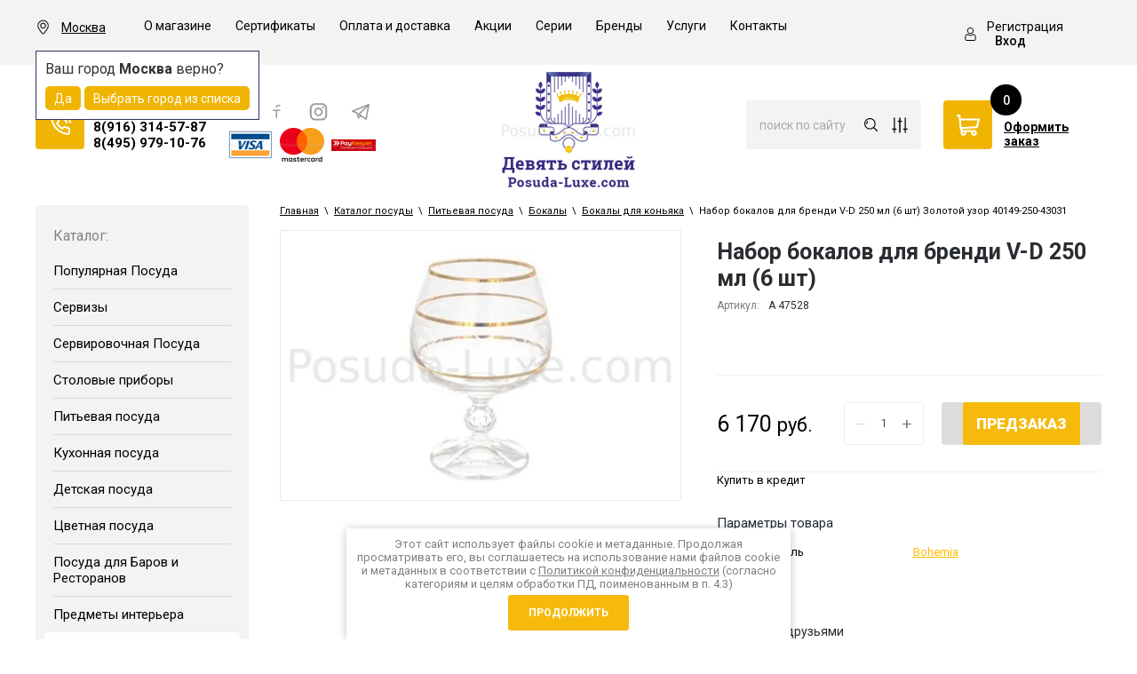

--- FILE ---
content_type: text/html; charset=utf-8
request_url: https://posuda-luxe.com/magazin/product/nabor-bokalov-dlya-brendi-v-d-250-ml-6-sht-5
body_size: 50634
content:

		<!doctype html>
 
<html lang="ru">
	 
	<head>
		 
		<meta charset="utf-8">
		 
		<meta name="robots" content="all">
		 <title>Набор бокалов для бренди V-D 250 мл (6 шт)</title> 
		<meta name="description" content="Набор бокалов для бренди V-D 250 мл (6 шт)">
		 
		<meta name="keywords" content="Набор бокалов для бренди V-D 250 мл (6 шт)">
		 
		<meta name="SKYPE_TOOLBAR" content="SKYPE_TOOLBAR_PARSER_COMPATIBLE">
		<meta name="viewport" content="width=device-width, height=device-height, initial-scale=1.0, maximum-scale=1.0, user-scalable=no">
		 
		<meta name="msapplication-tap-highlight" content="no"/>
		 
		<meta name="format-detection" content="telephone=no">
		 
		<meta http-equiv="x-rim-auto-match" content="none">
		  
		<link rel="stylesheet" href="/g/css/styles_articles_tpl.css">
		 
				<link rel="stylesheet" href="/t/v1082/images/css/styles.min2.css">
		 
		<link rel="stylesheet" href="/t/v1082/images/css/designblock.scss.css">
		 
		<link rel="stylesheet" href="/t/v1082/images/css/s3_styles.scss.css">
		 
		<script src="/g/libs/jquery/1.10.2/jquery.min.js"></script>
		 
				 		 
		 <!--shop-settings-->
		
			
			<link rel="stylesheet" href="/g/css/styles_articles_tpl.css">
<meta name="cmsmagazine" content="86368d8963b4f0f96b434aafa426cd49" />
<meta name="google-site-verification" content="hm2JwPIlw1rJAXizOad71XSIXzm2TRmm97SP-dpAtNE" />

            <!-- 46b9544ffa2e5e73c3c971fe2ede35a5 -->
            <script src='/shared/s3/js/lang/ru.js'></script>
            <script src='/shared/s3/js/common.min.js'></script>
        <link rel='stylesheet' type='text/css' href='/shared/s3/css/calendar.css' /><link rel='stylesheet' type='text/css' href='/shared/highslide-4.1.13/highslide.min.css'/>
<script type='text/javascript' src='/shared/highslide-4.1.13/highslide-full.packed.js'></script>
<script type='text/javascript'>
hs.graphicsDir = '/shared/highslide-4.1.13/graphics/';
hs.outlineType = null;
hs.showCredits = false;
hs.lang={cssDirection:'ltr',loadingText:'Загрузка...',loadingTitle:'Кликните чтобы отменить',focusTitle:'Нажмите чтобы перенести вперёд',fullExpandTitle:'Увеличить',fullExpandText:'Полноэкранный',previousText:'Предыдущий',previousTitle:'Назад (стрелка влево)',nextText:'Далее',nextTitle:'Далее (стрелка вправо)',moveTitle:'Передвинуть',moveText:'Передвинуть',closeText:'Закрыть',closeTitle:'Закрыть (Esc)',resizeTitle:'Восстановить размер',playText:'Слайд-шоу',playTitle:'Слайд-шоу (пробел)',pauseText:'Пауза',pauseTitle:'Приостановить слайд-шоу (пробел)',number:'Изображение %1/%2',restoreTitle:'Нажмите чтобы посмотреть картинку, используйте мышь для перетаскивания. Используйте клавиши вперёд и назад'};</script>
<link rel="icon" href="/favicon.ico" type="image/x-icon">

<!--s3_require-->
<link rel="stylesheet" href="/g/basestyle/1.0.1/user/user.css" type="text/css"/>
<link rel="stylesheet" href="/g/basestyle/1.0.1/user/user.yellow.css" type="text/css"/>
<script type="text/javascript" src="/g/basestyle/1.0.1/user/user.js" async></script>
<!--/s3_require-->

<!--s3_goal-->
<script src="/g/s3/goal/1.0.0/s3.goal.js"></script>
<script>new s3.Goal({map:{"119211":{"goal_id":"119211","object_id":"4326011","event":"submit","system":"metrika","label":"1click_order","code":"anketa"},"354701":{"goal_id":"354701","object_id":"14134641","event":"submit","system":"metrika","label":"obratnayasvyaz","code":"anketa"}}, goals: [], ecommerce:[]});</script>
<!--/s3_goal-->
					
		
		
		
			<link rel="stylesheet" type="text/css" href="/g/shop2v2/default/css/theme.less.css">		
			<script type="text/javascript" src="/g/printme.js"></script>
		<script type="text/javascript" src="/g/shop2v2/default/js/tpl.js"></script>
		<script type="text/javascript" src="/g/shop2v2/default/js/baron.min.js"></script>
		
			<script type="text/javascript" src="/g/shop2v2/default/js/shop2.2.min.js"></script>
		
	<script type="text/javascript">shop2.init({"productRefs": [],"apiHash": {"getPromoProducts":"e3fab067786c1b584c3158314a115a7e","getSearchMatches":"3618400f2cf237762141fd2fd8467cde","getFolderCustomFields":"afef69b6ae0f0a3c93598e3abd97cd21","getProductListItem":"0b2049689c7a8bf665d036e5709a7add","cartAddItem":"a0f7b47df0f24603acd3aa2576b896d2","cartRemoveItem":"53e0d6175b8817988c7a116b611b548d","cartUpdate":"35d20403626017cffc6a88375e202fed","cartRemoveCoupon":"b12d4ec76bd8215624392768279f03eb","cartAddCoupon":"8c65cbaac289cf344ffd5e9ebbb069fc","deliveryCalc":"83c5f9e7fa569fbdf1e10d0c2e08da20","printOrder":"ba4329a7af91dca7170dcdcf1ba7b405","cancelOrder":"2493255e57946e26ccf30d4db38e0d58","cancelOrderNotify":"ce138044a6f6b02c31c45fd207941c38","repeatOrder":"a05658865d65872e1c23b5e07946ef11","paymentMethods":"358da42e302f609df4ec5d8a7ab596d9","compare":"8da46e1446485f8358714437093727ce"},"hash": null,"verId": 1204344,"mode": "product","step": "","uri": "/magazin","IMAGES_DIR": "/d/","my": {"show_sections":true,"special_alias":"%","new_alias":"\u0445\u0438\u0442","enable_styler":true,"buy_alias":"\u0412 \u043a\u043e\u0440\u0437\u0438\u043d\u0443","located_in_sections_alias":"\u0422\u043e\u0432\u0430\u0440 \u043d\u0430\u0445\u043e\u0434\u0438\u0442\u0441\u044f \u0432 \u043a\u0430\u0442\u0435\u0433\u043e\u0440\u0438\u044f\u0445","collection_option_hide":true,"product_list_tr_hide":true,"thumbs_light":true,"buy_kind":true,"gr_slider_enable_blackout":true,"gr_img_lazyload":true},"shop2_cart_order_payments": 1,"cf_margin_price_enabled": 0,"maps_yandex_key":"","maps_google_key":""});</script>
		
		<link rel="stylesheet" href="/g/templates/shop2/2.85.2/css/1/global_styles.css">
		
				<link rel="stylesheet" href="/t/v1082/images/css/local_them.min.css">
		<link rel="stylesheet" href="/t/v1082/images/css/shop_style.scss.css">
		
			  
		<!--[if lt IE 10]> <script src="/g/libs/ie9-svg-gradient/0.0.1/ie9-svg-gradient.min.js"></script> <script src="/g/libs/jquery-placeholder/2.0.7/jquery.placeholder.min.js"></script> <script src="/g/libs/jquery-textshadow/0.0.1/jquery.textshadow.min.js"></script> <script src="/g/s3/misc/ie/0.0.1/ie.js"></script> <![endif]-->
		<!--[if lt IE 9]> <script src="/g/libs/html5shiv/html5.js"></script> <![endif]-->
		 				
					<link rel="stylesheet" href="/t/v1082/images/site.addons3.min.css">
		
				<link rel="stylesheet" href="/t/v1082/images/site.folders.scss.css">
		<link rel="stylesheet" href="/t/v1082/images/css/site_addons.scss.css?dfrrr=4">
	</head>
	 
	<body>
		 <div class="panel"></div>
		<div class="wrapper editorElement layer-type-wrapper" >
			  <div class="side-panel side-panel-54 widget-type-side_panel editorElement layer-type-widget widget-29" data-layers="['widget-38':['tablet-landscape':'inSide','tablet-portrait':'inSide','mobile-landscape':'inSide','mobile-portrait':'inSide'],'pay_system':['tablet-landscape':'inSide','tablet-portrait':'inSide','mobile-landscape':'inSide','mobile-portrait':'inSide'],'site-city':['tablet-landscape':'inSide','tablet-portrait':'inSide','mobile-landscape':'inSide','mobile-portrait':'inSide'],'widget-26':['tablet-landscape':'inSide','tablet-portrait':'inSide','mobile-landscape':'inSide','mobile-portrait':'inSide'],'widget-10':['tablet-landscape':'inSide','tablet-portrait':'inSide','mobile-landscape':'inSide','mobile-portrait':'inSide'],'widget-6':['tablet-portrait':'inSide','mobile-landscape':'inSide','mobile-portrait':'inSide'],'widget-7':['tablet-landscape':'onTop','tablet-portrait':'onTop','mobile-landscape':'onTop','mobile-portrait':'onTop'],'widget-28':['tablet-portrait':'inSide','mobile-landscape':'inSide','mobile-portrait':'inSide'],'widget-40':['tablet-portrait':'inSide','mobile-landscape':'inSide','mobile-portrait':'inSide']]" data-phantom="0" data-position="left">
	<div class="side-panel-top">
		<div class="side-panel-button">
			<span class="side-panel-button-icon">
				<span class="side-panel-button-icon-line"></span>
				<span class="side-panel-button-icon-line"></span>
				<span class="side-panel-button-icon-line"></span>
			</span>
		</div>
		<div class="side-panel-top-inner" ></div>
	</div>
	<div class="side-panel-mask"></div>
	<div class="side-panel-content">
				<div class="side-panel-content-inner"></div>
	</div>
</div>   
			<div class="editorElement layer-type-block ui-droppable block-29" >
				<div class="editorElement layer-type-block ui-droppable block-30" >
					<div class="layout column layout_69" >
						<div class="editorElement layer-type-block ui-droppable block-32" >
							<div class="editorElement layer-type-block ui-droppable block-33" >
								<div class="layout column layout_71" >
																			<div class="site-city td">
											<div class="city-in">
												<div class="title-city"><span>Москва</span></div>
												<div class="block-city-first-load" data-city="Колумбус" data-region="Огайо">
													<div class="title-city2">Ваш город <span>Москва</span> верно?</div>
													<div class="buttons-select">
														<span class="city-yes">Да</span>
														<span class="city-no">Выбрать город из списка</span>
													</div>
												</div>
											</div>
										</div>
																	</div>
								<div class="layout column layout_72" >
									<div class="widget-40 horizontal menu-72 wm-widget-menu widget-type-menu_horizontal editorElement layer-type-widget" data-screen-button="more" data-responsive-tl="button" data-responsive-tp="button" data-responsive-ml="columned" data-more-text="..." data-child-icons="0">
										 
										<div class="menu-button">
											Меню
										</div>
										 
										<div class="menu-scroll">
											   <ul><li class="menu-item"><a href="/o-magazine" ><span class="menu-item-text">О магазине</span></a></li><li class="menu-item"><a href="/sertifikaty" ><span class="menu-item-text">Сертификаты</span></a></li><li class="menu-item"><a href="/oplata-i-dostavka" ><span class="menu-item-text">Оплата и доставка</span></a></li><li class="menu-item"><a href="/podarki-v-internet-magazine" ><span class="menu-item-text">Акции</span></a></li><li class="menu-item"><a href="/serii" ><span class="menu-item-text">Серии</span></a></li><li class="menu-item"><a href="/magazin/vendors" ><span class="menu-item-text">Бренды</span></a></li><li class="menu-item"><a href="/uslugi" ><span class="menu-item-text">Услуги</span></a></li><li class="menu-item"><a href="/adres" ><span class="menu-item-text">Контакты</span></a></li></ul> 
										</div>
										 
									</div>
								</div>
							</div>
						</div>
					</div>
					<div class="layout column layout_67" >
						<div class="editorElement layer-type-block ui-droppable block-31" >
							  <div class="authorization-68 widget-38 lined_mode authorization-init widget-type-authorization editorElement layer-type-widget">
		<div class="block-body-drop">
		<div class="block-body">
												<div class="register-links">
						<a href="/registraciya/register" class="register-type2">Регистрация</a>
						<a href="/registraciya/login" class="login-type2">Вход</a>
					</div>
									</div>
	</div>
</div>  
						</div>
					</div>
				</div>
			</div>
			<div class="editorElement layer-type-block ui-droppable block-8" >
				<div class="layout column layout_13" >
					<div class="editorElement layer-type-block ui-droppable block-6" >
						<div class="layout column layout_57" >
							<div class="editorElement layer-type-block ui-droppable block-27" >
								  	<div class="phones-10 widget-6 phones-block contacts-block widget-type-contacts_phone editorElement layer-type-widget">
		<div class="inner">
			<label class="cell-icon" for="tg-phones-10">
				<div class="icon"></div>
			</label>
			<input id="tg-phones-10" class="tgl-but" type="checkbox">
			<div class="block-body-drop">
				<div class="cell-text">
					<div class="title"><div class="align-elem"><b>Контакты:</b>&nbsp;<span>Москва&nbsp;</span></div></div>
					<div class="text_body">
						<div class="align-elem">
															<div><a href="tel:89163145787">8(916) 314-57-87</a></div><div><a href="tel:84959791076">8(495) 979-10-76</a></div>													</div>
					</div>
				</div>
			</div>
		</div>
	</div>
  
							</div>
						</div>
						<div class="layout column layout_59" >
							<div class="editorElement layer-type-block ui-droppable block-28" >
								<div class="widget-31 widgetsocial-58 widget-type-social_links editorElement layer-type-widget">
									 <div class="soc-content">  <div class="soc-item vk"><a href="#" class="soc" target="_blank"><span class="wg-soc-icon"></span></a></div><div class="soc-item fb"><a href="#" class="soc" target="_blank"><span class="wg-soc-icon"></span></a></div><div class="soc-item ins"><a href="#" class="soc" target="_blank"><span class="wg-soc-icon"></span></a></div><div class="soc-item ok"><a href="#" class="soc" target="_blank"><span class="wg-soc-icon"></span></a></div></div>
				</div>
				  				  				  <div class="pay_system">
				  					  		<a href="" class="pay-item"><img src="/thumb/2/rQF_A39clUToQncOO9vM7g/50r/d/1200px-old_visa_logosvg.png" alt="1200px-old_visa_logosvg.png"></a>
				  					  		<a href="" class="pay-item"><img src="/thumb/2/R-b9oLtsaT8bsSoP5aXlWg/50r/d/1000px-mastercard-logosvg.png" alt="1000px-mastercard-logosvg.png"></a>
				  					  		<a href="" class="pay-item"><img src="/thumb/2/pULjPEyGO6Zr-Pqr3SXi0A/50r/d/logo_express.png" alt="logo_express.png"></a>
				  					  </div>
				  			</div>
		</div>
	</div>
</div>
<div class="layout column layout_14" >
	<div class="editorElement layer-type-block ui-droppable block-7" >
		<div class="site-name-8 widget-4 widget-type-site_name editorElement layer-type-widget">
			 <a href="//posuda-luxe.com"> 						
				  						
					  						
						 <div class="sn-wrap"> 
							  
																	<div class="sn-logo">
								    	<img src="/thumb/2/zaTkXfQ2ME-3v9eblrPvDw/150r/d/logo_new.png">
								    </div>
															  
			  
			<div class="sn-text">
				<div class="align-elem">
					
				</div>
			</div>
			  
		</div>
		 </a> 
</div>
</div>
</div>
<div class="layout column layout_20" >
	<div class="editorElement layer-type-block ui-droppable block-11" >
		<div class="layout column layout_18" >
			<div class="editorElement layer-type-block ui-droppable block-10" >
				  <div class="widget-8 search-16 wm-search widget-type-search editorElement layer-type-widget"
	 data-setting-type="slide"
	 data-setting-animate="0"
	 data-setting-animate_list="0,0,0,0,0"
		>
	<form class="wm-search-inner" method="get" action="/magazin/search" enctype="multipart/form-data">
		<input size="1" class="wm-input-default" placeholder="поиск по сайту" type="text" name="search_text" value="">
		<button class="wm-input-default" type="submit"></button>
		<div class="popup_sear shop2-search-toggle">&nbsp;</div>
	<re-captcha data-captcha="recaptcha"
     data-name="captcha"
     data-sitekey="6LfLhZ0UAAAAAEB4sGlu_2uKR2xqUQpOMdxygQnA"
     data-lang="ru"
     data-rsize="invisible"
     data-type="image"
     data-theme="light"></re-captcha></form>
</div>				  	
	
<div class="toggleSlide shop2-search-wrap">
	<form action="/magazin/search" enctype="multipart/form-data">
		<input type="hidden" name="sort_by" value=""/>
		
					<div class="row">
				<div class="row-title">
					<span>Цена:</span>
					<div class="title-result" data-result="Любая">Любая</div>
				</div>
				<div class="row-body range clear-self">
					<div class="range-slider">&nbsp;</div>
					<label>
						<input name="s[price][min]" type="text" size="5" class="small from"  value="" />
					</label>
					<label>
						<input name="s[price][max]" type="text" size="5" class="small to"  value="" />
					</label>
				</div>
			</div>
		
					<div class="row">
				<div class="row-title">
					<span>Название:</span>
					<div class="title-result" data-result="Любое">Любое</div>
				</div>
				<div class="row-body">
					<input type="text" name="s[name]" size="20" id="shop2-name" value="" placeholder="Название" />
				</div>
			</div>
		
					<div class="row">
				<div class="row-title">
					<span>Артикул:</span>
					<div class="title-result" data-result="Любой">Любой</div>
				</div>
				<div class="row-body">
					<input type="text" name="s[article]" id="shop2-article" value="" placeholder="Артикул" />
				</div>
			</div>
		
					<div class="row">
				<div class="row-title">
					<span>Текст:</span>
					<div class="title-result" data-result="Любой">Любой</div>
				</div>
				<div class="row-body">
					<input type="text" name="search_text" size="20" id="shop2-text"  value="" placeholder="Текст" />
				</div>
			</div>
				
					<div class="row">
								<div class="row-title">
					<span>Выберите категорию:</span>
					<div class="title-result">Все</div>
				</div>
				<div class="row-body" id="s[folder_id]">
					<label>
						<input type="radio" checked="checked" value="" name="s[folder_id]" >
						<ins>&nbsp;</ins>
						<span>Все</span>
					</label>
																						
																							<label>
							<input type="radio" value="136563411" name="s[folder_id]" >
							<ins>&nbsp;</ins>
							<span> Популярная Посуда</span>
						</label>
												
																							<label>
							<input type="radio" value="81197211" name="s[folder_id]" >
							<ins>&nbsp;</ins>
							<span>&raquo; Посуда Охота</span>
						</label>
												
																							<label>
							<input type="radio" value="146525302" name="s[folder_id]" >
							<ins>&nbsp;</ins>
							<span>&raquo;&raquo; Зеленая Охота</span>
						</label>
												
																							<label>
							<input type="radio" value="245527100" name="s[folder_id]" >
							<ins>&nbsp;</ins>
							<span>&raquo;&raquo; Красная</span>
						</label>
												
																							<label>
							<input type="radio" value="245527700" name="s[folder_id]" >
							<ins>&nbsp;</ins>
							<span>&raquo;&raquo; Бежевая</span>
						</label>
												
																							<label>
							<input type="radio" value="146494302" name="s[folder_id]" >
							<ins>&nbsp;</ins>
							<span>&raquo;&raquo; Белая</span>
						</label>
												
																							<label>
							<input type="radio" value="245526100" name="s[folder_id]" >
							<ins>&nbsp;</ins>
							<span>&raquo;&raquo; Сервизы Охота</span>
						</label>
												
																							<label>
							<input type="radio" value="245526900" name="s[folder_id]" >
							<ins>&nbsp;</ins>
							<span>&raquo;&raquo; Чайные чашки, кружки</span>
						</label>
												
																							<label>
							<input type="radio" value="245527900" name="s[folder_id]" >
							<ins>&nbsp;</ins>
							<span>&raquo;&raquo; Тарелки Салатники</span>
						</label>
												
																							<label>
							<input type="radio" value="245529300" name="s[folder_id]" >
							<ins>&nbsp;</ins>
							<span>&raquo;&raquo; Фруктовницы</span>
						</label>
												
																							<label>
							<input type="radio" value="245529900" name="s[folder_id]" >
							<ins>&nbsp;</ins>
							<span>&raquo;&raquo; Для сервировки</span>
						</label>
												
																							<label>
							<input type="radio" value="16516501" name="s[folder_id]" >
							<ins>&nbsp;</ins>
							<span>&raquo;&raquo; Бокалы Охота</span>
						</label>
												
																							<label>
							<input type="radio" value="78504811" name="s[folder_id]" >
							<ins>&nbsp;</ins>
							<span>&raquo; Посуда Гуси</span>
						</label>
												
																							<label>
							<input type="radio" value="244564700" name="s[folder_id]" >
							<ins>&nbsp;</ins>
							<span>&raquo;&raquo; Сервизы Гуси</span>
						</label>
												
																							<label>
							<input type="radio" value="244566100" name="s[folder_id]" >
							<ins>&nbsp;</ins>
							<span>&raquo;&raquo; Чайные кружки, чашки с Гусями</span>
						</label>
												
																							<label>
							<input type="radio" value="244565500" name="s[folder_id]" >
							<ins>&nbsp;</ins>
							<span>&raquo;&raquo; Салатники, Тарелки с Гусями</span>
						</label>
												
																							<label>
							<input type="radio" value="244566900" name="s[folder_id]" >
							<ins>&nbsp;</ins>
							<span>&raquo;&raquo; Вазы для фруктов конфет</span>
						</label>
												
																							<label>
							<input type="radio" value="244569300" name="s[folder_id]" >
							<ins>&nbsp;</ins>
							<span>&raquo;&raquo; сервировка с Гусями</span>
						</label>
												
																							<label>
							<input type="radio" value="8051902" name="s[folder_id]" >
							<ins>&nbsp;</ins>
							<span>&raquo;&raquo; Бокалы</span>
						</label>
												
																							<label>
							<input type="radio" value="81237611" name="s[folder_id]" >
							<ins>&nbsp;</ins>
							<span>&raquo; Посуда Мадонна</span>
						</label>
												
																							<label>
							<input type="radio" value="245626100" name="s[folder_id]" >
							<ins>&nbsp;</ins>
							<span>&raquo;&raquo; Мадонна Перламутровая</span>
						</label>
												
																							<label>
							<input type="radio" value="245624100" name="s[folder_id]" >
							<ins>&nbsp;</ins>
							<span>&raquo;&raquo; Мадонна Красная</span>
						</label>
												
																							<label>
							<input type="radio" value="245631300" name="s[folder_id]" >
							<ins>&nbsp;</ins>
							<span>&raquo;&raquo; Зеленая Мадонна</span>
						</label>
												
																							<label>
							<input type="radio" value="245623900" name="s[folder_id]" >
							<ins>&nbsp;</ins>
							<span>&raquo;&raquo; Сервизы Мадонна</span>
						</label>
												
																							<label>
							<input type="radio" value="245626300" name="s[folder_id]" >
							<ins>&nbsp;</ins>
							<span>&raquo;&raquo; Чайные чашки, кружки Мадонна</span>
						</label>
												
																							<label>
							<input type="radio" value="245626700" name="s[folder_id]" >
							<ins>&nbsp;</ins>
							<span>&raquo;&raquo; Тарелки, салатники Мадонна</span>
						</label>
												
																							<label>
							<input type="radio" value="245627500" name="s[folder_id]" >
							<ins>&nbsp;</ins>
							<span>&raquo;&raquo; Вазы (вазы для фруктов)</span>
						</label>
												
																							<label>
							<input type="radio" value="245627900" name="s[folder_id]" >
							<ins>&nbsp;</ins>
							<span>&raquo;&raquo; Блюда</span>
						</label>
												
																							<label>
							<input type="radio" value="245628300" name="s[folder_id]" >
							<ins>&nbsp;</ins>
							<span>&raquo;&raquo; сервировка</span>
						</label>
												
																							<label>
							<input type="radio" value="96175811" name="s[folder_id]" >
							<ins>&nbsp;</ins>
							<span>&raquo; Сервизы, посуда Полевой цветок</span>
						</label>
												
																							<label>
							<input type="radio" value="110306211" name="s[folder_id]" >
							<ins>&nbsp;</ins>
							<span>&raquo; Сервизы, посуда с Розами</span>
						</label>
												
																							<label>
							<input type="radio" value="68177211" name="s[folder_id]" >
							<ins>&nbsp;</ins>
							<span>&raquo; Посуда из Хрусталя</span>
						</label>
												
																							<label>
							<input type="radio" value="47085301" name="s[folder_id]" >
							<ins>&nbsp;</ins>
							<span>&raquo;&raquo; посуда из цветного хрусталя</span>
						</label>
												
																							<label>
							<input type="radio" value="118005501" name="s[folder_id]" >
							<ins>&nbsp;</ins>
							<span>&raquo;&raquo; хрустального стекла</span>
						</label>
												
																							<label>
							<input type="radio" value="3919702" name="s[folder_id]" >
							<ins>&nbsp;</ins>
							<span>&raquo; из фарфора</span>
						</label>
												
																							<label>
							<input type="radio" value="95105811" name="s[folder_id]" >
							<ins>&nbsp;</ins>
							<span>&raquo;&raquo; чешский фарфор</span>
						</label>
												
																							<label>
							<input type="radio" value="129035501" name="s[folder_id]" >
							<ins>&nbsp;</ins>
							<span>&raquo;&raquo; костяной фарфор</span>
						</label>
												
																							<label>
							<input type="radio" value="127682701" name="s[folder_id]" >
							<ins>&nbsp;</ins>
							<span>&raquo;&raquo; розовый фарфор</span>
						</label>
												
																							<label>
							<input type="radio" value="118003101" name="s[folder_id]" >
							<ins>&nbsp;</ins>
							<span>&raquo; из стекла</span>
						</label>
												
																							<label>
							<input type="radio" value="252218301" name="s[folder_id]" >
							<ins>&nbsp;</ins>
							<span>&raquo;&raquo; богемского</span>
						</label>
												
																							<label>
							<input type="radio" value="118003301" name="s[folder_id]" >
							<ins>&nbsp;</ins>
							<span>&raquo;&raquo; муранского</span>
						</label>
												
																							<label>
							<input type="radio" value="4036702" name="s[folder_id]" >
							<ins>&nbsp;</ins>
							<span>&raquo; Популярные производители</span>
						</label>
												
																							<label>
							<input type="radio" value="96492811" name="s[folder_id]" >
							<ins>&nbsp;</ins>
							<span>&raquo;&raquo; Чешская посуда</span>
						</label>
												
																							<label>
							<input type="radio" value="96494011" name="s[folder_id]" >
							<ins>&nbsp;</ins>
							<span>&raquo;&raquo; Немецкая посуда</span>
						</label>
												
																							<label>
							<input type="radio" value="96493411" name="s[folder_id]" >
							<ins>&nbsp;</ins>
							<span>&raquo;&raquo; Итальянская посуда</span>
						</label>
												
																							<label>
							<input type="radio" value="96493611" name="s[folder_id]" >
							<ins>&nbsp;</ins>
							<span>&raquo;&raquo; Китайская посуда</span>
						</label>
												
																							<label>
							<input type="radio" value="3887702" name="s[folder_id]" >
							<ins>&nbsp;</ins>
							<span> Сервизы</span>
						</label>
												
																							<label>
							<input type="radio" value="197884641" name="s[folder_id]" >
							<ins>&nbsp;</ins>
							<span>&raquo; Чайные сервизы</span>
						</label>
												
																							<label>
							<input type="radio" value="95093811" name="s[folder_id]" >
							<ins>&nbsp;</ins>
							<span>&raquo;&raquo; Чайные сервизы из фарфора</span>
						</label>
												
																							<label>
							<input type="radio" value="197885041" name="s[folder_id]" >
							<ins>&nbsp;</ins>
							<span>&raquo;&raquo;&raquo; Чайные сервизы Чехии</span>
						</label>
												
																							<label>
							<input type="radio" value="198675641" name="s[folder_id]" >
							<ins>&nbsp;</ins>
							<span>&raquo;&raquo;&raquo; Чайные сервизы из Германии</span>
						</label>
												
																							<label>
							<input type="radio" value="66071211" name="s[folder_id]" >
							<ins>&nbsp;</ins>
							<span>&raquo;&raquo;&raquo; Чайные сервизы китайские</span>
						</label>
												
																							<label>
							<input type="radio" value="66133811" name="s[folder_id]" >
							<ins>&nbsp;</ins>
							<span>&raquo;&raquo;&raquo; Чайные сервизы итальянские</span>
						</label>
												
																							<label>
							<input type="radio" value="241587900" name="s[folder_id]" >
							<ins>&nbsp;</ins>
							<span>&raquo;&raquo;&raquo; Чайные сервизы японские</span>
						</label>
												
																							<label>
							<input type="radio" value="241958300" name="s[folder_id]" >
							<ins>&nbsp;</ins>
							<span>&raquo;&raquo;&raquo; Чайные сервизы Англия</span>
						</label>
												
																							<label>
							<input type="radio" value="99097611" name="s[folder_id]" >
							<ins>&nbsp;</ins>
							<span>&raquo;&raquo;&raquo; Чайные сервизы Россия, Европа</span>
						</label>
												
																							<label>
							<input type="radio" value="94155411" name="s[folder_id]" >
							<ins>&nbsp;</ins>
							<span>&raquo;&raquo; Чайные сервизы из керамики</span>
						</label>
												
																							<label>
							<input type="radio" value="71163811" name="s[folder_id]" >
							<ins>&nbsp;</ins>
							<span>&raquo;&raquo; Чайные сервизы из стекла, хрусталя</span>
						</label>
												
																							<label>
							<input type="radio" value="95103411" name="s[folder_id]" >
							<ins>&nbsp;</ins>
							<span>&raquo;&raquo; Чайные сервизы на 6 персон</span>
						</label>
												
																							<label>
							<input type="radio" value="95103811" name="s[folder_id]" >
							<ins>&nbsp;</ins>
							<span>&raquo;&raquo; Чайные сервизы на 12 персон</span>
						</label>
												
																							<label>
							<input type="radio" value="72143105" name="s[folder_id]" >
							<ins>&nbsp;</ins>
							<span>&raquo;&raquo; Чайные сервизы на 1, 2 персон</span>
						</label>
												
																							<label>
							<input type="radio" value="198675041" name="s[folder_id]" >
							<ins>&nbsp;</ins>
							<span>&raquo; Столовые сервизы</span>
						</label>
												
																							<label>
							<input type="radio" value="198675441" name="s[folder_id]" >
							<ins>&nbsp;</ins>
							<span>&raquo;&raquo; Сервизы Чехии</span>
						</label>
												
																							<label>
							<input type="radio" value="198675841" name="s[folder_id]" >
							<ins>&nbsp;</ins>
							<span>&raquo;&raquo; Сервизы Германия</span>
						</label>
												
																							<label>
							<input type="radio" value="69206011" name="s[folder_id]" >
							<ins>&nbsp;</ins>
							<span>&raquo;&raquo; китайские обеденные сервизы</span>
						</label>
												
																							<label>
							<input type="radio" value="241588300" name="s[folder_id]" >
							<ins>&nbsp;</ins>
							<span>&raquo;&raquo; Чайно-столовые сервизы</span>
						</label>
												
																							<label>
							<input type="radio" value="95104011" name="s[folder_id]" >
							<ins>&nbsp;</ins>
							<span>&raquo;&raquo; Сервизы на 6 персон</span>
						</label>
												
																							<label>
							<input type="radio" value="95104211" name="s[folder_id]" >
							<ins>&nbsp;</ins>
							<span>&raquo;&raquo; Сервизы на 12 персон</span>
						</label>
												
																							<label>
							<input type="radio" value="95095411" name="s[folder_id]" >
							<ins>&nbsp;</ins>
							<span>&raquo; Кофейные сервизы</span>
						</label>
												
																							<label>
							<input type="radio" value="198679041" name="s[folder_id]" >
							<ins>&nbsp;</ins>
							<span>&raquo;&raquo; Кофейный сервиз Германия</span>
						</label>
												
																							<label>
							<input type="radio" value="198678841" name="s[folder_id]" >
							<ins>&nbsp;</ins>
							<span>&raquo;&raquo; Кофейный сервиз Чехия</span>
						</label>
												
																							<label>
							<input type="radio" value="72435011" name="s[folder_id]" >
							<ins>&nbsp;</ins>
							<span>&raquo;&raquo; Кофейные сервизы из стекла</span>
						</label>
												
																							<label>
							<input type="radio" value="198687641" name="s[folder_id]" >
							<ins>&nbsp;</ins>
							<span> Сервировочная Посуда</span>
						</label>
												
																							<label>
							<input type="radio" value="198679241" name="s[folder_id]" >
							<ins>&nbsp;</ins>
							<span>&raquo; Посуда чайная, кофейная</span>
						</label>
												
																							<label>
							<input type="radio" value="199859241" name="s[folder_id]" >
							<ins>&nbsp;</ins>
							<span>&raquo;&raquo; ЗАВАРОЧНЫЕ ЧАЙНИКИ</span>
						</label>
												
																							<label>
							<input type="radio" value="67097811" name="s[folder_id]" >
							<ins>&nbsp;</ins>
							<span>&raquo;&raquo;&raquo; чайники из стекла</span>
						</label>
												
																							<label>
							<input type="radio" value="199859441" name="s[folder_id]" >
							<ins>&nbsp;</ins>
							<span>&raquo;&raquo;&raquo; из форфора</span>
						</label>
												
																							<label>
							<input type="radio" value="94160611" name="s[folder_id]" >
							<ins>&nbsp;</ins>
							<span>&raquo;&raquo;&raquo; из керамики</span>
						</label>
												
																							<label>
							<input type="radio" value="64735102" name="s[folder_id]" >
							<ins>&nbsp;</ins>
							<span>&raquo;&raquo;&raquo; Чугунные</span>
						</label>
												
																							<label>
							<input type="radio" value="69110411" name="s[folder_id]" >
							<ins>&nbsp;</ins>
							<span>&raquo;&raquo;&raquo; Кофейники</span>
						</label>
												
																							<label>
							<input type="radio" value="241964300" name="s[folder_id]" >
							<ins>&nbsp;</ins>
							<span>&raquo;&raquo;&raquo; Чайник-термос</span>
						</label>
												
																							<label>
							<input type="radio" value="241531300" name="s[folder_id]" >
							<ins>&nbsp;</ins>
							<span>&raquo;&raquo;&raquo; Френч прессы</span>
						</label>
												
																							<label>
							<input type="radio" value="21019502" name="s[folder_id]" >
							<ins>&nbsp;</ins>
							<span>&raquo;&raquo;&raquo; Турки</span>
						</label>
												
																							<label>
							<input type="radio" value="64678502" name="s[folder_id]" >
							<ins>&nbsp;</ins>
							<span>&raquo;&raquo;&raquo; Подогрев чайника</span>
						</label>
												
																							<label>
							<input type="radio" value="198679641" name="s[folder_id]" >
							<ins>&nbsp;</ins>
							<span>&raquo;&raquo; НАБОРЫ КОФЕЙНЫХ ПАР</span>
						</label>
												
																							<label>
							<input type="radio" value="199723041" name="s[folder_id]" >
							<ins>&nbsp;</ins>
							<span>&raquo;&raquo;&raquo; Наборы кофейных пар, чашки Чехия</span>
						</label>
												
																							<label>
							<input type="radio" value="199723241" name="s[folder_id]" >
							<ins>&nbsp;</ins>
							<span>&raquo;&raquo;&raquo; Чашки для кофе из Германии</span>
						</label>
												
																							<label>
							<input type="radio" value="99104411" name="s[folder_id]" >
							<ins>&nbsp;</ins>
							<span>&raquo;&raquo;&raquo; прочие кофейные наборы</span>
						</label>
												
																							<label>
							<input type="radio" value="95082611" name="s[folder_id]" >
							<ins>&nbsp;</ins>
							<span>&raquo;&raquo; Фарфоровые чашки чайные и чайные пары</span>
						</label>
												
																							<label>
							<input type="radio" value="198679441" name="s[folder_id]" >
							<ins>&nbsp;</ins>
							<span>&raquo;&raquo;&raquo; Чайные чашки из Чехии</span>
						</label>
												
																							<label>
							<input type="radio" value="199759241" name="s[folder_id]" >
							<ins>&nbsp;</ins>
							<span>&raquo;&raquo;&raquo; Чайные чашки из Германии</span>
						</label>
												
																							<label>
							<input type="radio" value="66971011" name="s[folder_id]" >
							<ins>&nbsp;</ins>
							<span>&raquo;&raquo;&raquo; Чайные чашки из Италии</span>
						</label>
												
																							<label>
							<input type="radio" value="66970011" name="s[folder_id]" >
							<ins>&nbsp;</ins>
							<span>&raquo;&raquo;&raquo; Чайные чашки Китай</span>
						</label>
												
																							<label>
							<input type="radio" value="95082811" name="s[folder_id]" >
							<ins>&nbsp;</ins>
							<span>&raquo;&raquo;&raquo; Чайные чашки из Европы</span>
						</label>
												
																							<label>
							<input type="radio" value="241974500" name="s[folder_id]" >
							<ins>&nbsp;</ins>
							<span>&raquo;&raquo;&raquo; Чайные пиалы</span>
						</label>
												
																							<label>
							<input type="radio" value="71180611" name="s[folder_id]" >
							<ins>&nbsp;</ins>
							<span>&raquo;&raquo; Чашки армуды турецкие - Армуды чайные</span>
						</label>
												
																							<label>
							<input type="radio" value="134006101" name="s[folder_id]" >
							<ins>&nbsp;</ins>
							<span>&raquo;&raquo; Чашки из хрусталя</span>
						</label>
												
																							<label>
							<input type="radio" value="71167811" name="s[folder_id]" >
							<ins>&nbsp;</ins>
							<span>&raquo;&raquo; Стеклянные чайные чашки и кружки</span>
						</label>
												
																							<label>
							<input type="radio" value="94409411" name="s[folder_id]" >
							<ins>&nbsp;</ins>
							<span>&raquo;&raquo; Керамические чашки чайные и кружки</span>
						</label>
												
																							<label>
							<input type="radio" value="13750502" name="s[folder_id]" >
							<ins>&nbsp;</ins>
							<span>&raquo;&raquo; Кружки, чашки двойные</span>
						</label>
												
																							<label>
							<input type="radio" value="241962300" name="s[folder_id]" >
							<ins>&nbsp;</ins>
							<span>&raquo;&raquo; Термо кружки Термо-стаканы</span>
						</label>
												
																							<label>
							<input type="radio" value="93059302" name="s[folder_id]" >
							<ins>&nbsp;</ins>
							<span>&raquo;&raquo; Кружки</span>
						</label>
												
																							<label>
							<input type="radio" value="199818641" name="s[folder_id]" >
							<ins>&nbsp;</ins>
							<span>&raquo;&raquo;&raquo; Чайные кружки фарфоровые</span>
						</label>
												
																							<label>
							<input type="radio" value="149940900" name="s[folder_id]" >
							<ins>&nbsp;</ins>
							<span>&raquo;&raquo;&raquo; Наборы Кружки</span>
						</label>
												
																							<label>
							<input type="radio" value="136546211" name="s[folder_id]" >
							<ins>&nbsp;</ins>
							<span>&raquo;&raquo;&raquo; Подарочные кружки</span>
						</label>
												
																							<label>
							<input type="radio" value="136546411" name="s[folder_id]" >
							<ins>&nbsp;</ins>
							<span>&raquo;&raquo;&raquo; Сувенирные кружки</span>
						</label>
												
																							<label>
							<input type="radio" value="92777902" name="s[folder_id]" >
							<ins>&nbsp;</ins>
							<span>&raquo;&raquo;&raquo; Кружки с кошками</span>
						</label>
												
																							<label>
							<input type="radio" value="136545811" name="s[folder_id]" >
							<ins>&nbsp;</ins>
							<span>&raquo;&raquo;&raquo; Кружки с надписями</span>
						</label>
												
																							<label>
							<input type="radio" value="92780902" name="s[folder_id]" >
							<ins>&nbsp;</ins>
							<span>&raquo;&raquo;&raquo; Кружки с цветами</span>
						</label>
												
																							<label>
							<input type="radio" value="92884502" name="s[folder_id]" >
							<ins>&nbsp;</ins>
							<span>&raquo;&raquo;&raquo; Кружки с рисунком</span>
						</label>
												
																							<label>
							<input type="radio" value="92867702" name="s[folder_id]" >
							<ins>&nbsp;</ins>
							<span>&raquo;&raquo;&raquo; Большие кружки</span>
						</label>
												
																							<label>
							<input type="radio" value="92943902" name="s[folder_id]" >
							<ins>&nbsp;</ins>
							<span>&raquo;&raquo;&raquo; Заварочные кружки с крышками</span>
						</label>
												
																							<label>
							<input type="radio" value="94141211" name="s[folder_id]" >
							<ins>&nbsp;</ins>
							<span>&raquo;&raquo; Чайная посуда</span>
						</label>
												
																							<label>
							<input type="radio" value="93266211" name="s[folder_id]" >
							<ins>&nbsp;</ins>
							<span>&raquo;&raquo;&raquo; Сахарницы</span>
						</label>
												
																							<label>
							<input type="radio" value="69200011" name="s[folder_id]" >
							<ins>&nbsp;</ins>
							<span>&raquo;&raquo;&raquo; Розетки для варенья</span>
						</label>
												
																							<label>
							<input type="radio" value="94109211" name="s[folder_id]" >
							<ins>&nbsp;</ins>
							<span>&raquo;&raquo;&raquo; Молочники, сливочники</span>
						</label>
												
																							<label>
							<input type="radio" value="136562811" name="s[folder_id]" >
							<ins>&nbsp;</ins>
							<span>&raquo; ТАРЕЛКИ</span>
						</label>
												
																							<label>
							<input type="radio" value="198686641" name="s[folder_id]" >
							<ins>&nbsp;</ins>
							<span>&raquo;&raquo; Тарелки 18 предметов</span>
						</label>
												
																							<label>
							<input type="radio" value="200235041" name="s[folder_id]" >
							<ins>&nbsp;</ins>
							<span>&raquo;&raquo; Чешские тарелки</span>
						</label>
												
																							<label>
							<input type="radio" value="200235241" name="s[folder_id]" >
							<ins>&nbsp;</ins>
							<span>&raquo;&raquo; Немецкие Тарелки</span>
						</label>
												
																							<label>
							<input type="radio" value="99975611" name="s[folder_id]" >
							<ins>&nbsp;</ins>
							<span>&raquo;&raquo; Китайские тарелки</span>
						</label>
												
																							<label>
							<input type="radio" value="73584611" name="s[folder_id]" >
							<ins>&nbsp;</ins>
							<span>&raquo;&raquo; Тарелки Италии</span>
						</label>
												
																							<label>
							<input type="radio" value="252369300" name="s[folder_id]" >
							<ins>&nbsp;</ins>
							<span>&raquo;&raquo; Тарелки Бразилии</span>
						</label>
												
																							<label>
							<input type="radio" value="72440811" name="s[folder_id]" >
							<ins>&nbsp;</ins>
							<span>&raquo;&raquo; Чайные блюдца</span>
						</label>
												
																							<label>
							<input type="radio" value="94219811" name="s[folder_id]" >
							<ins>&nbsp;</ins>
							<span>&raquo;&raquo; Тарелки Десертные</span>
						</label>
												
																							<label>
							<input type="radio" value="94219211" name="s[folder_id]" >
							<ins>&nbsp;</ins>
							<span>&raquo;&raquo; Тарелки закусочные</span>
						</label>
												
																							<label>
							<input type="radio" value="94220011" name="s[folder_id]" >
							<ins>&nbsp;</ins>
							<span>&raquo;&raquo; Тарелки Глубокие</span>
						</label>
												
																							<label>
							<input type="radio" value="94219611" name="s[folder_id]" >
							<ins>&nbsp;</ins>
							<span>&raquo;&raquo; Тарелки обеденные</span>
						</label>
												
																							<label>
							<input type="radio" value="241589500" name="s[folder_id]" >
							<ins>&nbsp;</ins>
							<span>&raquo;&raquo; Керамические тарелки</span>
						</label>
												
																							<label>
							<input type="radio" value="189225301" name="s[folder_id]" >
							<ins>&nbsp;</ins>
							<span>&raquo;&raquo; Деревянные Тарелки</span>
						</label>
												
																							<label>
							<input type="radio" value="198686841" name="s[folder_id]" >
							<ins>&nbsp;</ins>
							<span>&raquo; Салатники</span>
						</label>
												
																							<label>
							<input type="radio" value="95096611" name="s[folder_id]" >
							<ins>&nbsp;</ins>
							<span>&raquo;&raquo; Салатники из стран</span>
						</label>
												
																							<label>
							<input type="radio" value="200234441" name="s[folder_id]" >
							<ins>&nbsp;</ins>
							<span>&raquo;&raquo;&raquo; Салатники Чехия</span>
						</label>
												
																							<label>
							<input type="radio" value="99975411" name="s[folder_id]" >
							<ins>&nbsp;</ins>
							<span>&raquo;&raquo;&raquo; Салатники Китай</span>
						</label>
												
																							<label>
							<input type="radio" value="200234641" name="s[folder_id]" >
							<ins>&nbsp;</ins>
							<span>&raquo;&raquo;&raquo; Салатники Германия</span>
						</label>
												
																							<label>
							<input type="radio" value="73585011" name="s[folder_id]" >
							<ins>&nbsp;</ins>
							<span>&raquo;&raquo;&raquo; из Италии, Англии</span>
						</label>
												
																							<label>
							<input type="radio" value="69199411" name="s[folder_id]" >
							<ins>&nbsp;</ins>
							<span>&raquo;&raquo; Салатники (керамика)</span>
						</label>
												
																							<label>
							<input type="radio" value="71198011" name="s[folder_id]" >
							<ins>&nbsp;</ins>
							<span>&raquo;&raquo; Салатники (стекло)</span>
						</label>
												
																							<label>
							<input type="radio" value="138961901" name="s[folder_id]" >
							<ins>&nbsp;</ins>
							<span>&raquo;&raquo; Салатники из хрусталя</span>
						</label>
												
																							<label>
							<input type="radio" value="15365102" name="s[folder_id]" >
							<ins>&nbsp;</ins>
							<span>&raquo;&raquo; Салатники (дерево)</span>
						</label>
												
																							<label>
							<input type="radio" value="241988900" name="s[folder_id]" >
							<ins>&nbsp;</ins>
							<span>&raquo;&raquo; Салатники на ножке</span>
						</label>
												
																							<label>
							<input type="radio" value="242019100" name="s[folder_id]" >
							<ins>&nbsp;</ins>
							<span>&raquo;&raquo; Салатники квадратные</span>
						</label>
												
																							<label>
							<input type="radio" value="242025300" name="s[folder_id]" >
							<ins>&nbsp;</ins>
							<span>&raquo;&raquo; Салатники треугольные</span>
						</label>
												
																							<label>
							<input type="radio" value="242025700" name="s[folder_id]" >
							<ins>&nbsp;</ins>
							<span>&raquo;&raquo; Оригинальные салатники блюда Ракушки, Листы</span>
						</label>
												
																							<label>
							<input type="radio" value="242024500" name="s[folder_id]" >
							<ins>&nbsp;</ins>
							<span>&raquo;&raquo; Посуда для закусок</span>
						</label>
												
																							<label>
							<input type="radio" value="69186411" name="s[folder_id]" >
							<ins>&nbsp;</ins>
							<span>&raquo; Тортницы</span>
						</label>
												
																							<label>
							<input type="radio" value="199869011" name="s[folder_id]" >
							<ins>&nbsp;</ins>
							<span>&raquo;&raquo; Тортницы на ножке</span>
						</label>
												
																							<label>
							<input type="radio" value="199869211" name="s[folder_id]" >
							<ins>&nbsp;</ins>
							<span>&raquo;&raquo; Тарелки для торта</span>
						</label>
												
																							<label>
							<input type="radio" value="249166300" name="s[folder_id]" >
							<ins>&nbsp;</ins>
							<span>&raquo;&raquo; Тортовницы с крышкой</span>
						</label>
												
																							<label>
							<input type="radio" value="249069100" name="s[folder_id]" >
							<ins>&nbsp;</ins>
							<span>&raquo;&raquo; Тортовницы из хрусталя</span>
						</label>
												
																							<label>
							<input type="radio" value="249109500" name="s[folder_id]" >
							<ins>&nbsp;</ins>
							<span>&raquo;&raquo; Тортовницы металлические</span>
						</label>
												
																							<label>
							<input type="radio" value="199868411" name="s[folder_id]" >
							<ins>&nbsp;</ins>
							<span>&raquo;&raquo; Тортовницы из стекла</span>
						</label>
												
																							<label>
							<input type="radio" value="249113300" name="s[folder_id]" >
							<ins>&nbsp;</ins>
							<span>&raquo;&raquo; Тортовница (керамика)</span>
						</label>
												
																							<label>
							<input type="radio" value="76782011" name="s[folder_id]" >
							<ins>&nbsp;</ins>
							<span>&raquo; Блюда</span>
						</label>
												
																							<label>
							<input type="radio" value="198687041" name="s[folder_id]" >
							<ins>&nbsp;</ins>
							<span>&raquo;&raquo; Блюда овальные</span>
						</label>
												
																							<label>
							<input type="radio" value="199903211" name="s[folder_id]" >
							<ins>&nbsp;</ins>
							<span>&raquo;&raquo;&raquo; Овалы</span>
						</label>
												
																							<label>
							<input type="radio" value="199886011" name="s[folder_id]" >
							<ins>&nbsp;</ins>
							<span>&raquo;&raquo;&raquo; Овалы Плоские</span>
						</label>
												
																							<label>
							<input type="radio" value="199877611" name="s[folder_id]" >
							<ins>&nbsp;</ins>
							<span>&raquo;&raquo;&raquo; Блюда для рыбы</span>
						</label>
												
																							<label>
							<input type="radio" value="76782811" name="s[folder_id]" >
							<ins>&nbsp;</ins>
							<span>&raquo;&raquo;&raquo; Селёдочницы</span>
						</label>
												
																							<label>
							<input type="radio" value="94249011" name="s[folder_id]" >
							<ins>&nbsp;</ins>
							<span>&raquo;&raquo; Блюда прямоугольные</span>
						</label>
												
																							<label>
							<input type="radio" value="189644501" name="s[folder_id]" >
							<ins>&nbsp;</ins>
							<span>&raquo;&raquo;&raquo; для стейков</span>
						</label>
												
																							<label>
							<input type="radio" value="199884411" name="s[folder_id]" >
							<ins>&nbsp;</ins>
							<span>&raquo;&raquo;&raquo; Рулетницы</span>
						</label>
												
																							<label>
							<input type="radio" value="94248811" name="s[folder_id]" >
							<ins>&nbsp;</ins>
							<span>&raquo;&raquo; Блюда квадратные</span>
						</label>
												
																							<label>
							<input type="radio" value="94248611" name="s[folder_id]" >
							<ins>&nbsp;</ins>
							<span>&raquo;&raquo; Круг</span>
						</label>
												
																							<label>
							<input type="radio" value="199898011" name="s[folder_id]" >
							<ins>&nbsp;</ins>
							<span>&raquo;&raquo; Блюда на ножке</span>
						</label>
												
																							<label>
							<input type="radio" value="199898211" name="s[folder_id]" >
							<ins>&nbsp;</ins>
							<span>&raquo;&raquo; Блюда из хрусталя</span>
						</label>
												
																							<label>
							<input type="radio" value="199900211" name="s[folder_id]" >
							<ins>&nbsp;</ins>
							<span>&raquo;&raquo; из стекла</span>
						</label>
												
																							<label>
							<input type="radio" value="199901811" name="s[folder_id]" >
							<ins>&nbsp;</ins>
							<span>&raquo;&raquo; Блюда Декоративные</span>
						</label>
												
																							<label>
							<input type="radio" value="93366411" name="s[folder_id]" >
							<ins>&nbsp;</ins>
							<span>&raquo;&raquo; Блюда для яиц</span>
						</label>
												
																							<label>
							<input type="radio" value="189639701" name="s[folder_id]" >
							<ins>&nbsp;</ins>
							<span>&raquo;&raquo; Тарелки для сыра</span>
						</label>
												
																							<label>
							<input type="radio" value="21021902" name="s[folder_id]" >
							<ins>&nbsp;</ins>
							<span>&raquo;&raquo; Блюдо-доска</span>
						</label>
												
																							<label>
							<input type="radio" value="76782411" name="s[folder_id]" >
							<ins>&nbsp;</ins>
							<span>&raquo;&raquo; Тарелки для хлеба</span>
						</label>
												
																							<label>
							<input type="radio" value="95597411" name="s[folder_id]" >
							<ins>&nbsp;</ins>
							<span>&raquo;&raquo; Блюда с крышкой</span>
						</label>
												
																							<label>
							<input type="radio" value="95026211" name="s[folder_id]" >
							<ins>&nbsp;</ins>
							<span>&raquo; Фруктовницы</span>
						</label>
												
																							<label>
							<input type="radio" value="69134011" name="s[folder_id]" >
							<ins>&nbsp;</ins>
							<span>&raquo;&raquo; Фруктовница из фарфора</span>
						</label>
												
																							<label>
							<input type="radio" value="247168500" name="s[folder_id]" >
							<ins>&nbsp;</ins>
							<span>&raquo;&raquo;&raquo; Барбарины на ноге</span>
						</label>
												
																							<label>
							<input type="radio" value="247247500" name="s[folder_id]" >
							<ins>&nbsp;</ins>
							<span>&raquo;&raquo;&raquo; Барбарины б-н</span>
						</label>
												
																							<label>
							<input type="radio" value="69857811" name="s[folder_id]" >
							<ins>&nbsp;</ins>
							<span>&raquo;&raquo; Фруктовница из хрусталя</span>
						</label>
												
																							<label>
							<input type="radio" value="247433500" name="s[folder_id]" >
							<ins>&nbsp;</ins>
							<span>&raquo;&raquo;&raquo; Недекорированные вазы из хрусталя</span>
						</label>
												
																							<label>
							<input type="radio" value="247433900" name="s[folder_id]" >
							<ins>&nbsp;</ins>
							<span>&raquo;&raquo;&raquo; Декорированные из хрусталя</span>
						</label>
												
																							<label>
							<input type="radio" value="69872011" name="s[folder_id]" >
							<ins>&nbsp;</ins>
							<span>&raquo;&raquo; Фруктовница из стекла</span>
						</label>
												
																							<label>
							<input type="radio" value="245717900" name="s[folder_id]" >
							<ins>&nbsp;</ins>
							<span>&raquo;&raquo;&raquo; Барбарины на ноге</span>
						</label>
												
																							<label>
							<input type="radio" value="246854500" name="s[folder_id]" >
							<ins>&nbsp;</ins>
							<span>&raquo;&raquo;&raquo; Вазы б-н</span>
						</label>
												
																							<label>
							<input type="radio" value="241597100" name="s[folder_id]" >
							<ins>&nbsp;</ins>
							<span>&raquo;&raquo; Барбарины (Ceramica)</span>
						</label>
												
																							<label>
							<input type="radio" value="241597700" name="s[folder_id]" >
							<ins>&nbsp;</ins>
							<span>&raquo;&raquo; Вазы под фрукты металлические</span>
						</label>
												
																							<label>
							<input type="radio" value="198687241" name="s[folder_id]" >
							<ins>&nbsp;</ins>
							<span>&raquo;&raquo; Ярусные этажерки, этажерки для фруктов</span>
						</label>
												
																							<label>
							<input type="radio" value="102394811" name="s[folder_id]" >
							<ins>&nbsp;</ins>
							<span>&raquo;&raquo; Сухарницы</span>
						</label>
												
																							<label>
							<input type="radio" value="95097211" name="s[folder_id]" >
							<ins>&nbsp;</ins>
							<span>&raquo; Конфетницы</span>
						</label>
												
																							<label>
							<input type="radio" value="69847211" name="s[folder_id]" >
							<ins>&nbsp;</ins>
							<span>&raquo;&raquo; Конфетницы (стекло)</span>
						</label>
												
																							<label>
							<input type="radio" value="245699100" name="s[folder_id]" >
							<ins>&nbsp;</ins>
							<span>&raquo;&raquo;&raquo; Вазы для конфет н-н</span>
						</label>
												
																							<label>
							<input type="radio" value="245705100" name="s[folder_id]" >
							<ins>&nbsp;</ins>
							<span>&raquo;&raquo;&raquo; Конфетница без ноги</span>
						</label>
												
																							<label>
							<input type="radio" value="246488500" name="s[folder_id]" >
							<ins>&nbsp;</ins>
							<span>&raquo;&raquo;&raquo; Конфетница с крышкой из стекла</span>
						</label>
												
																							<label>
							<input type="radio" value="69146611" name="s[folder_id]" >
							<ins>&nbsp;</ins>
							<span>&raquo;&raquo; Вазы из фарфора</span>
						</label>
												
																							<label>
							<input type="radio" value="247444700" name="s[folder_id]" >
							<ins>&nbsp;</ins>
							<span>&raquo;&raquo;&raquo; Вазы на ноге</span>
						</label>
												
																							<label>
							<input type="radio" value="247444900" name="s[folder_id]" >
							<ins>&nbsp;</ins>
							<span>&raquo;&raquo;&raquo; Вазы б-н</span>
						</label>
												
																							<label>
							<input type="radio" value="247445100" name="s[folder_id]" >
							<ins>&nbsp;</ins>
							<span>&raquo;&raquo;&raquo; Конфетница с крышкой</span>
						</label>
												
																							<label>
							<input type="radio" value="69834011" name="s[folder_id]" >
							<ins>&nbsp;</ins>
							<span>&raquo;&raquo; Вазы из хрусталя для сладостей</span>
						</label>
												
																							<label>
							<input type="radio" value="247485900" name="s[folder_id]" >
							<ins>&nbsp;</ins>
							<span>&raquo;&raquo;&raquo; Недекорированная из хрусталя</span>
						</label>
												
																							<label>
							<input type="radio" value="247485700" name="s[folder_id]" >
							<ins>&nbsp;</ins>
							<span>&raquo;&raquo;&raquo; Декорированные вазочки из хрусталя</span>
						</label>
												
																							<label>
							<input type="radio" value="247446900" name="s[folder_id]" >
							<ins>&nbsp;</ins>
							<span>&raquo;&raquo; Вазы для конфет (Ceramica)</span>
						</label>
												
																							<label>
							<input type="radio" value="71270011" name="s[folder_id]" >
							<ins>&nbsp;</ins>
							<span>&raquo;&raquo; Креманки</span>
						</label>
												
																							<label>
							<input type="radio" value="96468411" name="s[folder_id]" >
							<ins>&nbsp;</ins>
							<span>&raquo;&raquo;&raquo; Креманка из хрусталя</span>
						</label>
												
																							<label>
							<input type="radio" value="96469011" name="s[folder_id]" >
							<ins>&nbsp;</ins>
							<span>&raquo;&raquo;&raquo; Креманки для мороженого</span>
						</label>
												
																							<label>
							<input type="radio" value="96469211" name="s[folder_id]" >
							<ins>&nbsp;</ins>
							<span>&raquo;&raquo;&raquo; Креманка для варенья</span>
						</label>
												
																							<label>
							<input type="radio" value="241598100" name="s[folder_id]" >
							<ins>&nbsp;</ins>
							<span>&raquo;&raquo; Конфетница металл</span>
						</label>
												
																							<label>
							<input type="radio" value="246715500" name="s[folder_id]" >
							<ins>&nbsp;</ins>
							<span>&raquo;&raquo; Корзинки из стекла, хрусталя</span>
						</label>
												
																							<label>
							<input type="radio" value="72595611" name="s[folder_id]" >
							<ins>&nbsp;</ins>
							<span>&raquo; Менажницы</span>
						</label>
												
																							<label>
							<input type="radio" value="194451901" name="s[folder_id]" >
							<ins>&nbsp;</ins>
							<span>&raquo;&raquo; Менажница: дерево</span>
						</label>
												
																							<label>
							<input type="radio" value="183066701" name="s[folder_id]" >
							<ins>&nbsp;</ins>
							<span>&raquo;&raquo; Менажницы из хрусталя</span>
						</label>
												
																							<label>
							<input type="radio" value="252560100" name="s[folder_id]" >
							<ins>&nbsp;</ins>
							<span>&raquo; Суповые чашки</span>
						</label>
												
																							<label>
							<input type="radio" value="200111841" name="s[folder_id]" >
							<ins>&nbsp;</ins>
							<span>&raquo;&raquo; Бульонницы</span>
						</label>
												
																							<label>
							<input type="radio" value="241971100" name="s[folder_id]" >
							<ins>&nbsp;</ins>
							<span>&raquo;&raquo; Бульонные пиалы, суповые пиалы</span>
						</label>
												
																							<label>
							<input type="radio" value="72596611" name="s[folder_id]" >
							<ins>&nbsp;</ins>
							<span>&raquo; Подносы</span>
						</label>
												
																							<label>
							<input type="radio" value="249020100" name="s[folder_id]" >
							<ins>&nbsp;</ins>
							<span>&raquo;&raquo; Подносы из фарфора</span>
						</label>
												
																							<label>
							<input type="radio" value="248942700" name="s[folder_id]" >
							<ins>&nbsp;</ins>
							<span>&raquo;&raquo; Поднос (керамика)</span>
						</label>
												
																							<label>
							<input type="radio" value="249008700" name="s[folder_id]" >
							<ins>&nbsp;</ins>
							<span>&raquo;&raquo; Поднос из пластика</span>
						</label>
												
																							<label>
							<input type="radio" value="27971902" name="s[folder_id]" >
							<ins>&nbsp;</ins>
							<span>&raquo;&raquo; Поднос - столики</span>
						</label>
												
																							<label>
							<input type="radio" value="225645300" name="s[folder_id]" >
							<ins>&nbsp;</ins>
							<span>&raquo;&raquo; металлические, нержавеющей стали</span>
						</label>
												
																							<label>
							<input type="radio" value="93369011" name="s[folder_id]" >
							<ins>&nbsp;</ins>
							<span>&raquo; для Соли, перца, специи</span>
						</label>
												
																							<label>
							<input type="radio" value="241828100" name="s[folder_id]" >
							<ins>&nbsp;</ins>
							<span>&raquo;&raquo; Наборы для специи на подставке</span>
						</label>
												
																							<label>
							<input type="radio" value="94474811" name="s[folder_id]" >
							<ins>&nbsp;</ins>
							<span>&raquo;&raquo; Ручные Мельницы</span>
						</label>
												
																							<label>
							<input type="radio" value="241837700" name="s[folder_id]" >
							<ins>&nbsp;</ins>
							<span>&raquo;&raquo; Мельницы для соли и перца</span>
						</label>
												
																							<label>
							<input type="radio" value="241954900" name="s[folder_id]" >
							<ins>&nbsp;</ins>
							<span>&raquo;&raquo; солонки и перечницы</span>
						</label>
												
																							<label>
							<input type="radio" value="241823500" name="s[folder_id]" >
							<ins>&nbsp;</ins>
							<span>&raquo;&raquo; Прибор для специй (двойные)</span>
						</label>
												
																							<label>
							<input type="radio" value="104571411" name="s[folder_id]" >
							<ins>&nbsp;</ins>
							<span>&raquo;&raquo; Горчичницы, мармеладницы</span>
						</label>
												
																							<label>
							<input type="radio" value="93290411" name="s[folder_id]" >
							<ins>&nbsp;</ins>
							<span>&raquo;&raquo; Соусники, соусницы</span>
						</label>
												
																							<label>
							<input type="radio" value="96487011" name="s[folder_id]" >
							<ins>&nbsp;</ins>
							<span>&raquo;&raquo; Ложка соусная</span>
						</label>
												
																							<label>
							<input type="radio" value="191213505" name="s[folder_id]" >
							<ins>&nbsp;</ins>
							<span>&raquo;&raquo;&raquo; для приправ</span>
						</label>
												
																							<label>
							<input type="radio" value="94400011" name="s[folder_id]" >
							<ins>&nbsp;</ins>
							<span>&raquo;&raquo; Бутылки для масла и уксуса</span>
						</label>
												
																							<label>
							<input type="radio" value="3895702" name="s[folder_id]" >
							<ins>&nbsp;</ins>
							<span>&raquo; Предметы сервировки</span>
						</label>
												
																							<label>
							<input type="radio" value="69147011" name="s[folder_id]" >
							<ins>&nbsp;</ins>
							<span>&raquo;&raquo; Лимонницы</span>
						</label>
												
																							<label>
							<input type="radio" value="94108411" name="s[folder_id]" >
							<ins>&nbsp;</ins>
							<span>&raquo;&raquo; Масленки</span>
						</label>
												
																							<label>
							<input type="radio" value="94278811" name="s[folder_id]" >
							<ins>&nbsp;</ins>
							<span>&raquo;&raquo; Супницы</span>
						</label>
												
																							<label>
							<input type="radio" value="93363011" name="s[folder_id]" >
							<ins>&nbsp;</ins>
							<span>&raquo;&raquo; Салфетницы</span>
						</label>
												
																							<label>
							<input type="radio" value="105826611" name="s[folder_id]" >
							<ins>&nbsp;</ins>
							<span>&raquo;&raquo; Кольца для салфеток</span>
						</label>
												
																							<label>
							<input type="radio" value="102010811" name="s[folder_id]" >
							<ins>&nbsp;</ins>
							<span>&raquo;&raquo; Держатели полотенца</span>
						</label>
												
																							<label>
							<input type="radio" value="21526102" name="s[folder_id]" >
							<ins>&nbsp;</ins>
							<span>&raquo;&raquo; Костеры бирдекели: подставки для кружки, тарелки</span>
						</label>
												
																							<label>
							<input type="radio" value="241598900" name="s[folder_id]" >
							<ins>&nbsp;</ins>
							<span>&raquo;&raquo; для зубочисток</span>
						</label>
												
																							<label>
							<input type="radio" value="94916411" name="s[folder_id]" >
							<ins>&nbsp;</ins>
							<span>&raquo;&raquo; Лопатки</span>
						</label>
												
																							<label>
							<input type="radio" value="94247611" name="s[folder_id]" >
							<ins>&nbsp;</ins>
							<span>&raquo;&raquo; Подставки для горячего</span>
						</label>
												
																							<label>
							<input type="radio" value="105123811" name="s[folder_id]" >
							<ins>&nbsp;</ins>
							<span>&raquo;&raquo; Пашотницы</span>
						</label>
												
																							<label>
							<input type="radio" value="94142211" name="s[folder_id]" >
							<ins>&nbsp;</ins>
							<span> Столовые приборы</span>
						</label>
												
																							<label>
							<input type="radio" value="136487611" name="s[folder_id]" >
							<ins>&nbsp;</ins>
							<span>&raquo; Наборы столовых приборов</span>
						</label>
												
																							<label>
							<input type="radio" value="51652501" name="s[folder_id]" >
							<ins>&nbsp;</ins>
							<span>&raquo;&raquo; Италия</span>
						</label>
												
																							<label>
							<input type="radio" value="51771701" name="s[folder_id]" >
							<ins>&nbsp;</ins>
							<span>&raquo;&raquo; Португалия</span>
						</label>
												
																							<label>
							<input type="radio" value="51775501" name="s[folder_id]" >
							<ins>&nbsp;</ins>
							<span>&raquo;&raquo; приборы Китай</span>
						</label>
												
																							<label>
							<input type="radio" value="241585700" name="s[folder_id]" >
							<ins>&nbsp;</ins>
							<span>&raquo; Сервировочные ложки</span>
						</label>
												
																							<label>
							<input type="radio" value="12036902" name="s[folder_id]" >
							<ins>&nbsp;</ins>
							<span>&raquo;&raquo; Чайные ложки</span>
						</label>
												
																							<label>
							<input type="radio" value="12007502" name="s[folder_id]" >
							<ins>&nbsp;</ins>
							<span>&raquo;&raquo; Десертные ложки</span>
						</label>
												
																							<label>
							<input type="radio" value="12001902" name="s[folder_id]" >
							<ins>&nbsp;</ins>
							<span>&raquo;&raquo; Суповые</span>
						</label>
												
																							<label>
							<input type="radio" value="12019902" name="s[folder_id]" >
							<ins>&nbsp;</ins>
							<span>&raquo;&raquo; Коктейльные</span>
						</label>
												
																							<label>
							<input type="radio" value="12014702" name="s[folder_id]" >
							<ins>&nbsp;</ins>
							<span>&raquo;&raquo; приборы для кофе</span>
						</label>
												
																							<label>
							<input type="radio" value="67543302" name="s[folder_id]" >
							<ins>&nbsp;</ins>
							<span>&raquo;&raquo; для риса</span>
						</label>
												
																							<label>
							<input type="radio" value="12093502" name="s[folder_id]" >
							<ins>&nbsp;</ins>
							<span>&raquo;&raquo; для мороженого</span>
						</label>
												
																							<label>
							<input type="radio" value="241586700" name="s[folder_id]" >
							<ins>&nbsp;</ins>
							<span>&raquo; Сервировочные вилки</span>
						</label>
												
																							<label>
							<input type="radio" value="12146902" name="s[folder_id]" >
							<ins>&nbsp;</ins>
							<span>&raquo;&raquo; Наборы столовых вилок</span>
						</label>
												
																							<label>
							<input type="radio" value="12146102" name="s[folder_id]" >
							<ins>&nbsp;</ins>
							<span>&raquo;&raquo; Наборы десертных вилок</span>
						</label>
												
																							<label>
							<input type="radio" value="12159102" name="s[folder_id]" >
							<ins>&nbsp;</ins>
							<span>&raquo;&raquo; Наборы рыбных вилок</span>
						</label>
												
																							<label>
							<input type="radio" value="12185102" name="s[folder_id]" >
							<ins>&nbsp;</ins>
							<span>&raquo;&raquo; Вилочки для торта</span>
						</label>
												
																							<label>
							<input type="radio" value="241587300" name="s[folder_id]" >
							<ins>&nbsp;</ins>
							<span>&raquo; Наборы ножей</span>
						</label>
												
																							<label>
							<input type="radio" value="10213502" name="s[folder_id]" >
							<ins>&nbsp;</ins>
							<span>&raquo;&raquo; Ножи для сервировки</span>
						</label>
												
																							<label>
							<input type="radio" value="10224302" name="s[folder_id]" >
							<ins>&nbsp;</ins>
							<span>&raquo;&raquo; Ножи десертные</span>
						</label>
												
																							<label>
							<input type="radio" value="10233502" name="s[folder_id]" >
							<ins>&nbsp;</ins>
							<span>&raquo;&raquo; Ножи для масла</span>
						</label>
												
																							<label>
							<input type="radio" value="10229702" name="s[folder_id]" >
							<ins>&nbsp;</ins>
							<span>&raquo;&raquo; Ножи для рыбы</span>
						</label>
												
																							<label>
							<input type="radio" value="136490411" name="s[folder_id]" >
							<ins>&nbsp;</ins>
							<span>&raquo; Наборы для салата</span>
						</label>
												
																							<label>
							<input type="radio" value="96463211" name="s[folder_id]" >
							<ins>&nbsp;</ins>
							<span> Питьевая посуда</span>
						</label>
												
																							<label>
							<input type="radio" value="72048411" name="s[folder_id]" >
							<ins>&nbsp;</ins>
							<span>&raquo; Кувшины</span>
						</label>
												
																							<label>
							<input type="radio" value="96495011" name="s[folder_id]" >
							<ins>&nbsp;</ins>
							<span>&raquo;&raquo; Декантеры</span>
						</label>
												
																							<label>
							<input type="radio" value="241454100" name="s[folder_id]" >
							<ins>&nbsp;</ins>
							<span>&raquo;&raquo;&raquo; Наборы для вина, декантеры</span>
						</label>
												
																							<label>
							<input type="radio" value="241259900" name="s[folder_id]" >
							<ins>&nbsp;</ins>
							<span>&raquo;&raquo; Наборы с кувшином</span>
						</label>
												
																							<label>
							<input type="radio" value="96494811" name="s[folder_id]" >
							<ins>&nbsp;</ins>
							<span>&raquo;&raquo; Кувшины для воды</span>
						</label>
												
																							<label>
							<input type="radio" value="93417302" name="s[folder_id]" >
							<ins>&nbsp;</ins>
							<span>&raquo;&raquo; из стекла</span>
						</label>
												
																							<label>
							<input type="radio" value="96495211" name="s[folder_id]" >
							<ins>&nbsp;</ins>
							<span>&raquo;&raquo; из хрусталя</span>
						</label>
												
																							<label>
							<input type="radio" value="241314500" name="s[folder_id]" >
							<ins>&nbsp;</ins>
							<span>&raquo;&raquo; из фарфора</span>
						</label>
												
																							<label>
							<input type="radio" value="94165811" name="s[folder_id]" >
							<ins>&nbsp;</ins>
							<span>&raquo;&raquo; из керамики</span>
						</label>
												
																							<label>
							<input type="radio" value="96462811" name="s[folder_id]" >
							<ins>&nbsp;</ins>
							<span>&raquo; Графины</span>
						</label>
												
																							<label>
							<input type="radio" value="241461500" name="s[folder_id]" >
							<ins>&nbsp;</ins>
							<span>&raquo;&raquo; Наборы для виски</span>
						</label>
												
																							<label>
							<input type="radio" value="95098411" name="s[folder_id]" >
							<ins>&nbsp;</ins>
							<span>&raquo;&raquo; Графины для виски, коньяка</span>
						</label>
												
																							<label>
							<input type="radio" value="241326300" name="s[folder_id]" >
							<ins>&nbsp;</ins>
							<span>&raquo;&raquo; Наборы под водку</span>
						</label>
												
																							<label>
							<input type="radio" value="95098611" name="s[folder_id]" >
							<ins>&nbsp;</ins>
							<span>&raquo;&raquo; Штофы для водки</span>
						</label>
												
																							<label>
							<input type="radio" value="96464811" name="s[folder_id]" >
							<ins>&nbsp;</ins>
							<span>&raquo;&raquo; Штофы из хрусталя</span>
						</label>
												
																							<label>
							<input type="radio" value="167625501" name="s[folder_id]" >
							<ins>&nbsp;</ins>
							<span>&raquo; Лимонадники</span>
						</label>
												
																							<label>
							<input type="radio" value="95522411" name="s[folder_id]" >
							<ins>&nbsp;</ins>
							<span>&raquo; Бокалы</span>
						</label>
												
																							<label>
							<input type="radio" value="96465211" name="s[folder_id]" >
							<ins>&nbsp;</ins>
							<span>&raquo;&raquo; Бокалы для вина</span>
						</label>
												
																							<label>
							<input type="radio" value="124015304" name="s[folder_id]" >
							<ins>&nbsp;</ins>
							<span>&raquo;&raquo;&raquo; Бокалы для красных вин</span>
						</label>
												
																							<label>
							<input type="radio" value="124015504" name="s[folder_id]" >
							<ins>&nbsp;</ins>
							<span>&raquo;&raquo;&raquo; Бокалы для белых вин</span>
						</label>
												
																							<label>
							<input type="radio" value="124256304" name="s[folder_id]" >
							<ins>&nbsp;</ins>
							<span>&raquo;&raquo;&raquo; Бокалы для розовых вин</span>
						</label>
												
																							<label>
							<input type="radio" value="124239104" name="s[folder_id]" >
							<ins>&nbsp;</ins>
							<span>&raquo;&raquo;&raquo; Бокалы для портвейна</span>
						</label>
												
																							<label>
							<input type="radio" value="136267011" name="s[folder_id]" >
							<ins>&nbsp;</ins>
							<span>&raquo;&raquo;&raquo; Прозрачные бокалы</span>
						</label>
												
																							<label>
							<input type="radio" value="136442611" name="s[folder_id]" >
							<ins>&nbsp;</ins>
							<span>&raquo;&raquo;&raquo; Бокалы с золотом, с платиной</span>
						</label>
												
																							<label>
							<input type="radio" value="124016104" name="s[folder_id]" >
							<ins>&nbsp;</ins>
							<span>&raquo;&raquo;&raquo; Подарочные</span>
						</label>
												
																							<label>
							<input type="radio" value="156456904" name="s[folder_id]" >
							<ins>&nbsp;</ins>
							<span>&raquo;&raquo;&raquo; 18, 24 предметов</span>
						</label>
												
																							<label>
							<input type="radio" value="201713011" name="s[folder_id]" >
							<ins>&nbsp;</ins>
							<span>&raquo;&raquo; Бокалы для шампанского</span>
						</label>
												
																							<label>
							<input type="radio" value="201714411" name="s[folder_id]" >
							<ins>&nbsp;</ins>
							<span>&raquo;&raquo;&raquo; Бесцветные фужеры</span>
						</label>
												
																							<label>
							<input type="radio" value="201714011" name="s[folder_id]" >
							<ins>&nbsp;</ins>
							<span>&raquo;&raquo;&raquo; Фужеры с золотом</span>
						</label>
												
																							<label>
							<input type="radio" value="156457304" name="s[folder_id]" >
							<ins>&nbsp;</ins>
							<span>&raquo;&raquo;&raquo; свадебные</span>
						</label>
												
																							<label>
							<input type="radio" value="315367211" name="s[folder_id]" >
							<ins>&nbsp;</ins>
							<span>&raquo;&raquo; Цветные бокалы</span>
						</label>
												
																							<label>
							<input type="radio" value="136438011" name="s[folder_id]" >
							<ins>&nbsp;</ins>
							<span>&raquo;&raquo;&raquo; Разноцветные бокалы</span>
						</label>
												
																							<label>
							<input type="radio" value="136448211" name="s[folder_id]" >
							<ins>&nbsp;</ins>
							<span>&raquo;&raquo;&raquo; Красные бокалы</span>
						</label>
												
																							<label>
							<input type="radio" value="136479011" name="s[folder_id]" >
							<ins>&nbsp;</ins>
							<span>&raquo;&raquo;&raquo; Синие бокалы</span>
						</label>
												
																							<label>
							<input type="radio" value="136448611" name="s[folder_id]" >
							<ins>&nbsp;</ins>
							<span>&raquo;&raquo;&raquo; Белые бокалы, матовые бокалы</span>
						</label>
												
																							<label>
							<input type="radio" value="136480211" name="s[folder_id]" >
							<ins>&nbsp;</ins>
							<span>&raquo;&raquo;&raquo; Зеленые бокалы</span>
						</label>
												
																							<label>
							<input type="radio" value="136480811" name="s[folder_id]" >
							<ins>&nbsp;</ins>
							<span>&raquo;&raquo;&raquo; Жёлтые бокалы</span>
						</label>
												
																							<label>
							<input type="radio" value="136492811" name="s[folder_id]" >
							<ins>&nbsp;</ins>
							<span>&raquo;&raquo;&raquo; Розовые бокалы</span>
						</label>
												
																							<label>
							<input type="radio" value="136492411" name="s[folder_id]" >
							<ins>&nbsp;</ins>
							<span>&raquo;&raquo;&raquo; Черные бокалы</span>
						</label>
												
																							<label>
							<input type="radio" value="96465411" name="s[folder_id]" >
							<ins>&nbsp;</ins>
							<span>&raquo;&raquo; Бокалы для коньяка</span>
						</label>
												
																							<label>
							<input type="radio" value="136231611" name="s[folder_id]" >
							<ins>&nbsp;</ins>
							<span>&raquo;&raquo; Бокалы для мартини. Бокалы для Маргариты</span>
						</label>
												
																							<label>
							<input type="radio" value="136232811" name="s[folder_id]" >
							<ins>&nbsp;</ins>
							<span>&raquo;&raquo; Пивные бокалы</span>
						</label>
												
																							<label>
							<input type="radio" value="222953904" name="s[folder_id]" >
							<ins>&nbsp;</ins>
							<span>&raquo;&raquo; Пивные кружки</span>
						</label>
												
																							<label>
							<input type="radio" value="136231811" name="s[folder_id]" >
							<ins>&nbsp;</ins>
							<span>&raquo;&raquo; бокалы для Айриш-кофе</span>
						</label>
												
																							<label>
							<input type="radio" value="201713211" name="s[folder_id]" >
							<ins>&nbsp;</ins>
							<span>&raquo;&raquo; Бокалы блюдца</span>
						</label>
												
																							<label>
							<input type="radio" value="71202411" name="s[folder_id]" >
							<ins>&nbsp;</ins>
							<span>&raquo;&raquo; Бокалы из хрусталя</span>
						</label>
												
																							<label>
							<input type="radio" value="315355811" name="s[folder_id]" >
							<ins>&nbsp;</ins>
							<span>&raquo;&raquo;&raquo; Винные бокалы из хрусталя</span>
						</label>
												
																							<label>
							<input type="radio" value="201712811" name="s[folder_id]" >
							<ins>&nbsp;</ins>
							<span>&raquo;&raquo;&raquo; Фужеры из хрусталя для шампанского</span>
						</label>
												
																							<label>
							<input type="radio" value="165976705" name="s[folder_id]" >
							<ins>&nbsp;</ins>
							<span>&raquo;&raquo;&raquo; бренди</span>
						</label>
												
																							<label>
							<input type="radio" value="13559502" name="s[folder_id]" >
							<ins>&nbsp;</ins>
							<span>&raquo;&raquo; Чешские бокалы Богемии</span>
						</label>
												
																							<label>
							<input type="radio" value="13564302" name="s[folder_id]" >
							<ins>&nbsp;</ins>
							<span>&raquo;&raquo; Бокалы Италия</span>
						</label>
												
																							<label>
							<input type="radio" value="95101211" name="s[folder_id]" >
							<ins>&nbsp;</ins>
							<span>&raquo; Стаканы</span>
						</label>
												
																							<label>
							<input type="radio" value="71132211" name="s[folder_id]" >
							<ins>&nbsp;</ins>
							<span>&raquo;&raquo; из хрусталя</span>
						</label>
												
																							<label>
							<input type="radio" value="70879011" name="s[folder_id]" >
							<ins>&nbsp;</ins>
							<span>&raquo;&raquo; для виски</span>
						</label>
												
																							<label>
							<input type="radio" value="111537811" name="s[folder_id]" >
							<ins>&nbsp;</ins>
							<span>&raquo;&raquo; для воды, коктейлей, сока</span>
						</label>
												
																							<label>
							<input type="radio" value="78075305" name="s[folder_id]" >
							<ins>&nbsp;</ins>
							<span>&raquo;&raquo; для коньяка</span>
						</label>
												
																							<label>
							<input type="radio" value="8053102" name="s[folder_id]" >
							<ins>&nbsp;</ins>
							<span>&raquo;&raquo; Низкие</span>
						</label>
												
																							<label>
							<input type="radio" value="249555300" name="s[folder_id]" >
							<ins>&nbsp;</ins>
							<span>&raquo;&raquo; Цветные стаканы</span>
						</label>
												
																							<label>
							<input type="radio" value="249557900" name="s[folder_id]" >
							<ins>&nbsp;</ins>
							<span>&raquo;&raquo;&raquo; Прозрачные</span>
						</label>
												
																							<label>
							<input type="radio" value="249562300" name="s[folder_id]" >
							<ins>&nbsp;</ins>
							<span>&raquo;&raquo;&raquo; с зoлотом</span>
						</label>
												
																							<label>
							<input type="radio" value="249562700" name="s[folder_id]" >
							<ins>&nbsp;</ins>
							<span>&raquo;&raquo;&raquo; Серые</span>
						</label>
												
																							<label>
							<input type="radio" value="249555500" name="s[folder_id]" >
							<ins>&nbsp;</ins>
							<span>&raquo;&raquo;&raquo; Разноцветные</span>
						</label>
												
																							<label>
							<input type="radio" value="249557300" name="s[folder_id]" >
							<ins>&nbsp;</ins>
							<span>&raquo;&raquo;&raquo; Матовые, с белым фоном</span>
						</label>
												
																							<label>
							<input type="radio" value="203818300" name="s[folder_id]" >
							<ins>&nbsp;</ins>
							<span>&raquo;&raquo;&raquo; Красные</span>
						</label>
												
																							<label>
							<input type="radio" value="203816500" name="s[folder_id]" >
							<ins>&nbsp;</ins>
							<span>&raquo;&raquo;&raquo; Синие</span>
						</label>
												
																							<label>
							<input type="radio" value="249556100" name="s[folder_id]" >
							<ins>&nbsp;</ins>
							<span>&raquo;&raquo;&raquo; Зеленые</span>
						</label>
												
																							<label>
							<input type="radio" value="249563300" name="s[folder_id]" >
							<ins>&nbsp;</ins>
							<span>&raquo;&raquo;&raquo; Черные</span>
						</label>
												
																							<label>
							<input type="radio" value="249563700" name="s[folder_id]" >
							<ins>&nbsp;</ins>
							<span>&raquo;&raquo;&raquo; Розовые</span>
						</label>
												
																							<label>
							<input type="radio" value="13588102" name="s[folder_id]" >
							<ins>&nbsp;</ins>
							<span>&raquo;&raquo; из Богемии (Чехия)</span>
						</label>
												
																							<label>
							<input type="radio" value="13588302" name="s[folder_id]" >
							<ins>&nbsp;</ins>
							<span>&raquo;&raquo; Италия</span>
						</label>
												
																							<label>
							<input type="radio" value="95099411" name="s[folder_id]" >
							<ins>&nbsp;</ins>
							<span>&raquo; Рюмки для водки</span>
						</label>
												
																							<label>
							<input type="radio" value="71280611" name="s[folder_id]" >
							<ins>&nbsp;</ins>
							<span>&raquo;&raquo; из хрусталя</span>
						</label>
												
																							<label>
							<input type="radio" value="70870611" name="s[folder_id]" >
							<ins>&nbsp;</ins>
							<span>&raquo;&raquo; из стекла</span>
						</label>
												
																							<label>
							<input type="radio" value="251053100" name="s[folder_id]" >
							<ins>&nbsp;</ins>
							<span>&raquo;&raquo; из цветного стекла</span>
						</label>
												
																							<label>
							<input type="radio" value="136497411" name="s[folder_id]" >
							<ins>&nbsp;</ins>
							<span>&raquo;&raquo;&raquo; Бесцветные</span>
						</label>
												
																							<label>
							<input type="radio" value="136501011" name="s[folder_id]" >
							<ins>&nbsp;</ins>
							<span>&raquo;&raquo;&raquo; из цветного стекла</span>
						</label>
												
																							<label>
							<input type="radio" value="136498611" name="s[folder_id]" >
							<ins>&nbsp;</ins>
							<span>&raquo;&raquo;&raquo; золотого цвета</span>
						</label>
												
																							<label>
							<input type="radio" value="250879100" name="s[folder_id]" >
							<ins>&nbsp;</ins>
							<span>&raquo;&raquo;&raquo; с платиной</span>
						</label>
												
																							<label>
							<input type="radio" value="250878900" name="s[folder_id]" >
							<ins>&nbsp;</ins>
							<span>&raquo;&raquo;&raquo; Белого, матового цвета</span>
						</label>
												
																							<label>
							<input type="radio" value="136501611" name="s[folder_id]" >
							<ins>&nbsp;</ins>
							<span>&raquo;&raquo;&raquo; Красного цвета</span>
						</label>
												
																							<label>
							<input type="radio" value="136501811" name="s[folder_id]" >
							<ins>&nbsp;</ins>
							<span>&raquo;&raquo;&raquo; Синего цвета</span>
						</label>
												
																							<label>
							<input type="radio" value="136502011" name="s[folder_id]" >
							<ins>&nbsp;</ins>
							<span>&raquo;&raquo;&raquo; Розового цвета</span>
						</label>
												
																							<label>
							<input type="radio" value="136502211" name="s[folder_id]" >
							<ins>&nbsp;</ins>
							<span>&raquo;&raquo;&raquo; Черного цвета</span>
						</label>
												
																							<label>
							<input type="radio" value="136503411" name="s[folder_id]" >
							<ins>&nbsp;</ins>
							<span>&raquo;&raquo;&raquo; Желтые</span>
						</label>
												
																							<label>
							<input type="radio" value="136495811" name="s[folder_id]" >
							<ins>&nbsp;</ins>
							<span>&raquo;&raquo;&raquo; Зелёные</span>
						</label>
												
																							<label>
							<input type="radio" value="96469611" name="s[folder_id]" >
							<ins>&nbsp;</ins>
							<span>&raquo;&raquo; Стопки под водку</span>
						</label>
												
																							<label>
							<input type="radio" value="96470211" name="s[folder_id]" >
							<ins>&nbsp;</ins>
							<span>&raquo;&raquo;&raquo; Стопки из хрусталя</span>
						</label>
												
																							<label>
							<input type="radio" value="180773101" name="s[folder_id]" >
							<ins>&nbsp;</ins>
							<span>&raquo;&raquo; Лафитные</span>
						</label>
												
																							<label>
							<input type="radio" value="180769701" name="s[folder_id]" >
							<ins>&nbsp;</ins>
							<span>&raquo;&raquo; Граненые</span>
						</label>
												
																							<label>
							<input type="radio" value="8049102" name="s[folder_id]" >
							<ins>&nbsp;</ins>
							<span>&raquo;&raquo; для граппы</span>
						</label>
												
																							<label>
							<input type="radio" value="13610102" name="s[folder_id]" >
							<ins>&nbsp;</ins>
							<span>&raquo;&raquo; Рюмки Богемии (Чехия)</span>
						</label>
												
																							<label>
							<input type="radio" value="156442504" name="s[folder_id]" >
							<ins>&nbsp;</ins>
							<span>&raquo; Дорогие</span>
						</label>
												
																							<label>
							<input type="radio" value="156443704" name="s[folder_id]" >
							<ins>&nbsp;</ins>
							<span>&raquo; недорогие</span>
						</label>
												
																							<label>
							<input type="radio" value="94141011" name="s[folder_id]" >
							<ins>&nbsp;</ins>
							<span> Кухонная посуда</span>
						</label>
												
																							<label>
							<input type="radio" value="162159701" name="s[folder_id]" >
							<ins>&nbsp;</ins>
							<span>&raquo; Наборы посуды</span>
						</label>
												
																							<label>
							<input type="radio" value="76783011" name="s[folder_id]" >
							<ins>&nbsp;</ins>
							<span>&raquo; Запекание, выпечка</span>
						</label>
												
																							<label>
							<input type="radio" value="200295611" name="s[folder_id]" >
							<ins>&nbsp;</ins>
							<span>&raquo;&raquo; Формы для запекания, выпечки</span>
						</label>
												
																							<label>
							<input type="radio" value="81136811" name="s[folder_id]" >
							<ins>&nbsp;</ins>
							<span>&raquo;&raquo; Посуда из стекла в духовку</span>
						</label>
												
																							<label>
							<input type="radio" value="182847501" name="s[folder_id]" >
							<ins>&nbsp;</ins>
							<span>&raquo;&raquo; Тажины</span>
						</label>
												
																							<label>
							<input type="radio" value="189597701" name="s[folder_id]" >
							<ins>&nbsp;</ins>
							<span>&raquo;&raquo; Миски запекания</span>
						</label>
												
																							<label>
							<input type="radio" value="189598301" name="s[folder_id]" >
							<ins>&nbsp;</ins>
							<span>&raquo;&raquo; Кокотницы</span>
						</label>
												
																							<label>
							<input type="radio" value="189600101" name="s[folder_id]" >
							<ins>&nbsp;</ins>
							<span>&raquo;&raquo; Рамекины</span>
						</label>
												
																							<label>
							<input type="radio" value="14151102" name="s[folder_id]" >
							<ins>&nbsp;</ins>
							<span>&raquo;&raquo; Противни</span>
						</label>
												
																							<label>
							<input type="radio" value="94469011" name="s[folder_id]" >
							<ins>&nbsp;</ins>
							<span>&raquo;&raquo; Горшочки для запекания</span>
						</label>
												
																							<label>
							<input type="radio" value="95289611" name="s[folder_id]" >
							<ins>&nbsp;</ins>
							<span>&raquo; Кастрюли</span>
						</label>
												
																							<label>
							<input type="radio" value="162174901" name="s[folder_id]" >
							<ins>&nbsp;</ins>
							<span>&raquo;&raquo; Наборы кастрюль</span>
						</label>
												
																							<label>
							<input type="radio" value="123220611" name="s[folder_id]" >
							<ins>&nbsp;</ins>
							<span>&raquo;&raquo; из нержавеющей стали</span>
						</label>
												
																							<label>
							<input type="radio" value="123241811" name="s[folder_id]" >
							<ins>&nbsp;</ins>
							<span>&raquo;&raquo; из стекла</span>
						</label>
												
																							<label>
							<input type="radio" value="96487611" name="s[folder_id]" >
							<ins>&nbsp;</ins>
							<span>&raquo;&raquo; из металла</span>
						</label>
												
																							<label>
							<input type="radio" value="95991611" name="s[folder_id]" >
							<ins>&nbsp;</ins>
							<span>&raquo;&raquo; Керамические</span>
						</label>
												
																							<label>
							<input type="radio" value="192528301" name="s[folder_id]" >
							<ins>&nbsp;</ins>
							<span>&raquo;&raquo; Чугунные</span>
						</label>
												
																							<label>
							<input type="radio" value="123229811" name="s[folder_id]" >
							<ins>&nbsp;</ins>
							<span>&raquo;&raquo; Антипригарные</span>
						</label>
												
																							<label>
							<input type="radio" value="172029500" name="s[folder_id]" >
							<ins>&nbsp;</ins>
							<span>&raquo;&raquo; для индукционной плиты</span>
						</label>
												
																							<label>
							<input type="radio" value="192517501" name="s[folder_id]" >
							<ins>&nbsp;</ins>
							<span>&raquo;&raquo; для мидий</span>
						</label>
												
																							<label>
							<input type="radio" value="14168502" name="s[folder_id]" >
							<ins>&nbsp;</ins>
							<span>&raquo;&raquo; Казаны</span>
						</label>
												
																							<label>
							<input type="radio" value="95595011" name="s[folder_id]" >
							<ins>&nbsp;</ins>
							<span>&raquo;&raquo; Ковши</span>
						</label>
												
																							<label>
							<input type="radio" value="19491902" name="s[folder_id]" >
							<ins>&nbsp;</ins>
							<span>&raquo;&raquo; Пароварки и мантоварки</span>
						</label>
												
																							<label>
							<input type="radio" value="95595811" name="s[folder_id]" >
							<ins>&nbsp;</ins>
							<span>&raquo;&raquo; Скороварки</span>
						</label>
												
																							<label>
							<input type="radio" value="95594411" name="s[folder_id]" >
							<ins>&nbsp;</ins>
							<span>&raquo;&raquo; Крышки от кастрюли</span>
						</label>
												
																							<label>
							<input type="radio" value="95342811" name="s[folder_id]" >
							<ins>&nbsp;</ins>
							<span>&raquo; Сковородки</span>
						</label>
												
																							<label>
							<input type="radio" value="241513300" name="s[folder_id]" >
							<ins>&nbsp;</ins>
							<span>&raquo;&raquo; Наборы сковородок</span>
						</label>
												
																							<label>
							<input type="radio" value="95594211" name="s[folder_id]" >
							<ins>&nbsp;</ins>
							<span>&raquo;&raquo; Сотейники, воки - глубокая сковорода</span>
						</label>
												
																							<label>
							<input type="radio" value="95594811" name="s[folder_id]" >
							<ins>&nbsp;</ins>
							<span>&raquo;&raquo; Жаровни (сковорода без ручки)</span>
						</label>
												
																							<label>
							<input type="radio" value="241514300" name="s[folder_id]" >
							<ins>&nbsp;</ins>
							<span>&raquo;&raquo; Антипригарные сковороды</span>
						</label>
												
																							<label>
							<input type="radio" value="241511700" name="s[folder_id]" >
							<ins>&nbsp;</ins>
							<span>&raquo;&raquo; Сковорода Гриль</span>
						</label>
												
																							<label>
							<input type="radio" value="241512500" name="s[folder_id]" >
							<ins>&nbsp;</ins>
							<span>&raquo;&raquo; Сковорода для индукционной плиты</span>
						</label>
												
																							<label>
							<input type="radio" value="241513900" name="s[folder_id]" >
							<ins>&nbsp;</ins>
							<span>&raquo;&raquo; Чугунные сковороды</span>
						</label>
												
																							<label>
							<input type="radio" value="208663504" name="s[folder_id]" >
							<ins>&nbsp;</ins>
							<span>&raquo;&raquo; из нержавеющей стали</span>
						</label>
												
																							<label>
							<input type="radio" value="189651301" name="s[folder_id]" >
							<ins>&nbsp;</ins>
							<span>&raquo;&raquo; Порционные сковородки</span>
						</label>
												
																							<label>
							<input type="radio" value="241507500" name="s[folder_id]" >
							<ins>&nbsp;</ins>
							<span>&raquo;&raquo; Сковороды блинные</span>
						</label>
												
																							<label>
							<input type="radio" value="94120011" name="s[folder_id]" >
							<ins>&nbsp;</ins>
							<span>&raquo; Кухонная утварь</span>
						</label>
												
																							<label>
							<input type="radio" value="12215702" name="s[folder_id]" >
							<ins>&nbsp;</ins>
							<span>&raquo;&raquo; Наборы кухонных принадлежностей</span>
						</label>
												
																							<label>
							<input type="radio" value="96486611" name="s[folder_id]" >
							<ins>&nbsp;</ins>
							<span>&raquo;&raquo;&raquo; Подставка для принадлежностей</span>
						</label>
												
																							<label>
							<input type="radio" value="98965011" name="s[folder_id]" >
							<ins>&nbsp;</ins>
							<span>&raquo;&raquo;&raquo; Ложечки деревянные, поварские</span>
						</label>
												
																							<label>
							<input type="radio" value="98965211" name="s[folder_id]" >
							<ins>&nbsp;</ins>
							<span>&raquo;&raquo;&raquo; Лопатки поварские</span>
						</label>
												
																							<label>
							<input type="radio" value="13515502" name="s[folder_id]" >
							<ins>&nbsp;</ins>
							<span>&raquo;&raquo;&raquo; Венчики</span>
						</label>
												
																							<label>
							<input type="radio" value="23283302" name="s[folder_id]" >
							<ins>&nbsp;</ins>
							<span>&raquo;&raquo;&raquo; Ножницы</span>
						</label>
												
																							<label>
							<input type="radio" value="98966811" name="s[folder_id]" >
							<ins>&nbsp;</ins>
							<span>&raquo;&raquo;&raquo; Половники, шумовки</span>
						</label>
												
																							<label>
							<input type="radio" value="12221502" name="s[folder_id]" >
							<ins>&nbsp;</ins>
							<span>&raquo;&raquo; Кухонные аксессуары</span>
						</label>
												
																							<label>
							<input type="radio" value="94342211" name="s[folder_id]" >
							<ins>&nbsp;</ins>
							<span>&raquo;&raquo;&raquo; Ложки-подставки</span>
						</label>
												
																							<label>
							<input type="radio" value="163643901" name="s[folder_id]" >
							<ins>&nbsp;</ins>
							<span>&raquo;&raquo;&raquo; Терки</span>
						</label>
												
																							<label>
							<input type="radio" value="163699501" name="s[folder_id]" >
							<ins>&nbsp;</ins>
							<span>&raquo;&raquo;&raquo; Соковыжималки</span>
						</label>
												
																							<label>
							<input type="radio" value="8068302" name="s[folder_id]" >
							<ins>&nbsp;</ins>
							<span>&raquo;&raquo;&raquo; щипцы</span>
						</label>
												
																							<label>
							<input type="radio" value="13515302" name="s[folder_id]" >
							<ins>&nbsp;</ins>
							<span>&raquo;&raquo;&raquo; Дуршлаги</span>
						</label>
												
																							<label>
							<input type="radio" value="12218502" name="s[folder_id]" >
							<ins>&nbsp;</ins>
							<span>&raquo;&raquo;&raquo; Ступки с пестиком</span>
						</label>
												
																							<label>
							<input type="radio" value="94111211" name="s[folder_id]" >
							<ins>&nbsp;</ins>
							<span>&raquo;&raquo; Разделочные доски</span>
						</label>
												
																							<label>
							<input type="radio" value="23950102" name="s[folder_id]" >
							<ins>&nbsp;</ins>
							<span>&raquo;&raquo;&raquo; бамбуковые доски разделочные</span>
						</label>
												
																							<label>
							<input type="radio" value="23951702" name="s[folder_id]" >
							<ins>&nbsp;</ins>
							<span>&raquo;&raquo;&raquo; разделочная доска из Акации, Гевеи</span>
						</label>
												
																							<label>
							<input type="radio" value="23969902" name="s[folder_id]" >
							<ins>&nbsp;</ins>
							<span>&raquo;&raquo;&raquo; Разделочная доска из ореха, березы, оливкового</span>
						</label>
												
																							<label>
							<input type="radio" value="23974102" name="s[folder_id]" >
							<ins>&nbsp;</ins>
							<span>&raquo;&raquo;&raquo; Разделочная доска (форфор)</span>
						</label>
												
																							<label>
							<input type="radio" value="24004302" name="s[folder_id]" >
							<ins>&nbsp;</ins>
							<span>&raquo;&raquo;&raquo; Пластиковая разделочная доска</span>
						</label>
												
																							<label>
							<input type="radio" value="98965611" name="s[folder_id]" >
							<ins>&nbsp;</ins>
							<span>&raquo;&raquo; Кухонные Ножи</span>
						</label>
												
																							<label>
							<input type="radio" value="10276702" name="s[folder_id]" >
							<ins>&nbsp;</ins>
							<span>&raquo;&raquo;&raquo; Наборы кухонных ножей</span>
						</label>
												
																							<label>
							<input type="radio" value="10271702" name="s[folder_id]" >
							<ins>&nbsp;</ins>
							<span>&raquo;&raquo;&raquo; Ножи универсальные</span>
						</label>
												
																							<label>
							<input type="radio" value="10272302" name="s[folder_id]" >
							<ins>&nbsp;</ins>
							<span>&raquo;&raquo;&raquo; Ножи поварские, Шеф ножи</span>
						</label>
												
																							<label>
							<input type="radio" value="11797902" name="s[folder_id]" >
							<ins>&nbsp;</ins>
							<span>&raquo;&raquo;&raquo; Ножи хлебные</span>
						</label>
												
																							<label>
							<input type="radio" value="10273502" name="s[folder_id]" >
							<ins>&nbsp;</ins>
							<span>&raquo;&raquo;&raquo; Ножи, пиллеры</span>
						</label>
												
																							<label>
							<input type="radio" value="11827902" name="s[folder_id]" >
							<ins>&nbsp;</ins>
							<span>&raquo;&raquo;&raquo; Сырные ножи</span>
						</label>
												
																							<label>
							<input type="radio" value="11837702" name="s[folder_id]" >
							<ins>&nbsp;</ins>
							<span>&raquo;&raquo;&raquo; Ножи Сантоку</span>
						</label>
												
																							<label>
							<input type="radio" value="10269702" name="s[folder_id]" >
							<ins>&nbsp;</ins>
							<span>&raquo;&raquo;&raquo; Ножи для пиццы, роликовые ножи</span>
						</label>
												
																							<label>
							<input type="radio" value="21029902" name="s[folder_id]" >
							<ins>&nbsp;</ins>
							<span>&raquo;&raquo;&raquo; подставка под ножи</span>
						</label>
												
																							<label>
							<input type="radio" value="245679900" name="s[folder_id]" >
							<ins>&nbsp;</ins>
							<span>&raquo; хранение продуктов</span>
						</label>
												
																							<label>
							<input type="radio" value="94111411" name="s[folder_id]" >
							<ins>&nbsp;</ins>
							<span>&raquo;&raquo; Емкости для хранения продуктов</span>
						</label>
												
																							<label>
							<input type="radio" value="23907702" name="s[folder_id]" >
							<ins>&nbsp;</ins>
							<span>&raquo;&raquo;&raquo; Банки для специй</span>
						</label>
												
																							<label>
							<input type="radio" value="14303102" name="s[folder_id]" >
							<ins>&nbsp;</ins>
							<span>&raquo;&raquo;&raquo; Банки для кофе</span>
						</label>
												
																							<label>
							<input type="radio" value="14312502" name="s[folder_id]" >
							<ins>&nbsp;</ins>
							<span>&raquo;&raquo;&raquo; Банка для сахара</span>
						</label>
												
																							<label>
							<input type="radio" value="14315502" name="s[folder_id]" >
							<ins>&nbsp;</ins>
							<span>&raquo;&raquo;&raquo; Банка для соли</span>
						</label>
												
																							<label>
							<input type="radio" value="14237702" name="s[folder_id]" >
							<ins>&nbsp;</ins>
							<span>&raquo;&raquo;&raquo; Банки для чая</span>
						</label>
												
																							<label>
							<input type="radio" value="245662500" name="s[folder_id]" >
							<ins>&nbsp;</ins>
							<span>&raquo;&raquo; Хлебницы</span>
						</label>
												
																							<label>
							<input type="radio" value="8066502" name="s[folder_id]" >
							<ins>&nbsp;</ins>
							<span>&raquo;&raquo; Полки для специй</span>
						</label>
												
																							<label>
							<input type="radio" value="81269811" name="s[folder_id]" >
							<ins>&nbsp;</ins>
							<span>&raquo; Антипригарная посуда</span>
						</label>
												
																							<label>
							<input type="radio" value="69214811" name="s[folder_id]" >
							<ins>&nbsp;</ins>
							<span>&raquo; Чайник на плиту</span>
						</label>
												
																							<label>
							<input type="radio" value="241532100" name="s[folder_id]" >
							<ins>&nbsp;</ins>
							<span>&raquo; Электроприборы</span>
						</label>
												
																							<label>
							<input type="radio" value="128186011" name="s[folder_id]" >
							<ins>&nbsp;</ins>
							<span>&raquo;&raquo; кофеварки кофемолки</span>
						</label>
												
																							<label>
							<input type="radio" value="128186611" name="s[folder_id]" >
							<ins>&nbsp;</ins>
							<span>&raquo;&raquo; самовары</span>
						</label>
												
																							<label>
							<input type="radio" value="128506011" name="s[folder_id]" >
							<ins>&nbsp;</ins>
							<span>&raquo;&raquo; блендеры мясорубки</span>
						</label>
												
																							<label>
							<input type="radio" value="128146811" name="s[folder_id]" >
							<ins>&nbsp;</ins>
							<span>&raquo;&raquo; Электрочайники</span>
						</label>
												
																							<label>
							<input type="radio" value="72615811" name="s[folder_id]" >
							<ins>&nbsp;</ins>
							<span> Детская посуда</span>
						</label>
												
																							<label>
							<input type="radio" value="249356100" name="s[folder_id]" >
							<ins>&nbsp;</ins>
							<span>&raquo; Детские наборы</span>
						</label>
												
																							<label>
							<input type="radio" value="249355700" name="s[folder_id]" >
							<ins>&nbsp;</ins>
							<span>&raquo; Детские тарелки</span>
						</label>
												
																							<label>
							<input type="radio" value="199869611" name="s[folder_id]" >
							<ins>&nbsp;</ins>
							<span>&raquo; Детские Кружки, детская чашка</span>
						</label>
												
																							<label>
							<input type="radio" value="117209211" name="s[folder_id]" >
							<ins>&nbsp;</ins>
							<span> Цветная посуда</span>
						</label>
												
																							<label>
							<input type="radio" value="136638611" name="s[folder_id]" >
							<ins>&nbsp;</ins>
							<span>&raquo; Белая посуда</span>
						</label>
												
																							<label>
							<input type="radio" value="136673811" name="s[folder_id]" >
							<ins>&nbsp;</ins>
							<span>&raquo;&raquo; Сервизы Белые</span>
						</label>
												
																							<label>
							<input type="radio" value="195713100" name="s[folder_id]" >
							<ins>&nbsp;</ins>
							<span>&raquo;&raquo; Кружки чашки белого цвета</span>
						</label>
												
																							<label>
							<input type="radio" value="196020700" name="s[folder_id]" >
							<ins>&nbsp;</ins>
							<span>&raquo;&raquo; Блюда, салатники, Тарелки Белого цвета</span>
						</label>
												
																							<label>
							<input type="radio" value="136637811" name="s[folder_id]" >
							<ins>&nbsp;</ins>
							<span>&raquo; Посуда золотого цвета</span>
						</label>
												
																							<label>
							<input type="radio" value="136674811" name="s[folder_id]" >
							<ins>&nbsp;</ins>
							<span>&raquo;&raquo; Наборы золотого цвета</span>
						</label>
												
																							<label>
							<input type="radio" value="195901300" name="s[folder_id]" >
							<ins>&nbsp;</ins>
							<span>&raquo;&raquo; Кружки и чашки с Золотой каймой</span>
						</label>
												
																							<label>
							<input type="radio" value="200765500" name="s[folder_id]" >
							<ins>&nbsp;</ins>
							<span>&raquo;&raquo; Блюда и Салатники с золотой каймой</span>
						</label>
												
																							<label>
							<input type="radio" value="200752500" name="s[folder_id]" >
							<ins>&nbsp;</ins>
							<span>&raquo; Серая</span>
						</label>
												
																							<label>
							<input type="radio" value="194153700" name="s[folder_id]" >
							<ins>&nbsp;</ins>
							<span>&raquo;&raquo; Наборы серого цвета (платина)</span>
						</label>
												
																							<label>
							<input type="radio" value="203197300" name="s[folder_id]" >
							<ins>&nbsp;</ins>
							<span>&raquo;&raquo; Блюда Салатники и Тарелки Серого цвета</span>
						</label>
												
																							<label>
							<input type="radio" value="203166100" name="s[folder_id]" >
							<ins>&nbsp;</ins>
							<span>&raquo;&raquo; Серые Чашки (чашки серого цвета, платиновой каймой)</span>
						</label>
												
																							<label>
							<input type="radio" value="117209411" name="s[folder_id]" >
							<ins>&nbsp;</ins>
							<span>&raquo; Синяя посуда</span>
						</label>
												
																							<label>
							<input type="radio" value="136676611" name="s[folder_id]" >
							<ins>&nbsp;</ins>
							<span>&raquo;&raquo; Сервизы синего цвета</span>
						</label>
												
																							<label>
							<input type="radio" value="203365500" name="s[folder_id]" >
							<ins>&nbsp;</ins>
							<span>&raquo;&raquo; Кружки и Чашки синего цвета</span>
						</label>
												
																							<label>
							<input type="radio" value="203366300" name="s[folder_id]" >
							<ins>&nbsp;</ins>
							<span>&raquo;&raquo; Блюда Салатники и Тарелки синего цвета</span>
						</label>
												
																							<label>
							<input type="radio" value="117583811" name="s[folder_id]" >
							<ins>&nbsp;</ins>
							<span>&raquo; Красная</span>
						</label>
												
																							<label>
							<input type="radio" value="136677011" name="s[folder_id]" >
							<ins>&nbsp;</ins>
							<span>&raquo;&raquo; Сервиз Красного цвета</span>
						</label>
												
																							<label>
							<input type="radio" value="203379900" name="s[folder_id]" >
							<ins>&nbsp;</ins>
							<span>&raquo;&raquo; Кружки и Чашки Красного цвета</span>
						</label>
												
																							<label>
							<input type="radio" value="203381300" name="s[folder_id]" >
							<ins>&nbsp;</ins>
							<span>&raquo;&raquo; Блюда Салатники и Тарелки красных цветов</span>
						</label>
												
																							<label>
							<input type="radio" value="136639411" name="s[folder_id]" >
							<ins>&nbsp;</ins>
							<span>&raquo; Зеленая</span>
						</label>
												
																							<label>
							<input type="radio" value="136677211" name="s[folder_id]" >
							<ins>&nbsp;</ins>
							<span>&raquo;&raquo; Наборы Зеленые</span>
						</label>
												
																							<label>
							<input type="radio" value="203538900" name="s[folder_id]" >
							<ins>&nbsp;</ins>
							<span>&raquo;&raquo; Кружки и Чашки зеленого цвета</span>
						</label>
												
																							<label>
							<input type="radio" value="203539100" name="s[folder_id]" >
							<ins>&nbsp;</ins>
							<span>&raquo;&raquo; Зелёные Блюда Салатники и Тарелки Зеленого цвета</span>
						</label>
												
																							<label>
							<input type="radio" value="136657211" name="s[folder_id]" >
							<ins>&nbsp;</ins>
							<span>&raquo; Розовая</span>
						</label>
												
																							<label>
							<input type="radio" value="194154500" name="s[folder_id]" >
							<ins>&nbsp;</ins>
							<span>&raquo;&raquo; Наборы розового цвета</span>
						</label>
												
																							<label>
							<input type="radio" value="203546100" name="s[folder_id]" >
							<ins>&nbsp;</ins>
							<span>&raquo;&raquo; Чашки и кружки розового цвета</span>
						</label>
												
																							<label>
							<input type="radio" value="203546500" name="s[folder_id]" >
							<ins>&nbsp;</ins>
							<span>&raquo;&raquo; Блюда Салатники и Тарелки с Розовым</span>
						</label>
												
																							<label>
							<input type="radio" value="136639011" name="s[folder_id]" >
							<ins>&nbsp;</ins>
							<span>&raquo; Голубая</span>
						</label>
												
																							<label>
							<input type="radio" value="203551100" name="s[folder_id]" >
							<ins>&nbsp;</ins>
							<span>&raquo;&raquo; Наборы Голубые</span>
						</label>
												
																							<label>
							<input type="radio" value="203550900" name="s[folder_id]" >
							<ins>&nbsp;</ins>
							<span>&raquo;&raquo; Чашки и кружки Голубые</span>
						</label>
												
																							<label>
							<input type="radio" value="203550500" name="s[folder_id]" >
							<ins>&nbsp;</ins>
							<span>&raquo;&raquo; Салатники Тарелки голубого цвета</span>
						</label>
												
																							<label>
							<input type="radio" value="136656211" name="s[folder_id]" >
							<ins>&nbsp;</ins>
							<span>&raquo; Коричневая</span>
						</label>
												
																							<label>
							<input type="radio" value="203554100" name="s[folder_id]" >
							<ins>&nbsp;</ins>
							<span>&raquo;&raquo; Наборы Бежевые и Коричневые сервизы</span>
						</label>
												
																							<label>
							<input type="radio" value="203554300" name="s[folder_id]" >
							<ins>&nbsp;</ins>
							<span>&raquo;&raquo; Коричневые Чашки, Бежевые чашки и кружки</span>
						</label>
												
																							<label>
							<input type="radio" value="203554500" name="s[folder_id]" >
							<ins>&nbsp;</ins>
							<span>&raquo;&raquo; Блюда Салатники и Тарелки Коричневые и Бежевые</span>
						</label>
												
																							<label>
							<input type="radio" value="202652300" name="s[folder_id]" >
							<ins>&nbsp;</ins>
							<span>&raquo; Черная</span>
						</label>
												
																							<label>
							<input type="radio" value="136677611" name="s[folder_id]" >
							<ins>&nbsp;</ins>
							<span>&raquo;&raquo; Наборы черного цвета</span>
						</label>
												
																							<label>
							<input type="radio" value="203555700" name="s[folder_id]" >
							<ins>&nbsp;</ins>
							<span>&raquo;&raquo; Кружки черного цвета и Чашки черного цвета</span>
						</label>
												
																							<label>
							<input type="radio" value="203555900" name="s[folder_id]" >
							<ins>&nbsp;</ins>
							<span>&raquo;&raquo; Черные Тарелки Блюда и Салатники</span>
						</label>
												
																							<label>
							<input type="radio" value="203666700" name="s[folder_id]" >
							<ins>&nbsp;</ins>
							<span>&raquo; Желтая</span>
						</label>
												
																							<label>
							<input type="radio" value="136559011" name="s[folder_id]" >
							<ins>&nbsp;</ins>
							<span>&raquo;&raquo; Жёлтые Кружки и Желтые чашки</span>
						</label>
												
																							<label>
							<input type="radio" value="203668100" name="s[folder_id]" >
							<ins>&nbsp;</ins>
							<span>&raquo; Оранжевая</span>
						</label>
												
																							<label>
							<input type="radio" value="203712500" name="s[folder_id]" >
							<ins>&nbsp;</ins>
							<span>&raquo; Фиолетовая</span>
						</label>
												
																							<label>
							<input type="radio" value="196203900" name="s[folder_id]" >
							<ins>&nbsp;</ins>
							<span>&raquo; с Цветами</span>
						</label>
												
																							<label>
							<input type="radio" value="93432902" name="s[folder_id]" >
							<ins>&nbsp;</ins>
							<span>&raquo;&raquo; Тарелки с декором Цветы</span>
						</label>
												
																							<label>
							<input type="radio" value="75291611" name="s[folder_id]" >
							<ins>&nbsp;</ins>
							<span> Посуда для Баров и Ресторанов</span>
						</label>
												
																							<label>
							<input type="radio" value="75296011" name="s[folder_id]" >
							<ins>&nbsp;</ins>
							<span>&raquo; Столовая</span>
						</label>
												
																							<label>
							<input type="radio" value="95152611" name="s[folder_id]" >
							<ins>&nbsp;</ins>
							<span>&raquo;&raquo; Тарелка для ресторана</span>
						</label>
												
																							<label>
							<input type="radio" value="26740302" name="s[folder_id]" >
							<ins>&nbsp;</ins>
							<span>&raquo;&raquo; подача блюд</span>
						</label>
												
																							<label>
							<input type="radio" value="89554102" name="s[folder_id]" >
							<ins>&nbsp;</ins>
							<span>&raquo;&raquo; подача десерта</span>
						</label>
												
																							<label>
							<input type="radio" value="89595502" name="s[folder_id]" >
							<ins>&nbsp;</ins>
							<span>&raquo;&raquo; Кружки и чашки ресторанные</span>
						</label>
												
																							<label>
							<input type="radio" value="75296211" name="s[folder_id]" >
							<ins>&nbsp;</ins>
							<span>&raquo; Бар</span>
						</label>
												
																							<label>
							<input type="radio" value="95087011" name="s[folder_id]" >
							<ins>&nbsp;</ins>
							<span>&raquo;&raquo; Барные кружки, стакан</span>
						</label>
												
																							<label>
							<input type="radio" value="95147011" name="s[folder_id]" >
							<ins>&nbsp;</ins>
							<span>&raquo;&raquo; Барные бокалы</span>
						</label>
												
																							<label>
							<input type="radio" value="94117011" name="s[folder_id]" >
							<ins>&nbsp;</ins>
							<span>&raquo;&raquo; Барный инвентарь, барные инструменты</span>
						</label>
												
																							<label>
							<input type="radio" value="89838902" name="s[folder_id]" >
							<ins>&nbsp;</ins>
							<span>&raquo;&raquo; подача напитков</span>
						</label>
												
																							<label>
							<input type="radio" value="72425611" name="s[folder_id]" >
							<ins>&nbsp;</ins>
							<span> Предметы интерьера</span>
						</label>
												
																							<label>
							<input type="radio" value="96488211" name="s[folder_id]" >
							<ins>&nbsp;</ins>
							<span>&raquo; Вазы для цветов</span>
						</label>
												
																							<label>
							<input type="radio" value="68166811" name="s[folder_id]" >
							<ins>&nbsp;</ins>
							<span>&raquo;&raquo; Стеклянные Вазы</span>
						</label>
												
																							<label>
							<input type="radio" value="69685011" name="s[folder_id]" >
							<ins>&nbsp;</ins>
							<span>&raquo;&raquo; Вазы из фарфора</span>
						</label>
												
																							<label>
							<input type="radio" value="71159411" name="s[folder_id]" >
							<ins>&nbsp;</ins>
							<span>&raquo;&raquo; Вазы из хрусталя</span>
						</label>
												
																							<label>
							<input type="radio" value="94130411" name="s[folder_id]" >
							<ins>&nbsp;</ins>
							<span>&raquo;&raquo; Вазы (керамика)</span>
						</label>
												
																							<label>
							<input type="radio" value="94128411" name="s[folder_id]" >
							<ins>&nbsp;</ins>
							<span>&raquo;&raquo; Декоративные вазы</span>
						</label>
												
																							<label>
							<input type="radio" value="94128811" name="s[folder_id]" >
							<ins>&nbsp;</ins>
							<span>&raquo;&raquo; Напольные вазы, напольные вазоны</span>
						</label>
												
																							<label>
							<input type="radio" value="251538700" name="s[folder_id]" >
							<ins>&nbsp;</ins>
							<span>&raquo;&raquo; Серые вазы, чёрные вазы</span>
						</label>
												
																							<label>
							<input type="radio" value="251544900" name="s[folder_id]" >
							<ins>&nbsp;</ins>
							<span>&raquo;&raquo; Разноцветные Вазы</span>
						</label>
												
																							<label>
							<input type="radio" value="136570011" name="s[folder_id]" >
							<ins>&nbsp;</ins>
							<span>&raquo;&raquo; Бесцветные прозрачные вазы</span>
						</label>
												
																							<label>
							<input type="radio" value="136571811" name="s[folder_id]" >
							<ins>&nbsp;</ins>
							<span>&raquo;&raquo; Вазы золотом цвета</span>
						</label>
												
																							<label>
							<input type="radio" value="136571211" name="s[folder_id]" >
							<ins>&nbsp;</ins>
							<span>&raquo;&raquo; Белые Вазы матовые вазы</span>
						</label>
												
																							<label>
							<input type="radio" value="136579211" name="s[folder_id]" >
							<ins>&nbsp;</ins>
							<span>&raquo;&raquo; Красные вазы</span>
						</label>
												
																							<label>
							<input type="radio" value="136579811" name="s[folder_id]" >
							<ins>&nbsp;</ins>
							<span>&raquo;&raquo; Синие вазы</span>
						</label>
												
																							<label>
							<input type="radio" value="136579411" name="s[folder_id]" >
							<ins>&nbsp;</ins>
							<span>&raquo;&raquo; Жёлтые вазы</span>
						</label>
												
																							<label>
							<input type="radio" value="136582411" name="s[folder_id]" >
							<ins>&nbsp;</ins>
							<span>&raquo;&raquo; Зелёные вазы</span>
						</label>
												
																							<label>
							<input type="radio" value="136583411" name="s[folder_id]" >
							<ins>&nbsp;</ins>
							<span>&raquo;&raquo; Голубые вазы</span>
						</label>
												
																							<label>
							<input type="radio" value="136583611" name="s[folder_id]" >
							<ins>&nbsp;</ins>
							<span>&raquo;&raquo; Розовые вазы</span>
						</label>
												
																							<label>
							<input type="radio" value="107975211" name="s[folder_id]" >
							<ins>&nbsp;</ins>
							<span>&raquo; раздел Картин</span>
						</label>
												
																							<label>
							<input type="radio" value="69698411" name="s[folder_id]" >
							<ins>&nbsp;</ins>
							<span>&raquo;&raquo; Картины из фарфора</span>
						</label>
												
																							<label>
							<input type="radio" value="99678011" name="s[folder_id]" >
							<ins>&nbsp;</ins>
							<span>&raquo;&raquo; Картины в интерьер</span>
						</label>
												
																							<label>
							<input type="radio" value="94118411" name="s[folder_id]" >
							<ins>&nbsp;</ins>
							<span>&raquo;&raquo; панно</span>
						</label>
												
																							<label>
							<input type="radio" value="45477702" name="s[folder_id]" >
							<ins>&nbsp;</ins>
							<span>&raquo;&raquo; Старинные карты</span>
						</label>
												
																							<label>
							<input type="radio" value="54112102" name="s[folder_id]" >
							<ins>&nbsp;</ins>
							<span>&raquo;&raquo;&raquo; Старинная карта России</span>
						</label>
												
																							<label>
							<input type="radio" value="54082302" name="s[folder_id]" >
							<ins>&nbsp;</ins>
							<span>&raquo;&raquo;&raquo;&raquo; Карта Москвы и Московии</span>
						</label>
												
																							<label>
							<input type="radio" value="54072702" name="s[folder_id]" >
							<ins>&nbsp;</ins>
							<span>&raquo;&raquo;&raquo;&raquo; Российской империи</span>
						</label>
												
																							<label>
							<input type="radio" value="54025902" name="s[folder_id]" >
							<ins>&nbsp;</ins>
							<span>&raquo;&raquo;&raquo; Карта мира большая</span>
						</label>
												
																							<label>
							<input type="radio" value="54322702" name="s[folder_id]" >
							<ins>&nbsp;</ins>
							<span>&raquo;&raquo; Шамаиль</span>
						</label>
												
																							<label>
							<input type="radio" value="186090502" name="s[folder_id]" >
							<ins>&nbsp;</ins>
							<span>&raquo;&raquo; Подставка картин</span>
						</label>
												
																							<label>
							<input type="radio" value="95102611" name="s[folder_id]" >
							<ins>&nbsp;</ins>
							<span>&raquo; Освещение</span>
						</label>
												
																							<label>
							<input type="radio" value="7481102" name="s[folder_id]" >
							<ins>&nbsp;</ins>
							<span>&raquo;&raquo; Люстры из хрусталя</span>
						</label>
												
																							<label>
							<input type="radio" value="108933302" name="s[folder_id]" >
							<ins>&nbsp;</ins>
							<span>&raquo;&raquo;&raquo; Подвесные люстры из хрусталя</span>
						</label>
												
																							<label>
							<input type="radio" value="108931102" name="s[folder_id]" >
							<ins>&nbsp;</ins>
							<span>&raquo;&raquo;&raquo; Потолочные светильники из хрусталя</span>
						</label>
												
																							<label>
							<input type="radio" value="109126411" name="s[folder_id]" >
							<ins>&nbsp;</ins>
							<span>&raquo;&raquo; Бра</span>
						</label>
												
																							<label>
							<input type="radio" value="94142011" name="s[folder_id]" >
							<ins>&nbsp;</ins>
							<span>&raquo;&raquo; Настольные лампы</span>
						</label>
												
																							<label>
							<input type="radio" value="94139611" name="s[folder_id]" >
							<ins>&nbsp;</ins>
							<span>&raquo;&raquo; Масляные лампы, керосиновые лампы</span>
						</label>
												
																							<label>
							<input type="radio" value="73235611" name="s[folder_id]" >
							<ins>&nbsp;</ins>
							<span>&raquo;&raquo; Подсвечники и канделябры</span>
						</label>
												
																							<label>
							<input type="radio" value="94140011" name="s[folder_id]" >
							<ins>&nbsp;</ins>
							<span>&raquo;&raquo;&raquo; Канделябры</span>
						</label>
												
																							<label>
							<input type="radio" value="15482702" name="s[folder_id]" >
							<ins>&nbsp;</ins>
							<span>&raquo;&raquo;&raquo; Подсвечник из стекла</span>
						</label>
												
																							<label>
							<input type="radio" value="15482902" name="s[folder_id]" >
							<ins>&nbsp;</ins>
							<span>&raquo;&raquo;&raquo; Подсвечник из фарфора</span>
						</label>
												
																							<label>
							<input type="radio" value="93395702" name="s[folder_id]" >
							<ins>&nbsp;</ins>
							<span>&raquo;&raquo;&raquo; Подсвечник металлический</span>
						</label>
												
																							<label>
							<input type="radio" value="15482302" name="s[folder_id]" >
							<ins>&nbsp;</ins>
							<span>&raquo;&raquo;&raquo; Подсвечники из хрусталя</span>
						</label>
												
																							<label>
							<input type="radio" value="99812211" name="s[folder_id]" >
							<ins>&nbsp;</ins>
							<span>&raquo;&raquo; Светильники</span>
						</label>
												
																							<label>
							<input type="radio" value="99429411" name="s[folder_id]" >
							<ins>&nbsp;</ins>
							<span>&raquo;&raquo; Свечи</span>
						</label>
												
																							<label>
							<input type="radio" value="72390811" name="s[folder_id]" >
							<ins>&nbsp;</ins>
							<span>&raquo; Статуэтки</span>
						</label>
												
																							<label>
							<input type="radio" value="94527211" name="s[folder_id]" >
							<ins>&nbsp;</ins>
							<span>&raquo;&raquo; Статуэтки из фарфора</span>
						</label>
												
																							<label>
							<input type="radio" value="15483502" name="s[folder_id]" >
							<ins>&nbsp;</ins>
							<span>&raquo;&raquo; статуэтки из хрусталя</span>
						</label>
												
																							<label>
							<input type="radio" value="95101811" name="s[folder_id]" >
							<ins>&nbsp;</ins>
							<span>&raquo;&raquo; Статуэтки людей</span>
						</label>
												
																							<label>
							<input type="radio" value="94526211" name="s[folder_id]" >
							<ins>&nbsp;</ins>
							<span>&raquo;&raquo;&raquo; статуэтки девушек</span>
						</label>
												
																							<label>
							<input type="radio" value="94530411" name="s[folder_id]" >
							<ins>&nbsp;</ins>
							<span>&raquo;&raquo;&raquo; Статуэтки Дамы и фигурки</span>
						</label>
												
																							<label>
							<input type="radio" value="94531611" name="s[folder_id]" >
							<ins>&nbsp;</ins>
							<span>&raquo;&raquo;&raquo; Статуэтки Ангелов</span>
						</label>
												
																							<label>
							<input type="radio" value="94531811" name="s[folder_id]" >
							<ins>&nbsp;</ins>
							<span>&raquo;&raquo;&raquo; Статуэтки Балерин фигурки, статуэтки</span>
						</label>
												
																							<label>
							<input type="radio" value="94532211" name="s[folder_id]" >
							<ins>&nbsp;</ins>
							<span>&raquo;&raquo;&raquo; Статуэтки Девочки и фигурки</span>
						</label>
												
																							<label>
							<input type="radio" value="94532411" name="s[folder_id]" >
							<ins>&nbsp;</ins>
							<span>&raquo;&raquo;&raquo; Статуэтки Мальчика</span>
						</label>
												
																							<label>
							<input type="radio" value="94541011" name="s[folder_id]" >
							<ins>&nbsp;</ins>
							<span>&raquo;&raquo;&raquo; Статуэтки Рыцарей</span>
						</label>
												
																							<label>
							<input type="radio" value="252067900" name="s[folder_id]" >
							<ins>&nbsp;</ins>
							<span>&raquo;&raquo;&raquo; Статуэтки влюбленных</span>
						</label>
												
																							<label>
							<input type="radio" value="252068500" name="s[folder_id]" >
							<ins>&nbsp;</ins>
							<span>&raquo;&raquo;&raquo; Статуэтки детей</span>
						</label>
												
																							<label>
							<input type="radio" value="252085300" name="s[folder_id]" >
							<ins>&nbsp;</ins>
							<span>&raquo;&raquo;&raquo; Статуэтки музыкантов</span>
						</label>
												
																							<label>
							<input type="radio" value="94542211" name="s[folder_id]" >
							<ins>&nbsp;</ins>
							<span>&raquo;&raquo;&raquo; Статуэтки Фемиды</span>
						</label>
												
																							<label>
							<input type="radio" value="94550811" name="s[folder_id]" >
							<ins>&nbsp;</ins>
							<span>&raquo;&raquo; Статуэтки животных</span>
						</label>
												
																							<label>
							<input type="radio" value="199814504" name="s[folder_id]" >
							<ins>&nbsp;</ins>
							<span>&raquo;&raquo;&raquo; Статуэтки тигра</span>
						</label>
												
																							<label>
							<input type="radio" value="15392702" name="s[folder_id]" >
							<ins>&nbsp;</ins>
							<span>&raquo;&raquo;&raquo; Статуэтки Быка</span>
						</label>
												
																							<label>
							<input type="radio" value="94553211" name="s[folder_id]" >
							<ins>&nbsp;</ins>
							<span>&raquo;&raquo;&raquo; Статуэтки Слона</span>
						</label>
												
																							<label>
							<input type="radio" value="69662502" name="s[folder_id]" >
							<ins>&nbsp;</ins>
							<span>&raquo;&raquo;&raquo; Статуэтки кошек</span>
						</label>
												
																							<label>
							<input type="radio" value="93344702" name="s[folder_id]" >
							<ins>&nbsp;</ins>
							<span>&raquo;&raquo;&raquo; Статуэтки Черепаха</span>
						</label>
												
																							<label>
							<input type="radio" value="94550411" name="s[folder_id]" >
							<ins>&nbsp;</ins>
							<span>&raquo;&raquo;&raquo; Статуэтки Лошади</span>
						</label>
												
																							<label>
							<input type="radio" value="92365502" name="s[folder_id]" >
							<ins>&nbsp;</ins>
							<span>&raquo;&raquo;&raquo; Статуэтки птиц</span>
						</label>
												
																							<label>
							<input type="radio" value="93339702" name="s[folder_id]" >
							<ins>&nbsp;</ins>
							<span>&raquo;&raquo;&raquo; Статуэтки Лебеди</span>
						</label>
												
																							<label>
							<input type="radio" value="120325704" name="s[folder_id]" >
							<ins>&nbsp;</ins>
							<span>&raquo;&raquo;&raquo; Статуэтки Дельфины</span>
						</label>
												
																							<label>
							<input type="radio" value="94549811" name="s[folder_id]" >
							<ins>&nbsp;</ins>
							<span>&raquo;&raquo;&raquo; Статуэтки Петуха</span>
						</label>
												
																							<label>
							<input type="radio" value="92344902" name="s[folder_id]" >
							<ins>&nbsp;</ins>
							<span>&raquo;&raquo;&raquo; Статуэтки Совы</span>
						</label>
												
																							<label>
							<input type="radio" value="94551811" name="s[folder_id]" >
							<ins>&nbsp;</ins>
							<span>&raquo;&raquo; Статуэтки ручной работы</span>
						</label>
												
																							<label>
							<input type="radio" value="94526411" name="s[folder_id]" >
							<ins>&nbsp;</ins>
							<span>&raquo;&raquo; Статуэтки для интерьера</span>
						</label>
												
																							<label>
							<input type="radio" value="94544011" name="s[folder_id]" >
							<ins>&nbsp;</ins>
							<span>&raquo;&raquo; Статуэтки свадебные</span>
						</label>
												
																							<label>
							<input type="radio" value="99969811" name="s[folder_id]" >
							<ins>&nbsp;</ins>
							<span>&raquo;&raquo; Садовые статуэтки</span>
						</label>
												
																							<label>
							<input type="radio" value="95102011" name="s[folder_id]" >
							<ins>&nbsp;</ins>
							<span>&raquo; Каталог Часов</span>
						</label>
												
																							<label>
							<input type="radio" value="69682011" name="s[folder_id]" >
							<ins>&nbsp;</ins>
							<span>&raquo;&raquo; Часы настольные</span>
						</label>
												
																							<label>
							<input type="radio" value="94556811" name="s[folder_id]" >
							<ins>&nbsp;</ins>
							<span>&raquo;&raquo; Настенные часы</span>
						</label>
												
																							<label>
							<input type="radio" value="94557011" name="s[folder_id]" >
							<ins>&nbsp;</ins>
							<span>&raquo;&raquo; Каминные часы</span>
						</label>
												
																							<label>
							<input type="radio" value="93329102" name="s[folder_id]" >
							<ins>&nbsp;</ins>
							<span>&raquo;&raquo; из хрусталя</span>
						</label>
												
																							<label>
							<input type="radio" value="107973811" name="s[folder_id]" >
							<ins>&nbsp;</ins>
							<span>&raquo; Искусственные Растения</span>
						</label>
												
																							<label>
							<input type="radio" value="94117611" name="s[folder_id]" >
							<ins>&nbsp;</ins>
							<span>&raquo;&raquo; Искусственные цветы</span>
						</label>
												
																							<label>
							<input type="radio" value="109110011" name="s[folder_id]" >
							<ins>&nbsp;</ins>
							<span>&raquo;&raquo; Искусственные Фрукты</span>
						</label>
												
																							<label>
							<input type="radio" value="186047102" name="s[folder_id]" >
							<ins>&nbsp;</ins>
							<span>&raquo; в домашний интерьер</span>
						</label>
												
																							<label>
							<input type="radio" value="21010302" name="s[folder_id]" >
							<ins>&nbsp;</ins>
							<span>&raquo;&raquo; Настенные Тарелки декоративные</span>
						</label>
												
																							<label>
							<input type="radio" value="251436900" name="s[folder_id]" >
							<ins>&nbsp;</ins>
							<span>&raquo;&raquo; Вешалки, крючки</span>
						</label>
												
																							<label>
							<input type="radio" value="251437100" name="s[folder_id]" >
							<ins>&nbsp;</ins>
							<span>&raquo;&raquo; Ключницы</span>
						</label>
												
																							<label>
							<input type="radio" value="251448700" name="s[folder_id]" >
							<ins>&nbsp;</ins>
							<span>&raquo;&raquo; Колокольчики</span>
						</label>
												
																							<label>
							<input type="radio" value="94119211" name="s[folder_id]" >
							<ins>&nbsp;</ins>
							<span>&raquo;&raquo; Копилки</span>
						</label>
												
																							<label>
							<input type="radio" value="94144611" name="s[folder_id]" >
							<ins>&nbsp;</ins>
							<span>&raquo;&raquo; Шкатулки</span>
						</label>
												
																							<label>
							<input type="radio" value="186155502" name="s[folder_id]" >
							<ins>&nbsp;</ins>
							<span>&raquo;&raquo; Органайзер для украшений</span>
						</label>
												
																							<label>
							<input type="radio" value="94142811" name="s[folder_id]" >
							<ins>&nbsp;</ins>
							<span>&raquo;&raquo; Фоторамки</span>
						</label>
												
																							<label>
							<input type="radio" value="251452100" name="s[folder_id]" >
							<ins>&nbsp;</ins>
							<span>&raquo;&raquo; Ложка обувная</span>
						</label>
												
																							<label>
							<input type="radio" value="94146211" name="s[folder_id]" >
							<ins>&nbsp;</ins>
							<span>&raquo;&raquo; Пепельницы</span>
						</label>
												
																							<label>
							<input type="radio" value="94116611" name="s[folder_id]" >
							<ins>&nbsp;</ins>
							<span>&raquo; в ванную</span>
						</label>
												
																							<label>
							<input type="radio" value="99440011" name="s[folder_id]" >
							<ins>&nbsp;</ins>
							<span>&raquo;&raquo; Диспенсеры мыла</span>
						</label>
												
																							<label>
							<input type="radio" value="99457611" name="s[folder_id]" >
							<ins>&nbsp;</ins>
							<span>&raquo;&raquo; Мыльницы</span>
						</label>
												
																							<label>
							<input type="radio" value="99473611" name="s[folder_id]" >
							<ins>&nbsp;</ins>
							<span>&raquo;&raquo; для зубных щеток</span>
						</label>
												
																							<label>
							<input type="radio" value="94146611" name="s[folder_id]" >
							<ins>&nbsp;</ins>
							<span>&raquo; Интерьерные подставки</span>
						</label>
												
																							<label>
							<input type="radio" value="14173102" name="s[folder_id]" >
							<ins>&nbsp;</ins>
							<span>&raquo; Зеркала Настольные</span>
						</label>
												
																							<label>
							<input type="radio" value="251437500" name="s[folder_id]" >
							<ins>&nbsp;</ins>
							<span>&raquo; Зеркала Настенные</span>
						</label>
												
																							<label>
							<input type="radio" value="107976411" name="s[folder_id]" >
							<ins>&nbsp;</ins>
							<span> Подарки</span>
						</label>
												
																							<label>
							<input type="radio" value="136801611" name="s[folder_id]" >
							<ins>&nbsp;</ins>
							<span>&raquo; купить на 23 февраля</span>
						</label>
												
																							<label>
							<input type="radio" value="138441411" name="s[folder_id]" >
							<ins>&nbsp;</ins>
							<span>&raquo; Подарки на 8 марта</span>
						</label>
												
																							<label>
							<input type="radio" value="108152700" name="s[folder_id]" >
							<ins>&nbsp;</ins>
							<span>&raquo; Врачу, медику</span>
						</label>
												
																							<label>
							<input type="radio" value="122580411" name="s[folder_id]" >
							<ins>&nbsp;</ins>
							<span>&raquo; учителю</span>
						</label>
												
																							<label>
							<input type="radio" value="108153700" name="s[folder_id]" >
							<ins>&nbsp;</ins>
							<span>&raquo; Руководителю, Шефу, Боссу</span>
						</label>
												
																							<label>
							<input type="radio" value="94329811" name="s[folder_id]" >
							<ins>&nbsp;</ins>
							<span>&raquo; Подарки на Новый год</span>
						</label>
												
																							<label>
							<input type="radio" value="110249811" name="s[folder_id]" >
							<ins>&nbsp;</ins>
							<span> Пикник, туризм и дача</span>
						</label>
												
																							<label>
							<input type="radio" value="110250011" name="s[folder_id]" >
							<ins>&nbsp;</ins>
							<span>&raquo; Дорожная посуда</span>
						</label>
												
																							<label>
							<input type="radio" value="167835301" name="s[folder_id]" >
							<ins>&nbsp;</ins>
							<span>&raquo;&raquo; Термосы</span>
						</label>
												
																							<label>
							<input type="radio" value="139447302" name="s[folder_id]" >
							<ins>&nbsp;</ins>
							<span>&raquo;&raquo;&raquo; Термосы чайные</span>
						</label>
												
																							<label>
							<input type="radio" value="139441502" name="s[folder_id]" >
							<ins>&nbsp;</ins>
							<span>&raquo;&raquo;&raquo; Широкие термосы</span>
						</label>
												
																							<label>
							<input type="radio" value="167664301" name="s[folder_id]" >
							<ins>&nbsp;</ins>
							<span>&raquo;&raquo; Пищевые контейнеры</span>
						</label>
												
																							<label>
							<input type="radio" value="139251102" name="s[folder_id]" >
							<ins>&nbsp;</ins>
							<span>&raquo; купить на пикник</span>
						</label>
												
																							<label>
							<input type="radio" value="139277702" name="s[folder_id]" >
							<ins>&nbsp;</ins>
							<span>&raquo;&raquo; Наборы для пикника</span>
						</label>
												
																							<label>
							<input type="radio" value="188213902" name="s[folder_id]" >
							<ins>&nbsp;</ins>
							<span>&raquo;&raquo; Коврики для пикника</span>
						</label>
												
																							<label>
							<input type="radio" value="139319502" name="s[folder_id]" >
							<ins>&nbsp;</ins>
							<span>&raquo;&raquo; Пляжные зонты</span>
						</label>
												
																							<label>
							<input type="radio" value="139362502" name="s[folder_id]" >
							<ins>&nbsp;</ins>
							<span>&raquo;&raquo; Гамаки и качели</span>
						</label>
												
																							<label>
							<input type="radio" value="139358102" name="s[folder_id]" >
							<ins>&nbsp;</ins>
							<span>&raquo;&raquo;&raquo; Гамаки подвесные</span>
						</label>
												
																							<label>
							<input type="radio" value="139362302" name="s[folder_id]" >
							<ins>&nbsp;</ins>
							<span>&raquo;&raquo;&raquo; Качели гамаки</span>
						</label>
												
																							<label>
							<input type="radio" value="139423902" name="s[folder_id]" >
							<ins>&nbsp;</ins>
							<span>&raquo;&raquo; Складные стулья</span>
						</label>
												
																							<label>
							<input type="radio" value="185395102" name="s[folder_id]" >
							<ins>&nbsp;</ins>
							<span>&raquo;&raquo; Лопаты автомобильные</span>
						</label>
												
																							<label>
							<input type="radio" value="188206502" name="s[folder_id]" >
							<ins>&nbsp;</ins>
							<span>&raquo; Походное снаряжение</span>
						</label>
												
																							<label>
							<input type="radio" value="139376902" name="s[folder_id]" >
							<ins>&nbsp;</ins>
							<span>&raquo;&raquo; Палатки туристические</span>
						</label>
												
																							<label>
							<input type="radio" value="139378502" name="s[folder_id]" >
							<ins>&nbsp;</ins>
							<span>&raquo;&raquo; Спальники туристические</span>
						</label>
												
																							<label>
							<input type="radio" value="138561102" name="s[folder_id]" >
							<ins>&nbsp;</ins>
							<span>&raquo; Мангалы, грили и барбекю</span>
						</label>
												
																							<label>
							<input type="radio" value="138561902" name="s[folder_id]" >
							<ins>&nbsp;</ins>
							<span>&raquo;&raquo; Складные мангалы</span>
						</label>
												
																							<label>
							<input type="radio" value="188108502" name="s[folder_id]" >
							<ins>&nbsp;</ins>
							<span>&raquo;&raquo; Мангал разборный</span>
						</label>
												
																							<label>
							<input type="radio" value="188111902" name="s[folder_id]" >
							<ins>&nbsp;</ins>
							<span>&raquo;&raquo; Стационарный мангал для дачи</span>
						</label>
												
																							<label>
							<input type="radio" value="188113302" name="s[folder_id]" >
							<ins>&nbsp;</ins>
							<span>&raquo;&raquo; Мангал-коптильня</span>
						</label>
												
																							<label>
							<input type="radio" value="138589702" name="s[folder_id]" >
							<ins>&nbsp;</ins>
							<span>&raquo;&raquo; Барбекю</span>
						</label>
												
																							<label>
							<input type="radio" value="138590702" name="s[folder_id]" >
							<ins>&nbsp;</ins>
							<span>&raquo;&raquo; Грили</span>
						</label>
												
																							<label>
							<input type="radio" value="138588502" name="s[folder_id]" >
							<ins>&nbsp;</ins>
							<span>&raquo;&raquo; Казан-мангалы</span>
						</label>
												
																							<label>
							<input type="radio" value="138600502" name="s[folder_id]" >
							<ins>&nbsp;</ins>
							<span>&raquo;&raquo; Мангалы с электроприводом</span>
						</label>
												
																							<label>
							<input type="radio" value="139152302" name="s[folder_id]" >
							<ins>&nbsp;</ins>
							<span>&raquo;&raquo; для гриля</span>
						</label>
												
																							<label>
							<input type="radio" value="161100302" name="s[folder_id]" >
							<ins>&nbsp;</ins>
							<span>&raquo; Садовые инструменты Фискарс</span>
						</label>
												
																							<label>
							<input type="radio" value="162666102" name="s[folder_id]" >
							<ins>&nbsp;</ins>
							<span>&raquo;&raquo; Лопаты Fiskars</span>
						</label>
												
																							<label>
							<input type="radio" value="162666302" name="s[folder_id]" >
							<ins>&nbsp;</ins>
							<span>&raquo;&raquo; Топоры Фискарс</span>
						</label>
												
																							<label>
							<input type="radio" value="162666702" name="s[folder_id]" >
							<ins>&nbsp;</ins>
							<span>&raquo;&raquo; Секаторы Fiskars</span>
						</label>
												
																							<label>
							<input type="radio" value="162666902" name="s[folder_id]" >
							<ins>&nbsp;</ins>
							<span>&raquo;&raquo; Грабли</span>
						</label>
												
																							<label>
							<input type="radio" value="162667102" name="s[folder_id]" >
							<ins>&nbsp;</ins>
							<span>&raquo;&raquo; Ножи Fiskars</span>
						</label>
												
																							<label>
							<input type="radio" value="162667502" name="s[folder_id]" >
							<ins>&nbsp;</ins>
							<span>&raquo;&raquo; Сучкорезы</span>
						</label>
												
																							<label>
							<input type="radio" value="162667702" name="s[folder_id]" >
							<ins>&nbsp;</ins>
							<span>&raquo;&raquo; Тяпки, культиваторы, вилы</span>
						</label>
												
																							<label>
							<input type="radio" value="162667902" name="s[folder_id]" >
							<ins>&nbsp;</ins>
							<span>&raquo;&raquo; Пилы</span>
						</label>
												
																							<label>
							<input type="radio" value="162668302" name="s[folder_id]" >
							<ins>&nbsp;</ins>
							<span>&raquo;&raquo; Ножницы</span>
						</label>
												
																							<label>
							<input type="radio" value="141127211" name="s[folder_id]" >
							<ins>&nbsp;</ins>
							<span> 9 стилей посуды</span>
						</label>
												
																							<label>
							<input type="radio" value="141192011" name="s[folder_id]" >
							<ins>&nbsp;</ins>
							<span>&raquo; Элитный стиль</span>
						</label>
												
																							<label>
							<input type="radio" value="141193011" name="s[folder_id]" >
							<ins>&nbsp;</ins>
							<span>&raquo;&raquo; стиль Барокко</span>
						</label>
												
																							<label>
							<input type="radio" value="141192811" name="s[folder_id]" >
							<ins>&nbsp;</ins>
							<span>&raquo;&raquo; стиль Ампир</span>
						</label>
												
																							<label>
							<input type="radio" value="141154011" name="s[folder_id]" >
							<ins>&nbsp;</ins>
							<span>&raquo; Светлый стиль</span>
						</label>
												
																							<label>
							<input type="radio" value="141168011" name="s[folder_id]" >
							<ins>&nbsp;</ins>
							<span>&raquo;&raquo; стиль Минимализм</span>
						</label>
												
																							<label>
							<input type="radio" value="141169211" name="s[folder_id]" >
							<ins>&nbsp;</ins>
							<span>&raquo;&raquo; стиль Ро-Коко</span>
						</label>
												
																							<label>
							<input type="radio" value="141154211" name="s[folder_id]" >
							<ins>&nbsp;</ins>
							<span>&raquo;&raquo; стиль Кантри</span>
						</label>
												
																							<label>
							<input type="radio" value="141236811" name="s[folder_id]" >
							<ins>&nbsp;</ins>
							<span>&raquo; Мужской стиль</span>
						</label>
												
																							<label>
							<input type="radio" value="141237211" name="s[folder_id]" >
							<ins>&nbsp;</ins>
							<span>&raquo;&raquo; Греческий стиль</span>
						</label>
												
																							<label>
							<input type="radio" value="141237411" name="s[folder_id]" >
							<ins>&nbsp;</ins>
							<span>&raquo;&raquo; стиль Рустик</span>
						</label>
												
																							<label>
							<input type="radio" value="141327211" name="s[folder_id]" >
							<ins>&nbsp;</ins>
							<span>&raquo; стиль &quot;Новый&quot;</span>
						</label>
												
																							<label>
							<input type="radio" value="141327811" name="s[folder_id]" >
							<ins>&nbsp;</ins>
							<span>&raquo;&raquo; стиль Модерн</span>
						</label>
												
																							<label>
							<input type="radio" value="143723611" name="s[folder_id]" >
							<ins>&nbsp;</ins>
							<span>&raquo;&raquo; Посудомоечная стиль</span>
						</label>
												
																							<label>
							<input type="radio" value="141328211" name="s[folder_id]" >
							<ins>&nbsp;</ins>
							<span>&raquo; стиль &quot;Хороший&quot;</span>
						</label>
												
																							<label>
							<input type="radio" value="141328611" name="s[folder_id]" >
							<ins>&nbsp;</ins>
							<span>&raquo;&raquo; Классический стиль</span>
						</label>
												
																							<label>
							<input type="radio" value="141127611" name="s[folder_id]" >
							<ins>&nbsp;</ins>
							<span>&raquo; стиль &quot;Красивый&quot;</span>
						</label>
												
																							<label>
							<input type="radio" value="141140011" name="s[folder_id]" >
							<ins>&nbsp;</ins>
							<span>&raquo;&raquo; английский цветочный стиль</span>
						</label>
												
																							<label>
							<input type="radio" value="141130611" name="s[folder_id]" >
							<ins>&nbsp;</ins>
							<span>&raquo;&raquo; стиль Прованс</span>
						</label>
												
																							<label>
							<input type="radio" value="141485411" name="s[folder_id]" >
							<ins>&nbsp;</ins>
							<span>&raquo; стиль &quot;Старый&quot;</span>
						</label>
												
																							<label>
							<input type="radio" value="141485811" name="s[folder_id]" >
							<ins>&nbsp;</ins>
							<span>&raquo;&raquo; стиль Лофт</span>
						</label>
												
																							<label>
							<input type="radio" value="16027302" name="s[folder_id]" >
							<ins>&nbsp;</ins>
							<span>&raquo;&raquo; стиль Винтаж</span>
						</label>
												
																							<label>
							<input type="radio" value="141491611" name="s[folder_id]" >
							<ins>&nbsp;</ins>
							<span>&raquo; Стиль Дерзкий, Давящий</span>
						</label>
												
																							<label>
							<input type="radio" value="141493411" name="s[folder_id]" >
							<ins>&nbsp;</ins>
							<span>&raquo;&raquo; стиль Хай-тек</span>
						</label>
												
																							<label>
							<input type="radio" value="141492811" name="s[folder_id]" >
							<ins>&nbsp;</ins>
							<span>&raquo;&raquo; стиль Авангард</span>
						</label>
												
																							<label>
							<input type="radio" value="141494811" name="s[folder_id]" >
							<ins>&nbsp;</ins>
							<span>&raquo; стиль Оригинальный, Странный</span>
						</label>
												
																							<label>
							<input type="radio" value="141494011" name="s[folder_id]" >
							<ins>&nbsp;</ins>
							<span>&raquo;&raquo; стиль Бохо</span>
						</label>
												
																							<label>
							<input type="radio" value="283567500" name="s[folder_id]" >
							<ins>&nbsp;</ins>
							<span>&raquo;&raquo;&raquo; стиль Насекомых (Геометрия)</span>
						</label>
												
															
										<div class="more">Ещё</div>
									</div>
			</div>

			<div id="shop2_search_custom_fields"></div>
		
				<div id="shop2_search_global_fields">
			
																		</div>
				
					<div class="row">
								<div class="row-title">
					<span>Производитель:</span>
					<div class="title-result">Все</div>
				</div>
				<div class="row-body">
																<label>
							<input type="radio" value="26582704" name="s[vendor_id]" >
							<ins>&nbsp;</ins>
							<span>Arow</span>
						</label>
																	<label>
							<input type="radio" value="25992211" name="s[vendor_id]" >
							<ins>&nbsp;</ins>
							<span>Artitalia Италия</span>
						</label>
																	<label>
							<input type="radio" value="33650100" name="s[vendor_id]" >
							<ins>&nbsp;</ins>
							<span>AS Crystal Чехия</span>
						</label>
																	<label>
							<input type="radio" value="29197411" name="s[vendor_id]" >
							<ins>&nbsp;</ins>
							<span>Anna Lafarg Emily</span>
						</label>
																	<label>
							<input type="radio" value="21208108" name="s[vendor_id]" >
							<ins>&nbsp;</ins>
							<span>Anna Lafarg Midori</span>
						</label>
																	<label>
							<input type="radio" value="91604100" name="s[vendor_id]" >
							<ins>&nbsp;</ins>
							<span>Anna Lafarg Stechcol</span>
						</label>
																	<label>
							<input type="radio" value="31814411" name="s[vendor_id]" >
							<ins>&nbsp;</ins>
							<span>Anna Lafarg Primavera</span>
						</label>
																	<label>
							<input type="radio" value="30876411" name="s[vendor_id]" >
							<ins>&nbsp;</ins>
							<span>Aurum Crystal Чехия</span>
						</label>
																	<label>
							<input type="radio" value="30875611" name="s[vendor_id]" >
							<ins>&nbsp;</ins>
							<span>Art Decor Италия</span>
						</label>
																	<label>
							<input type="radio" value="28377811" name="s[vendor_id]" >
							<ins>&nbsp;</ins>
							<span>Alberti Livio Италия</span>
						</label>
																	<label>
							<input type="radio" value="28378611" name="s[vendor_id]" >
							<ins>&nbsp;</ins>
							<span>Astra Gold Чехия</span>
						</label>
																	<label>
							<input type="radio" value="28375811" name="s[vendor_id]" >
							<ins>&nbsp;</ins>
							<span>Arnstadt Kristall Германия</span>
						</label>
																	<label>
							<input type="radio" value="91587100" name="s[vendor_id]" >
							<ins>&nbsp;</ins>
							<span>Bavarian Porcelain</span>
						</label>
																	<label>
							<input type="radio" value="52484441" name="s[vendor_id]" >
							<ins>&nbsp;</ins>
							<span>Bernadotte Чехия</span>
						</label>
																	<label>
							<input type="radio" value="25318611" name="s[vendor_id]" >
							<ins>&nbsp;</ins>
							<span>Bohemia</span>
						</label>
																	<label>
							<input type="radio" value="25459611" name="s[vendor_id]" >
							<ins>&nbsp;</ins>
							<span>Bohemia Crystal</span>
						</label>
																	<label>
							<input type="radio" value="91597300" name="s[vendor_id]" >
							<ins>&nbsp;</ins>
							<span>Bohemia Jihlava Чехия</span>
						</label>
																	<label>
							<input type="radio" value="27397011" name="s[vendor_id]" >
							<ins>&nbsp;</ins>
							<span>Bruno Costenaro Италия</span>
						</label>
																	<label>
							<input type="radio" value="28382411" name="s[vendor_id]" >
							<ins>&nbsp;</ins>
							<span>Brignani Luca</span>
						</label>
																	<label>
							<input type="radio" value="29202811" name="s[vendor_id]" >
							<ins>&nbsp;</ins>
							<span>Berlinger Haus</span>
						</label>
																	<label>
							<input type="radio" value="34162011" name="s[vendor_id]" >
							<ins>&nbsp;</ins>
							<span>Bormioli Италия</span>
						</label>
																	<label>
							<input type="radio" value="33650300" name="s[vendor_id]" >
							<ins>&nbsp;</ins>
							<span>Bohemia Gold</span>
						</label>
																	<label>
							<input type="radio" value="33650700" name="s[vendor_id]" >
							<ins>&nbsp;</ins>
							<span>Benedikt Чехия</span>
						</label>
																	<label>
							<input type="radio" value="91599100" name="s[vendor_id]" >
							<ins>&nbsp;</ins>
							<span>Bohemia Treasury Чехия</span>
						</label>
																	<label>
							<input type="radio" value="25797704" name="s[vendor_id]" >
							<ins>&nbsp;</ins>
							<span>BOLSIUS</span>
						</label>
																	<label>
							<input type="radio" value="25799104" name="s[vendor_id]" >
							<ins>&nbsp;</ins>
							<span>Bohemia хрусталь R-G</span>
						</label>
																	<label>
							<input type="radio" value="26584104" name="s[vendor_id]" >
							<ins>&nbsp;</ins>
							<span>Bohemia Design</span>
						</label>
																	<label>
							<input type="radio" value="36507501" name="s[vendor_id]" >
							<ins>&nbsp;</ins>
							<span>Casa Domani</span>
						</label>
																	<label>
							<input type="radio" value="24868611" name="s[vendor_id]" >
							<ins>&nbsp;</ins>
							<span>Cattin Италия</span>
						</label>
																	<label>
							<input type="radio" value="18278708" name="s[vendor_id]" >
							<ins>&nbsp;</ins>
							<span>Chef &amp; Sommelier</span>
						</label>
																	<label>
							<input type="radio" value="52484041" name="s[vendor_id]" >
							<ins>&nbsp;</ins>
							<span>Carlsbad Чехия</span>
						</label>
																	<label>
							<input type="radio" value="25320011" name="s[vendor_id]" >
							<ins>&nbsp;</ins>
							<span>Кристалайт</span>
						</label>
																	<label>
							<input type="radio" value="27400411" name="s[vendor_id]" >
							<ins>&nbsp;</ins>
							<span>Chinelli Италия</span>
						</label>
																	<label>
							<input type="radio" value="27402611" name="s[vendor_id]" >
							<ins>&nbsp;</ins>
							<span>Carmani</span>
						</label>
																	<label>
							<input type="radio" value="30925611" name="s[vendor_id]" >
							<ins>&nbsp;</ins>
							<span>Crystal Heart Чехия</span>
						</label>
																	<label>
							<input type="radio" value="91590100" name="s[vendor_id]" >
							<ins>&nbsp;</ins>
							<span>Claret Италия</span>
						</label>
																	<label>
							<input type="radio" value="35498011" name="s[vendor_id]" >
							<ins>&nbsp;</ins>
							<span>CRISTAL D'ARQUES Франция</span>
						</label>
																	<label>
							<input type="radio" value="1807702" name="s[vendor_id]" >
							<ins>&nbsp;</ins>
							<span>Crystalite Nike</span>
						</label>
																	<label>
							<input type="radio" value="30096101" name="s[vendor_id]" >
							<ins>&nbsp;</ins>
							<span>Crystalite Bohemia хруст</span>
						</label>
																	<label>
							<input type="radio" value="28382011" name="s[vendor_id]" >
							<ins>&nbsp;</ins>
							<span>Dubi Чехия</span>
						</label>
																	<label>
							<input type="radio" value="30876011" name="s[vendor_id]" >
							<ins>&nbsp;</ins>
							<span>Domus design Италия</span>
						</label>
																	<label>
							<input type="radio" value="27405211" name="s[vendor_id]" >
							<ins>&nbsp;</ins>
							<span>Easy life</span>
						</label>
																	<label>
							<input type="radio" value="52489641" name="s[vendor_id]" >
							<ins>&nbsp;</ins>
							<span>Epiag Чехия</span>
						</label>
																	<label>
							<input type="radio" value="35266211" name="s[vendor_id]" >
							<ins>&nbsp;</ins>
							<span>Egermann Чехия</span>
						</label>
																	<label>
							<input type="radio" value="35498211" name="s[vendor_id]" >
							<ins>&nbsp;</ins>
							<span>EMILE HENRY</span>
						</label>
																	<label>
							<input type="radio" value="38430411" name="s[vendor_id]" >
							<ins>&nbsp;</ins>
							<span>EJIRY</span>
						</label>
																	<label>
							<input type="radio" value="37098011" name="s[vendor_id]" >
							<ins>&nbsp;</ins>
							<span>Elite Bohemia</span>
						</label>
																	<label>
							<input type="radio" value="48109502" name="s[vendor_id]" >
							<ins>&nbsp;</ins>
							<span>Fiskars</span>
						</label>
																	<label>
							<input type="radio" value="27406211" name="s[vendor_id]" >
							<ins>&nbsp;</ins>
							<span>Fissler</span>
						</label>
																	<label>
							<input type="radio" value="27413011" name="s[vendor_id]" >
							<ins>&nbsp;</ins>
							<span>Face Португалия</span>
						</label>
																	<label>
							<input type="radio" value="52490041" name="s[vendor_id]" >
							<ins>&nbsp;</ins>
							<span>Falkenporzellan Германия</span>
						</label>
																	<label>
							<input type="radio" value="25319411" name="s[vendor_id]" >
							<ins>&nbsp;</ins>
							<span>Glasspo Чехия</span>
						</label>
																	<label>
							<input type="radio" value="33652900" name="s[vendor_id]" >
							<ins>&nbsp;</ins>
							<span>Home &amp; Style</span>
						</label>
																	<label>
							<input type="radio" value="28381611" name="s[vendor_id]" >
							<ins>&nbsp;</ins>
							<span>Herdmar Португалия</span>
						</label>
																	<label>
							<input type="radio" value="27403811" name="s[vendor_id]" >
							<ins>&nbsp;</ins>
							<span>IMARI</span>
						</label>
																	<label>
							<input type="radio" value="1806902" name="s[vendor_id]" >
							<ins>&nbsp;</ins>
							<span>Jay Испания</span>
						</label>
																	<label>
							<input type="radio" value="25474411" name="s[vendor_id]" >
							<ins>&nbsp;</ins>
							<span>Kvetna</span>
						</label>
																	<label>
							<input type="radio" value="24002501" name="s[vendor_id]" >
							<ins>&nbsp;</ins>
							<span>Lava Турция</span>
						</label>
																	<label>
							<input type="radio" value="28386211" name="s[vendor_id]" >
							<ins>&nbsp;</ins>
							<span>Leander Чехия</span>
						</label>
																	<label>
							<input type="radio" value="27404211" name="s[vendor_id]" >
							<ins>&nbsp;</ins>
							<span>LCS Италия</span>
						</label>
																	<label>
							<input type="radio" value="25320611" name="s[vendor_id]" >
							<ins>&nbsp;</ins>
							<span>Max Crystal Чехия</span>
						</label>
																	<label>
							<input type="radio" value="28486411" name="s[vendor_id]" >
							<ins>&nbsp;</ins>
							<span>Maxwell &amp; Williams</span>
						</label>
																	<label>
							<input type="radio" value="28375211" name="s[vendor_id]" >
							<ins>&nbsp;</ins>
							<span>Mclassic Чехия</span>
						</label>
																	<label>
							<input type="radio" value="27411211" name="s[vendor_id]" >
							<ins>&nbsp;</ins>
							<span>Midori</span>
						</label>
																	<label>
							<input type="radio" value="35497011" name="s[vendor_id]" >
							<ins>&nbsp;</ins>
							<span>Matceramica Португалия</span>
						</label>
																	<label>
							<input type="radio" value="13670706" name="s[vendor_id]" >
							<ins>&nbsp;</ins>
							<span>Nachtmann</span>
						</label>
																	<label>
							<input type="radio" value="91598100" name="s[vendor_id]" >
							<ins>&nbsp;</ins>
							<span>Nuria Grau Испания</span>
						</label>
																	<label>
							<input type="radio" value="24001301" name="s[vendor_id]" >
							<ins>&nbsp;</ins>
							<span>Neoflam Корея</span>
						</label>
																	<label>
							<input type="radio" value="28403411" name="s[vendor_id]" >
							<ins>&nbsp;</ins>
							<span>Nela Time Чехия</span>
						</label>
																	<label>
							<input type="radio" value="27404611" name="s[vendor_id]" >
							<ins>&nbsp;</ins>
							<span>Nuova Cer Италия</span>
						</label>
																	<label>
							<input type="radio" value="39059011" name="s[vendor_id]" >
							<ins>&nbsp;</ins>
							<span>Oxford Бразилия</span>
						</label>
																	<label>
							<input type="radio" value="24003101" name="s[vendor_id]" >
							<ins>&nbsp;</ins>
							<span>Paci Турция</span>
						</label>
																	<label>
							<input type="radio" value="28380611" name="s[vendor_id]" >
							<ins>&nbsp;</ins>
							<span>Prousek Чехия</span>
						</label>
																	<label>
							<input type="radio" value="24868411" name="s[vendor_id]" >
							<ins>&nbsp;</ins>
							<span>Queen's Crown Чехия</span>
						</label>
																	<label>
							<input type="radio" value="10425305" name="s[vendor_id]" >
							<ins>&nbsp;</ins>
							<span>Rogaska</span>
						</label>
																	<label>
							<input type="radio" value="91584700" name="s[vendor_id]" >
							<ins>&nbsp;</ins>
							<span>Repast</span>
						</label>
																	<label>
							<input type="radio" value="30879011" name="s[vendor_id]" >
							<ins>&nbsp;</ins>
							<span>Regent</span>
						</label>
																	<label>
							<input type="radio" value="30875811" name="s[vendor_id]" >
							<ins>&nbsp;</ins>
							<span>RCR</span>
						</label>
																	<label>
							<input type="radio" value="28380411" name="s[vendor_id]" >
							<ins>&nbsp;</ins>
							<span>Risoli Италия</span>
						</label>
																	<label>
							<input type="radio" value="28471411" name="s[vendor_id]" >
							<ins>&nbsp;</ins>
							<span>Rosaperla Италия</span>
						</label>
																	<label>
							<input type="radio" value="28376211" name="s[vendor_id]" >
							<ins>&nbsp;</ins>
							<span>Rosenthal</span>
						</label>
																	<label>
							<input type="radio" value="6975307" name="s[vendor_id]" >
							<ins>&nbsp;</ins>
							<span>Royal Crown</span>
						</label>
																	<label>
							<input type="radio" value="24859811" name="s[vendor_id]" >
							<ins>&nbsp;</ins>
							<span>Royal Classics</span>
						</label>
																	<label>
							<input type="radio" value="24003501" name="s[vendor_id]" >
							<ins>&nbsp;</ins>
							<span>Select Турция</span>
						</label>
																	<label>
							<input type="radio" value="25985411" name="s[vendor_id]" >
							<ins>&nbsp;</ins>
							<span>Simax Чехия</span>
						</label>
																	<label>
							<input type="radio" value="27398411" name="s[vendor_id]" >
							<ins>&nbsp;</ins>
							<span>Same Италия</span>
						</label>
																	<label>
							<input type="radio" value="28383011" name="s[vendor_id]" >
							<ins>&nbsp;</ins>
							<span>Sambonet Италия</span>
						</label>
																	<label>
							<input type="radio" value="91601100" name="s[vendor_id]" >
							<ins>&nbsp;</ins>
							<span>Smeg Италия</span>
						</label>
																	<label>
							<input type="radio" value="36508501" name="s[vendor_id]" >
							<ins>&nbsp;</ins>
							<span>Sola</span>
						</label>
																	<label>
							<input type="radio" value="33225811" name="s[vendor_id]" >
							<ins>&nbsp;</ins>
							<span>Sterne porcelain Чехия</span>
						</label>
																	<label>
							<input type="radio" value="24002701" name="s[vendor_id]" >
							<ins>&nbsp;</ins>
							<span>Staub Франция</span>
						</label>
																	<label>
							<input type="radio" value="24293304" name="s[vendor_id]" >
							<ins>&nbsp;</ins>
							<span>SAN MIGUEL ИСПАНИЯ</span>
						</label>
																	<label>
							<input type="radio" value="24002901" name="s[vendor_id]" >
							<ins>&nbsp;</ins>
							<span>Слон</span>
						</label>
																	<label>
							<input type="radio" value="27564811" name="s[vendor_id]" >
							<ins>&nbsp;</ins>
							<span>Timon S.R.L. Италия</span>
						</label>
																	<label>
							<input type="radio" value="52484241" name="s[vendor_id]" >
							<ins>&nbsp;</ins>
							<span>Thun Чехия</span>
						</label>
																	<label>
							<input type="radio" value="28382211" name="s[vendor_id]" >
							<ins>&nbsp;</ins>
							<span>UNION GLASS Чехия</span>
						</label>
																	<label>
							<input type="radio" value="13671106" name="s[vendor_id]" >
							<ins>&nbsp;</ins>
							<span>Yagmur</span>
						</label>
																	<label>
							<input type="radio" value="52484641" name="s[vendor_id]" >
							<ins>&nbsp;</ins>
							<span>Weimar</span>
						</label>
																	<label>
							<input type="radio" value="30877211" name="s[vendor_id]" >
							<ins>&nbsp;</ins>
							<span>Италия</span>
						</label>
																	<label>
							<input type="radio" value="27982811" name="s[vendor_id]" >
							<ins>&nbsp;</ins>
							<span>Чехия</span>
						</label>
																	<label>
							<input type="radio" value="31264811" name="s[vendor_id]" >
							<ins>&nbsp;</ins>
							<span>Россия</span>
						</label>
																	<label>
							<input type="radio" value="39593301" name="s[vendor_id]" >
							<ins>&nbsp;</ins>
							<span>Dommix</span>
						</label>
																	<label>
							<input type="radio" value="28388411" name="s[vendor_id]" >
							<ins>&nbsp;</ins>
							<span>Konitz</span>
						</label>
																	<label>
							<input type="radio" value="21207908" name="s[vendor_id]" >
							<ins>&nbsp;</ins>
							<span>Pozzi Milano 1876</span>
						</label>
																	<label>
							<input type="radio" value="91596300" name="s[vendor_id]" >
							<ins>&nbsp;</ins>
							<span>Mason Cash Великобритания</span>
						</label>
																	<label>
							<input type="radio" value="28389211" name="s[vendor_id]" >
							<ins>&nbsp;</ins>
							<span>Rondell</span>
						</label>
																	<label>
							<input type="radio" value="28382811" name="s[vendor_id]" >
							<ins>&nbsp;</ins>
							<span>Orgia Италия</span>
						</label>
																	<label>
							<input type="radio" value="34173011" name="s[vendor_id]" >
							<ins>&nbsp;</ins>
							<span>Reichenbach</span>
						</label>
																	<label>
							<input type="radio" value="48753302" name="s[vendor_id]" >
							<ins>&nbsp;</ins>
							<span>ROYAL GRILL</span>
						</label>
																	<label>
							<input type="radio" value="48753502" name="s[vendor_id]" >
							<ins>&nbsp;</ins>
							<span>BBQ time</span>
						</label>
																	<label>
							<input type="radio" value="48753702" name="s[vendor_id]" >
							<ins>&nbsp;</ins>
							<span>WILDMAN</span>
						</label>
																	<label>
							<input type="radio" value="27405411" name="s[vendor_id]" >
							<ins>&nbsp;</ins>
							<span>SantaFe</span>
						</label>
																	<label>
							<input type="radio" value="21208308" name="s[vendor_id]" >
							<ins>&nbsp;</ins>
							<span>WD Lifestyle</span>
						</label>
																	<label>
							<input type="radio" value="21208508" name="s[vendor_id]" >
							<ins>&nbsp;</ins>
							<span>Le Stelle</span>
						</label>
																	<label>
							<input type="radio" value="21208708" name="s[vendor_id]" >
							<ins>&nbsp;</ins>
							<span>Diamante</span>
						</label>
																	<label>
							<input type="radio" value="25319611" name="s[vendor_id]" >
							<ins>&nbsp;</ins>
							<span>Sonne Crystal Чехия</span>
						</label>
																	<label>
							<input type="radio" value="10424705" name="s[vendor_id]" >
							<ins>&nbsp;</ins>
							<span>YH</span>
						</label>
																	<label>
							<input type="radio" value="25319211" name="s[vendor_id]" >
							<ins>&nbsp;</ins>
							<span>Jahami Чехия</span>
						</label>
																	<label>
							<input type="radio" value="25320411" name="s[vendor_id]" >
							<ins>&nbsp;</ins>
							<span>Cevik (Цевик) Италия</span>
						</label>
																	<label>
							<input type="radio" value="28379811" name="s[vendor_id]" >
							<ins>&nbsp;</ins>
							<span>Lanzarin Ceramiche Италия</span>
						</label>
																	<label>
							<input type="radio" value="29799211" name="s[vendor_id]" >
							<ins>&nbsp;</ins>
							<span>White Cristal Италия</span>
						</label>
																	<label>
							<input type="radio" value="33652700" name="s[vendor_id]" >
							<ins>&nbsp;</ins>
							<span>Tudor England Англия</span>
						</label>
																	<label>
							<input type="radio" value="28382611" name="s[vendor_id]" >
							<ins>&nbsp;</ins>
							<span>Kepo Trade Чехия</span>
						</label>
																	<label>
							<input type="radio" value="26582104" name="s[vendor_id]" >
							<ins>&nbsp;</ins>
							<span>Smart Solutions</span>
						</label>
																	<label>
							<input type="radio" value="29178211" name="s[vendor_id]" >
							<ins>&nbsp;</ins>
							<span>Roman Lidicky Чехия</span>
						</label>
																	<label>
							<input type="radio" value="29798611" name="s[vendor_id]" >
							<ins>&nbsp;</ins>
							<span>Royal Bohemia Чехия</span>
						</label>
																	<label>
							<input type="radio" value="27404811" name="s[vendor_id]" >
							<ins>&nbsp;</ins>
							<span>Naomi</span>
						</label>
																	<label>
							<input type="radio" value="27402811" name="s[vendor_id]" >
							<ins>&nbsp;</ins>
							<span>Narumi Индонезия</span>
						</label>
																	<label>
							<input type="radio" value="39592701" name="s[vendor_id]" >
							<ins>&nbsp;</ins>
							<span>Oriental Way</span>
						</label>
																	<label>
							<input type="radio" value="33651900" name="s[vendor_id]" >
							<ins>&nbsp;</ins>
							<span>O.M.S. Турция</span>
						</label>
																	<label>
							<input type="radio" value="33651700" name="s[vendor_id]" >
							<ins>&nbsp;</ins>
							<span>Metrot Сербия</span>
						</label>
																	<label>
							<input type="radio" value="24003301" name="s[vendor_id]" >
							<ins>&nbsp;</ins>
							<span>Art Glass Чехия</span>
						</label>
																	<label>
							<input type="radio" value="91586300" name="s[vendor_id]" >
							<ins>&nbsp;</ins>
							<span>Aladin Glass Чехия</span>
						</label>
																	<label>
							<input type="radio" value="24002301" name="s[vendor_id]" >
							<ins>&nbsp;</ins>
							<span>Apollo</span>
						</label>
																	<label>
							<input type="radio" value="27977811" name="s[vendor_id]" >
							<ins>&nbsp;</ins>
							<span>Bugatti Италия</span>
						</label>
																	<label>
							<input type="radio" value="24001501" name="s[vendor_id]" >
							<ins>&nbsp;</ins>
							<span>Bydzov Чехия</span>
						</label>
																	<label>
							<input type="radio" value="28379211" name="s[vendor_id]" >
							<ins>&nbsp;</ins>
							<span>Franco</span>
						</label>
																	<label>
							<input type="radio" value="32420411" name="s[vendor_id]" >
							<ins>&nbsp;</ins>
							<span>Gold Crystal Чехия</span>
						</label>
																	<label>
							<input type="radio" value="10424305" name="s[vendor_id]" >
							<ins>&nbsp;</ins>
							<span>IVV</span>
						</label>
																	<label>
							<input type="radio" value="49666109" name="s[vendor_id]" >
							<ins>&nbsp;</ins>
							<span>ECLAT</span>
						</label>
																	<label>
							<input type="radio" value="49666909" name="s[vendor_id]" >
							<ins>&nbsp;</ins>
							<span>Bohemia FMF</span>
						</label>
															
											<div class="more">Ещё</div>
									</div>
			</div>
		
									<div class="row">
					<div class="row-title">
						<span>Популярно:</span>
						<div class="title-result">Все</div>
					</div>
					<div class="row-body">
												<label>
							<input type="radio" value="" name="s[flags][6502]" >
							<ins>&nbsp;</ins>
							<span>Все</span>
						</label>
						<label>
							<input type="radio" value="1" name="s[flags][6502]" >
							<ins>&nbsp;</ins>
							<span>да</span>
						</label>
						<label>
							<input type="radio" value="0" name="s[flags][6502]" >
							<ins>&nbsp;</ins>
							<span>нет</span>
						</label>
					</div>
			    </div>
	    										<div class="row">
					<div class="row-title">
						<span>Новинка:</span>
						<div class="title-result">Все</div>
					</div>
					<div class="row-body">
												<label>
							<input type="radio" value="" name="s[flags][2]" >
							<ins>&nbsp;</ins>
							<span>Все</span>
						</label>
						<label>
							<input type="radio" value="1" name="s[flags][2]" >
							<ins>&nbsp;</ins>
							<span>да</span>
						</label>
						<label>
							<input type="radio" value="0" name="s[flags][2]" >
							<ins>&nbsp;</ins>
							<span>нет</span>
						</label>
					</div>
			    </div>
	    										<div class="row">
					<div class="row-title">
						<span>Спецпредложение:</span>
						<div class="title-result">Все</div>
					</div>
					<div class="row-body">
												<label>
							<input type="radio" value="" name="s[flags][1]" >
							<ins>&nbsp;</ins>
							<span>Все</span>
						</label>
						<label>
							<input type="radio" value="1" name="s[flags][1]" >
							<ins>&nbsp;</ins>
							<span>да</span>
						</label>
						<label>
							<input type="radio" value="0" name="s[flags][1]" >
							<ins>&nbsp;</ins>
							<span>нет</span>
						</label>
					</div>
			    </div>
	    			
					<div class="row">
				<div class="row-title">
					<span>Результатов на странице:</span>
					<div class="title-result">12</div>
				</div>
				<div class="row-body radio-field">
																<label>
														<input type="radio" value="5" name="s[products_per_page]" >
							<ins>&nbsp;</ins>
							<span>5</span>
						</label>
											<label>
														<input type="radio" value="20" name="s[products_per_page]" >
							<ins>&nbsp;</ins>
							<span>20</span>
						</label>
											<label>
														<input type="radio" value="35" name="s[products_per_page]" >
							<ins>&nbsp;</ins>
							<span>35</span>
						</label>
											<label>
														<input type="radio" value="50" name="s[products_per_page]" >
							<ins>&nbsp;</ins>
							<span>50</span>
						</label>
											<label>
														<input type="radio" value="65" name="s[products_per_page]" >
							<ins>&nbsp;</ins>
							<span>65</span>
						</label>
											<label>
														<input type="radio" value="80" name="s[products_per_page]" >
							<ins>&nbsp;</ins>
							<span>80</span>
						</label>
											<label>
														<input type="radio" value="95" name="s[products_per_page]" >
							<ins>&nbsp;</ins>
							<span>95</span>
						</label>
									</div>
			</div>
				
		<div class="row-button">
			<button type="submit" class="shop2-btn">Найти</button>
		</div>
	<re-captcha data-captcha="recaptcha"
     data-name="captcha"
     data-sitekey="6LfLhZ0UAAAAAEB4sGlu_2uKR2xqUQpOMdxygQnA"
     data-lang="ru"
     data-rsize="invisible"
     data-type="image"
     data-theme="light"></re-captcha></form>
</div>			</div>
		</div>
		<div class="layout column layout_12" >
			<div class="editorElement layer-type-block ui-droppable block-5" >
				<div class="phones-11 widget-7 phones-block cart_bl_wrap" id="shop2-cart-preview">
		<div class="inner cart_block empty_cart">
		<div class="icon"></div>
		<div class="block-body-drop">
			<a href="/magazin/cart" class="cell-text">
				<div class="title">0</div>
				<div class="text_body">Оформить заказ</div>
			</a>
		</div>
	</div>
	</div>			</div>
		</div>
	</div>
</div>
</div>
<div class="editorElement layer-type-block ui-droppable block-12 product_wr" >
	<div class="layout column layout_22" >
		<div class="editorElement layer-type-block ui-droppable block-13" >
			<div class="folders-inner-wrap">
				<div class="menu-title">Каталог:</div>
				









	

<nav class="folders-main-left-menu main-addon-block-menu desktop">
	<div class="folders-main-left-menu-scroll main-addon-block-menu-scroll">
					<ul class="folders-main-left-menu__list main-addon-block-menu__list addon-s3-allin-menu"><li class="folders-main-left-menu__list-has main-addon-block-menu__list-has sublevel"><a href="/magazin/folder/posuda-v-moskve" ><span>Популярная Посуда</span></a><ul class="level-2"><li class="folders-main-left-menu__list-has main-addon-block-menu__list-has sublevel"><a href="/magazin/folder/posuda-okhota-zelenaya-iz-chekhii" ><span>Посуда Охота</span></a><ul class="level-3"><li><a href="/magazin/folder/zelenaya-ohota" ><span>Зеленая Охота</span></a></li><li><a href="/magazin/folder/krasnaya-ohota" ><span>Красная</span></a></li><li><a href="/magazin/folder/bezhevaya-ohota" ><span>Бежевая</span></a></li><li><a href="/magazin/folder/bernadott-ohota-belaya" ><span>Белая</span></a></li><li><a href="/magazin/folder/chajnye-stolovye-i-kofejnye-servizy-ohota" ><span>Сервизы Охота</span></a></li><li><a href="/magazin/folder/chajnye-pary-chashki-kruzhki-ohota" ><span>Чайные чашки, кружки</span></a></li><li><a href="/magazin/folder/tarelki-salatniki-ohota" ><span>Тарелки Салатники</span></a></li><li><a href="/magazin/folder/fruktovnicy-konfetnicy-ohota" ><span>Фруктовницы</span></a></li><li><a href="/magazin/folder/iz-farfora-ohota" ><span>Для сервировки</span></a></li><li><a href="/magazin/folder/bokaly-kruzhki-iz-stekla-bogemiya-ohota" ><span>Бокалы Охота</span></a></li></ul></li><li class="folders-main-left-menu__list-has main-addon-block-menu__list-has sublevel"><a href="/magazin/folder/cheshskaya-posuda-gusi-iz-farfora-farforovyye-predmety-i-servizy-gusi" ><span>Посуда Гуси</span></a><ul class="level-3"><li><a href="/magazin/folder/chajnye-stolovye-i-kofejnye-servizy-gusi" ><span>Сервизы Гуси</span></a></li><li><a href="/magazin/folder/chajnye-pary-gusi-chashki-gusi-kruzhki-gusi" ><span>Чайные кружки, чашки с Гусями</span></a></li><li><a href="/magazin/folder/tarelki-gusi-salatniki-gusi" ><span>Салатники, Тарелки с Гусями</span></a></li><li><a href="/magazin/folder/fruktovnicy-gusi-konfetnicy-gusi" ><span>Вазы для фруктов конфет</span></a></li><li><a href="/magazin/folder/iz-farfora-gusi" ><span>сервировка с Гусями</span></a></li><li><a href="/magazin/folder/bokaly-ryumki-stakany-iz-stekla-gusi" ><span>Бокалы</span></a></li></ul></li><li class="folders-main-left-menu__list-has main-addon-block-menu__list-has sublevel"><a href="/magazin/folder/servizy-i-posuda-madonna" ><span>Посуда Мадонна</span></a><ul class="level-3"><li><a href="/magazin/folder/madonna-perlamutrovaya" ><span>Мадонна Перламутровая</span></a></li><li><a href="/magazin/folder/madonna-krasnaya" ><span>Мадонна Красная</span></a></li><li><a href="/magazin/folder/zelenaya-madonna" ><span>Зеленая Мадонна</span></a></li><li><a href="/magazin/folder/chajnye-kofejnye-i-stolovye-servizy-madonna" ><span>Сервизы Мадонна</span></a></li><li><a href="/magazin/folder/chajnye-pary-chashki-kruzhki-madonna" ><span>Чайные чашки, кружки Мадонна</span></a></li><li><a href="/magazin/folder/tarelki-salatniki-madonna" ><span>Тарелки, салатники Мадонна</span></a></li><li><a href="/magazin/folder/fruktovnicy-konfetnicy-madonna" ><span>Вазы (вазы для фруктов)</span></a></li><li><a href="/magazin/folder/blyuda-menazhnicy-madonna" ><span>Блюда</span></a></li><li><a href="/magazin/folder/iz-farfora-madonna" ><span>сервировка</span></a></li></ul></li><li><a href="/magazin/folder/posuda-iz-farfora-polevoy-tsvetok" ><span>Сервизы, посуда Полевой цветок</span></a></li><li><a href="/magazin/folder/servizy-i-posuda-s-rozami" ><span>Сервизы, посуда с Розами</span></a></li><li class="folders-main-left-menu__list-has main-addon-block-menu__list-has sublevel"><a href="/magazin/folder/khrustalnaya-posuda" ><span>Посуда из Хрусталя</span></a><ul class="level-3"><li><a href="/magazin/folder/cvetnoj-hrustal" ><span>посуда из цветного хрусталя</span></a></li><li><a href="/magazin/folder/izdeliya-iz-hrustalnogo-stekla" ><span>хрустального стекла</span></a></li></ul></li><li class="folders-main-left-menu__list-has main-addon-block-menu__list-has sublevel"><a href="/magazin/folder/iz-farfora" ><span>из фарфора</span></a><ul class="level-3"><li><a href="/magazin/folder/cheshskiy-farfor" ><span>чешский фарфор</span></a></li><li><a href="/magazin/folder/kostyanoj-farfor" ><span>костяной фарфор</span></a></li><li><a href="/magazin/folder/rozovyj-farfor" ><span>розовый фарфор</span></a></li></ul></li><li class="folders-main-left-menu__list-has main-addon-block-menu__list-has sublevel"><a href="/magazin/folder/iz-stekla" ><span>из стекла</span></a><ul class="level-3"><li><a href="/magazin/folder/bogemskoe-steklo" ><span>богемского</span></a></li><li><a href="/magazin/folder/izdeliya-iz-muranskogo-stekla" ><span>муранского</span></a></li></ul></li><li class="folders-main-left-menu__list-has main-addon-block-menu__list-has sublevel"><a href="/magazin/folder/populyarnyj-proizvoditel" ><span>Популярные производители</span></a><ul class="level-3"><li><a href="/magazin/folder/cheshskaya-posuda" ><span>Чешская посуда</span></a></li><li><a href="/magazin/folder/nemetskaya-posuda" ><span>Немецкая посуда</span></a></li><li><a href="/magazin/folder/italyanskaya-posuda" ><span>Итальянская посуда</span></a></li><li><a href="/magazin/folder/kitayskaya-posuda" ><span>Китайская посуда</span></a></li></ul></li></ul></li><li class="folders-main-left-menu__list-has main-addon-block-menu__list-has sublevel"><a href="/magazin/folder/servizy-polnye" ><span>Сервизы</span></a><ul class="level-2"><li class="folders-main-left-menu__list-has main-addon-block-menu__list-has sublevel"><a href="/magazin/folder/chaynyye-servizy" ><span>Чайные сервизы</span></a><ul class="level-3"><li class="folders-main-left-menu__list-has main-addon-block-menu__list-has sublevel"><a href="/magazin/folder/chaynyye-servizy-iz-farfora" ><span>Чайные сервизы из фарфора</span></a><ul class="level-4"><li><a href="/magazin/folder/chaynyye-servizy-farfor-chekhiya" ><span>Чайные сервизы Чехии</span></a></li><li><a href="/magazin/folder/chaynyye-servizy-farfor-germaniya" ><span>Чайные сервизы из Германии</span></a></li><li><a href="/magazin/folder/chaynyye-servizy-farfor-kitay" ><span>Чайные сервизы китайские</span></a></li><li><a href="/magazin/folder/chaynyye-servizy-farfor-italiya" ><span>Чайные сервизы итальянские</span></a></li><li><a href="/magazin/folder/yaponskie-chajnye-servizy-i-nabory" ><span>Чайные сервизы японские</span></a></li><li><a href="/magazin/folder/anglijskie-chajnye-servizy-i-nabory" ><span>Чайные сервизы Англия</span></a></li><li><a href="/magazin/folder/chaynyye-servizy-rossiya" ><span>Чайные сервизы Россия, Европа</span></a></li></ul></li><li><a href="/magazin/folder/chaynyye-servizy-i-nabory-chashki-iz-keramiki" ><span>Чайные сервизы из керамики</span></a></li><li><a href="/magazin/folder/chaynyye-servizy-iz-stekla" ><span>Чайные сервизы из стекла, хрусталя</span></a></li><li><a href="/magazin/folder/chaynyye-servizy-6-person" ><span>Чайные сервизы на 6 персон</span></a></li><li><a href="/magazin/folder/chaynyye-servizy-12-person" ><span>Чайные сервизы на 12 персон</span></a></li><li><a href="/magazin/folder/chajnye-nabory-na-2-persony-i-na-1-personu" ><span>Чайные сервизы на 1, 2 персон</span></a></li></ul></li><li class="folders-main-left-menu__list-has main-addon-block-menu__list-has sublevel"><a href="/magazin/folder/stolovyye-servizy" ><span>Столовые сервизы</span></a><ul class="level-3"><li><a href="/magazin/folder/stolovyye-servizy-farfor-chekhiya" ><span>Сервизы Чехии</span></a></li><li><a href="/magazin/folder/stolovyye-servizy-farfor-germaniya" ><span>Сервизы Германия</span></a></li><li><a href="/magazin/folder/stolovyye-servizy-kitay" ><span>китайские обеденные сервизы</span></a></li><li><a href="/magazin/folder/chajno-stolovye-servizy-nabory" ><span>Чайно-столовые сервизы</span></a></li><li><a href="/magazin/folder/stolovyye-servizy-6-person" ><span>Сервизы на 6 персон</span></a></li><li><a href="/magazin/folder/stolovyye-servizy-12-person" ><span>Сервизы на 12 персон</span></a></li></ul></li><li class="folders-main-left-menu__list-has main-addon-block-menu__list-has sublevel"><a href="/magazin/folder/kofeynyye-servizy-iz-farfora" ><span>Кофейные сервизы</span></a><ul class="level-3"><li><a href="/magazin/folder/kofeynyye-servizy-farfor-germaniya" ><span>Кофейный сервиз Германия</span></a></li><li><a href="/magazin/folder/cheshskiye-kofeynyye-servizy" ><span>Кофейный сервиз Чехия</span></a></li><li><a href="/magazin/folder/kofeynyye-servizy-iz-stekla" ><span>Кофейные сервизы из стекла</span></a></li></ul></li></ul></li><li class="folders-main-left-menu__list-has main-addon-block-menu__list-has sublevel"><a href="/magazin/folder/servirovochnaya-posuda" ><span>Сервировочная Посуда</span></a><ul class="level-2"><li class="folders-main-left-menu__list-has main-addon-block-menu__list-has sublevel"><a href="/magazin/folder/chaynyye-pary-i-chashki" ><span>Посуда чайная, кофейная</span></a><ul class="level-3"><li class="folders-main-left-menu__list-has main-addon-block-menu__list-has sublevel"><a href="/magazin/folder/chayniki" ><span>ЗАВАРОЧНЫЕ ЧАЙНИКИ</span></a><ul class="level-4"><li><a href="/magazin/folder/chayniki-zavarochnyye-steklyannyye" ><span>чайники из стекла</span></a></li><li><a href="/magazin/folder/chayniki-farforovyye-zavarochnyye" ><span>из форфора</span></a></li><li><a href="/magazin/folder/chayniki-zavarochnyye-keramicheskiye" ><span>из керамики</span></a></li><li><a href="/magazin/folder/zavarochnye-chajniki-iz-chuguna" ><span>Чугунные</span></a></li><li><a href="/magazin/folder/kofeyniki" ><span>Кофейники</span></a></li><li><a href="/magazin/folder/chajnik-termos" ><span>Чайник-термос</span></a></li><li><a href="/magazin/folder/french-pressy" ><span>Френч прессы</span></a></li><li><a href="/magazin/folder/turki-dlya-varki-kofe" ><span>Турки</span></a></li><li><a href="/magazin/folder/podstavka-dlya-podogreva-chajnika-ot-svechi" ><span>Подогрев чайника</span></a></li></ul></li><li class="folders-main-left-menu__list-has main-addon-block-menu__list-has sublevel"><a href="/magazin/folder/kofeynyye-nabory-pary" ><span>НАБОРЫ КОФЕЙНЫХ ПАР</span></a><ul class="level-4"><li><a href="/magazin/folder/kofeynyye-pary-farfor-chekhiya" ><span>Наборы кофейных пар, чашки Чехия</span></a></li><li><a href="/magazin/folder/kofeynyye-nabory-pary-farfor-germaniya" ><span>Чашки для кофе из Германии</span></a></li><li><a href="/magazin/folder/kofeynyye-chashki-kitay-rossiya" ><span>прочие кофейные наборы</span></a></li></ul></li><li class="folders-main-left-menu__list-has main-addon-block-menu__list-has sublevel"><a href="/magazin/folder/chashki-iz-farfora" ><span>Фарфоровые чашки чайные и чайные пары</span></a><ul class="level-4"><li><a href="/magazin/folder/chaynyye-nabory-pary-farfor-chekhiya" ><span>Чайные чашки из Чехии</span></a></li><li><a href="/magazin/folder/chaynyye-nabory-pary-farfor-germaniya" ><span>Чайные чашки из Германии</span></a></li><li><a href="/magazin/folder/chaynyye-nabory-farfor-italiya" ><span>Чайные чашки из Италии</span></a></li><li><a href="/magazin/folder/chaynyye-nabory-pary-farfor-kitay" ><span>Чайные чашки Китай</span></a></li><li><a href="/magazin/folder/chashki-polsha" ><span>Чайные чашки из Европы</span></a></li><li><a href="/magazin/folder/pialy-dlya-chaya" ><span>Чайные пиалы</span></a></li></ul></li><li><a href="/magazin/folder/chaynyye-pary-iz-khrustalya" ><span>Чашки армуды турецкие - Армуды чайные</span></a></li><li><a href="/magazin/folder/chashki-iz-hrustalya" ><span>Чашки из хрусталя</span></a></li><li><a href="/magazin/folder/chaynyye-nabory-steklo" ><span>Стеклянные чайные чашки и кружки</span></a></li><li><a href="/magazin/folder/keramicheskiye-chashki-s-blyudtsami" ><span>Керамические чашки чайные и кружки</span></a></li><li><a href="/magazin/folder/stakany-kruzhki-chashki-dvojnye-s-dvojnymi-stenkami" ><span>Кружки, чашки двойные</span></a></li><li><a href="/magazin/folder/termokruzhka" ><span>Термо кружки Термо-стаканы</span></a></li><li class="folders-main-left-menu__list-has main-addon-block-menu__list-has sublevel"><a href="/magazin/folder/kruzhki" ><span>Кружки</span></a><ul class="level-4"><li><a href="/magazin/folder/kruzhki-iz-farfora" ><span>Чайные кружки фарфоровые</span></a></li><li><a href="/magazin/folder/nabory-kruzhek" ><span>Наборы Кружки</span></a></li><li><a href="/magazin/folder/podarochnyye-kruzhki" ><span>Подарочные кружки</span></a></li><li><a href="/magazin/folder/suvenirnyye-kruzhki" ><span>Сувенирные кружки</span></a></li><li><a href="/magazin/folder/kruzhki-s-koshkami" ><span>Кружки с кошками</span></a></li><li><a href="/magazin/folder/kruzhki-s-nadpisyami" ><span>Кружки с надписями</span></a></li><li><a href="/magazin/folder/chashki-i-kruzhki-s-cvetami" ><span>Кружки с цветами</span></a></li><li><a href="/magazin/folder/chashki-i-kruzhki-s-risunkom" ><span>Кружки с рисунком</span></a></li><li><a href="/magazin/folder/bolshie-kruzhki" ><span>Большие кружки</span></a></li><li><a href="/magazin/folder/zavarochnye-kruzhki" ><span>Заварочные кружки с крышками</span></a></li></ul></li><li class="folders-main-left-menu__list-has main-addon-block-menu__list-has sublevel"><a href="/magazin/folder/posuda-dlya-chaya" ><span>Чайная посуда</span></a><ul class="level-4"><li><a href="/magazin/folder/sakharnitsy" ><span>Сахарницы</span></a></li><li><a href="/magazin/folder/rozetki" ><span>Розетки для варенья</span></a></li><li><a href="/magazin/folder/molochniki-chakhai-pitchery-i-slivochniki" ><span>Молочники, сливочники</span></a></li></ul></li></ul></li><li class="folders-main-left-menu__list-has main-addon-block-menu__list-has sublevel"><a href="/magazin/folder/tarelki" ><span>ТАРЕЛКИ</span></a><ul class="level-3"><li><a href="/magazin/folder/nabory-tarelok" ><span>Тарелки 18 предметов</span></a></li><li><a href="/magazin/folder/nabory-tarelok-farfor-chekhiya" ><span>Чешские тарелки</span></a></li><li><a href="/magazin/folder/nabory-tarelok-farfor-germaniya" ><span>Немецкие Тарелки</span></a></li><li><a href="/magazin/folder/tarelki-kitay" ><span>Китайские тарелки</span></a></li><li><a href="/magazin/folder/nabor-tarelok-farfor-italiya" ><span>Тарелки Италии</span></a></li><li><a href="/magazin/folder/tarelki-iz-brazilii" ><span>Тарелки Бразилии</span></a></li><li><a href="/magazin/folder/nabory-blyudets" ><span>Чайные блюдца</span></a></li><li><a href="/magazin/folder/desertnyye-tarelki" ><span>Тарелки Десертные</span></a></li><li><a href="/magazin/folder/tarelki-zakusochnyye" ><span>Тарелки закусочные</span></a></li><li><a href="/magazin/folder/tarelki-glubokiye-supovyye" ><span>Тарелки Глубокие</span></a></li><li><a href="/magazin/folder/obedennyye-tarelki" ><span>Тарелки обеденные</span></a></li><li><a href="/magazin/folder/tarelki-iz-keramiki" ><span>Керамические тарелки</span></a></li><li><a href="/magazin/folder/derevyannye-tarelki-iz-dereva" ><span>Деревянные Тарелки</span></a></li></ul></li><li class="folders-main-left-menu__list-has main-addon-block-menu__list-has sublevel"><a href="/magazin/folder/salatniki" ><span>Салатники</span></a><ul class="level-3"><li class="folders-main-left-menu__list-has main-addon-block-menu__list-has sublevel"><a href="/magazin/folder/farforovyye-salatniki" ><span>Салатники из стран</span></a><ul class="level-4"><li><a href="/magazin/folder/salatniki-farfor-chekhiya" ><span>Салатники Чехия</span></a></li><li><a href="/magazin/folder/salatniki-kitay" ><span>Салатники Китай</span></a></li><li><a href="/magazin/folder/salatniki-farfor-germaniya" ><span>Салатники Германия</span></a></li><li><a href="/magazin/folder/salatniki-italiya" ><span>из Италии, Англии</span></a></li></ul></li><li><a href="/magazin/folder/salatniki-keramicheskiye" ><span>Салатники (керамика)</span></a></li><li><a href="/magazin/folder/salatniki-steklyannyye-i-khrustalnyye" ><span>Салатники (стекло)</span></a></li><li><a href="/magazin/folder/salatniki-iz-hrustalya" ><span>Салатники из хрусталя</span></a></li><li><a href="/magazin/folder/salatniki-iz-dereva" ><span>Салатники (дерево)</span></a></li><li><a href="/magazin/folder/salatniki-na-nozhke" ><span>Салатники на ножке</span></a></li><li><a href="/magazin/folder/salatniki-kvadratnye" ><span>Салатники квадратные</span></a></li><li><a href="/magazin/folder/salatniki-treugolnye" ><span>Салатники треугольные</span></a></li><li><a href="/magazin/folder/salatniki-originalnoj-formy-rakushki-lepestki-listy" ><span>Оригинальные салатники блюда Ракушки, Листы</span></a></li><li><a href="/magazin/folder/nabory-dlya-syra-zakusok" ><span>Посуда для закусок</span></a></li></ul></li><li class="folders-main-left-menu__list-has main-addon-block-menu__list-has sublevel"><a href="/magazin/folder/tortnitsa" ><span>Тортницы</span></a><ul class="level-3"><li><a href="/magazin/folder/tortnitsa-na-nozhke" ><span>Тортницы на ножке</span></a></li><li><a href="/magazin/folder/tarelki-dlya-torta" ><span>Тарелки для торта</span></a></li><li><a href="/magazin/folder/tortnicy-s-kryshkoj" ><span>Тортовницы с крышкой</span></a></li><li><a href="/magazin/folder/tortnicy-iz-hrustalya" ><span>Тортовницы из хрусталя</span></a></li><li><a href="/magazin/folder/tortnicy-iz-metalla" ><span>Тортовницы металлические</span></a></li><li><a href="/magazin/folder/tortnitsy-steklo" ><span>Тортовницы из стекла</span></a></li><li><a href="/magazin/folder/tortnicy-iz-keramiki" ><span>Тортовница (керамика)</span></a></li></ul></li><li class="folders-main-left-menu__list-has main-addon-block-menu__list-has sublevel"><a href="/magazin/folder/blyuda" ><span>Блюда</span></a><ul class="level-3"><li class="folders-main-left-menu__list-has main-addon-block-menu__list-has sublevel"><a href="/magazin/folder/blyuda-ovalnye" ><span>Блюда овальные</span></a><ul class="level-4"><li><a href="/magazin/folder/blyudo-oval" ><span>Овалы</span></a></li><li><a href="/magazin/folder/blyuda-ovalnyye-ploskiye" ><span>Овалы Плоские</span></a></li><li><a href="/magazin/folder/blyuda-dlya-ryby" ><span>Блюда для рыбы</span></a></li><li><a href="/magazin/folder/seledochnitsy" ><span>Селёдочницы</span></a></li></ul></li><li class="folders-main-left-menu__list-has main-addon-block-menu__list-has sublevel"><a href="/magazin/folder/blyuda-pryamougolnyye" ><span>Блюда прямоугольные</span></a><ul class="level-4"><li><a href="/magazin/folder/doski-dlya-stejka" ><span>для стейков</span></a></li><li><a href="/magazin/folder/ruletnitsy" ><span>Рулетницы</span></a></li></ul></li><li><a href="/magazin/folder/blyuda-kvadratnyye" ><span>Блюда квадратные</span></a></li><li><a href="/magazin/folder/blyuda-kruglyye" ><span>Круг</span></a></li><li><a href="/magazin/folder/blyuda-na-nozhke" ><span>Блюда на ножке</span></a></li><li><a href="/magazin/folder/khrustalnoye-blyudo" ><span>Блюда из хрусталя</span></a></li><li><a href="/magazin/folder/steklyannoye-blyudo" ><span>из стекла</span></a></li><li><a href="/magazin/folder/dekorativnoye-blyudo" ><span>Блюда Декоративные</span></a></li><li><a href="/magazin/folder/blyuda-dlya-yaits" ><span>Блюда для яиц</span></a></li><li><a href="/magazin/folder/blyuda-tarelki-dlya-syra" ><span>Тарелки для сыра</span></a></li><li><a href="/magazin/folder/doski-servirovochnye" ><span>Блюдо-доска</span></a></li><li><a href="/magazin/folder/khlebnitsy-i-tarelki-farforovyye-dlya-khleba" ><span>Тарелки для хлеба</span></a></li><li><a href="/magazin/folder/blyuda-s-kryshkoy" ><span>Блюда с крышкой</span></a></li></ul></li><li class="folders-main-left-menu__list-has main-addon-block-menu__list-has sublevel"><a href="/magazin/folder/fruktovnitsy" ><span>Фруктовницы</span></a><ul class="level-3"><li class="folders-main-left-menu__list-has main-addon-block-menu__list-has sublevel"><a href="/magazin/folder/vazy-dlya-fruktov-iz-farfora-i-keramiki" ><span>Фруктовница из фарфора</span></a><ul class="level-4"><li><a href="/magazin/folder/fruktovnicy-iz-farfora-na-nozhke" ><span>Барбарины на ноге</span></a></li><li><a href="/magazin/folder/fruktovnicy-iz-farfora-bez-nozhki" ><span>Барбарины б-н</span></a></li></ul></li><li class="folders-main-left-menu__list-has main-addon-block-menu__list-has sublevel"><a href="/magazin/folder/fruktovnitsy-iz-khrustalya" ><span>Фруктовница из хрусталя</span></a><ul class="level-4"><li><a href="/magazin/folder/vazy-dlya-fruktov-iz-hrustalya-nedekorirovannye" ><span>Недекорированные вазы из хрусталя</span></a></li><li><a href="/magazin/folder/fruktovnicy-iz-hrustalya-dekorirovannye" ><span>Декорированные из хрусталя</span></a></li></ul></li><li class="folders-main-left-menu__list-has main-addon-block-menu__list-has sublevel"><a href="/magazin/folder/fruktovnitsa-iz-stekla" ><span>Фруктовница из стекла</span></a><ul class="level-4"><li><a href="/magazin/folder/fruktovnicy-iz-stekla-na-nozhke" ><span>Барбарины на ноге</span></a></li><li><a href="/magazin/folder/vazy-dlya-fruktov-iz-stekla-bez-nozhki" ><span>Вазы б-н</span></a></li></ul></li><li><a href="/magazin/folder/fruktovnicy-iz-keramiki" ><span>Барбарины (Ceramica)</span></a></li><li><a href="/magazin/folder/fruktovnicy-iz-metalla" ><span>Вазы под фрукты металлические</span></a></li><li><a href="/magazin/folder/etazherki-gorki-yarusnyye-fruktovnitsy" ><span>Ярусные этажерки, этажерки для фруктов</span></a></li><li><a href="/magazin/folder/sukharnitsa-barbarina" ><span>Сухарницы</span></a></li></ul></li><li class="folders-main-left-menu__list-has main-addon-block-menu__list-has sublevel"><a href="/magazin/folder/konfetnitsy-vazy-dlya-konfet" ><span>Конфетницы</span></a><ul class="level-3"><li class="folders-main-left-menu__list-has main-addon-block-menu__list-has sublevel"><a href="/magazin/folder/konfetnitsa-iz-stekla" ><span>Конфетницы (стекло)</span></a><ul class="level-4"><li><a href="/magazin/folder/konfetnicy-iz-stekla-na-nozhke" ><span>Вазы для конфет н-н</span></a></li><li><a href="/magazin/folder/konfetnicy-bez-nogi" ><span>Конфетница без ноги</span></a></li><li><a href="/magazin/folder/konfetnica-s-kryshkoj" ><span>Конфетница с крышкой из стекла</span></a></li></ul></li><li class="folders-main-left-menu__list-has main-addon-block-menu__list-has sublevel"><a href="/magazin/folder/konfetnitsa-iz-farfora" ><span>Вазы из фарфора</span></a><ul class="level-4"><li><a href="/magazin/folder/konfetnica-iz-farfora-na-nozhke" ><span>Вазы на ноге</span></a></li><li><a href="/magazin/folder/konfetnica-iz-farfora-bez-nozhki" ><span>Вазы б-н</span></a></li><li><a href="/magazin/folder/konfetnica-iz-farfora-s-kryshkoj" ><span>Конфетница с крышкой</span></a></li></ul></li><li class="folders-main-left-menu__list-has main-addon-block-menu__list-has sublevel"><a href="/magazin/folder/konfetnitsa-iz-khrustalya" ><span>Вазы из хрусталя для сладостей</span></a><ul class="level-4"><li><a href="/magazin/folder/konfetnicy-iz-hrustalya-nedekorirovannye" ><span>Недекорированная из хрусталя</span></a></li><li><a href="/magazin/folder/konfetnicy-iz-hrustalya-dekorirovannye" ><span>Декорированные вазочки из хрусталя</span></a></li></ul></li><li><a href="/magazin/folder/konfetnicy-iz-keramiki" ><span>Вазы для конфет (Ceramica)</span></a></li><li class="folders-main-left-menu__list-has main-addon-block-menu__list-has sublevel"><a href="/magazin/folder/kremanki-khrustalnyye" ><span>Креманки</span></a><ul class="level-4"><li><a href="/magazin/folder/kremanki-iz-khrustalya" ><span>Креманка из хрусталя</span></a></li><li><a href="/magazin/folder/kremanki-dlya-morozhenogo" ><span>Креманки для мороженого</span></a></li><li><a href="/magazin/folder/kremanki-dlya-varenya" ><span>Креманка для варенья</span></a></li></ul></li><li><a href="/magazin/folder/konfetnicy-iz-metalla" ><span>Конфетница металл</span></a></li><li><a href="/magazin/folder/konfetnica-korzinka" ><span>Корзинки из стекла, хрусталя</span></a></li></ul></li><li class="folders-main-left-menu__list-has main-addon-block-menu__list-has sublevel"><a href="/magazin/folder/sektsionnyye-blyuda-menazhnitsy-i-ikornitsy" ><span>Менажницы</span></a><ul class="level-3"><li><a href="/magazin/folder/menazhnicy-iz-dereva" ><span>Менажница: дерево</span></a></li><li><a href="/magazin/folder/menazhnicy-hrustalnye" ><span>Менажницы из хрусталя</span></a></li></ul></li><li class="folders-main-left-menu__list-has main-addon-block-menu__list-has sublevel"><a href="/magazin/folder/chashki-dlya-supa" ><span>Суповые чашки</span></a><ul class="level-3"><li><a href="/magazin/folder/nabor-bulonnykh-par-farfor" ><span>Бульонницы</span></a></li><li><a href="/magazin/folder/pialy-dlya-supa" ><span>Бульонные пиалы, суповые пиалы</span></a></li></ul></li><li class="folders-main-left-menu__list-has main-addon-block-menu__list-has sublevel"><a href="/magazin/folder/podnosy" ><span>Подносы</span></a><ul class="level-3"><li><a href="/magazin/folder/podnosy-iz-farfora" ><span>Подносы из фарфора</span></a></li><li><a href="/magazin/folder/podnosy-iz-keramiki" ><span>Поднос (керамика)</span></a></li><li><a href="/magazin/folder/podnosy-iz-plastika" ><span>Поднос из пластика</span></a></li><li><a href="/magazin/folder/podnosy-stoliki-dlya-zavtraka-v-postel" ><span>Поднос - столики</span></a></li><li><a href="/magazin/folder/podnosy-metallicheskie" ><span>металлические, нержавеющей стали</span></a></li></ul></li><li class="folders-main-left-menu__list-has main-addon-block-menu__list-has sublevel"><a href="/magazin/folder/solonki-i-perechnitsy" ><span>для Соли, перца, специи</span></a><ul class="level-3"><li><a href="/magazin/folder/nabor-dlya-specij-na-podstavke" ><span>Наборы для специи на подставке</span></a></li><li><a href="/magazin/folder/melnitsy-ruchnyye-dlya-spetsiy-pertsa-soli-i-trav" ><span>Ручные Мельницы</span></a></li><li><a href="/magazin/folder/melnicy-dlya-soli-i-perca" ><span>Мельницы для соли и перца</span></a></li><li><a href="/magazin/folder/pribory-dlya-soli-i-perca" ><span>солонки и перечницы</span></a></li><li><a href="/magazin/folder/pribor-dlya-specij-dvojnoj" ><span>Прибор для специй (двойные)</span></a></li><li><a href="/magazin/folder/gorchichnitsy-i-marmeladnitsy" ><span>Горчичницы, мармеладницы</span></a></li><li><a href="/magazin/folder/sousniki-sousnitsy" ><span>Соусники, соусницы</span></a></li><li class="folders-main-left-menu__list-has main-addon-block-menu__list-has sublevel"><a href="/magazin/folder/lozhki-dlya-sousa-polovnik-dlya-sousa" ><span>Ложка соусная</span></a><ul class="level-4"><li><a href="/magazin/folder/lozhki-dlya-specij-i-priprav" ><span>для приправ</span></a></li></ul></li><li><a href="/magazin/folder/butylka-i-dozatory-dlya-masla-i-uksusa" ><span>Бутылки для масла и уксуса</span></a></li></ul></li><li class="folders-main-left-menu__list-has main-addon-block-menu__list-has sublevel"><a href="/magazin/folder/aksessuary-dlya-servirovki" ><span>Предметы сервировки</span></a><ul class="level-3"><li><a href="/magazin/folder/limonnitsa-posuda-blyudtse-dlya-limona" ><span>Лимонницы</span></a></li><li><a href="/magazin/folder/maslenki" ><span>Масленки</span></a></li><li><a href="/magazin/folder/supnitsy" ><span>Супницы</span></a></li><li><a href="/magazin/folder/salfetnitsy" ><span>Салфетницы</span></a></li><li><a href="/magazin/folder/koltsa-dlya-salfetok" ><span>Кольца для салфеток</span></a></li><li><a href="/magazin/folder/derzhateli-i-veshalki-dlya-polotenets" ><span>Держатели полотенца</span></a></li><li><a href="/magazin/folder/kostery-birdekeli" ><span>Костеры бирдекели: подставки для кружки, тарелки</span></a></li><li><a href="/magazin/folder/podstavki-dlya-zubochistok" ><span>для зубочисток</span></a></li><li><a href="/magazin/folder/lopatki" ><span>Лопатки</span></a></li><li><a href="/magazin/folder/podstavki-i-salfetki-pod-goryacheye" ><span>Подставки для горячего</span></a></li><li><a href="/magazin/folder/pashotnitsy-podstavki-dlya-yaytsa" ><span>Пашотницы</span></a></li></ul></li></ul></li><li class="folders-main-left-menu__list-has main-addon-block-menu__list-has sublevel"><a href="/magazin/folder/stolovyye-pribory" ><span>Столовые приборы</span></a><ul class="level-2"><li class="folders-main-left-menu__list-has main-addon-block-menu__list-has sublevel"><a href="/magazin/folder/nabor-stolovykh-priborov" ><span>Наборы столовых приборов</span></a><ul class="level-3"><li><a href="/magazin/folder/stolovye-pribory-italiya" ><span>Италия</span></a></li><li><a href="/magazin/folder/stolovye-pribory-portugaliya" ><span>Португалия</span></a></li><li><a href="/magazin/folder/stolovye-pribory-kitaj" ><span>приборы Китай</span></a></li></ul></li><li class="folders-main-left-menu__list-has main-addon-block-menu__list-has sublevel"><a href="/magazin/folder/lozhki" ><span>Сервировочные ложки</span></a><ul class="level-3"><li><a href="/magazin/folder/chajnye-lozhki" ><span>Чайные ложки</span></a></li><li><a href="/magazin/folder/desertnye-lozhki" ><span>Десертные ложки</span></a></li><li><a href="/magazin/folder/stolovye-lozhki" ><span>Суповые</span></a></li><li><a href="/magazin/folder/lozhki-dlya-koktejlej" ><span>Коктейльные</span></a></li><li><a href="/magazin/folder/kofejnye-lozhki" ><span>приборы для кофе</span></a></li><li><a href="/magazin/folder/lozhki-dlya-risa" ><span>для риса</span></a></li><li><a href="/magazin/folder/lozhki-dlya-morozhenogo" ><span>для мороженого</span></a></li></ul></li><li class="folders-main-left-menu__list-has main-addon-block-menu__list-has sublevel"><a href="/magazin/folder/vilki" ><span>Сервировочные вилки</span></a><ul class="level-3"><li><a href="/magazin/folder/stolovye-vilki" ><span>Наборы столовых вилок</span></a></li><li><a href="/magazin/folder/desertnye-vilki" ><span>Наборы десертных вилок</span></a></li><li><a href="/magazin/folder/vilki-dlya-ryby" ><span>Наборы рыбных вилок</span></a></li><li><a href="/magazin/folder/vilki-dlya-torta" ><span>Вилочки для торта</span></a></li></ul></li><li class="folders-main-left-menu__list-has main-addon-block-menu__list-has sublevel"><a href="/magazin/folder/servirovochnye-nozhi" ><span>Наборы ножей</span></a><ul class="level-3"><li><a href="/magazin/folder/stolovyh-nozhej" ><span>Ножи для сервировки</span></a></li><li><a href="/magazin/folder/desertnye-nozhi" ><span>Ножи десертные</span></a></li><li><a href="/magazin/folder/nozhi-dlya-slivochnogo-masla" ><span>Ножи для масла</span></a></li><li><a href="/magazin/folder/servirovochnye-nozhi-dlya-ryby" ><span>Ножи для рыбы</span></a></li></ul></li><li><a href="/magazin/folder/vilka-i-lozhka-dlya-salata" ><span>Наборы для салата</span></a></li></ul></li><li class="folders-main-left-menu__list-has main-addon-block-menu__list-has sublevel"><a href="/magazin/folder/posuda-dlya-pitya" ><span>Питьевая посуда</span></a><ul class="level-2"><li class="folders-main-left-menu__list-has main-addon-block-menu__list-has sublevel"><a href="/magazin/folder/kuvshiny-i-steklyannyye-nabory" ><span>Кувшины</span></a><ul class="level-3"><li class="folders-main-left-menu__list-has main-addon-block-menu__list-has sublevel"><a href="/magazin/folder/dekantery-dlya-vina-kuvshiny-i-grafiny" ><span>Декантеры</span></a><ul class="level-4"><li><a href="/magazin/folder/nabory-dlya-vina-s-dekanterom" ><span>Наборы для вина, декантеры</span></a></li></ul></li><li><a href="/magazin/folder/nabory-s-kuvshinom" ><span>Наборы с кувшином</span></a></li><li><a href="/magazin/folder/kuvshiny-dlya-vody" ><span>Кувшины для воды</span></a></li><li><a href="/magazin/folder/kuvshin-steklyannyj" ><span>из стекла</span></a></li><li><a href="/magazin/folder/khrustalnyye-kuvshiny" ><span>из хрусталя</span></a></li><li><a href="/magazin/folder/kuvshiny-iz-farfora" ><span>из фарфора</span></a></li><li><a href="/magazin/folder/kuvshiny-glinyanyye-i-keramicheskiye" ><span>из керамики</span></a></li></ul></li><li class="folders-main-left-menu__list-has main-addon-block-menu__list-has sublevel"><a href="/magazin/folder/grafiny-i-nabory" ><span>Графины</span></a><ul class="level-3"><li><a href="/magazin/folder/nabory-dlya-viski-s-grafinom" ><span>Наборы для виски</span></a></li><li><a href="/magazin/folder/grafiny-pod-viski" ><span>Графины для виски, коньяка</span></a></li><li><a href="/magazin/folder/nabory-s-grafinom" ><span>Наборы под водку</span></a></li><li><a href="/magazin/folder/grafiny-pod-vodku" ><span>Штофы для водки</span></a></li><li><a href="/magazin/folder/khrustalnyye-grafiny" ><span>Штофы из хрусталя</span></a></li></ul></li><li><a href="/magazin/folder/limonadnik" ><span>Лимонадники</span></a></li><li class="folders-main-left-menu__list-has main-addon-block-menu__list-has sublevel"><a href="/magazin/folder/bokaly" ><span>Бокалы</span></a><ul class="level-3"><li class="folders-main-left-menu__list-has main-addon-block-menu__list-has sublevel"><a href="/magazin/folder/bokaly-dlya-vina" ><span>Бокалы для вина</span></a><ul class="level-4"><li><a href="/magazin/folder/bokaly-dlya-krasnogo-vina" ><span>Бокалы для красных вин</span></a></li><li><a href="/magazin/folder/bokaly-dlya-belogo-vina" ><span>Бокалы для белых вин</span></a></li><li><a href="/magazin/folder/bokaly-dlya-rozovogo-vina" ><span>Бокалы для розовых вин</span></a></li><li><a href="/magazin/folder/bokaly-dlya-portvejna" ><span>Бокалы для портвейна</span></a></li><li><a href="/magazin/folder/prozrachnyye-bokaly" ><span>Прозрачные бокалы</span></a></li><li><a href="/magazin/folder/zolotyye-bokaly-s-zolotom" ><span>Бокалы с золотом, с платиной</span></a></li><li><a href="/magazin/folder/podarochnye-bokaly" ><span>Подарочные</span></a></li><li><a href="/magazin/folder/bokaly-i-ryumki-18-24-predmetov" ><span>18, 24 предметов</span></a></li></ul></li><li class="folders-main-left-menu__list-has main-addon-block-menu__list-has sublevel"><a href="/magazin/folder/fuzhery-dlya-shampanskogo-iz-stekla" ><span>Бокалы для шампанского</span></a><ul class="level-4"><li><a href="/magazin/folder/prozrachnyye-fuzhery-dlya-shampanskogo" ><span>Бесцветные фужеры</span></a></li><li><a href="/magazin/folder/fuzhery-s-zolotom" ><span>Фужеры с золотом</span></a></li><li><a href="/magazin/folder/svadebnye-bokaly" ><span>свадебные</span></a></li></ul></li><li class="folders-main-left-menu__list-has main-addon-block-menu__list-has sublevel"><a href="/magazin/folder/tsvetnyye-bokaly" ><span>Цветные бокалы</span></a><ul class="level-4"><li><a href="/magazin/folder/raznotsvetnyye-i-tsvetnyye-bokaly-dlya-vina" ><span>Разноцветные бокалы</span></a></li><li><a href="/magazin/folder/krasnyye-bokaly" ><span>Красные бокалы</span></a></li><li><a href="/magazin/folder/siniye-bokaly-dlya-vina" ><span>Синие бокалы</span></a></li><li><a href="/magazin/folder/matovyye-i-belyye-bokaly" ><span>Белые бокалы, матовые бокалы</span></a></li><li><a href="/magazin/folder/zelenyye-bokaly" ><span>Зеленые бокалы</span></a></li><li><a href="/magazin/folder/zheltyye-bokaly" ><span>Жёлтые бокалы</span></a></li><li><a href="/magazin/folder/rozovyye-bokaly" ><span>Розовые бокалы</span></a></li><li><a href="/magazin/folder/chernyye-bokaly" ><span>Черные бокалы</span></a></li></ul></li><li><a href="/magazin/folder/bokaly-dlya-konyaka" ><span>Бокалы для коньяка</span></a></li><li><a href="/magazin/folder/bokaly-dlya-martini-i-margarity" ><span>Бокалы для мартини. Бокалы для Маргариты</span></a></li><li><a href="/magazin/folder/pivnyye-kruzhki-i-bokaly" ><span>Пивные бокалы</span></a></li><li><a href="/magazin/folder/pivnye-kruzhki" ><span>Пивные кружки</span></a></li><li><a href="/magazin/folder/bokaly-dlya-chaya-i-ayrish-kofe" ><span>бокалы для Айриш-кофе</span></a></li><li><a href="/magazin/folder/bokal-blyudtse" ><span>Бокалы блюдца</span></a></li><li class="folders-main-left-menu__list-has main-addon-block-menu__list-has sublevel"><a href="/magazin/folder/bokaly-iz-khrustalya" ><span>Бокалы из хрусталя</span></a><ul class="level-4"><li><a href="/magazin/folder/khrustalnyyebokaly" ><span>Винные бокалы из хрусталя</span></a></li><li><a href="/magazin/folder/fuzhery-khrustal" ><span>Фужеры из хрусталя для шампанского</span></a></li><li><a href="/magazin/folder/hrustalnye-bokaly-dlya-konyaka-i-brendi" ><span>бренди</span></a></li></ul></li><li><a href="/magazin/folder/bokaly-chehiya-bogemiya" ><span>Чешские бокалы Богемии</span></a></li><li><a href="/magazin/folder/bokaly-italiya" ><span>Бокалы Италия</span></a></li></ul></li><li class="folders-main-left-menu__list-has main-addon-block-menu__list-has sublevel"><a href="/magazin/folder/stakany-iz-stekla" ><span>Стаканы</span></a><ul class="level-3"><li><a href="/magazin/folder/stakany-iz-khrustalya" ><span>из хрусталя</span></a></li><li><a href="/magazin/folder/stakany-dlya-viski" ><span>для виски</span></a></li><li><a href="/magazin/folder/stakany-vysokiye-dlya-vody-i-kokteyley" ><span>для воды, коктейлей, сока</span></a></li><li><a href="/magazin/folder/stakany-dlya-konyaka-tonkostennye" ><span>для коньяка</span></a></li><li><a href="/magazin/folder/nizkie-stakany-dlya-vody" ><span>Низкие</span></a></li><li class="folders-main-left-menu__list-has main-addon-block-menu__list-has sublevel"><a href="/magazin/folder/cvetnye-stakany" ><span>Цветные стаканы</span></a><ul class="level-4"><li><a href="/magazin/folder/prozrachnye-stakany" ><span>Прозрачные</span></a></li><li><a href="/magazin/folder/prozrachnye-stakany-s-zolotom" ><span>с зoлотом</span></a></li><li><a href="/magazin/folder/stakany-serye-i-s-platinoj" ><span>Серые</span></a></li><li><a href="/magazin/folder/cvetnye-raznocvetnye-stakany" ><span>Разноцветные</span></a></li><li><a href="/magazin/folder/belye-matovye-stakany" ><span>Матовые, с белым фоном</span></a></li><li><a href="/magazin/folder/krasnye-stakany" ><span>Красные</span></a></li><li><a href="/magazin/folder/sinie-stakany" ><span>Синие</span></a></li><li><a href="/magazin/folder/zelenye-stakany" ><span>Зеленые</span></a></li><li><a href="/magazin/folder/chernye-stakany" ><span>Черные</span></a></li><li><a href="/magazin/folder/rozovye-stakany" ><span>Розовые</span></a></li></ul></li><li><a href="/magazin/folder/stakany-chehiya-bogemiya" ><span>из Богемии (Чехия)</span></a></li><li><a href="/magazin/folder/stakany-italiya" ><span>Италия</span></a></li></ul></li><li class="folders-main-left-menu__list-has main-addon-block-menu__list-has sublevel"><a href="/magazin/folder/ryumki-dlya-vodki-i-likera" ><span>Рюмки для водки</span></a><ul class="level-3"><li><a href="/magazin/folder/ryumki-iz-khrustalya" ><span>из хрусталя</span></a></li><li><a href="/magazin/folder/ryumki-iz-stekla" ><span>из стекла</span></a></li><li class="folders-main-left-menu__list-has main-addon-block-menu__list-has sublevel"><a href="/magazin/folder/cvetnye-ryumki" ><span>из цветного стекла</span></a><ul class="level-4"><li><a href="/magazin/folder/prozrachnyye-ryumki" ><span>Бесцветные</span></a></li><li><a href="/magazin/folder/tsvetnyye-ryumki" ><span>из цветного стекла</span></a></li><li><a href="/magazin/folder/zolotyye-ryumki-s-zolotom" ><span>золотого цвета</span></a></li><li><a href="/magazin/folder/ryumki-platina" ><span>с платиной</span></a></li><li><a href="/magazin/folder/ryumki-belye-matovye" ><span>Белого, матового цвета</span></a></li><li><a href="/magazin/folder/krasnyye-ryumki" ><span>Красного цвета</span></a></li><li><a href="/magazin/folder/siniye-ryumki" ><span>Синего цвета</span></a></li><li><a href="/magazin/folder/rozovyye-ryumki" ><span>Розового цвета</span></a></li><li><a href="/magazin/folder/chernyye-ryumki" ><span>Черного цвета</span></a></li><li><a href="/magazin/folder/zheltyye-ryumki" ><span>Желтые</span></a></li><li><a href="/magazin/folder/zelenyye-ryumki" ><span>Зелёные</span></a></li></ul></li><li class="folders-main-left-menu__list-has main-addon-block-menu__list-has sublevel"><a href="/magazin/folder/stopki-dlya-vodki" ><span>Стопки под водку</span></a><ul class="level-4"><li><a href="/magazin/folder/khrustalnyye-stopki" ><span>Стопки из хрусталя</span></a></li></ul></li><li><a href="/magazin/folder/ryumki-lafitniki-madernye" ><span>Лафитные</span></a></li><li><a href="/magazin/folder/granenye-ryumki" ><span>Граненые</span></a></li><li><a href="/magazin/folder/ryumki-dlya-grappy" ><span>для граппы</span></a></li><li><a href="/magazin/folder/ryumki-chehiya-bogemiya" ><span>Рюмки Богемии (Чехия)</span></a></li></ul></li><li><a href="/magazin/folder/dorogie-bokaly-stakany-fuzhery-ryumki" ><span>Дорогие</span></a></li><li><a href="/magazin/folder/nedorogie-bokaly-fuzhery-stakany-ryumki" ><span>недорогие</span></a></li></ul></li><li class="folders-main-left-menu__list-has main-addon-block-menu__list-has sublevel"><a href="/magazin/folder/posuda-dlya-prigotovleniya-pishchi" ><span>Кухонная посуда</span></a><ul class="level-2"><li><a href="/magazin/folder/nabor-posudy-dlya-kuhni" ><span>Наборы посуды</span></a></li><li class="folders-main-left-menu__list-has main-addon-block-menu__list-has sublevel"><a href="/magazin/folder/blyuda-dlya-zapekaniya-i-vypechki" ><span>Запекание, выпечка</span></a><ul class="level-3"><li><a href="/magazin/folder/formy-dlya-zapekaniya-v-dukhovke" ><span>Формы для запекания, выпечки</span></a></li><li><a href="/magazin/folder/steklyannaya-posuda-dlya-dukhovki" ><span>Посуда из стекла в духовку</span></a></li><li><a href="/magazin/folder/tazhiny" ><span>Тажины</span></a></li><li><a href="/magazin/folder/miski-dlya-zapekaniya-i-gotovki" ><span>Миски запекания</span></a></li><li><a href="/magazin/folder/kokotnica" ><span>Кокотницы</span></a></li><li><a href="/magazin/folder/ramekiny" ><span>Рамекины</span></a></li><li><a href="/magazin/folder/protivni-dlya-duhovki" ><span>Противни</span></a></li><li><a href="/magazin/folder/gorshochki-dlya-zapekaniya" ><span>Горшочки для запекания</span></a></li></ul></li><li class="folders-main-left-menu__list-has main-addon-block-menu__list-has sublevel"><a href="/magazin/folder/kastryuli" ><span>Кастрюли</span></a><ul class="level-3"><li><a href="/magazin/folder/nabory-kastryul" ><span>Наборы кастрюль</span></a></li><li><a href="/magazin/folder/kastryulya-iz-nerzhaveyushchey-stali" ><span>из нержавеющей стали</span></a></li><li><a href="/magazin/folder/steklyannaya-kastryulya" ><span>из стекла</span></a></li><li><a href="/magazin/folder/metallicheskiye-kastryuli" ><span>из металла</span></a></li><li><a href="/magazin/folder/keramicheskiye-kastryuli" ><span>Керамические</span></a></li><li><a href="/magazin/folder/kastryuli-chugunnye" ><span>Чугунные</span></a></li><li><a href="/magazin/folder/posuda-antiprigarnaya-kastryuli-antiprigarnyye" ><span>Антипригарные</span></a></li><li><a href="/magazin/folder/kastryuli-indukcionnye" ><span>для индукционной плиты</span></a></li><li><a href="/magazin/folder/kastryuli-dlya-midij" ><span>для мидий</span></a></li><li><a href="/magazin/folder/kazan" ><span>Казаны</span></a></li><li><a href="/magazin/folder/kovshi" ><span>Ковши</span></a></li><li><a href="/magazin/folder/parovarki-mantovarki" ><span>Пароварки и мантоварки</span></a></li><li><a href="/magazin/folder/skorovarki" ><span>Скороварки</span></a></li><li><a href="/magazin/folder/kryshki-dlya-kastryul" ><span>Крышки от кастрюли</span></a></li></ul></li><li class="folders-main-left-menu__list-has main-addon-block-menu__list-has sublevel"><a href="/magazin/folder/skovoroda" ><span>Сковородки</span></a><ul class="level-3"><li><a href="/magazin/folder/nabor-skovorod" ><span>Наборы сковородок</span></a></li><li><a href="/magazin/folder/soteyniki" ><span>Сотейники, воки - глубокая сковорода</span></a></li><li><a href="/magazin/folder/zharovnya" ><span>Жаровни (сковорода без ручки)</span></a></li><li><a href="/magazin/folder/skovoroda-antiprigarnaya" ><span>Антипригарные сковороды</span></a></li><li><a href="/magazin/folder/skovoroda-gril" ><span>Сковорода Гриль</span></a></li><li><a href="/magazin/folder/indukcionnaya-skovoroda" ><span>Сковорода для индукционной плиты</span></a></li><li><a href="/magazin/folder/skovorody-iz-chuguna" ><span>Чугунные сковороды</span></a></li><li><a href="/magazin/folder/skovorody-iz-nerzhaveyushchej-stali" ><span>из нержавеющей стали</span></a></li><li><a href="/magazin/folder/skovoroda-porcionnaya" ><span>Порционные сковородки</span></a></li><li><a href="/magazin/folder/skovorodki-blinnye" ><span>Сковороды блинные</span></a></li></ul></li><li class="folders-main-left-menu__list-has main-addon-block-menu__list-has sublevel"><a href="/magazin/folder/kukhonnyye-prinadlezhnosti" ><span>Кухонная утварь</span></a><ul class="level-3"><li class="folders-main-left-menu__list-has main-addon-block-menu__list-has sublevel"><a href="/magazin/folder/nabor-kuhonnyh-prinadlezhnostej" ><span>Наборы кухонных принадлежностей</span></a><ul class="level-4"><li><a href="/magazin/folder/podstavki-pod-kukhonnyye-prinadlezhnosti" ><span>Подставка для принадлежностей</span></a></li><li><a href="/magazin/folder/lozhki-derevyannyye-i-povarskiye" ><span>Ложечки деревянные, поварские</span></a></li><li><a href="/magazin/folder/lopatki-kukhonnyye-lopatki-dlya-kukhni" ><span>Лопатки поварские</span></a></li><li><a href="/magazin/folder/venchik" ><span>Венчики</span></a></li><li><a href="/magazin/folder/nozhnicy-kuhonnye-dlya-razdelki-pticy-i-ryby" ><span>Ножницы</span></a></li><li><a href="/magazin/folder/polovniki-i-shumovki" ><span>Половники, шумовки</span></a></li></ul></li><li class="folders-main-left-menu__list-has main-addon-block-menu__list-has sublevel"><a href="/magazin/folder/aksessuarov-kuhni" ><span>Кухонные аксессуары</span></a><ul class="level-4"><li><a href="/magazin/folder/podstavka-dlya-lozhki" ><span>Ложки-подставки</span></a></li><li><a href="/magazin/folder/terki" ><span>Терки</span></a></li><li><a href="/magazin/folder/sokovyzhimalki-skvizery" ><span>Соковыжималки</span></a></li><li><a href="/magazin/folder/shchipcy-kuhonnye-i-servirovochnye" ><span>щипцы</span></a></li><li><a href="/magazin/folder/durshlag" ><span>Дуршлаги</span></a></li><li><a href="/magazin/folder/stupki-s-pestikom" ><span>Ступки с пестиком</span></a></li></ul></li><li class="folders-main-left-menu__list-has main-addon-block-menu__list-has sublevel"><a href="/magazin/folder/razdelochnyye-doski" ><span>Разделочные доски</span></a><ul class="level-4"><li><a href="/magazin/folder/kuhonnaya-razdelochnaya-doska-iz-bambuka-bambukovaya" ><span>бамбуковые доски разделочные</span></a></li><li><a href="/magazin/folder/kuhonnaya-razdelochnaya-doska-iz-akacii" ><span>разделочная доска из Акации, Гевеи</span></a></li><li><a href="/magazin/folder/kuhonnaya-razdelochnaya-doska-iz-dereva-berezy-oreha" ><span>Разделочная доска из ореха, березы, оливкового</span></a></li><li><a href="/magazin/folder/kuhonnaya-razdelochnaya-doska-iz-farfora" ><span>Разделочная доска (форфор)</span></a></li><li><a href="/magazin/folder/kuhonnaya-razdelochnaya-doska-plastikovaya" ><span>Пластиковая разделочная доска</span></a></li></ul></li><li class="folders-main-left-menu__list-has main-addon-block-menu__list-has sublevel"><a href="/magazin/folder/nozhi-kukhonnyye-nozhi-dlya-kukhni" ><span>Кухонные Ножи</span></a><ul class="level-4"><li><a href="/magazin/folder/nabory-kuhonnyh-nozhej" ><span>Наборы кухонных ножей</span></a></li><li><a href="/magazin/folder/nozhi-universalnye" ><span>Ножи универсальные</span></a></li><li><a href="/magazin/folder/nozhi-povarskie" ><span>Ножи поварские, Шеф ножи</span></a></li><li><a href="/magazin/folder/nozhi-dlya-hleba" ><span>Ножи хлебные</span></a></li><li><a href="/magazin/folder/pillery-nozhi-dlya-chistki-ovoshchej-fruktov-kartofelya" ><span>Ножи, пиллеры</span></a></li><li><a href="/magazin/folder/nozhi-dlya-syra" ><span>Сырные ножи</span></a></li><li><a href="/magazin/folder/nozhi-santoku" ><span>Ножи Сантоку</span></a></li><li><a href="/magazin/folder/nozhi-dlya-piccy" ><span>Ножи для пиццы, роликовые ножи</span></a></li><li><a href="/magazin/folder/podstavochki-pod-nozhi" ><span>подставка под ножи</span></a></li></ul></li></ul></li><li class="folders-main-left-menu__list-has main-addon-block-menu__list-has sublevel"><a href="/magazin/folder/hraneniya-produktov" ><span>хранение продуктов</span></a><ul class="level-3"><li class="folders-main-left-menu__list-has main-addon-block-menu__list-has sublevel"><a href="/magazin/folder/banki-yemkosti-dlya-khraneniya-produktov" ><span>Емкости для хранения продуктов</span></a><ul class="level-4"><li><a href="/magazin/folder/banki-dlya-specij" ><span>Банки для специй</span></a></li><li><a href="/magazin/folder/emkosti-dlya-hraneniya-kofe" ><span>Банки для кофе</span></a></li><li><a href="/magazin/folder/emkosti-banki-dlya-hraneniya-sahara" ><span>Банка для сахара</span></a></li><li><a href="/magazin/folder/banki-emkosti-dlya-hraneniya-soli" ><span>Банка для соли</span></a></li><li><a href="/magazin/folder/emkosti-dlya-hraneniya-chaya" ><span>Банки для чая</span></a></li></ul></li><li><a href="/magazin/folder/hlebnicy" ><span>Хлебницы</span></a></li><li><a href="/magazin/folder/polki-dlya-specij" ><span>Полки для специй</span></a></li></ul></li><li><a href="/magazin/folder/posuda-s-antiprigarnym-keramicheskim-pokrytiyem" ><span>Антипригарная посуда</span></a></li><li><a href="/magazin/folder/chayniki-dlya-plity" ><span>Чайник на плиту</span></a></li><li class="folders-main-left-menu__list-has main-addon-block-menu__list-has sublevel"><a href="/magazin/folder/kuhonnye-elektricheskie-pribory" ><span>Электроприборы</span></a><ul class="level-3"><li><a href="/magazin/folder/kofevarki" ><span>кофеварки кофемолки</span></a></li><li><a href="/magazin/folder/samovary" ><span>самовары</span></a></li><li><a href="/magazin/folder/blendery-i-myasorubki" ><span>блендеры мясорубки</span></a></li><li><a href="/magazin/folder/chayniki-elektricheskiye" ><span>Электрочайники</span></a></li></ul></li></ul></li><li class="folders-main-left-menu__list-has main-addon-block-menu__list-has sublevel"><a href="/magazin/folder/nabory-posudy-detskiye" ><span>Детская посуда</span></a><ul class="level-2"><li><a href="/magazin/folder/detskie-servizy" ><span>Детские наборы</span></a></li><li><a href="/magazin/folder/detskie-tarelki" ><span>Детские тарелки</span></a></li><li><a href="/magazin/folder/detskiye-kruzhki" ><span>Детские Кружки, детская чашка</span></a></li></ul></li><li class="folders-main-left-menu__list-has main-addon-block-menu__list-has sublevel"><a href="/magazin/folder/tsvetnaya-posuda" ><span>Цветная посуда</span></a><ul class="level-2"><li class="folders-main-left-menu__list-has main-addon-block-menu__list-has sublevel"><a href="/magazin/folder/belaya-posuda" ><span>Белая посуда</span></a><ul class="level-3"><li><a href="/magazin/folder/chaynyye-servizy-belyye" ><span>Сервизы Белые</span></a></li><li><a href="/magazin/folder/belye-chashki" ><span>Кружки чашки белого цвета</span></a></li><li><a href="/magazin/folder/tarelki-belye" ><span>Блюда, салатники, Тарелки Белого цвета</span></a></li></ul></li><li class="folders-main-left-menu__list-has main-addon-block-menu__list-has sublevel"><a href="/magazin/folder/zolotaya-posuda" ><span>Посуда золотого цвета</span></a><ul class="level-3"><li><a href="/magazin/folder/zolotyye-chaynyye-servizy-s-zolotom" ><span>Наборы золотого цвета</span></a></li><li><a href="/magazin/folder/chashki-s-zolotom" ><span>Кружки и чашки с Золотой каймой</span></a></li><li><a href="/magazin/folder/tarelki-zolotogo-cveta" ><span>Блюда и Салатники с золотой каймой</span></a></li></ul></li><li class="folders-main-left-menu__list-has main-addon-block-menu__list-has sublevel"><a href="/magazin/folder/seraya-posuda" ><span>Серая</span></a><ul class="level-3"><li><a href="/magazin/folder/chajnye-servizy-platina" ><span>Наборы серого цвета (платина)</span></a></li><li><a href="/magazin/folder/tarelki-serye-platina" ><span>Блюда Салатники и Тарелки Серого цвета</span></a></li><li><a href="/magazin/folder/chashki-serye-platina" ><span>Серые Чашки (чашки серого цвета, платиновой каймой)</span></a></li></ul></li><li class="folders-main-left-menu__list-has main-addon-block-menu__list-has sublevel"><a href="/magazin/folder/sinyaya-posuda-iz-farfora-stekla-i-khrustalya" ><span>Синяя посуда</span></a><ul class="level-3"><li><a href="/magazin/folder/siniye-chaynyye-servizy-kobalt" ><span>Сервизы синего цвета</span></a></li><li><a href="/magazin/folder/sinie-chashki" ><span>Кружки и Чашки синего цвета</span></a></li><li><a href="/magazin/folder/sinie-tarelki-blyuda-salatniki" ><span>Блюда Салатники и Тарелки синего цвета</span></a></li></ul></li><li class="folders-main-left-menu__list-has main-addon-block-menu__list-has sublevel"><a href="/magazin/folder/krasnaya-posuda-i-servizy" ><span>Красная</span></a><ul class="level-3"><li><a href="/magazin/folder/krasnyye-chaynyye-servizy" ><span>Сервиз Красного цвета</span></a></li><li><a href="/magazin/folder/krasnye-chashki" ><span>Кружки и Чашки Красного цвета</span></a></li><li><a href="/magazin/folder/krasnye-tarelki-blyuda-salatniki" ><span>Блюда Салатники и Тарелки красных цветов</span></a></li></ul></li><li class="folders-main-left-menu__list-has main-addon-block-menu__list-has sublevel"><a href="/magazin/folder/zelenaya-posuda" ><span>Зеленая</span></a><ul class="level-3"><li><a href="/magazin/folder/zelenyye-chaynyye-servizy" ><span>Наборы Зеленые</span></a></li><li><a href="/magazin/folder/zelenye-chashki" ><span>Кружки и Чашки зеленого цвета</span></a></li><li><a href="/magazin/folder/zelenye-tarelki-blyuda-salatniki" ><span>Зелёные Блюда Салатники и Тарелки Зеленого цвета</span></a></li></ul></li><li class="folders-main-left-menu__list-has main-addon-block-menu__list-has sublevel"><a href="/magazin/folder/rozovaya-posuda" ><span>Розовая</span></a><ul class="level-3"><li><a href="/magazin/folder/chajnye-servizy-rozovye" ><span>Наборы розового цвета</span></a></li><li><a href="/magazin/folder/rozovye-chashki" ><span>Чашки и кружки розового цвета</span></a></li><li><a href="/magazin/folder/rozovye-tarelki-blyuda-salatniki" ><span>Блюда Салатники и Тарелки с Розовым</span></a></li></ul></li><li class="folders-main-left-menu__list-has main-addon-block-menu__list-has sublevel"><a href="/magazin/folder/golubaya-posuda" ><span>Голубая</span></a><ul class="level-3"><li><a href="/magazin/folder/golubye-chajnye-stolovye-kofejnye-servizy" ><span>Наборы Голубые</span></a></li><li><a href="/magazin/folder/golubye-chashki" ><span>Чашки и кружки Голубые</span></a></li><li><a href="/magazin/folder/golubye-tarelki-blyuda-salatniki" ><span>Салатники Тарелки голубого цвета</span></a></li></ul></li><li class="folders-main-left-menu__list-has main-addon-block-menu__list-has sublevel"><a href="/magazin/folder/korichnevaya-posuda" ><span>Коричневая</span></a><ul class="level-3"><li><a href="/magazin/folder/korichnevye-chajnye-stolovye-kofejnye-servizy" ><span>Наборы Бежевые и Коричневые сервизы</span></a></li><li><a href="/magazin/folder/korichnevye-chashki" ><span>Коричневые Чашки, Бежевые чашки и кружки</span></a></li><li><a href="/magazin/folder/korichnevye-tarelki-blyuda-salatniki" ><span>Блюда Салатники и Тарелки Коричневые и Бежевые</span></a></li></ul></li><li class="folders-main-left-menu__list-has main-addon-block-menu__list-has sublevel"><a href="/magazin/folder/chernaya-posuda" ><span>Черная</span></a><ul class="level-3"><li><a href="/magazin/folder/chernyye-chaynyye-servizy" ><span>Наборы черного цвета</span></a></li><li><a href="/magazin/folder/chernye-chashki" ><span>Кружки черного цвета и Чашки черного цвета</span></a></li><li><a href="/magazin/folder/chernye-tarelki-blyuda-salatniki" ><span>Черные Тарелки Блюда и Салатники</span></a></li></ul></li><li class="folders-main-left-menu__list-has main-addon-block-menu__list-has sublevel"><a href="/magazin/folder/zheltaya-posuda-servizy-tarelki-chashki-blyuda-salatniki" ><span>Желтая</span></a><ul class="level-3"><li><a href="/magazin/folder/zheltyye-kruzhki" ><span>Жёлтые Кружки и Желтые чашки</span></a></li></ul></li><li><a href="/magazin/folder/oranzhevaya-posuda-servizy-tarelki-chashki-blyuda-salatniki" ><span>Оранжевая</span></a></li><li><a href="/magazin/folder/fioletovaya-posuda-servizy-chashki-tarelki-blyuda-salatniki" ><span>Фиолетовая</span></a></li><li class="folders-main-left-menu__list-has main-addon-block-menu__list-has sublevel"><a href="/magazin/folder/chajnye-servizy-cvety" ><span>с Цветами</span></a><ul class="level-3"><li><a href="/magazin/folder/tarelki-s-cvetami" ><span>Тарелки с декором Цветы</span></a></li></ul></li></ul></li><li class="folders-main-left-menu__list-has main-addon-block-menu__list-has sublevel"><a href="/magazin/folder/posuda-i-oborudovaniye-dlya-restoranov-barov-i-kafe" ><span>Посуда для Баров и Ресторанов</span></a><ul class="level-2"><li class="folders-main-left-menu__list-has main-addon-block-menu__list-has sublevel"><a href="/magazin/folder/stolovaya-posuda-dlya-restorana-i-obshchepita" ><span>Столовая</span></a><ul class="level-3"><li><a href="/magazin/folder/tarelki-dlya-restoranov-barov-i-kafe" ><span>Тарелка для ресторана</span></a></li><li><a href="/magazin/folder/posuda-dlya-podachi-v-restorane" ><span>подача блюд</span></a></li><li><a href="/magazin/folder/posuda-dlya-podachi-deserta" ><span>подача десерта</span></a></li><li><a href="/magazin/folder/kruzhki-i-chashki-dlya-restoranov-i-kafe" ><span>Кружки и чашки ресторанные</span></a></li></ul></li><li class="folders-main-left-menu__list-has main-addon-block-menu__list-has sublevel"><a href="/magazin/folder/steklyannaya-posuda-dlya-restoranov-bara-kafe-steklo" ><span>Бар</span></a><ul class="level-3"><li><a href="/magazin/folder/stakany-dlya-restoranov-barov-i-kafe" ><span>Барные кружки, стакан</span></a></li><li><a href="/magazin/folder/bokaly-dlya-restoranov-barov-i-kafe" ><span>Барные бокалы</span></a></li><li><a href="/magazin/folder/barnyj-inventar" ><span>Барный инвентарь, барные инструменты</span></a></li><li><a href="/magazin/folder/posuda-dlya-podachi-napitkov" ><span>подача напитков</span></a></li></ul></li></ul></li><li class="folders-main-left-menu__list-has main-addon-block-menu__list-has sublevel"><a href="/magazin/folder/predmety-dekora" ><span>Предметы интерьера</span></a><ul class="level-2"><li class="folders-main-left-menu__list-has main-addon-block-menu__list-has sublevel"><a href="/magazin/folder/vazy" ><span>Вазы для цветов</span></a><ul class="level-3"><li><a href="/magazin/folder/vazy-dlya-tsvetov-iz-stekla" ><span>Стеклянные Вазы</span></a></li><li><a href="/magazin/folder/vazy-farforovyye" ><span>Вазы из фарфора</span></a></li><li><a href="/magazin/folder/vazy-iz-khrustalya" ><span>Вазы из хрусталя</span></a></li><li><a href="/magazin/folder/vazy-keramicheskiye" ><span>Вазы (керамика)</span></a></li><li><a href="/magazin/folder/dekorativnyye-vazy" ><span>Декоративные вазы</span></a></li><li><a href="/magazin/folder/napolnyye-vazy" ><span>Напольные вазы, напольные вазоны</span></a></li><li><a href="/magazin/folder/chernye-i-serye-vazy" ><span>Серые вазы, чёрные вазы</span></a></li><li><a href="/magazin/folder/cvetnye-raznocvetnye-vazy" ><span>Разноцветные Вазы</span></a></li><li><a href="/magazin/folder/vazy-prozrachnyye" ><span>Бесцветные прозрачные вазы</span></a></li><li><a href="/magazin/folder/zolotaya-vaza" ><span>Вазы золотом цвета</span></a></li><li><a href="/magazin/folder/matovyye-i-belyye-vazy" ><span>Белые Вазы матовые вазы</span></a></li><li><a href="/magazin/folder/krasnyye-vazy" ><span>Красные вазы</span></a></li><li><a href="/magazin/folder/siniye-vazy" ><span>Синие вазы</span></a></li><li><a href="/magazin/folder/zheltyye-vazy" ><span>Жёлтые вазы</span></a></li><li><a href="/magazin/folder/zelenyye-vazy" ><span>Зелёные вазы</span></a></li><li><a href="/magazin/folder/golubyye-vazy" ><span>Голубые вазы</span></a></li><li><a href="/magazin/folder/rozovyye-vazy" ><span>Розовые вазы</span></a></li></ul></li><li class="folders-main-left-menu__list-has main-addon-block-menu__list-has sublevel"><a href="/magazin/folder/kartiny" ><span>раздел Картин</span></a><ul class="level-3"><li><a href="/magazin/folder/kartiny-farfor" ><span>Картины из фарфора</span></a></li><li><a href="/magazin/folder/kartiny-dlya-interyera" ><span>Картины в интерьер</span></a></li><li><a href="/magazin/folder/panno" ><span>панно</span></a></li><li class="folders-main-left-menu__list-has main-addon-block-menu__list-has sublevel"><a href="/folder/45477702" ><span>Старинные карты</span></a><ul class="level-4"><li class="folders-main-left-menu__list-has main-addon-block-menu__list-has sublevel"><a href="/magazin/folder/starinnye-karty-rossii" ><span>Старинная карта России</span></a><ul class="level-5"><li><a href="/magazin/folder/starinnaya-karta-moskvy-moskovii" ><span>Карта Москвы и Московии</span></a></li><li><a href="/magazin/folder/karta-rossijskoj-imperii" ><span>Российской империи</span></a></li></ul></li><li><a href="/magazin/folder/karta-mira-bolshaya" ><span>Карта мира большая</span></a></li></ul></li><li><a href="/magazin/folder/shamail-musulmanskie-kartiny-i-panno-s-molitvoj" ><span>Шамаиль</span></a></li><li><a href="/magazin/folder/podstavka-dlya-kartin" ><span>Подставка картин</span></a></li></ul></li><li class="folders-main-left-menu__list-has main-addon-block-menu__list-has sublevel"><a href="/magazin/folder/osveshcheniye" ><span>Освещение</span></a><ul class="level-3"><li class="folders-main-left-menu__list-has main-addon-block-menu__list-has sublevel"><a href="/magazin/folder/lyustry-hrustalnye" ><span>Люстры из хрусталя</span></a><ul class="level-4"><li><a href="/magazin/folder/podvesnye-hrustalnye-lyustry" ><span>Подвесные люстры из хрусталя</span></a></li><li><a href="/magazin/folder/potolochnye-hrustalnye-lyustry" ><span>Потолочные светильники из хрусталя</span></a></li></ul></li><li><a href="/magazin/folder/bra" ><span>Бра</span></a></li><li><a href="/magazin/folder/nastolnyye-lampy-dlya-spalni-s-abazhurom" ><span>Настольные лампы</span></a></li><li><a href="/magazin/folder/lampy-maslyanyye-dekorativnyye" ><span>Масляные лампы, керосиновые лампы</span></a></li><li class="folders-main-left-menu__list-has main-addon-block-menu__list-has sublevel"><a href="/magazin/folder/podsvechniki-khrustalnyye" ><span>Подсвечники и канделябры</span></a><ul class="level-4"><li><a href="/magazin/folder/kandelyabry" ><span>Канделябры</span></a></li><li><a href="/magazin/folder/podsvechniki-iz-stekla" ><span>Подсвечник из стекла</span></a></li><li><a href="/magazin/folder/podsvechniki-iz-farfora" ><span>Подсвечник из фарфора</span></a></li><li><a href="/magazin/folder/podsvechnik-metallicheskij" ><span>Подсвечник металлический</span></a></li><li><a href="/magazin/folder/podsvechniki-iz-hrustalya" ><span>Подсвечники из хрусталя</span></a></li></ul></li><li><a href="/magazin/folder/svetilniki" ><span>Светильники</span></a></li><li><a href="/magazin/folder/svechi" ><span>Свечи</span></a></li></ul></li><li class="folders-main-left-menu__list-has main-addon-block-menu__list-has sublevel"><a href="/magazin/folder/statuetki" ><span>Статуэтки</span></a><ul class="level-3"><li><a href="/magazin/folder/farforovyye-statuetki" ><span>Статуэтки из фарфора</span></a></li><li><a href="/magazin/folder/statuetki-iz-hrustalya" ><span>статуэтки из хрусталя</span></a></li><li class="folders-main-left-menu__list-has main-addon-block-menu__list-has sublevel"><a href="/magazin/folder/statuetki-lyudey" ><span>Статуэтки людей</span></a><ul class="level-4"><li><a href="/magazin/folder/statuetki-devushki" ><span>статуэтки девушек</span></a></li><li><a href="/magazin/folder/statuetki-dam" ><span>Статуэтки Дамы и фигурки</span></a></li><li><a href="/magazin/folder/statuetki-angelov-i-angelochkov" ><span>Статуэтки Ангелов</span></a></li><li><a href="/magazin/folder/statuetki-balerin" ><span>Статуэтки Балерин фигурки, статуэтки</span></a></li><li><a href="/magazin/folder/statuetka-devochki" ><span>Статуэтки Девочки и фигурки</span></a></li><li><a href="/magazin/folder/statuetki-malchika" ><span>Статуэтки Мальчика</span></a></li><li><a href="/magazin/folder/statuetki-voinov-i-rytsarey" ><span>Статуэтки Рыцарей</span></a></li><li><a href="/magazin/folder/statuetki-vlyublennyh-par" ><span>Статуэтки влюбленных</span></a></li><li><a href="/magazin/folder/statuetki-detej" ><span>Статуэтки детей</span></a></li><li><a href="/magazin/folder/statuetki-muzykantov" ><span>Статуэтки музыкантов</span></a></li><li><a href="/magazin/folder/statuetki-femidy" ><span>Статуэтки Фемиды</span></a></li></ul></li><li class="folders-main-left-menu__list-has main-addon-block-menu__list-has sublevel"><a href="/magazin/folder/statuetki-zhivotnykh" ><span>Статуэтки животных</span></a><ul class="level-4"><li><a href="/magazin/folder/statuetki-tigra" ><span>Статуэтки тигра</span></a></li><li><a href="/magazin/folder/statuetki-byka" ><span>Статуэтки Быка</span></a></li><li><a href="/magazin/folder/statuetki-slon" ><span>Статуэтки Слона</span></a></li><li><a href="/magazin/folder/statuetki-koshek" ><span>Статуэтки кошек</span></a></li><li><a href="/magazin/folder/statuetki-cherepaha" ><span>Статуэтки Черепаха</span></a></li><li><a href="/magazin/folder/statuetki-loshadi-i-koni" ><span>Статуэтки Лошади</span></a></li><li><a href="/magazin/folder/statuetki-ptic" ><span>Статуэтки птиц</span></a></li><li><a href="/magazin/folder/statuetki-lebedi" ><span>Статуэтки Лебеди</span></a></li><li><a href="/magazin/folder/statuetki-delfiny" ><span>Статуэтки Дельфины</span></a></li><li><a href="/magazin/folder/statuetki-petukh" ><span>Статуэтки Петуха</span></a></li><li><a href="/magazin/folder/statuetki-sovy" ><span>Статуэтки Совы</span></a></li></ul></li><li><a href="/magazin/folder/statuetki-ruchnoy-raboty" ><span>Статуэтки ручной работы</span></a></li><li><a href="/magazin/folder/statuetki-dlya-interyera" ><span>Статуэтки для интерьера</span></a></li><li><a href="/magazin/folder/statuetki-neveste-na-svadbu" ><span>Статуэтки свадебные</span></a></li><li><a href="/magazin/folder/sadovyye-figury-figurki-dlya-dachi" ><span>Садовые статуэтки</span></a></li></ul></li><li class="folders-main-left-menu__list-has main-addon-block-menu__list-has sublevel"><a href="/magazin/folder/chasy" ><span>Каталог Часов</span></a><ul class="level-3"><li><a href="/magazin/folder/chasy-nastolnyye" ><span>Часы настольные</span></a></li><li><a href="/magazin/folder/nastennyye-chasy" ><span>Настенные часы</span></a></li><li><a href="/magazin/folder/kaminnyye-chasy" ><span>Каминные часы</span></a></li><li><a href="/magazin/folder/hrustalnye-chasy" ><span>из хрусталя</span></a></li></ul></li><li class="folders-main-left-menu__list-has main-addon-block-menu__list-has sublevel"><a href="/magazin/folder/rasteniya-v-interyere" ><span>Искусственные Растения</span></a><ul class="level-3"><li><a href="/magazin/folder/dekorativnyye-tsvety" ><span>Искусственные цветы</span></a></li><li><a href="/magazin/folder/dekorativnyye-iskusstvennyye-frukty" ><span>Искусственные Фрукты</span></a></li></ul></li><li class="folders-main-left-menu__list-has main-addon-block-menu__list-has sublevel"><a href="/magazin/folder/tovary-dlya-domashnego-interera" ><span>в домашний интерьер</span></a><ul class="level-3"><li><a href="/magazin/folder/tarelki-nastennye-suvenirnye" ><span>Настенные Тарелки декоративные</span></a></li><li><a href="/magazin/folder/veshalka" ><span>Вешалки, крючки</span></a></li><li><a href="/magazin/folder/klyuchnicy" ><span>Ключницы</span></a></li><li><a href="/magazin/folder/kolokolchik" ><span>Колокольчики</span></a></li><li><a href="/magazin/folder/kopilki" ><span>Копилки</span></a></li><li><a href="/magazin/folder/shkatulki" ><span>Шкатулки</span></a></li><li><a href="/magazin/folder/organajzer-dlya-ukrashenij" ><span>Органайзер для украшений</span></a></li><li><a href="/magazin/folder/ramki-dlya-foto" ><span>Фоторамки</span></a></li><li><a href="/magazin/folder/lozhka-obuvnaya" ><span>Ложка обувная</span></a></li><li><a href="/magazin/folder/pepelnitsy-khrustalnoye-steklo" ><span>Пепельницы</span></a></li></ul></li><li class="folders-main-left-menu__list-has main-addon-block-menu__list-has sublevel"><a href="/magazin/folder/nabor-aksessuarov-dlya-vannoy" ><span>в ванную</span></a><ul class="level-3"><li><a href="/magazin/folder/dozatory-dispensery-dlya-myla" ><span>Диспенсеры мыла</span></a></li><li><a href="/magazin/folder/mylnitsy" ><span>Мыльницы</span></a></li><li><a href="/magazin/folder/stakany-dlya-zubnykh-shchetok" ><span>для зубных щеток</span></a></li></ul></li><li><a href="/magazin/folder/dekorativnyye-stoliki-i-podstavki" ><span>Интерьерные подставки</span></a></li><li><a href="/magazin/folder/nastolnoe-zerkalo" ><span>Зеркала Настольные</span></a></li><li><a href="/magazin/folder/dekorativnoe-zerkalo" ><span>Зеркала Настенные</span></a></li></ul></li><li class="folders-main-left-menu__list-has main-addon-block-menu__list-has sublevel opened"><a href="/magazin/folder/podarki" ><span>Подарки</span></a><ul class="level-2"><li class="opened active"><a href="/magazin/folder/podarki-na-23-fevralya" ><span>купить на 23 февраля</span></a></li><li><a href="/magazin/folder/podarki-na-8-marta" ><span>Подарки на 8 марта</span></a></li><li><a href="/magazin/folder/vrachu-mediku" ><span>Врачу, медику</span></a></li><li><a href="/magazin/folder/podarok-uchitelyu" ><span>учителю</span></a></li><li><a href="/magazin/folder/podarki-rukovoditelyu-shefu-bossu" ><span>Руководителю, Шефу, Боссу</span></a></li><li><a href="/magazin/folder/novogodniye-podarki-suveniry" ><span>Подарки на Новый год</span></a></li></ul></li><li class="folders-main-left-menu__list-has main-addon-block-menu__list-has sublevel"><a href="/magazin/folder/posuda-dlya-piknika-i-turizma" ><span>Пикник, туризм и дача</span></a><ul class="level-2"><li class="folders-main-left-menu__list-has main-addon-block-menu__list-has sublevel"><a href="/magazin/folder/dorozhnaya-i-pokhodnaya-posuda" ><span>Дорожная посуда</span></a><ul class="level-3"><li class="folders-main-left-menu__list-has main-addon-block-menu__list-has sublevel"><a href="/magazin/folder/termosy" ><span>Термосы</span></a><ul class="level-4"><li><a href="/magazin/folder/termosy-dlya-chaya" ><span>Термосы чайные</span></a></li><li><a href="/magazin/folder/shirokie-termosy-dlya-edy" ><span>Широкие термосы</span></a></li></ul></li><li><a href="/magazin/folder/pishchevye-kontejnery-s-kryshkoj" ><span>Пищевые контейнеры</span></a></li></ul></li><li class="folders-main-left-menu__list-has main-addon-block-menu__list-has sublevel"><a href="/magazin/folder/tovary-dlya-piknika" ><span>купить на пикник</span></a><ul class="level-3"><li><a href="/magazin/folder/nabory-dlya-piknika" ><span>Наборы для пикника</span></a></li><li><a href="/magazin/folder/kovriki-dlya-piknika" ><span>Коврики для пикника</span></a></li><li><a href="/magazin/folder/plyazhnyj-zont" ><span>Пляжные зонты</span></a></li><li class="folders-main-left-menu__list-has main-addon-block-menu__list-has sublevel"><a href="/magazin/folder/gamaki-i-kacheli" ><span>Гамаки и качели</span></a><ul class="level-4"><li><a href="/magazin/folder/gamaki-podvesnye" ><span>Гамаки подвесные</span></a></li><li><a href="/magazin/folder/kacheli-gamaki" ><span>Качели гамаки</span></a></li></ul></li><li><a href="/magazin/folder/skladnye-stulya-dlya-piknika-turisticheskie" ><span>Складные стулья</span></a></li><li><a href="/magazin/folder/lopaty-avtomobilnye" ><span>Лопаты автомобильные</span></a></li></ul></li><li class="folders-main-left-menu__list-has main-addon-block-menu__list-has sublevel"><a href="/magazin/folder/snaryazhenie-dlya-pohoda" ><span>Походное снаряжение</span></a><ul class="level-3"><li><a href="/magazin/folder/palatki-turisticheskie" ><span>Палатки туристические</span></a></li><li><a href="/magazin/folder/spalniki-turisticheskie" ><span>Спальники туристические</span></a></li></ul></li><li class="folders-main-left-menu__list-has main-addon-block-menu__list-has sublevel"><a href="/magazin/folder/mangaly-grili-barbekyu" ><span>Мангалы, грили и барбекю</span></a><ul class="level-3"><li><a href="/magazin/folder/skladnye-mangaly" ><span>Складные мангалы</span></a></li><li><a href="/magazin/folder/mangaly-razbornye-sbornye" ><span>Мангал разборный</span></a></li><li><a href="/magazin/folder/stacionarnye-mangaly-dlya-dachi" ><span>Стационарный мангал для дачи</span></a></li><li><a href="/magazin/folder/mangal-koptilnya" ><span>Мангал-коптильня</span></a></li><li><a href="/magazin/folder/barbekyu-mangaly-kruglye-s-reshetkoj" ><span>Барбекю</span></a></li><li><a href="/magazin/folder/grili-mangaly-s-kryshkoj" ><span>Грили</span></a></li><li><a href="/magazin/folder/kazan-mangaly-s-pechkoj" ><span>Казан-мангалы</span></a></li><li><a href="/magazin/folder/avtomaticheskie-mangaly-s-elektroprivodom" ><span>Мангалы с электроприводом</span></a></li><li><a href="/magazin/folder/aksessuary-dlya-grilya" ><span>для гриля</span></a></li></ul></li><li class="folders-main-left-menu__list-has main-addon-block-menu__list-has sublevel"><a href="/magazin/folder/sadovye-instrumenty-fiskars-fiskars" ><span>Садовые инструменты Фискарс</span></a><ul class="level-3"><li><a href="/magazin/folder/lopaty-fiskars" ><span>Лопаты Fiskars</span></a></li><li><a href="/magazin/folder/topory-fiskars" ><span>Топоры Фискарс</span></a></li><li><a href="/magazin/folder/sekatory-fiskars" ><span>Секаторы Fiskars</span></a></li><li><a href="/magazin/folder/grabli-fiskars" ><span>Грабли</span></a></li><li><a href="/magazin/folder/nozhi-fiskars" ><span>Ножи Fiskars</span></a></li><li><a href="/magazin/folder/suchkorezy-fiskars" ><span>Сучкорезы</span></a></li><li><a href="/magazin/folder/tyapki-fiskars" ><span>Тяпки, культиваторы, вилы</span></a></li><li><a href="/magazin/folder/pily-fiskars" ><span>Пилы</span></a></li><li><a href="/magazin/folder/nozhnicy-fiskars" ><span>Ножницы</span></a></li></ul></li></ul></li><li class="folders-main-left-menu__list-has main-addon-block-menu__list-has sublevel"><a href="/magazin/folder/9-stiley-posudy" ><span>9 стилей посуды</span></a><ul class="level-2"><li class="folders-main-left-menu__list-has main-addon-block-menu__list-has sublevel"><a href="/magazin/folder/korolevskaya-elitnaya-posuda" ><span>Элитный стиль</span></a><ul class="level-3"><li><a href="/magazin/folder/dekor-i-posuda-stil-barokko" ><span>стиль Барокко</span></a></li><li><a href="/magazin/folder/ampir-imperatorskaya-posuda" ><span>стиль Ампир</span></a></li></ul></li><li class="folders-main-left-menu__list-has main-addon-block-menu__list-has sublevel"><a href="/magazin/folder/posuda-klassa-lyuks" ><span>Светлый стиль</span></a><ul class="level-3"><li><a href="/magazin/folder/kachestvennaya-posuda-v-stile-minimalizm" ><span>стиль Минимализм</span></a></li><li><a href="/magazin/folder/v-stile-rokoko-posuda-i-dekor" ><span>стиль Ро-Коко</span></a></li><li><a href="/magazin/folder/posuda-v-stile-kantri" ><span>стиль Кантри</span></a></li></ul></li><li class="folders-main-left-menu__list-has main-addon-block-menu__list-has sublevel"><a href="/magazin/folder/muzhskoy-stil-posudy" ><span>Мужской стиль</span></a><ul class="level-3"><li><a href="/magazin/folder/grecheskiy-stil-posudy" ><span>Греческий стиль</span></a></li><li><a href="/magazin/folder/grubaya-posuda-v-stile-rustik" ><span>стиль Рустик</span></a></li></ul></li><li class="folders-main-left-menu__list-has main-addon-block-menu__list-has sublevel"><a href="/magazin/folder/stil-novaya-posuda" ><span>стиль &quot;Новый&quot;</span></a><ul class="level-3"><li><a href="/magazin/folder/posuda-v-stile-modern" ><span>стиль Модерн</span></a></li><li><a href="/magazin/folder/posudomoyechnaya-posuda" ><span>Посудомоечная стиль</span></a></li></ul></li><li class="folders-main-left-menu__list-has main-addon-block-menu__list-has sublevel"><a href="/magazin/folder/khoroshiy-stil-posudy" ><span>стиль &quot;Хороший&quot;</span></a><ul class="level-3"><li><a href="/magazin/folder/klassicheskaya-posuda" ><span>Классический стиль</span></a></li></ul></li><li class="folders-main-left-menu__list-has main-addon-block-menu__list-has sublevel"><a href="/magazin/folder/krasivyy-stil-posudy" ><span>стиль &quot;Красивый&quot;</span></a><ul class="level-3"><li><a href="/magazin/folder/angliyskiy-stil-tsvetochnyy" ><span>английский цветочный стиль</span></a></li><li><a href="/magazin/folder/posuda-v-stile-provans" ><span>стиль Прованс</span></a></li></ul></li><li class="folders-main-left-menu__list-has main-addon-block-menu__list-has sublevel"><a href="/magazin/folder/staryy-stil-posuda-dekor" ><span>стиль &quot;Старый&quot;</span></a><ul class="level-3"><li><a href="/magazin/folder/stil-loft-posuda-i-dekor" ><span>стиль Лофт</span></a></li><li><a href="/magazin/folder/stil-vintazh" ><span>стиль Винтаж</span></a></li></ul></li><li class="folders-main-left-menu__list-has main-addon-block-menu__list-has sublevel"><a href="/magazin/folder/nizkiy-stil-neobychnaya-posuda" ><span>Стиль Дерзкий, Давящий</span></a><ul class="level-3"><li><a href="/magazin/folder/posuda-dekor-stil-khay-tek" ><span>стиль Хай-тек</span></a></li><li><a href="/magazin/folder/stil-avangard-posuda-dekor" ><span>стиль Авангард</span></a></li></ul></li><li class="folders-main-left-menu__list-has main-addon-block-menu__list-has sublevel"><a href="/magazin/folder/originalnyy-stil-posuda" ><span>стиль Оригинальный, Странный</span></a><ul class="level-3"><li class="folders-main-left-menu__list-has main-addon-block-menu__list-has sublevel"><a href="/magazin/folder/posuda-dekor-v-stile-bokho" ><span>стиль Бохо</span></a><ul class="level-4"><li><a href="/magazin/folder/iz-stilej" ><span>стиль Насекомых (Геометрия)</span></a></li></ul></li></ul></li></ul></li></ul>	
	</div>
</nav>

<div class="addon-block-menu-mobile main">
	<button class="addon-block-menu-mobile__open"></button>
	<nav class="folders-main-left-menu main-addon-block-menu-mobile">
		<div class="folders-main-left-menu-panel">
			<button class="addon-block-menu-mobile__close"></button>
			<div class="folders-main-left-menu-scroll main-addon-block-menu-scroll">
				<div class="main-addon-block-menu--init">

				</div>
			</div>
		</div>
	</nav>
</div>			</div>
			  
		
	<div class="editable_block-63 widget-35 editorElement layer-type-widget">
		<div class="header"><div class="align-elem">Скидки до 40%</div></div>		<div class="body">
																					<div class="title"><div class="align-elem">Выбери стиль в &quot;9 стилей&quot; в Москве</div></div>
																																		<div class="image">
								
								<a href="#">									<span class="img-convert img-cover">
																																																																																							<img src="/thumb/2/YQnNTrINFY8OUGeQvr_OKA/r190/d/52054489_3.jpg" alt="Скидки до 40%">
																			</span>
								</a>								<div class="image-inner">
																																				</div>
							</div>
						
																											<div class="text"><div class="align-elem">Мы знаем 9 типов людей, подходящие им 9 интерьеров. Лучше выбрать интерьер, предметы по душе - &quot;для себя&quot;. Их качество подчеркнет индивидуальный СТИЛЬ, да и прослужат дольше. Мы ценим наш МИР.&nbsp;</div></div>
																																											<div class="more"><a  data-wr-class="popover-wrap-63" href="#"><span class="align-elem">подробнее</span></a></div>
												
		</div>
	</div>

    	
	
	
	
	
	<div class="news-32 news-block widget-17 horizontal widget-type-news editorElement layer-type-widget" data-slider="0,0,0,0,0" data-swipe="0,1,1,1,1" data-setting-mode="horizontal" data-setting-pause="4000" data-setting-auto="1" data-setting-controls="0,0,0,0,0" data-setting-pager="1,1,1,1,1" data-setting-pager_selector=".news-32 .pager-wrap" data-setting-prev_selector=".news-32 .prev" data-setting-next_selector=".news-32 .next" data-setting-count="3,3,3,3,3" data-setting-columns="1,2,2,2,1" data-setting-move="" data-setting-prev_text="" data-setting-next_text="" data-setting-auto_controls_selector=".news-32 .auto_controls" data-setting-auto_controls="0,0,0,0,0" data-setting-autoControlsCombine="0">

					<div class="news__header">
				<div class="news__title"><div class="align-elem">Новости</div></div>
									<a class="all_link" href=""><span class="align-elem">все новости</span></a>
						</div>
				<div class="body-outer">
			<div class="body">
				<div class="swipe-shadow-left"></div>
				<div class="swipe-shadow-right"></div>
				<div class="news__list"><div class="item-outer"><div class="item"><div class="item__image"><a href="/news_post/sozdanie-koncepcii-enneagrammy-9-stilej"><span class="img-convert img-cover"><img src="/thumb/2/zMLH2w612o62dqCasZjcpg/225r/d/logo_new.png" alt=""></span></a></div><div class="item__date"><span>27.12.18</span></div><div class="item__title"><a href="/news_post/sozdanie-koncepcii-enneagrammy-9-stilej"><span class="align-elem">Создание концепции - эннеаграммы &quot;9 стилей&quot;</span></a></div></div></div><div class="item-outer"><div class="item"><div class="item__image"><a href="/news_post/novost-1"><span class="img-convert img-cover"><img src="/thumb/2/iTARl4bEMusfQJl3aGmWmQ/225r/d/54427841_3.jpg" alt=""></span></a></div><div class="item__date"><span>22.04.16</span></div><div class="item__title"><a href="/news_post/novost-1"><span class="align-elem">Создание данного сайта.</span></a></div></div></div></div>
			</div>
		</div>
		<div class="news__footer">
			<div class="news__all"></div>
		</div>
							<div class="controls">
				<span class="prev"></span>
				<span class="next"></span>
			</div>
			
		<div class="bx-pager-wrap">
			<div class="bx-auto_controls">
									<div class="auto_controls"></div>
			
									<div class="pager-wrap"></div>
			
			</div>
		</div>
	</div>
  
		</div>
	</div>
	<div class="layout column layout_24" >
		<div class="editorElement layer-type-block ui-droppable block-14" >
			<div class="editorElement layer-type-block ui-droppable block-15" >
				 
<div class="widget-42 path widget-type-path editorElement layer-type-widget" data-url="/magazin"><a href="/">Главная</a><span class="separ">\</span><a href="/magazin">Каталог посуды</a><span class="separ">\</span><a href="/magazin/folder/posuda-dlya-pitya">Питьевая посуда</a><span class="separ">\</span><a href="/magazin/folder/bokaly">Бокалы</a><span class="separ">\</span><a href="/magazin/folder/bokaly-dlya-konyaka">Бокалы для коньяка</a><span class="separ">\</span>Набор бокалов для бренди V-D 250 мл (6 шт) Золотой узор 40149-250-43031</div>				 																
				    
				<article class="content-55 content widget-30 widget-type-content editorElement layer-type-widget">		
	<div class="shop2-cookies-disabled shop2-warning hide"></div>
	
	
	
		
							
			
							
			
							
			
		
					

<form 
	method="post" 
	action="/magazin?mode=cart&amp;action=add" 
	accept-charset="utf-8"
	class="shop2-product">

	<input type="hidden" name="kind_id" value="125976302"/>
	<input type="hidden" name="product_id" value="87615302"/>
	<input type="hidden" name="meta" value='null'/>

		
	
	<div class="product-side-left">

		<div class="shop2-product-information"><div class="shop2-product-name">Набор бокалов для бренди V-D 250 мл (6 шт)</div>
					
	
	
					<div class="shop2-product-article"><div class="article-title">Артикул:</div><div class="article-body">А 47528</div></div>
	
	</div>

		<div class="product-image-slider">
			            <div class="shop2-product-label">
                				                	
				            </div>
            			<div class="product-image-wrap">
									<div class="item">
						<a href="/d/47528.jpg">
							<img src="/thumb/2/jNmo-6Jv65SThVBmy4Zvvw/452r452/d/47528.jpg" alt="Набор бокалов для бренди V-D 250 мл (6 шт) Золотой узор 40149-250-43031" title="Набор бокалов для бренди V-D 250 мл (6 шт) Золотой узор 40149-250-43031" />
						</a>
						<div class="verticalMiddle"></div>
					</div>
											</div>

						
		</div>
	</div>
	<div class="product-side-right">
		
		<div class="shop2-product-information"><div class="shop2-product-name">Набор бокалов для бренди V-D 250 мл (6 шт)</div>
					
	
	
					<div class="shop2-product-article"><div class="article-title">Артикул:</div><div class="article-body">А 47528</div></div>
	
	</div>

					<div class="form-add">
				<div class="product-price-wrap">
						<div class="price-current">
		6&nbsp;170 <span>руб.</span>			</div>
						
					
				</div>
				
				
				
	<div class="product-amount">
					<div class="amount-title">Количество:</div>
							<div class="shop2-product-amount">
				<button type="button" class="amount-minus disab">&#8722;</button><input type="text" name="amount" data-kind="125976302"  data-min="1" data-multiplicity="" maxlength="4" value="1" /><button type="button" class="amount-plus">&#43;</button>
			</div>
						</div>
				
				
			<button class="shop2-product-btn type-3 onrequest" type="submit">
			<span>Предзаказ</span>
		</button>
	

<input type="hidden" value="Набор бокалов для бренди V-D 250 мл (6 шт) Золотой узор 40149-250-43031" name="product_name" />
<input type="hidden" value="https://posuda-luxe.com/magazin/product/nabor-bokalov-dlya-brendi-v-d-250-ml-6-sht-5" name="product_link" />				
				
				
							</div>
										<div class="form-tin-btn2" data-price="6170">
						        			Купить в кредит
	        						</div>
				<div class="form-tin-btn" 
					data-shopid="88469549-740b-4fbf-a405-fe0cdc835b85"
					data-showcaseid="9be5766e-b49e-4240-b7aa-aef3fd723704"
					data-promo="default"
					data-test="1"
					data-id="125976302"
					data-price="6170"
                	data-remodal-target="tin-form"
                	data-product-link="https://posuda-luxe.com/magazin/product/nabor-bokalov-dlya-brendi-v-d-250-ml-6-sht-5" 
                	data-product-name="Набор бокалов для бренди V-D 250 мл (6 шт) Золотой узор 40149-250-43031"
                    data-api-url="/-/x-api/v1/public/?method=form/postform&param[form_id]=37166905&param[tpl]=global:shop2.form.minimal.tpl&param[hide_title]=0&param[placeholdered_fields]=0&param[product_name]=Набор бокалов для бренди V-D 250 мл (6 шт) Золотой узор 40149-250-43031"></div>
            					

		<div class="product-details">
			<div class="shop2-option-title">Параметры товара</div>
			

 
		
			<div class="shop2-product-options" data-styler="true"><div class="item-option"><div class="option-title">Производитель</div><div class="option-body"><a href="/magazin/vendor/bohemia">Bohemia</a></div></div></div>
			
									<div class="product-compare">
			<label>
				<input type="checkbox" value="125976302" autocomplete="off" />
				<ins>&nbsp;</ins>
				<span>Сравнить</span>
			</label>
		</div>
		
						
						<div class="share">
				<div class="share-header">Поделись с друзьями</div>
				
				
				<script>
					Share = {
						vkontakte: function(purl, ptitle, pimg, text) {
							url  = 'vkontakte.ru/share.php?';
							url += 'url='          + encodeURIComponent(purl);
							url += '&title='       + encodeURIComponent(ptitle);
							url += '&description=' + encodeURIComponent(text);
							url += '&image='       + encodeURIComponent(pimg);
							url += '&noparse=true';
							Share.popup(url);
						},
						odnoklassniki: function(purl, text) {
							url  = 'www.odnoklassniki.ru/dk?st.cmd=addShare&st.s=1';
							url += '&st.comments=' + encodeURIComponent(text);
							url += '&st._surl='    + encodeURIComponent(purl);
							Share.popup(url);
						},
						facebook: function(purl, ptitle, pimg, text) {
							url  = 'www.facebook.com/sharer.php?s=100';
							url += '&p[title]='     + encodeURIComponent(ptitle);
							url += '&p[summary]='   + encodeURIComponent(text);
							url += '&p[url]='       + encodeURIComponent(purl);
							url += '&p[images][0]=' + encodeURIComponent(pimg);
							Share.popup(url);
						},
						twitter: function(purl, ptitle) {
							url  = 'twitter.com/share?';
							url += 'text='      + encodeURIComponent(ptitle);
							url += '&url='      + encodeURIComponent(purl);
							url += '&counturl=' + encodeURIComponent(purl);
							Share.popup(url);
						},
						mailru: function(purl, ptitle, pimg, text) {
							url  = 'connect.mail.ru/share?';
							url += 'url='          + encodeURIComponent(purl);
							url += '&title='       + encodeURIComponent(ptitle);
							url += '&description=' + encodeURIComponent(text);
							url += '&imageurl='    + encodeURIComponent(pimg);
							Share.popup(url)
						},
					
						popup: function(url) {
							window.open('//' + url,'','toolbar=0,status=0,width=626,height=436');
						}
					};
				</script>
				
				
				<div class="share-links">
					<a class="vk" onclick="Share.vkontakte('https://posuda-luxe.com/magazin/product/nabor-bokalov-dlya-brendi-v-d-250-ml-6-sht-5','Набор бокалов для бренди V-D 250 мл (6 шт) Золотой узор 40149-250-43031','https://posuda-luxe.com/thumb/2/czRR3gI9nJMgu0EgL4nL2g/400r400/d/47528.jpg','')"><img src="/t/v1082/images/vk.svg" alt=""></a>
					<a class="fb" onclick="Share.facebook('https://posuda-luxe.com/magazin/product/nabor-bokalov-dlya-brendi-v-d-250-ml-6-sht-5','Набор бокалов для бренди V-D 250 мл (6 шт) Золотой узор 40149-250-43031','https://posuda-luxe.com/thumb/2/czRR3gI9nJMgu0EgL4nL2g/400r400/d/47528.jpg','')"><img src="/t/v1082/images/fb.svg" alt=""></a>
					<a class="ml" onclick="Share.mailru('https://posuda-luxe.com/magazin/product/nabor-bokalov-dlya-brendi-v-d-250-ml-6-sht-5','Набор бокалов для бренди V-D 250 мл (6 шт) Золотой узор 40149-250-43031','https://posuda-luxe.com/thumb/2/czRR3gI9nJMgu0EgL4nL2g/400r400/d/47528.jpg','')"><img src="/t/v1082/images/ml.svg" alt=""></a>
					<a class="ok" onclick="Share.odnoklassniki('posuda-luxe.com/magazin/product/nabor-bokalov-dlya-brendi-v-d-250-ml-6-sht-5','Набор бокалов для бренди V-D 250 мл (6 шт) Золотой узор 40149-250-43031')"><img src="/t/v1082/images/ok.svg" alt=""></a>
					<a class="tw" onclick="Share.twitter('https://posuda-luxe.com/magazin/product/nabor-bokalov-dlya-brendi-v-d-250-ml-6-sht-5','Набор бокалов для бренди V-D 250 мл (6 шт) Золотой узор 40149-250-43031')"><img src="/t/v1082/images/tw.svg" alt=""></a>
				</div>
			</div>
					
		</div>
	</div>
<re-captcha data-captcha="recaptcha"
     data-name="captcha"
     data-sitekey="6LfLhZ0UAAAAAEB4sGlu_2uKR2xqUQpOMdxygQnA"
     data-lang="ru"
     data-rsize="invisible"
     data-type="image"
     data-theme="light"></re-captcha></form><!-- Product -->

	



	<div class="shop2-product-tabs-wrap" data-tabs="true">
					<ul class="shop2-product-tabs-title">
				<li class="active-tab"><a href="#shop2-tabs-2">Описание</a></li><li ><a href="#shop2-tabs-4">Отзывы</a></li>
			</ul>

							
						<div class="shop2-product-tabs-body" id="shop2-tabs-2">
				40149-250-43031 Вес высота длина ширина 0,16 0,12 0,07 0,07

				
        
            <div class="shop2-product-folders-title">Товар находится в категориях</div>
        <div class="shop2-product-folders-links"><div><a href="/magazin/folder/bokaly-dlya-konyaka">Бокалы для коньяка</a></div><div><a href="/magazin/folder/bokaly-chehiya-bogemiya">Чешские бокалы Богемии</a></div><div><a href="/magazin/folder/podarki-na-23-fevralya">купить на 23 февраля</a></div></div>
    
			</div>
						
						
						
			
			
			
						<div class="shop2-product-tabs-body" id="shop2-tabs-4">
					
	
	
			    
		
			<div class="tpl-block-header">Оставьте отзыв</div>

			<div class="tpl-info">
				Заполните обязательные поля <span class="tpl-required">*</span>.
			</div>

			<form action="" method="post" class="tpl-form">
															<input type="hidden" name="comment_id" value="" />
						
														 

						<div class="tpl-field">
							<label class="tpl-title" for="d[1]">
								Имя:
																	<span class="tpl-required">*</span>
																							</label>
							
							<div class="tpl-value">
																	<input type="text" size="40" name="author_name" maxlength="" value ="" placeholder="" />
															</div>

							
						</div>
														 

						<div class="tpl-field">
							<label class="tpl-title" for="d[1]">
								E-mail:
																							</label>
							
							<div class="tpl-value">
																	<input type="text" size="40" name="author" maxlength="" value ="" placeholder="" />
															</div>

							
						</div>
														 

						<div class="tpl-field">
							<label class="tpl-title" for="d[1]">
								Комментарий:
																	<span class="tpl-required">*</span>
																							</label>
							
							<div class="tpl-value">
																	<textarea cols="55" rows="10" name="text" placeholder="Комментарий *"></textarea>
															</div>

							
						</div>
														 

						<div class="tpl-field">
							<label class="tpl-title" for="d[1]">
								Оценка:
																							</label>
							
							<div class="tpl-value">
																	
																			<div class="tpl-stars">
											<span></span>
											<span></span>
											<span></span>
											<span></span>
											<span></span>
											<input name="rating" type="hidden" value="0" />
										</div>
									
															</div>

							
						</div>
													<div style="margin: 5px;" class="ors-privacy-checkbox">
			        <label>
			            <input required type="checkbox" class="auth_reg" name="rating" value="1"  />
			                <span>Я выражаю <a href="/registraciya/agreement">согласие на передачу и обработку персональных данных</a> 
			                        в соответствии с <a href="/politika-konfidencialnosti">Политикой конфиденциальности</a>                         (согласно категориям и целям, поименованным в п. 4.2.1) 
			                <span class="field-required-mark"> *</span></span>
			        </label>
			    </div>

				<div class="tpl-button-field">
					<input type="submit" class="tpl-button-big shop2-btn" value="Отправить" />
				</div>

			<re-captcha data-captcha="recaptcha"
     data-name="captcha"
     data-sitekey="6LfLhZ0UAAAAAEB4sGlu_2uKR2xqUQpOMdxygQnA"
     data-lang="ru"
     data-rsize="invisible"
     data-type="image"
     data-theme="light"></re-captcha></form>
		
				</div>
						</div>

	

		<p class="btn-wr"><a href="javascript:shop2.back()" class="shop2-btn shop2-btn-back">Назад</a></p>

	


			</article>
			</div>
		</div>
	</div>
</div>
<div class="editorElement layer-type-block ui-droppable block-18" >
	<div class="layout layout_center not-columned layout_36_id_37" >
		           
    
    
	<div class="form-37 widget-19 horizontal_mode widget-type-form_adaptive editorElement layer-type-widget">
        <div class="form__header"><div class="align-elem">Подписка на нашу рассылку</div></div>                    				<div class="form__text"><div class="align-elem">Чтобы&nbsp;получать уведомления об акциях и распродажах</div></div>
                    		<div class="form__body" data-api-type="form" data-api-url="/-/x-api/v1/public/?method=form/postform&param[form_id]=14596702">
            				<form method="post">
					<input type="hidden" name="_form_item" value="37">
					<input type="hidden" name="form_id" value="14596702">
					<input type="hidden" name="tpl" value="db:bottom.tpl">
                    						<div class="form-table">
							<div class="form-tbody">
                                									<div class="form-item-group group-text">
                                        <div class="form-item form-text email"><label class="form-item__body"><span class="icon img_email"></span><input class="wm-input-default"  placeholder="* Эл. почта: "  type="text" size="1" maxlength="100" value="" name="d[0]" id="d[0]" required /></label></div>
									</div>
                                                                							</div>
                            								<div class="form-tfoot">
									<div class="form-item-group group-button">
                                                                                                                            <div class="form-submit"><div class="form-item__body"><button class="wm-input-default" type="submit"><span class="align-elem">Отправить</span></button></div></div>
                                        									</div>
								</div>
                            						</div>
                                                    <div class="form-item form-checkbox field_57587902"><div class="form-item__body"><input value="" type="checkbox" id="d[1]" name="d[1]"><label for="d[1]" class="form-item__title">Я выражаю&nbsp;<a href="/registraciya/agreement" onclick="window.open(this.href, '', 'resizable=no,status=no,location=no,toolbar=no,menubar=no,fullscreen=no,scrollbars=no,dependent=no,width=500,left=500,height=700,top=700'); return false;">согласие на передачу и обработку персональных данных</a>&nbsp;в соответствии с&nbsp;<a href="/politika-konfidencialnosti" onclick="window.open(this.href, '', 'resizable=no,status=no,location=no,toolbar=no,menubar=no,fullscreen=no,scrollbars=no,dependent=no,width=500,left=500,height=700,top=700'); return false;">Политикой конфиденциальности</a>&nbsp;(согласно категориям и целям, поименованным в п. 4.2.6): <span class="form-item__required">*</span></label></div></div>
                                                                    				<re-captcha data-captcha="recaptcha"
     data-name="captcha"
     data-sitekey="6LfLhZ0UAAAAAEB4sGlu_2uKR2xqUQpOMdxygQnA"
     data-lang="ru"
     data-rsize="invisible"
     data-type="image"
     data-theme="light"></re-captcha></form>
            		</div>
	</div>
       
	</div>
</div>
<div class="editorElement layer-type-block ui-droppable block-19" >
	<div class="editorElement layer-type-block ui-droppable block-20" >
		<div class="layout columned columns-2 layout_39_id_52" >
			<div class="layout column layout_52" >
				<div class="editorElement layer-type-block ui-droppable block-25" >
					<nav class="menu-columns-wrap menuColumns menu-col-53 widget-28 wm-widget-menu widget-type-menu_columns editorElement layer-type-widget" data-columns="2,4,3,2,1" data-has_delimiters="0,0">
						    <ul class="menu-columns-items"><li class="menu-item"><a href="/" ><span class="menu-item-text">Главная</span></a></li><li class="menu-item"><a href="/akcii" ><span class="menu-item-text">Акции</span></a></li></ul> 
						<div class="menu-columns-content"></div>
						 
					</nav>
				</div>
			</div>
			<div class="layout column layout_44" >
				<div class="editorElement layer-type-block ui-droppable block-22" >
					<div class="layout layout_44_id_48" >
						<div class="editorElement layer-type-block ui-droppable block-24" >
							      <div class="address-49 widget-25 address-block contacts-block widget-type-contacts_address editorElement layer-type-widget">
        <div class="inner">
            <label class="cell-icon" for="tg49">
                <div class="icon"></div>
            </label>
            <input id="tg49" class="tgl-but" type="checkbox">
            <div class="block-body-drop">
                <div class="cell-text">
                    <div class="title"><div class="align-elem">Адрес:</div></div>
                    <div class="text_body">
                        <div class="align-elem">Вотсап +7916-314-57-87</div>
                    </div>
                </div>
            </div>
        </div>
    </div>
      
						</div>
						<div class="widget-27 widgetsocial-51 widget-type-social_links editorElement layer-type-widget">
							 <div class="soc-content">  <div class="soc-item vk"><a href="#" class="soc" target="_blank"><span class="wg-soc-icon"></span></a></div><div class="soc-item fb"><a href="#" class="soc" target="_blank"><span class="wg-soc-icon"></span></a></div><div class="soc-item ins"><a href="#" class="soc" target="_blank"><span class="wg-soc-icon"></span></a></div><div class="soc-item ok"><a href="#" class="soc" target="_blank"><span class="wg-soc-icon"></span></a></div></div>
		</div>
	</div>
	<div class="layout column layout_45" >
		<div class="editorElement layer-type-block ui-droppable block-23" >
			  	<div class="phones-46 widget-23 phones-block contacts-block widget-type-contacts_phone editorElement layer-type-widget">
		<div class="inner">
			<label class="cell-icon" for="tg-phones-46">
				<div class="icon"></div>
			</label>
			<input id="tg-phones-46" class="tgl-but" type="checkbox">
			<div class="block-body-drop">
				<div class="cell-text">
					<div class="title"><div class="align-elem">Телефон:</div></div>
					<div class="text_body">
						<div class="align-elem">
															<div><a href="tel:89163145787">8(916) 314-57-87</a></div><div><a href="tel:84959791076">8(495) 979-10-76</a></div>													</div>
					</div>
				</div>
			</div>
		</div>
	</div>
    	<a class="button-47 widget-24 widget-type-button editorElement layer-type-widget" href="#"  data-api-type="popup-form" data-api-url="/-/x-api/v1/public/?method=form/postform&param[form_id]=14134641&param[tpl]=wm.form.popup.tpl&placeholder=placeholder&tit_en=1&sh_err_msg=0&ic_en=0&u_s=/registraciya" data-wr-class="popover-wrap-25"><span>Заказать звонок</span></a>
  
		</div>
	</div>
</div>
</div>
</div>
<div class="layout layout_39_id_40" >
	<div class="editorElement layer-type-block ui-droppable block-21" >
		<div class="site-copyright widget-22 widget-type-site_copyright editorElement layer-type-widget">
			 
			<div class="align-elem">
				  
				Copyright &copy; 2016 - 2021<br />
Posuda-Luxe - <a href="/">интернет магазин посуды</a>
			</div>
			 
		</div>
		  <div class="mega-copyright widget-21  widget-type-mega_copyright editorElement layer-type-widget"><span style='font-size:14px;' class='copyright'><!--noindex--><a href="https://megagroup.ru" target="_blank" class="copyright" rel="nofollow"><img src="https://megagroup.ru/g/mlogo/svg/site-sozdan-megagroup-ru-dark.svg" alt="Мы поддерживаем наши сайты"></a><!--/noindex--></span></div>  
		<div class="site-counters widget-20 widget-type-site_counters editorElement layer-type-widget">
			 <!--LiveInternet counter--><script type="text/javascript"><!--
document.write("<a href='//www.liveinternet.ru/click' "+
"target=_blank><img src='//counter.yadro.ru/hit?t52.4;r"+
escape(document.referrer)+((typeof(screen)=="undefined")?"":
";s"+screen.width+"*"+screen.height+"*"+(screen.colorDepth?
screen.colorDepth:screen.pixelDepth))+";u"+escape(document.URL)+
";"+Math.random()+
"' alt='' title='LiveInternet: показано число просмотров и"+
" посетителей за 24 часа' "+
"border='0' width='88' height='31'><\/a>")
//--></script><!--/LiveInternet-->

<!-- Yandex.Metrika counter -->
<script type="text/javascript" >
   (function(m,e,t,r,i,k,a){m[i]=m[i]||function(){(m[i].a=m[i].a||[]).push(arguments)};
   m[i].l=1*new Date();k=e.createElement(t),a=e.getElementsByTagName(t)[0],k.async=1,k.src=r,a.parentNode.insertBefore(k,a)})
   (window, document, "script", "https://mc.yandex.ru/metrika/tag.js", "ym");

   ym(49358551, "init", {
        clickmap:true,
        trackLinks:true,
        accurateTrackBounce:true,
        webvisor:true
   });
</script>
<noscript><div><img src="https://mc.yandex.ru/watch/49358551" style="position:absolute; left:-9999px;" alt="" /></div></noscript>
<!-- /Yandex.Metrika counter -->
<!--__INFO2026-01-31 19:07:28INFO__-->
 
		</div>
	</div>
	  	<a class="button-64 widget-36 widget-type-button editorElement layer-type-widget" href="#"  data-wr-class="popover-wrap-64"><span>Политика конфиденциальности</span></a>
  
</div>
</div>
</div>
</div>

<div class="block-form-product-pop-wrap-new">
	<div class="block-form-product-pop">
		<div class="block-form-product-pop2">
			<span class="b-close"></span>
			<div class="block-pop-in">
				<div class="title-pop">Выберите город</div>
				<div class="block-city-down">
											<div class="item-city" data-region="Москва" data-tel='8(901) 519-10-76,8(495) 979-10-76'>
							<span>Москва</span>
						</div>
											<div class="item-city" data-region="Российская Федерация" data-tel='8901 519-10-76,8495 979-10-76'>
							<span>Москва</span>
						</div>
									</div>
			</div>
		</div>
	</div>
</div>

<script src="/g/s3/misc/adaptiveimage/1.0.0/adaptiveimage.js"></script>

	<link rel="stylesheet" href="/g/libs/jquery-slick/1.8.0/slick.css">
		<link rel="stylesheet" href="/g/css/styles_articles_tpl.css">
		<link rel="stylesheet" href="/g/libs/lightgallery/v1.6.8/lightgallery.min.css">
		
		<script src="/g/templates/shop2/2.85.2/js/jquery.matchHeight-min.js"></script>
		<script src="/g/libs/vanilla-lazyload/17.1.0/lazyload.min.js"></script>		<script src="/g/libs/jquery-formstyler/1.7.4/jquery.formstyler.min.js"></script>
		<script src="/g/libs/jquery-slick/1.8.0/slick.min.js" charset="utf-8"></script>
		<script src="/g/templates/shop2/2.85.2/js/jquery.responsiveTabs.min.js" charset="utf-8"></script>
		<script src="/g/templates/shop2/2.85.2/js/flexmenu.min.js"></script>
		<script src="/g/templates/shop2/2.85.2/js/modernizr.custom.js"></script>
		<script src="/g/libs/lightgallery/v1.6.8/lightgallery.min.js"></script>
		
						<script src="/t/v1082/images/js/local_shop_main.min.js" charset="utf-8"></script>
		<script src="/t/v1082/images/js/site_addons.js" charset="utf-8"></script>
		
		 <!--shop-settings-->
		 
		<link href="/g/s3/anketa2/1.0.0/css/jquery-ui.css" rel="stylesheet" type="text/css"/>
		 
		<script src="/g/libs/jqueryui/1.10.0/jquery-ui.min.js" type="text/javascript"></script>
		 		<script src="/g/s3/anketa2/1.0.0/js/jquery.ui.datepicker-ru.js"></script>
		 
		<link rel="stylesheet" href="/g/libs/jquery-popover/0.0.3/jquery.popover.css">
		 
		<script src="/g/libs/jquery-popover/0.0.3/jquery.popover.min.js" type="text/javascript"></script>
		 
		<script src="/g/s3/misc/form/1.2.0/s3.form.js" type="text/javascript"></script>
		 
		<script src="/g/libs/jquery-bxslider/4.1.2/jquery.bxslider.min.js" type="text/javascript"></script>
		 
		<link rel="stylesheet" href="/g/libs/photoswipe/4.1.0/photoswipe.css">
		 
		<link rel="stylesheet" href="/g/libs/photoswipe/4.1.0/default-skin/default-skin.css">
		 
		<script type="text/javascript" src="/g/libs/photoswipe/4.1.0/photoswipe.min.js"></script>
		 
		<script type="text/javascript" src="/g/libs/photoswipe/4.1.0/photoswipe-ui-default.min.js"></script>
		  
				<script type="text/javascript" src="/t/v1082/images/js/main.min.js"></script>
		
			<script src="/t/v1082/images/jquery.cookie.js" charset="utf-8"></script>
		<script src="/t/v1082/images/jquery.bpopup.min.js"></script>
		<script type="text/javascript" src="/g/s3/misc/eventable/0.0.1/s3.eventable.js"></script>
		<script type="text/javascript" src="/g/s3/misc/math/0.0.1/s3.math.js"></script>
		<script type="text/javascript" src="/g/s3/menu/allin/0.0.2/s3.menu.allin.js"></script>
		<script src="/g/templates/addons/menu/side_menu/menu_side.js"></script>
		<link rel="stylesheet" href="/g/libs/waslide/css/waslide.css">
		<script type="text/javascript" src="/g/libs/waslide/js/animit.js"></script>
		<script type="text/javascript" src="/g/libs/waslide/js/waslide.js"></script>
		<script src="/t/v1082/images/site.addons.js"></script>
		
		<script src="/t/v1082/images/products_load.js"></script>
		
    <div class="remodal" data-remodal-id="tin-form" role="dialog" data-remodal-options="hashTracking: false">
        <button data-remodal-action="close" class="remodal-close-btn">
            <span>
                Закрыть
                <i>
                	<svg class="gr-svg-icon gr_big_icon" viewBox="0 0 30 30" id="icon_shop_close" xmlns="http://www.w3.org/2000/svg"><path fill-rule="evenodd" clip-rule="evenodd" d="M15 13.586l7.293-7.293a1 1 0 111.414 1.414L16.414 15l7.293 7.293a1 1 0 01-1.414 1.414L15 16.414l-7.293 7.293a1 1 0 01-1.414-1.414L13.586 15 6.293 7.707a1 1 0 011.414-1.414L15 13.586z"></path></svg>
                	<svg class="gr-svg-icon" viewBox="0 0 20 20" id="icon_shop_close_small" xmlns="http://www.w3.org/2000/svg"><path fill-rule="evenodd" clip-rule="evenodd" d="M11.414 10l4.293 4.293a1 1 0 01-1.414 1.414L10 11.414l-4.293 4.293a1 1 0 01-1.414-1.414L8.586 10 4.293 5.707a1 1 0 011.414-1.414L10 8.586l4.293-4.293a1 1 0 111.414 1.414L11.414 10z"></path></svg>
                	<svg class="gr-svg-icon gr_small_icon" viewBox="0 0 20 20" id="icon_shop_close_mini" xmlns="http://www.w3.org/2000/svg"><path fill-rule="evenodd" clip-rule="evenodd" d="M11.414 10l2.293 2.293a1 1 0 01-1.414 1.414L10 11.414l-2.293 2.293a1 1 0 01-1.414-1.414L8.586 10 6.293 7.707a1 1 0 011.414-1.414L10 8.586l2.293-2.293a1 1 0 111.414 1.414L11.414 10z"></path></svg>
                </i>
            </span>
        </button>
    </div>
<script src="/g/templates/shop2/2.130.2/130-6/js/plugins.js"></script>
<script src="/g/libs/jquery-inputmask/4.0.1/jquery.inputmask.js"></script>
<script src="/g/libs/jquery-mg-validator/js/validator.js"></script>
<script src="https://forma.tinkoff.ru/static/onlineScript.js"></script>
<script src="/t/v1082/images/js/site.tinkoff.js"></script>
<div class="kvkr" style="display: none;" data-minpr="5000" data-maxpr="200000"></div>
<link rel="stylesheet" href="/t/v1082/images/css/ors_privacy.scss.css">
<script src="/t/v1082/images/js/ors_privacy.js"></script>

<div class="cookies-warning cookies-block-js">
	<div class="cookies-warning__body">
		Этот сайт использует файлы cookie и метаданные. 
Продолжая просматривать его, вы соглашаетесь на использование нами файлов cookie и метаданных в соответствии 
с <a target="_blank" href="/politika-konfidencialnosti">Политикой конфиденциальности</a> (согласно категориям и целям обработки ПД, поименованным в п. 4.3) <br>
		<div class="cookies-warning__close gr-button-5 cookies-close-js">
			Продолжить
		</div>
	</div>
</div>
<!-- assets.bottom -->
<!-- </noscript></script></style> -->
<script src="/my/s3/js/site.min.js?1769681696" ></script>
<script src="/my/s3/js/site/defender.min.js?1769681696" ></script>
<script src="https://cp.onicon.ru/loader/57034d19286688f27a8b45b6.js" data-auto async></script>
<script >/*<![CDATA[*/
var megacounter_key="745b3ef97d42370b5a174313d4003871";
(function(d){
    var s = d.createElement("script");
    s.src = "//counter.megagroup.ru/loader.js?"+new Date().getTime();
    s.async = true;
    d.getElementsByTagName("head")[0].appendChild(s);
})(document);
/*]]>*/</script>
<script >/*<![CDATA[*/
$ite.start({"sid":1198883,"vid":1204344,"aid":1430801,"stid":4,"cp":21,"active":true,"domain":"posuda-luxe.com","lang":"ru","trusted":false,"debug":false,"captcha":3,"onetap":[{"provider":"vkontakte","provider_id":"51977812","code_verifier":"jGI4NYTWhW4UZ1MO5EUIzOcDYNOMYDcW5iMGQx1Tz2O"}]});
/*]]>*/</script>
<!-- /assets.bottom -->
</body>

</html>	


--- FILE ---
content_type: text/css
request_url: https://posuda-luxe.com/t/v1082/images/css/styles.min2.css
body_size: 37353
content:
html{font-family:sans-serif;-ms-text-size-adjust:100%;-webkit-text-size-adjust:100%}body{margin:0;background:#fff;-webkit-font-smoothing:antialiased;-moz-osx-font-smoothing:grayscale}body::before{content:"";height:1px;display:block;margin-top:-1px}article,aside,details,figcaption,figure,footer,header,hgroup,main,menu,nav,section,summary{display:block}audio,canvas,progress,video{display:inline-block;vertical-align:baseline}audio:not([controls]){display:none;height:0}[hidden],template{display:none}a{background-color:transparent;color:inherit}a:active,a:hover{outline:0}abbr[title]{border-bottom:1px dotted}b,strong{font-weight:700}dfn{font-style:italic}h1{margin:0;font-size:inherit;font-weight:inherit}mark{background:#ff0;color:#000}small{font-size:80%}sub,sup{font-size:75%;line-height:0;position:relative;vertical-align:baseline}sup{top:-.5em}sub{bottom:-.25em}img{border:0}svg:not(:root){overflow:hidden}figure{margin:1em 40px}hr{box-sizing:content-box;height:0}pre{overflow:auto}code,kbd,pre,samp{font-family:monospace,monospace;font-size:1em}button,input,optgroup,select,textarea{color:#000;font:inherit;margin:0}button{overflow:visible}button,select{text-transform:none}button,html input[type=button],input[type=reset],input[type=submit]{-webkit-appearance:button;cursor:pointer}button[disabled],html input[disabled]{cursor:default}button::-moz-focus-inner,input::-moz-focus-inner{border:0;padding:0}input{line-height:normal}input[type=checkbox],input[type=radio]{box-sizing:border-box;padding:0}input[type=number]::-webkit-inner-spin-button,input[type=number]::-webkit-outer-spin-button{height:auto}input[type=search]{-webkit-appearance:textfield;box-sizing:content-box}input[type=search]::-webkit-search-cancel-button,input[type=search]::-webkit-search-decoration{-webkit-appearance:none}fieldset{border:1px solid silver;margin:0 2px;padding:.35em .625em .75em}legend{border:0;padding:0}textarea{overflow:auto}optgroup{font-weight:700}table{border-collapse:collapse;border-spacing:0}body.noscroll{overflow:hidden!important}.hidden,.removed{display:none!important}.editorElement,.layout{box-sizing:border-box;padding-top:.02px;padding-bottom:.02px}.editorElement{word-wrap:break-word;overflow-wrap:break-word}.vertical-middle{white-space:nowrap}.vertical-middle>*{white-space:normal;display:inline-block;vertical-align:middle}.vertical-middle::after{height:100%;width:0;display:inline-block;vertical-align:middle;content:""}.wrapper{margin:0 auto;height:auto!important;height:100%;min-height:100%;min-height:100vh;overflow:hidden;max-width:100%}.wrapper>*{max-width:100%}.editorElement .delimiter:first-child,.editorElement .removed+.delimiter{display:none}.wm-input-default{border:none;background:0 0;padding:0}@keyframes show_hide{0%{left:85%;opacity:0;width:auto;height:auto;padding:5px 10px;font-size:12px}20%{left:100%;opacity:1;width:auto;height:auto;padding:5px 10px;font-size:12px}100%{left:100%;opacity:1;width:auto;height:auto;padding:5px 10px;font-size:12px}}@keyframes show_hide_after{0%{width:5px;height:5px}100%{width:5px;height:5px}}@keyframes horizontal_show_hide{0%{top:95%;opacity:0;width:100%;height:auto;padding:5px 10px;font-size:12px}20%{top:100%;opacity:1;width:100%;height:auto;padding:5px 10px;font-size:12px}100%{top:100%;opacity:1;width:100%;height:auto;padding:5px 10px;font-size:12px}}.wm-tooltip{display:none;position:absolute;z-index:100;top:100%;left:0;background:#fbfddd;color:#ca3841;padding:5px 10px;border-radius:3px;box-shadow:1px 2px 3px rgba(0,0,0,.3);white-space:normal;box-sizing:border-box}.wm-tooltip::after{content:"";font-size:0;background:inherit;width:5px;height:5px;position:absolute;top:0;left:50%;margin:-2px 0 0;box-shadow:0 1px 0 rgba(0,0,0,.1),0 2px 0 rgba(0,0,0,.1);transform:rotate(45deg)}.error .wm-tooltip{display:block;padding:0;font-size:0;animation:horizontal_show_hide 4s}.error .wm-tooltip::after{left:50%;top:0;margin:-2px 0 0;box-shadow:0 -1px 0 rgba(0,0,0,.1),0 -2px 0 rgba(0,0,0,.1);width:0;height:0;animation:show_hide_after 4s}.horizontal_mode .wm-tooltip{top:100%;left:0;width:100%;white-space:normal;margin:5px 0 0;text-align:center}.horizontal_mode .wm-tooltip::after{left:50%;top:0;margin:-2px 0 0;box-shadow:0 -1px 0 rgba(0,0,0,.1),0 -2px 0 rgba(0,0,0,.1)}.error .horizontal_mode .wm-tooltip,.horizontal_mode .error .wm-tooltip{animation:horizontal_show_hide 4s}@media all and (max-width:960px){.wm-tooltip{top:100%;left:0;width:100%;white-space:normal;margin:5px 0 0;text-align:center}.wm-tooltip::after{left:50%;top:0;margin:-2px 0 0;box-shadow:0 -1px 0 rgba(0,0,0,.1),0 -2px 0 rgba(0,0,0,.1)}.error .wm-tooltip{animation:horizontal_show_hide 4s}}table.table0 td,table.table1 td,table.table2 td,table.table2 th{padding:5px;border:1px solid #dedede;vertical-align:top}table.table0 td{border:none}table.table2 th{padding:8px 5px;background:#eb3c3c;border:1px solid #dedede;font-weight:400;text-align:left;color:#fff}.for-mobile-view{overflow:auto}.side-panel,.side-panel-button,.side-panel-content,.side-panel-mask{display:none}.align-elem{flex-grow:1;max-width:100%}html.mobile div{background-attachment:scroll}.ui-datepicker{font-size:14px!important;z-index:999999!important}.wm-video{position:absolute;z-index:0;top:0;left:0;right:0;bottom:0;overflow:hidden;width:100%;height:100%}.wm-video video{max-width:100%;min-width:100%;min-height:100%;position:absolute;top:50%;left:50%;transform:translate(-50%,-50%)}.wm-video.vertical video{max-width:none;max-height:100%}body{background:#fff}.wrapper{position:relative;font-family:Roboto,sans-serif;color:#000;font-style:normal;line-height:1.2;letter-spacing:0;text-transform:none;text-decoration:none;font-size:12px;display:block;-webkit-flex-direction:column;-moz-flex-direction:column;flex-direction:column}.block-29{margin:0;border:none;position:relative;top:0;left:0;width:auto;min-height:0;background:#f3f3f3;max-width:100%;z-index:6;text-align:center;display:block;-webkit-flex-direction:column;-moz-flex-direction:column;flex-direction:column;right:0;-webkit-border-radius:none;-moz-border-radius:none;border-radius:none;text-decoration:none}.block-30 .layout_67{display:-webkit-flex;display:flex;-webkit-flex-direction:column;-moz-flex-direction:column;flex-direction:column}.block-30 .layout_69{-webkit-flex:1 0 0px;-moz-flex:1 0 0;flex:1 0 0px;display:-webkit-flex;display:flex;-webkit-flex-direction:column;-moz-flex-direction:column;flex-direction:column}.block-30{margin:0 auto;position:relative;top:0;left:0;width:1200px;min-height:0;z-index:1;text-align:left;display:-webkit-flex;display:flex;-webkit-flex-direction:row;-moz-flex-direction:row;flex-direction:row;-webkit-justify-content:flex-start;-moz-justify-content:flex-start;justify-content:flex-start;max-width:100%;padding-top:7px;padding-bottom:9px;text-decoration:none}.block-31{margin:5px 0 auto;border:none;position:relative;top:0;left:0;width:155px;min-height:0;z-index:2;text-align:center;display:block;-webkit-flex-direction:column;-moz-flex-direction:column;flex-direction:column;-webkit-border-radius:none;-moz-border-radius:none;border-radius:none}.widget-38{margin:0;position:relative;top:0;left:0;z-index:1;text-align:left;box-sizing:border-box;width:auto;right:0}.authorization-68 .header{box-sizing:border-box;background:#eee;display:none;-webkit-align-items:center;-moz-align-items:center;align-items:center;font-size:16px;user-select:none}.authorization-68 .header .header-text{box-sizing:border-box;-webkit-flex-grow:1;-moz-flex-grow:1;flex-grow:1}.authorization-68 .tgl-but{box-sizing:border-box;display:none}.authorization-68 .block-body-drop{box-sizing:border-box}.authorization-68 .block-body{border:none;box-sizing:border-box;padding-top:10px;padding-bottom:10px;padding-left:26px;background:url(../images/user.svg) left 0 top 50%/15px no-repeat;-webkit-border-radius:none;-moz-border-radius:none;border-radius:none}.authorization-68 .block-body form{box-sizing:border-box}.authorization-68 .form-inner{box-sizing:border-box;display:block}.authorization-68 .block-table{box-sizing:border-box;display:block}.authorization-68 .block-tr{box-sizing:border-box;margin-right:0;margin-bottom:5px}.authorization-68 .auth-login{padding:4px 5px 4px 25px;border:1px solid #bbb;box-sizing:border-box;width:100%;background:url(../images/wm_authorization_login.png) left 8px top 50% no-repeat;min-width:0;-webkit-appearance:none}.authorization-68 .auth-password{padding:4px 5px 4px 25px;border:1px solid #bbb;box-sizing:border-box;width:100%;-webkit-flex-grow:1;-moz-flex-grow:1;flex-grow:1;min-width:0;background:url(../images/wm_authorization_password.png) left 8px top 50% no-repeat;-webkit-appearance:none}.authorization-68 .signin-btn{padding:4px;border:1px solid #bbb;box-sizing:border-box;width:auto;margin-top:0;margin-left:10px;background:#eee;text-align:center;-webkit-appearance:none}.authorization-68 .title{box-sizing:border-box;display:-webkit-flex;display:flex}.authorization-68 .row{box-sizing:border-box;display:-webkit-flex;display:flex}.authorization-68 .block-tr+.block-tr{margin-right:0;margin-bottom:0}.authorization-68 .block-tr2{box-sizing:border-box;margin-top:5px}.authorization-68 .remember-me{box-sizing:border-box}.authorization-68 .authorization-links{box-sizing:border-box}.authorization-68 .register{box-sizing:border-box;display:inline-block}.authorization-68 .forgot{box-sizing:border-box;display:inline-block}.authorization-68 .register-links{box-sizing:border-box}.authorization-68 .register-type2{box-sizing:border-box;font-family:Roboto,sans-serif;color:#000;font-style:normal;line-height:1.2;letter-spacing:0;text-transform:none;text-decoration:none;font-size:14px}.authorization-68 .login-type2{box-sizing:border-box;font-family:Roboto,sans-serif;color:#000;font-style:normal;line-height:1.2;letter-spacing:0;text-transform:none;text-decoration:none;font-size:14px;padding-left:9px;font-weight:500}.authorization-wr .usser-isset{display:none}.authorization-68 .tgl-but:checked+.block-body-drop{display:block}.user-opened .block-body .usser-isset{display:block}.user-opened .block-body>form{display:none}.user-opened .register-links{display:none}.block-32{margin:0 0 auto;position:relative;top:0;left:0;width:auto;min-height:0;z-index:1;display:block;-webkit-flex-direction:column;-moz-flex-direction:column;flex-direction:column;right:0;-webkit-justify-content:flex-start;-moz-justify-content:flex-start;justify-content:flex-start;padding-right:45px;text-decoration:none}.block-33 .layout_71{display:-webkit-flex;display:flex;-webkit-flex-direction:column;-moz-flex-direction:column;flex-direction:column}.block-33 .layout_72{-webkit-flex:1 0 0px;-moz-flex:1 0 0;flex:1 0 0px;display:-webkit-flex;display:flex;-webkit-flex-direction:column;-moz-flex-direction:column;flex-direction:column}.block-33{margin:6px 0 0;position:relative;top:0;left:0;width:auto;min-height:0;z-index:1;text-align:center;display:-webkit-flex;display:flex;-webkit-flex-direction:row;-moz-flex-direction:row;flex-direction:row;right:0;-webkit-justify-content:center;-moz-justify-content:center;justify-content:center;text-decoration:none}.widget-39{margin:0 0 auto;border:none;position:relative;top:0;left:0;width:112px;min-height:33px;z-index:2;text-align:left;color:#000;text-decoration:underline;font-size:14px;box-sizing:border-box;display:-webkit-flex;display:flex;-webkit-align-items:center;-moz-align-items:center;align-items:center;background:url(../images/icon_3643744.svg) left 0 top 50%/17px no-repeat;-webkit-border-radius:none;-moz-border-radius:none;border-radius:none;-webkit-justify-content:flex-start;-moz-justify-content:flex-start;justify-content:flex-start;padding-left:29px}.popover-wrap-71 .popover-body{padding:20px 40px 32px;border:1px solid #b7b7b7;-webkit-border-radius:5px;-moz-border-radius:5px;border-radius:5px;-webkit-box-shadow:0 1px 4px rgba(0,0,0,.7);-moz-box-shadow:0 1px 4px rgba(0,0,0,.7);box-shadow:0 1px 4px rgba(0,0,0,.7);position:relative;display:inline-block;width:270px;box-sizing:border-box;vertical-align:middle;background:#fff;text-align:left;font-size:12px;max-width:100%}.popover-wrap-71 .popover-body .form_text input{padding:7px 8px;border:1px solid #ccc;max-width:100%;width:100%;box-sizing:border-box;-webkit-border-radius:4px;-moz-border-radius:4px;border-radius:4px;text-align:left;-webkit-appearance:none}.popover-wrap-71 .popover-body .form_calendar input{padding:7px 8px;border:1px solid #ccc;max-width:100%;width:100%;box-sizing:border-box;-webkit-border-radius:4px;-moz-border-radius:4px;border-radius:4px;text-align:left;-webkit-appearance:none}.popover-wrap-71 .popover-body .form_calendar_interval input{padding:7px 8px;border:1px solid #ccc;max-width:100%;width:100%;box-sizing:border-box;-webkit-border-radius:4px;-moz-border-radius:4px;border-radius:4px;text-align:left;-webkit-appearance:none;-webkit-flex-grow:1;-moz-flex-grow:1;flex-grow:1}.popover-wrap-71 .popover-body textarea{padding:7px 8px;border:1px solid #ccc;max-width:100%;box-sizing:border-box;-webkit-border-radius:4px;-moz-border-radius:4px;border-radius:4px;width:100%;text-align:left;-webkit-appearance:none}.popover-wrap-71 .popover-body .s3_button_large{border:none;background:linear-gradient(to bottom,#f4e48d 0,#ecd35f 100%) #f0db76;-webkit-border-radius:2px;-moz-border-radius:2px;border-radius:2px;-webkit-box-shadow:0 1px 2px rgba(0,0,0,.2);-moz-box-shadow:0 1px 2px rgba(0,0,0,.2);box-shadow:0 1px 2px rgba(0,0,0,.2);font-size:15px;font-weight:700;box-sizing:border-box;line-height:34px;padding-right:16px;padding-left:16px;cursor:pointer;text-align:center;-webkit-appearance:none;min-width:25px;min-height:25px;font-family:Roboto,sans-serif}.popover-wrap-71 .popover-body .s3_message{padding:12px;border:1px solid #e1c893;display:table;margin-top:1em;margin-bottom:1em;background:#f0e4c9;color:#333;box-sizing:border-box;-webkit-box-shadow:0 2px 6px rgba(0,0,0,.45),inset 0 1px 0 rgba(255,255,255,.75);-moz-box-shadow:0 2px 6px rgba(0,0,0,.45),inset 0 1px 0 rgba(255,255,255,.75);box-shadow:0 2px 6px rgba(0,0,0,.45),inset 0 1px 0 rgba(255,255,255,.75);text-align:left}.popover-wrap-71 .popover-close{position:absolute;top:-15px;right:-15px;box-sizing:border-box;width:30px;height:30px;background:url(../images/wm_button_close.png) 0 0 no-repeat;z-index:10;cursor:pointer}.popover-wrap-71 .popover-body .s3_form_field_content .icon.img_name{box-sizing:border-box;position:relative;background:url(../images/wm_form_adaptive_default.gif) 50% 50% no-repeat}.popover-wrap-71 .popover-body .s3_form_field_content .icon.img_email{box-sizing:border-box;position:relative;background:url(../images/wm_form_adaptive_default.gif) 50% 50% no-repeat}.popover-wrap-71 .popover-body .s3_form_field_content .icon.img_phone{box-sizing:border-box;position:relative;background:url(../images/wm_form_adaptive_default.gif) 50% 50% no-repeat}.popover-wrap-71 .popover-body .s3_form_field_content .icon.img_comments{box-sizing:border-box;position:relative;background:url(../images/wm_form_adaptive_default.gif) 50% 50% no-repeat}.button-71>*{box-sizing:border-box;display:block;text-overflow:ellipsis;overflow:hidden}.popover-container-71{top:0;left:0;z-index:9999;width:100%;direction:ltr;position:fixed}.popover-container-71 .popover-dim{position:fixed;top:0;right:0;bottom:0;left:0;background:#000;z-index:0;opacity:.5}.popover-wrap-71 .popover-form-title{font-size:18px;font-weight:700;margin-bottom:10px;box-sizing:border-box;text-align:left;font-family:Roboto,sans-serif}.popover-wrap-71 .popover-body .s3_form{margin-top:0}.popover-wrap-71 .popover-body .s3_form_item{margin-top:8px;margin-bottom:8px;box-sizing:border-box;text-align:left}.popover-wrap-71 .popover-body .s3_form_field_content{box-sizing:border-box;display:-webkit-flex;display:flex;-webkit-align-items:center;-moz-align-items:center;align-items:center}.popover-wrap-71 .popover-body .s3_form_field_title{margin-bottom:3px;box-sizing:border-box;color:#000;text-align:left}.popover-wrap-71 .popover-body .s3_form_field_type_text{width:100%}.popover-wrap-71 .popover-body .s3_form_item.form_div{box-sizing:border-box}.popover-wrap-71 .popover-body .form_div h2{box-sizing:border-box;font-size:18px;line-height:1;font-weight:400;margin-top:0;margin-bottom:0;font-family:Roboto,sans-serif}.popover-wrap-71 .popover-body .s3_form_item.form_html_block{box-sizing:border-box}.popover-wrap-71 .popover-body .form_html_block .s3_form_field_content{box-sizing:border-box}.popover-wrap-71 .popover-body .form_html_block .s3_form_field{box-sizing:border-box;width:100%}.popover-wrap-71 .popover-body .form_html_block p:first-of-type{margin-top:0}.popover-wrap-71 .popover-body .form_html_block p:last-of-type{margin-bottom:0}.popover-wrap-71 .popover-body .s3_form_item.form_checkbox{box-sizing:border-box}.popover-wrap-71 .popover-body .form_checkbox .s3_form_field_title{box-sizing:border-box}.popover-wrap-71 .popover-body .form_checkbox .s3_form_field_name{box-sizing:border-box}.popover-wrap-71 .popover-body .form_checkbox .s3_form_field_content{box-sizing:border-box;display:-webkit-flex;display:flex;-webkit-align-items:flex-start;-moz-align-items:flex-start;align-items:flex-start;-webkit-justify-content:flex-start;-moz-justify-content:flex-start;justify-content:flex-start;-webkit-flex-direction:column;-moz-flex-direction:column;flex-direction:column}.popover-wrap-71 .popover-body .form_checkbox .s3_form_subitem{box-sizing:border-box;width:100%}.popover-wrap-71 .popover-body .form_checkbox label{box-sizing:border-box;display:-webkit-flex;display:flex;-webkit-align-items:center;-moz-align-items:center;align-items:center;-webkit-justify-content:flex-start;-moz-justify-content:flex-start;justify-content:flex-start;width:100%}.popover-wrap-71 .popover-body .form_checkbox input{margin:5px 5px 0 0;box-sizing:border-box;-webkit-flex-shrink:0;-moz-flex-shrink:0;flex-shrink:0}.popover-wrap-71 .popover-body .form_checkbox .s3_form_subitem_title{margin:5px 5px 0 0;box-sizing:border-box;-webkit-flex-grow:1;-moz-flex-grow:1;flex-grow:1}.popover-wrap-71 .popover-body .s3_form_item.form_radio{box-sizing:border-box}.popover-wrap-71 .popover-body .form_radio .s3_form_field_title{box-sizing:border-box}.popover-wrap-71 .popover-body .form_radio .s3_form_field_name{box-sizing:border-box}.popover-wrap-71 .popover-body .form_radio .s3_form_field_content{box-sizing:border-box;display:-webkit-flex;display:flex;-webkit-align-items:flex-start;-moz-align-items:flex-start;align-items:flex-start;-webkit-justify-content:flex-start;-moz-justify-content:flex-start;justify-content:flex-start;-webkit-flex-direction:column;-moz-flex-direction:column;flex-direction:column}.popover-wrap-71 .popover-body .form_radio .s3_form_subitem{box-sizing:border-box;width:100%}.popover-wrap-71 .popover-body .form_radio label{box-sizing:border-box;display:-webkit-flex;display:flex;-webkit-align-items:center;-moz-align-items:center;align-items:center;-webkit-justify-content:flex-start;-moz-justify-content:flex-start;justify-content:flex-start;width:100%}.popover-wrap-71 .popover-body .form_radio input{margin:5px 5px 0 0;box-sizing:border-box;-webkit-flex-shrink:0;-moz-flex-shrink:0;flex-shrink:0}.popover-wrap-71 .popover-body .form_radio .s3_form_subitem_title{margin:5px 5px 0 0;box-sizing:border-box;-webkit-flex-grow:1;-moz-flex-grow:1;flex-grow:1}.popover-wrap-71 .popover-body .s3_form_item.form_select{box-sizing:border-box}.popover-wrap-71 .popover-body .form_select .s3_form_field_title{box-sizing:border-box}.popover-wrap-71 .popover-body .form_select .s3_form_field_name{box-sizing:border-box}.popover-wrap-71 .popover-body .form_select .s3_form_field_content{box-sizing:border-box;display:-webkit-flex;display:flex;-webkit-align-items:flex-start;-moz-align-items:flex-start;align-items:flex-start;-webkit-justify-content:flex-start;-moz-justify-content:flex-start;justify-content:flex-start;-webkit-flex-direction:column;-moz-flex-direction:column;flex-direction:column}.popover-wrap-71 .popover-body .form_select select{box-sizing:border-box;width:100%;max-width:100%;font-size:13px;line-height:1}.popover-wrap-71 .popover-body .form_select option{box-sizing:border-box}.popover-wrap-71 .popover-body .s3_form_item.form_calendar{box-sizing:border-box}.popover-wrap-71 .popover-body .form_calendar .s3_form_field_title{box-sizing:border-box}.popover-wrap-71 .popover-body .form_calendar .s3_form_field_name{box-sizing:border-box}.popover-wrap-71 .popover-body .s3_form_item.form_calendar_interval{box-sizing:border-box}.popover-wrap-71 .popover-body .form_calendar_interval .s3_form_field_title{box-sizing:border-box}.popover-wrap-71 .popover-body .form_calendar_interval .s3_form_field_name{box-sizing:border-box}.popover-wrap-71 .popover-body .form_calendar_interval .s3_form_field_content{box-sizing:border-box;display:-webkit-flex;display:flex;-webkit-align-items:center;-moz-align-items:center;align-items:center;-webkit-justify-content:center;-moz-justify-content:center;justify-content:center}.popover-wrap-71 .popover-body .form_calendar_interval .s3_form_subitem{margin:0;box-sizing:border-box;width:50%}.popover-wrap-71 .popover-body .form_calendar_interval label{box-sizing:border-box;display:-webkit-flex;display:flex;-webkit-align-items:center;-moz-align-items:center;align-items:center;-webkit-justify-content:center;-moz-justify-content:center;justify-content:center}.popover-wrap-71 .popover-body .form_calendar_interval .s3_form_subitem_title{box-sizing:border-box;-webkit-flex-shrink:0;-moz-flex-shrink:0;flex-shrink:0;padding-left:5px;padding-right:5px}.popover-wrap-71 .popover-body .s3_form_item.form_upload{box-sizing:border-box}.popover-wrap-71 .anketa-flash-upload{box-sizing:border-box;max-width:100%}.popover-wrap-71 .popover-body .form_upload .no-more{box-sizing:border-box}.popover-wrap-71 .popover-body .s3_form_field_content .icon{box-sizing:border-box;-webkit-flex-shrink:0;-moz-flex-shrink:0;flex-shrink:0}.popover-wrap-71 .popover-body .s3_required{color:red}.popover-wrap-71 .s3_form_field_title .s3_form_error{color:red;padding-right:9px;padding-left:9px;font-size:12px;text-align:left}.popover-wrap-71 ::-webkit-input-placeholder{color:#ababab}.popover-wrap-71 ::-moz-placeholder{color:#ababab}.popover-wrap-71 :-ms-input-placeholder{color:#ababab}.widget-40{margin:0 0 auto;position:relative;top:0;left:0;z-index:1;text-align:left;padding-right:2px;padding-left:2px;box-sizing:border-box;display:-webkit-flex;display:flex;width:auto;-webkit-justify-content:flex-start;-moz-justify-content:flex-start;justify-content:flex-start;right:0}.menu-72 .menu-scroll>ul>li.menu-item>a .has-child-icon{position:absolute;top:50%;right:0;margin-top:-6px;margin-right:5px;width:12px;min-height:12px;background:#000}.menu-72 .menu-scroll>ul ul>li.delimiter{box-sizing:border-box;margin-top:3px;margin-bottom:3px;min-height:2px;height:auto;width:auto;background:#999}.menu-72 .menu-scroll>ul ul>li>a .has-child-icon{position:absolute;top:50%;right:0;margin-top:-6px;margin-right:5px;width:12px;min-height:12px;background:#000}.menu-72 .menu-button{box-sizing:border-box;display:none;position:absolute;left:100%;top:0;width:50px;min-height:50px;padding:10px 15px;background:#333;color:#fff;font-size:17px}.menu-72 .menu-scroll{display:-webkit-flex;display:flex;width:100%;-webkit-justify-content:inherit;-moz-justify-content:inherit;justify-content:inherit}.menu-72 .menu-scroll>ul{padding:0;margin:0;list-style:none;box-sizing:border-box;display:-webkit-flex;display:flex;flex-flow:row nowrap;width:100%;-webkit-justify-content:inherit;-moz-justify-content:inherit;justify-content:inherit;-webkit-align-items:flex-start;-moz-align-items:flex-start;align-items:flex-start}.menu-72 .menu-scroll>ul>li.home-button>a{padding:5px 15px;margin:2px;cursor:pointer;display:-webkit-flex;display:flex;background:url(../images/wm_menu_home.png) left 50% top 50% no-repeat;box-sizing:border-box;text-decoration:none;color:#000;font-size:0;line-height:1.4;-webkit-align-items:center;-moz-align-items:center;align-items:center}.menu-72 .menu-scroll>ul>li.delimiter{margin:auto 2px;-webkit-border-radius:10px;-moz-border-radius:10px;border-radius:10px;height:0;width:10px;min-height:10px;background:#d6d6d6;box-sizing:border-box}.menu-72 .menu-scroll>ul>li.menu-item{padding:0;margin:0;display:-webkit-flex;display:flex;-webkit-flex:0 1 auto;-moz-flex:0 1 auto;flex:0 1 auto;box-sizing:border-box;position:relative}.menu-72 .menu-scroll>ul>li.menu-item>a{padding:5px 25px 5px 0;margin:2px 2px 2px 0;cursor:pointer;display:-webkit-flex;display:flex;-webkit-flex-direction:row;-moz-flex-direction:row;flex-direction:row;box-sizing:border-box;text-decoration:none;color:#000;font-size:14px;line-height:1.4;-webkit-align-items:center;-moz-align-items:center;align-items:center;width:100%;position:relative;-webkit-justify-content:flex-start;-moz-justify-content:flex-start;justify-content:flex-start;font-style:normal;letter-spacing:0;text-transform:none}.menu-72 .menu-scroll>ul>li.menu-item>a .menu-item-image{box-sizing:border-box;display:-webkit-flex;display:flex;-webkit-flex-shrink:0;-moz-flex-shrink:0;flex-shrink:0;margin-right:5px;font-size:0;line-height:0;text-align:center;-webkit-justify-content:center;-moz-justify-content:center;justify-content:center;min-height:40px;width:40px;overflow:hidden}.menu-72 .menu-scroll>ul>li.menu-item>a .img-convert{margin:auto;box-sizing:border-box;width:40px;height:40px;-webkit-justify-content:center;-moz-justify-content:center;justify-content:center;-webkit-align-items:center;-moz-align-items:center;align-items:center;display:-webkit-inline-flex;display:inline-flex;overflow:hidden}.menu-72 .menu-scroll>ul>li.menu-item>a img{box-sizing:border-box;max-width:100%;height:auto;width:auto;vertical-align:middle;border:none;display:-webkit-flex;display:flex}.menu-72 .menu-scroll>ul>li.menu-item>a .menu-item-text{box-sizing:border-box;-webkit-flex-grow:1;-moz-flex-grow:1;flex-grow:1}.menu-72 .menu-scroll>ul>li.home-button{box-sizing:border-box;display:-webkit-flex;display:flex}.menu-72 .menu-scroll>ul>li.more-button{display:none;margin-left:auto;position:relative}.menu-72 .menu-scroll>ul ul{padding:5px;margin:5px 0 0;position:absolute;top:100%;left:0;background:#eee;list-style:none;width:200px;display:none;z-index:10;box-sizing:border-box}.menu-72 .menu-scroll>ul ul>li{padding:0;margin:0;display:block;position:relative}.menu-72 .menu-scroll>ul ul>li>a{padding:5px 10px;cursor:pointer;display:block;background:#999;-webkit-border-radius:5px;-moz-border-radius:5px;border-radius:5px;box-sizing:border-box;text-decoration:none;color:#fff;font-size:14px;line-height:1.4;position:relative}.menu-72 .menu-scroll>ul ul ul{position:absolute;left:100%;top:0}.menu-72 .menu-scroll>ul>li.more-button>a{padding:5px 10px;margin:2px 0 2px 2px;cursor:pointer;display:-webkit-flex;display:flex;background:#333;box-sizing:border-box;text-decoration:none;color:#fff;font-size:16px;line-height:1.4;-webkit-align-items:center;-moz-align-items:center;align-items:center}.menu-72 .menu-scroll>ul>li.more-button>ul{left:auto;right:0}.menu-72 .menu-scroll>ul>li.more-button.disabled{display:none}.menu-72 .menu-scroll>ul>li.more-button .menu-item-image{display:none}.menu-72 .menu-scroll>ul>li.menu-item ul li.delimiter:first-child{display:none}.block-8 .layout_13{display:-webkit-flex;display:flex;-webkit-flex-direction:column;-moz-flex-direction:column;flex-direction:column}.block-8 .layout_14{-webkit-flex:1 0 0px;-moz-flex:1 0 0;flex:1 0 0px;display:-webkit-flex;display:flex;-webkit-flex-direction:column;-moz-flex-direction:column;flex-direction:column}.block-8 .layout_20{display:-webkit-flex;display:flex;-webkit-flex-direction:column;-moz-flex-direction:column;flex-direction:column}.block-8{margin:-1px auto 0;position:relative;top:0;left:0;width:1200px;min-height:0;max-width:100%;z-index:5;text-align:left;display:-webkit-flex;display:flex;-webkit-flex-direction:row;-moz-flex-direction:row;flex-direction:row;-webkit-justify-content:flex-start;-moz-justify-content:flex-start;justify-content:flex-start;padding-top:9px;padding-bottom:9px;text-decoration:none}.block-11 .layout_12{display:-webkit-flex;display:flex;-webkit-flex-direction:column;-moz-flex-direction:column;flex-direction:column}.block-11 .layout_18{-webkit-flex:1 0 0px;-moz-flex:1 0 0;flex:1 0 0px;display:-webkit-flex;display:flex;-webkit-flex-direction:column;-moz-flex-direction:column;flex-direction:column}.block-11{margin:32px 0 auto;position:relative;top:0;left:0;width:400px;min-height:0;z-index:3;display:-webkit-flex;display:flex;-webkit-flex-direction:row;-moz-flex-direction:row;flex-direction:row;-webkit-justify-content:flex-start;-moz-justify-content:flex-start;justify-content:flex-start}.block-10{margin:0 0 auto;border:none;position:relative;top:0;left:0;width:auto;min-height:0;z-index:2;display:block;-webkit-flex-direction:column;-moz-flex-direction:column;flex-direction:column;-webkit-border-radius:none;-moz-border-radius:none;border-radius:none;right:0}.widget-8{margin:0;border:none;position:relative;top:0;left:0;z-index:1;text-align:center;box-sizing:border-box;font-size:0;display:-webkit-flex;display:flex;width:auto;-webkit-justify-content:center;-moz-justify-content:center;justify-content:center;right:0;visibility:visible;background:#f3f3f3;-webkit-border-radius:3px;-moz-border-radius:3px;border-radius:3px;min-height:55px}.search-16 form{box-sizing:border-box;display:-webkit-flex;display:flex;-webkit-flex:1 0 auto;-moz-flex:1 0 auto;flex:1 0 auto;-webkit-align-items:center;-moz-align-items:center;align-items:center;-webkit-justify-content:flex-end;-moz-justify-content:flex-end;justify-content:flex-end}.search-16 input{padding:4px 4px 4px 15px;margin:0;border:none;box-sizing:border-box;vertical-align:top;font-size:14px;-webkit-flex:1 0 auto;-moz-flex:1 0 auto;flex:1 0 auto;outline:0;min-height:45px;width:0;height:0;max-width:100%;-webkit-appearance:none;text-align:start;color:#000;line-height:1.2;letter-spacing:0;text-transform:none;text-decoration:none;-webkit-border-radius:5px;-moz-border-radius:5px;border-radius:5px}.search-16 button{padding:3px 4px;margin:0 0 0 5px;border:none;box-sizing:border-box;vertical-align:top;background:url(../images/search.svg) left 50% top 50%/15px no-repeat;font-size:14px;outline:0;min-width:24px;min-height:45px;position:relative;z-index:1;-webkit-appearance:none;text-align:left;color:#000;line-height:1.2;letter-spacing:0;text-transform:none;text-decoration:none;-webkit-border-radius:none;-moz-border-radius:none;border-radius:none;width:30px;visibility:visible}.search-16 button span{box-sizing:border-box;display:inline-block;min-width:14px}.search-16 input:focus{outline:0}.search-16 button:focus{outline:0}.search-16 .slide_search{-webkit-transition:.5s;-moz-transition:.5s;-o-transition:.5s;-ms-transition:.5s;transition:.5s}.search-16 ::-webkit-input-placeholder{color:#ababab}.search-16 ::-moz-placeholder{color:#ababab}.search-16 :-ms-input-placeholder{color:#ababab}.block-5{margin:0 0 auto 25px;position:relative;top:0;left:0;width:178px;min-height:0;z-index:1;text-align:center;display:block;-webkit-flex-direction:column;-moz-flex-direction:column;flex-direction:column;-webkit-justify-content:center;-moz-justify-content:center;justify-content:center}.widget-7{margin:0;position:relative;top:0;left:0;z-index:1;text-align:undefined;box-sizing:border-box;width:auto;right:0}.phones-11 p:first-child{margin-top:0}.phones-11 p:last-child{margin-bottom:0}.phones-11 .inner{box-sizing:border-box;position:relative;display:-webkit-flex;display:flex;text-align:left;vertical-align:top;max-width:100%}.phones-11 .cell-icon{box-sizing:border-box;display:-webkit-flex;display:flex;position:relative;z-index:5;-webkit-flex-shrink:0;-moz-flex-shrink:0;flex-shrink:0}.phones-11 .icon{border:none;box-sizing:border-box;height:16px;width:55px;background:url([data-uri]) left 50% top 50%/26px no-repeat #f0b502;margin-right:13px;min-height:55px;-webkit-border-radius:4px;-moz-border-radius:4px;border-radius:4px}.phones-11 .block-body-drop{box-sizing:border-box;-webkit-flex:1 0 0px;-moz-flex:1 0 0;flex:1 0 0px}.phones-11 .cell-text{box-sizing:border-box;display:-webkit-flex;display:flex;-webkit-flex-direction:column;-moz-flex-direction:column;flex-direction:column}.phones-11 .title{border:none;box-sizing:border-box;display:-webkit-flex;display:flex;text-align:center;font-family:Roboto,sans-serif;-webkit-justify-content:center;-moz-justify-content:center;justify-content:center;color:#fff;font-style:normal;line-height:1.2;letter-spacing:0;text-transform:none;text-decoration:none;font-size:14px;font-weight:500;width:35px;min-height:35px;-webkit-align-items:center;-moz-align-items:center;align-items:center;background:#000;-webkit-border-radius:23px;-moz-border-radius:23px;border-radius:23px;margin-left:-15px;margin-top:-18px}.phones-11 .text_body{box-sizing:border-box;display:-webkit-flex;display:flex;font-family:Roboto,sans-serif;-webkit-justify-content:flex-start;-moz-justify-content:flex-start;justify-content:flex-start;-webkit-align-items:flex-start;-moz-align-items:flex-start;align-items:flex-start;color:#000;font-style:normal;line-height:1.2;letter-spacing:0;text-transform:none;text-decoration:underline;font-size:14px;padding-top:5px;font-weight:700}.phones-11 input.tgl-but{box-sizing:border-box;display:none}.phones-11 .text_body a{text-decoration:none;color:inherit}.phones-11 input.tgl-but:checked+.block-body-drop{display:block}.block-6 .layout_57{-webkit-flex:1 0 0px;-moz-flex:1 0 0;flex:1 0 0px;display:-webkit-flex;display:flex;-webkit-flex-direction:column;-moz-flex-direction:column;flex-direction:column}.block-6 .layout_59{display:-webkit-flex;display:flex;-webkit-flex-direction:column;-moz-flex-direction:column;flex-direction:column}.block-6{margin:26px 0 auto;position:relative;top:0;left:0;width:400px;min-height:0;z-index:2;text-align:center;display:-webkit-flex;display:flex;-webkit-flex-direction:row;-moz-flex-direction:row;flex-direction:row;-webkit-justify-content:center;-moz-justify-content:center;justify-content:center;text-decoration:none}.block-28{margin:0 0 auto;position:relative;top:0;left:0;width:200px;min-height:0;z-index:2;text-align:left;display:block;-webkit-flex-direction:column;-moz-flex-direction:column;flex-direction:column;text-decoration:none}.widget-32{margin:3px 0 0;border:none;position:relative;top:0;left:0;width:auto;min-height:23px;z-index:2;text-align:center;color:transparent;text-decoration:none;font-size:11px;box-sizing:border-box;display:-webkit-flex;display:flex;-webkit-align-items:center;-moz-align-items:center;align-items:center;background:url(../images/paykeeper_secure.png) left calc(50% - 2px) top 50%/163px no-repeat;-webkit-border-radius:none;-moz-border-radius:none;border-radius:none;-webkit-justify-content:center;-moz-justify-content:center;justify-content:center;right:0}.popover-wrap-60 .popover-body{padding:20px 40px 32px;border:1px solid #b7b7b7;-webkit-border-radius:5px;-moz-border-radius:5px;border-radius:5px;-webkit-box-shadow:0 1px 4px rgba(0,0,0,.7);-moz-box-shadow:0 1px 4px rgba(0,0,0,.7);box-shadow:0 1px 4px rgba(0,0,0,.7);position:relative;display:inline-block;width:270px;box-sizing:border-box;vertical-align:middle;background:#fff;text-align:left;font-size:12px;max-width:100%}.popover-wrap-60 .popover-body .form_text input{padding:7px 8px;border:1px solid #ccc;max-width:100%;width:100%;box-sizing:border-box;-webkit-border-radius:4px;-moz-border-radius:4px;border-radius:4px;text-align:left;-webkit-appearance:none}.popover-wrap-60 .popover-body .form_calendar input{padding:7px 8px;border:1px solid #ccc;max-width:100%;width:100%;box-sizing:border-box;-webkit-border-radius:4px;-moz-border-radius:4px;border-radius:4px;text-align:left;-webkit-appearance:none}.popover-wrap-60 .popover-body .form_calendar_interval input{padding:7px 8px;border:1px solid #ccc;max-width:100%;width:100%;box-sizing:border-box;-webkit-border-radius:4px;-moz-border-radius:4px;border-radius:4px;text-align:left;-webkit-appearance:none;-webkit-flex-grow:1;-moz-flex-grow:1;flex-grow:1}.popover-wrap-60 .popover-body textarea{padding:7px 8px;border:1px solid #ccc;max-width:100%;box-sizing:border-box;-webkit-border-radius:4px;-moz-border-radius:4px;border-radius:4px;width:100%;text-align:left;-webkit-appearance:none}.popover-wrap-60 .popover-body .s3_button_large{border:none;background:linear-gradient(to bottom,#f4e48d 0,#ecd35f 100%) #f0db76;-webkit-border-radius:2px;-moz-border-radius:2px;border-radius:2px;-webkit-box-shadow:0 1px 2px rgba(0,0,0,.2);-moz-box-shadow:0 1px 2px rgba(0,0,0,.2);box-shadow:0 1px 2px rgba(0,0,0,.2);font-size:15px;font-weight:700;box-sizing:border-box;line-height:34px;padding-right:16px;padding-left:16px;cursor:pointer;text-align:center;-webkit-appearance:none;min-width:25px;min-height:25px;font-family:Roboto,sans-serif}.popover-wrap-60 .popover-body .s3_message{padding:12px;border:1px solid #e1c893;display:table;margin-top:1em;margin-bottom:1em;background:#f0e4c9;color:#333;box-sizing:border-box;-webkit-box-shadow:0 2px 6px rgba(0,0,0,.45),inset 0 1px 0 rgba(255,255,255,.75);-moz-box-shadow:0 2px 6px rgba(0,0,0,.45),inset 0 1px 0 rgba(255,255,255,.75);box-shadow:0 2px 6px rgba(0,0,0,.45),inset 0 1px 0 rgba(255,255,255,.75);text-align:left}.popover-wrap-60 .popover-close{position:absolute;top:-15px;right:-15px;box-sizing:border-box;width:30px;height:30px;background:url(../images/wm_button_close.png) 0 0 no-repeat;z-index:10;cursor:pointer}.popover-wrap-60 .popover-body .s3_form_field_content .icon.img_name{box-sizing:border-box;position:relative;background:url(../images/wm_form_adaptive_default.gif) 50% 50% no-repeat}.popover-wrap-60 .popover-body .s3_form_field_content .icon.img_email{box-sizing:border-box;position:relative;background:url(../images/wm_form_adaptive_default.gif) 50% 50% no-repeat}.popover-wrap-60 .popover-body .s3_form_field_content .icon.img_phone{box-sizing:border-box;position:relative;background:url(../images/wm_form_adaptive_default.gif) 50% 50% no-repeat}.popover-wrap-60 .popover-body .s3_form_field_content .icon.img_comments{box-sizing:border-box;position:relative;background:url(../images/wm_form_adaptive_default.gif) 50% 50% no-repeat}.button-60>*{box-sizing:border-box;display:block;text-overflow:ellipsis;overflow:hidden}.popover-container-60{top:0;left:0;z-index:9999;width:100%;direction:ltr;position:fixed}.popover-container-60 .popover-dim{position:fixed;top:0;right:0;bottom:0;left:0;background:#000;z-index:0;opacity:.5}.popover-wrap-60 .popover-form-title{font-size:18px;font-weight:700;margin-bottom:10px;box-sizing:border-box;text-align:left;font-family:Roboto,sans-serif}.popover-wrap-60 .popover-body .s3_form{margin-top:0}.popover-wrap-60 .popover-body .s3_form_item{margin-top:8px;margin-bottom:8px;box-sizing:border-box;text-align:left}.popover-wrap-60 .popover-body .s3_form_field_content{box-sizing:border-box;display:-webkit-flex;display:flex;-webkit-align-items:center;-moz-align-items:center;align-items:center}.popover-wrap-60 .popover-body .s3_form_field_title{margin-bottom:3px;box-sizing:border-box;color:#000;text-align:left}.popover-wrap-60 .popover-body .s3_form_field_type_text{width:100%}.popover-wrap-60 .popover-body .s3_form_item.form_div{box-sizing:border-box}.popover-wrap-60 .popover-body .form_div h2{box-sizing:border-box;font-size:18px;line-height:1;font-weight:400;margin-top:0;margin-bottom:0;font-family:Roboto,sans-serif}.popover-wrap-60 .popover-body .s3_form_item.form_html_block{box-sizing:border-box}.popover-wrap-60 .popover-body .form_html_block .s3_form_field_content{box-sizing:border-box}.popover-wrap-60 .popover-body .form_html_block .s3_form_field{box-sizing:border-box;width:100%}.popover-wrap-60 .popover-body .form_html_block p:first-of-type{margin-top:0}.popover-wrap-60 .popover-body .form_html_block p:last-of-type{margin-bottom:0}.popover-wrap-60 .popover-body .s3_form_item.form_checkbox{box-sizing:border-box}.popover-wrap-60 .popover-body .form_checkbox .s3_form_field_title{box-sizing:border-box}.popover-wrap-60 .popover-body .form_checkbox .s3_form_field_name{box-sizing:border-box}.popover-wrap-60 .popover-body .form_checkbox .s3_form_field_content{box-sizing:border-box;display:-webkit-flex;display:flex;-webkit-align-items:flex-start;-moz-align-items:flex-start;align-items:flex-start;-webkit-justify-content:flex-start;-moz-justify-content:flex-start;justify-content:flex-start;-webkit-flex-direction:column;-moz-flex-direction:column;flex-direction:column}.popover-wrap-60 .popover-body .form_checkbox .s3_form_subitem{box-sizing:border-box;width:100%}.popover-wrap-60 .popover-body .form_checkbox label{box-sizing:border-box;display:-webkit-flex;display:flex;-webkit-align-items:center;-moz-align-items:center;align-items:center;-webkit-justify-content:flex-start;-moz-justify-content:flex-start;justify-content:flex-start;width:100%}.popover-wrap-60 .popover-body .form_checkbox input{margin:5px 5px 0 0;box-sizing:border-box;-webkit-flex-shrink:0;-moz-flex-shrink:0;flex-shrink:0}.popover-wrap-60 .popover-body .form_checkbox .s3_form_subitem_title{margin:5px 5px 0 0;box-sizing:border-box;-webkit-flex-grow:1;-moz-flex-grow:1;flex-grow:1}.popover-wrap-60 .popover-body .s3_form_item.form_radio{box-sizing:border-box}.popover-wrap-60 .popover-body .form_radio .s3_form_field_title{box-sizing:border-box}.popover-wrap-60 .popover-body .form_radio .s3_form_field_name{box-sizing:border-box}.popover-wrap-60 .popover-body .form_radio .s3_form_field_content{box-sizing:border-box;display:-webkit-flex;display:flex;-webkit-align-items:flex-start;-moz-align-items:flex-start;align-items:flex-start;-webkit-justify-content:flex-start;-moz-justify-content:flex-start;justify-content:flex-start;-webkit-flex-direction:column;-moz-flex-direction:column;flex-direction:column}.popover-wrap-60 .popover-body .form_radio .s3_form_subitem{box-sizing:border-box;width:100%}.popover-wrap-60 .popover-body .form_radio label{box-sizing:border-box;display:-webkit-flex;display:flex;-webkit-align-items:center;-moz-align-items:center;align-items:center;-webkit-justify-content:flex-start;-moz-justify-content:flex-start;justify-content:flex-start;width:100%}.popover-wrap-60 .popover-body .form_radio input{margin:5px 5px 0 0;box-sizing:border-box;-webkit-flex-shrink:0;-moz-flex-shrink:0;flex-shrink:0}.popover-wrap-60 .popover-body .form_radio .s3_form_subitem_title{margin:5px 5px 0 0;box-sizing:border-box;-webkit-flex-grow:1;-moz-flex-grow:1;flex-grow:1}.popover-wrap-60 .popover-body .s3_form_item.form_select{box-sizing:border-box}.popover-wrap-60 .popover-body .form_select .s3_form_field_title{box-sizing:border-box}.popover-wrap-60 .popover-body .form_select .s3_form_field_name{box-sizing:border-box}.popover-wrap-60 .popover-body .form_select .s3_form_field_content{box-sizing:border-box;display:-webkit-flex;display:flex;-webkit-align-items:flex-start;-moz-align-items:flex-start;align-items:flex-start;-webkit-justify-content:flex-start;-moz-justify-content:flex-start;justify-content:flex-start;-webkit-flex-direction:column;-moz-flex-direction:column;flex-direction:column}.popover-wrap-60 .popover-body .form_select select{box-sizing:border-box;width:100%;max-width:100%;font-size:13px;line-height:1}.popover-wrap-60 .popover-body .form_select option{box-sizing:border-box}.popover-wrap-60 .popover-body .s3_form_item.form_calendar{box-sizing:border-box}.popover-wrap-60 .popover-body .form_calendar .s3_form_field_title{box-sizing:border-box}.popover-wrap-60 .popover-body .form_calendar .s3_form_field_name{box-sizing:border-box}.popover-wrap-60 .popover-body .s3_form_item.form_calendar_interval{box-sizing:border-box}.popover-wrap-60 .popover-body .form_calendar_interval .s3_form_field_title{box-sizing:border-box}.popover-wrap-60 .popover-body .form_calendar_interval .s3_form_field_name{box-sizing:border-box}.popover-wrap-60 .popover-body .form_calendar_interval .s3_form_field_content{box-sizing:border-box;display:-webkit-flex;display:flex;-webkit-align-items:center;-moz-align-items:center;align-items:center;-webkit-justify-content:center;-moz-justify-content:center;justify-content:center}.popover-wrap-60 .popover-body .form_calendar_interval .s3_form_subitem{margin:0;box-sizing:border-box;width:50%}.popover-wrap-60 .popover-body .form_calendar_interval label{box-sizing:border-box;display:-webkit-flex;display:flex;-webkit-align-items:center;-moz-align-items:center;align-items:center;-webkit-justify-content:center;-moz-justify-content:center;justify-content:center}.popover-wrap-60 .popover-body .form_calendar_interval .s3_form_subitem_title{box-sizing:border-box;-webkit-flex-shrink:0;-moz-flex-shrink:0;flex-shrink:0;padding-left:5px;padding-right:5px}.popover-wrap-60 .popover-body .s3_form_item.form_upload{box-sizing:border-box}.popover-wrap-60 .anketa-flash-upload{box-sizing:border-box;max-width:100%}.popover-wrap-60 .popover-body .form_upload .no-more{box-sizing:border-box}.popover-wrap-60 .popover-body .s3_form_field_content .icon{box-sizing:border-box;-webkit-flex-shrink:0;-moz-flex-shrink:0;flex-shrink:0}.popover-wrap-60 .popover-body .s3_required{color:red}.popover-wrap-60 .s3_form_field_title .s3_form_error{color:red;padding-right:9px;padding-left:9px;font-size:12px;text-align:left}.popover-wrap-60 ::-webkit-input-placeholder{color:#ababab}.popover-wrap-60 ::-moz-placeholder{color:#ababab}.popover-wrap-60 :-ms-input-placeholder{color:#ababab}.widget-31{margin:0;position:relative;top:0;left:0;z-index:1;font-size:0;display:-webkit-flex;display:flex;-webkit-align-items:stretch;-moz-align-items:stretch;align-items:stretch;box-sizing:border-box;-webkit-flex-direction:column;-moz-flex-direction:column;flex-direction:column;width:auto;-webkit-justify-content:flex-start;-moz-justify-content:flex-start;justify-content:flex-start;padding-left:6px;right:0}.widgetsocial-58 .soc-header{box-sizing:border-box;font-size:18px;line-height:1;margin-bottom:10px}.widgetsocial-58 .soc-content{box-sizing:border-box;display:-webkit-flex;display:flex;-webkit-align-items:stretch;-moz-align-items:stretch;align-items:stretch;-webkit-justify-content:inherit;-moz-justify-content:inherit;justify-content:inherit;text-align:inherit;-webkit-flex-wrap:wrap;-moz-flex-wrap:wrap;flex-wrap:wrap}.widgetsocial-58 .soc-item{box-sizing:border-box;display:-webkit-inline-flex;display:inline-flex;vertical-align:middle;-webkit-justify-content:flex-start;-moz-justify-content:flex-start;justify-content:flex-start;-webkit-flex:0 0 auto;-moz-flex:0 0 auto;flex:0 0 auto}.widgetsocial-58 .soc{margin:2px 12px 2px 2px;box-sizing:border-box;display:-webkit-inline-flex;display:inline-flex;-webkit-flex-direction:row;-moz-flex-direction:row;flex-direction:row;vertical-align:middle;-webkit-justify-content:center;-moz-justify-content:center;justify-content:center;-webkit-align-items:center;-moz-align-items:center;align-items:center;text-decoration:none;-webkit-flex:0 0 auto;-moz-flex:0 0 auto;flex:0 0 auto;max-width:100%;text-align:center}.widgetsocial-58 .vk .wg-soc-icon{border:none;background:url([data-uri]) left 50% top 50%/15px no-repeat;width:33px;min-height:33px;text-align:left;height:33px;-webkit-border-radius:none;-moz-border-radius:none;border-radius:none}.widgetsocial-58 .fb .wg-soc-icon{border:none;background:url([data-uri]) left 50% top 50%/15px no-repeat;width:33px;min-height:33px;text-align:left;height:33px;-webkit-border-radius:none;-moz-border-radius:none;border-radius:none}.widgetsocial-58 .tw .wg-soc-icon{border:none;background:url(../images/wm_social_links_tw.png) left 50% top 50%/cover no-repeat;width:33px;min-height:33px;text-align:left;height:33px;-webkit-border-radius:none;-moz-border-radius:none;border-radius:none}.widgetsocial-58 .google .wg-soc-icon{border:none;background:url(../images/wm_social_links_google.png) left 50% top 50%/cover no-repeat;width:33px;min-height:33px;text-align:left;height:33px;-webkit-border-radius:none;-moz-border-radius:none;border-radius:none}.widgetsocial-58 .ins .wg-soc-icon{border:none;background:url([data-uri]) left 50% top 50%/25px no-repeat;width:33px;min-height:33px;text-align:left;height:33px;-webkit-border-radius:none;-moz-border-radius:none;border-radius:none}.widgetsocial-58 .ok .wg-soc-icon{border:none;background:url([data-uri]) left 50% top 50%/20px no-repeat;width:33px;min-height:33px;text-align:left;height:33px;-webkit-border-radius:none;-moz-border-radius:none;border-radius:none}.widgetsocial-58 .mail .wg-soc-icon{border:none;background:url(../images/wm_social_links_mail.png) left 50% top 50%/cover no-repeat;width:33px;min-height:33px;text-align:left;height:33px;-webkit-border-radius:none;-moz-border-radius:none;border-radius:none}.widgetsocial-58 .pin .wg-soc-icon{border:none;background:url(../images/wm_social_links_pin.png) left 50% top 50%/cover no-repeat;width:33px;min-height:33px;text-align:left;height:33px;-webkit-border-radius:none;-moz-border-radius:none;border-radius:none}.widgetsocial-58 .lj .wg-soc-icon{border:none;background:url(../images/wm_social_links_lj.png) left 50% top 50%/cover no-repeat;width:33px;min-height:33px;text-align:left;height:33px;-webkit-border-radius:none;-moz-border-radius:none;border-radius:none}.widgetsocial-58 .my .wg-soc-icon{border:none;background:url(../images/wm_social_links_my.png) left 50% top 50%/cover no-repeat;width:33px;min-height:33px;text-align:left;height:33px;-webkit-border-radius:none;-moz-border-radius:none;border-radius:none}.widgetsocial-58 .youtube .wg-soc-icon{border:none;background:url(../images/wm_social_links_youtube.png) left 50% top 50%/cover no-repeat;width:33px;min-height:33px;text-align:left;height:33px;-webkit-border-radius:none;-moz-border-radius:none;border-radius:none}.widgetsocial-58 .telegram .wg-soc-icon{border:none;background:url(../images/wm_social_links_tg.png) left 50% top 50%/cover no-repeat;width:33px;min-height:33px;text-align:left;height:33px;-webkit-border-radius:none;-moz-border-radius:none;border-radius:none}.widgetsocial-58 .whatsapp .wg-soc-icon{border:none;background:url(../images/wm_social_links_wa.png) left 50% top 50%/cover no-repeat;width:33px;min-height:33px;text-align:left;height:33px;-webkit-border-radius:none;-moz-border-radius:none;border-radius:none}.widgetsocial-58 .wg-soc-icon{box-sizing:border-box;min-width:20px;-webkit-flex-shrink:0;-moz-flex-shrink:0;flex-shrink:0}.widgetsocial-58 .wg-soc-title{display:-webkit-inline-flex;display:inline-flex;text-align:left;box-sizing:border-box;color:#000;font-size:14px;line-height:1;word-break:break-word}.block-27{margin:6px 0 auto;position:relative;top:0;left:0;width:auto;min-height:0;z-index:1;display:block;-webkit-flex-direction:column;-moz-flex-direction:column;flex-direction:column;right:0}.widget-6{margin:0;position:relative;top:0;left:0;z-index:1;text-align:undefined;box-sizing:border-box;width:auto;right:0}.phones-10 p:first-child{margin-top:0}.phones-10 p:last-child{margin-bottom:0}.phones-10 .inner{box-sizing:border-box;position:relative;display:-webkit-flex;display:flex;text-align:left;vertical-align:top;max-width:100%}.phones-10 .cell-icon{box-sizing:border-box;display:-webkit-flex;display:flex;position:relative;z-index:5;-webkit-flex-shrink:0;-moz-flex-shrink:0;flex-shrink:0}.phones-10 .icon{border:none;box-sizing:border-box;height:16px;width:55px;background:url([data-uri]) left 50% top 50%/auto auto no-repeat #f0b502;margin-right:10px;min-height:55px;-webkit-border-radius:4px;-moz-border-radius:4px;border-radius:4px}.phones-10 .block-body-drop{box-sizing:border-box;-webkit-flex:1 0 0px;-moz-flex:1 0 0;flex:1 0 0px}.phones-10 .cell-text{box-sizing:border-box;display:-webkit-flex;display:flex;-webkit-flex-direction:column;-moz-flex-direction:column;flex-direction:column}.phones-10 .title{box-sizing:border-box;display:-webkit-flex;display:flex;font-family:Roboto,sans-serif;-webkit-justify-content:normal;-moz-justify-content:normal;justify-content:normal;color:#000;font-style:normal;line-height:1.2;letter-spacing:0;text-transform:none;text-decoration:none;font-size:14px;font-weight:300}.phones-10 .text_body{box-sizing:border-box;display:-webkit-flex;display:flex;font-family:Roboto,sans-serif;-webkit-justify-content:flex-start;-moz-justify-content:flex-start;justify-content:flex-start;-webkit-align-items:flex-start;-moz-align-items:flex-start;align-items:flex-start;color:#000;font-style:normal;line-height:1.2;letter-spacing:0;text-transform:none;text-decoration:none;font-size:15px;padding-top:5px;font-weight:700}.phones-10 input.tgl-but{box-sizing:border-box;display:none}.phones-10 .text_body a{text-decoration:none;color:inherit}.phones-10 input.tgl-but:checked+.block-body-drop{display:block}.block-7{margin:0 0 auto;position:relative;top:0;left:0;width:auto;min-height:0;z-index:1;display:block;-webkit-flex-direction:column;-moz-flex-direction:column;flex-direction:column;right:0}.widget-4{margin:0;position:relative;top:0;left:0;z-index:1;text-align:center;box-sizing:border-box;width:400px;min-height:50px;font-size:25px}.site-name-8 .sn-wrap{display:-webkit-flex;display:flex;flex-flow:column nowrap}.site-name-8 .sn-logo{box-sizing:border-box;-webkit-flex-shrink:0;-moz-flex-shrink:0;flex-shrink:0;max-width:100%;margin-left:auto;margin-right:auto}.site-name-8 img{box-sizing:border-box;display:block;max-width:100%;border:none;text-align:left;width:120px}.site-name-8 .sn-text{box-sizing:border-box;display:-webkit-flex;display:flex;text-align:left}.site-name-8 a{text-decoration:none;outline:0}.block-12 .layout_22{display:-webkit-flex;display:flex;-webkit-flex-direction:column;-moz-flex-direction:column;flex-direction:column}.block-12 .layout_24{-webkit-flex:1 0 0px;-moz-flex:1 0 0;flex:1 0 0px;display:-webkit-flex;display:flex;-webkit-flex-direction:column;-moz-flex-direction:column;flex-direction:column}.block-12{margin:10px auto 0;position:relative;top:0;left:0;width:1200px;min-height:0;max-width:100%;z-index:4;text-align:center;display:-webkit-flex;display:flex;-webkit-flex-direction:row;-moz-flex-direction:row;flex-direction:row;-webkit-justify-content:center;-moz-justify-content:center;justify-content:center;padding-right:0;text-decoration:none}.block-13{padding:25px 9px .02px;margin:0;border:none;position:relative;top:0;left:0;width:240px;min-height:325px;background:#f3f3f3;z-index:2;text-align:left;display:block;-webkit-flex-direction:column;-moz-flex-direction:column;flex-direction:column;right:0;-webkit-border-radius:4px;-moz-border-radius:4px;border-radius:4px}.widget-10{margin:0;position:relative;top:0;left:0;z-index:3;width:auto;padding-right:2px;padding-left:2px;box-sizing:border-box;display:block;right:0}.menu-23 .menu-scroll>ul>li.menu-item>a .has-child-icon{position:absolute;top:50%;right:0;margin-top:-6px;margin-right:5px;width:12px;min-height:12px;background:#000}.menu-23 .menu-scroll>ul>li.delimiter{margin-top:2px;margin-bottom:2px;-webkit-border-radius:0;-moz-border-radius:0;border-radius:0;min-height:1px;height:auto;width:auto;background:#d6d6d6}.menu-23 .menu-scroll>ul ul{padding:5px;margin:0 5px 0 0;position:absolute;top:0;left:100%;background:#eee;list-style:none;width:150px;display:none}.menu-23 .menu-scroll>ul ul>li>a{padding:5px 10px;cursor:pointer;display:block;background:#999;-webkit-border-radius:5px;-moz-border-radius:5px;border-radius:5px;box-sizing:border-box;text-decoration:none;color:#fff;font-size:14px;line-height:1.4;-webkit-align-items:center;-moz-align-items:center;align-items:center;position:relative}.menu-23 .menu-scroll>ul ul>li>a .has-child-icon{position:absolute;top:50%;right:0;margin-top:-6px;margin-right:5px;width:12px;min-height:12px;background:#000}.menu-23 .menu-scroll>ul ul>li.delimiter{margin:3px 2px;box-sizing:border-box;min-height:2px;height:auto;width:auto;background:#999}.menu-23 .menu-title{box-sizing:border-box;font-size:16px;padding-left:17px;margin-bottom:10px;color:rgba(0,0,0,.46);font-style:normal;line-height:1.2;letter-spacing:0;text-transform:none;text-decoration:none}.menu-23 .menu-button{display:none;position:absolute;left:100%;top:0;width:50px;min-height:50px}.menu-23 .menu-scroll{display:block;width:100%;-webkit-justify-content:inherit;-moz-justify-content:inherit;justify-content:inherit}.menu-23 .menu-scroll>ul{padding:0;margin:0;list-style:none;box-sizing:border-box;display:block}.menu-23 .menu-scroll>ul>li.menu-item{padding:0;margin:0;box-sizing:border-box;position:relative}.menu-23 .menu-scroll>ul>li.menu-item>a{padding:5px 15px;margin:1px 2px 0;border:none;cursor:pointer;display:-webkit-flex;display:flex;-webkit-flex-direction:row;-moz-flex-direction:row;flex-direction:row;box-sizing:border-box;text-decoration:none;color:#000;font-size:16px;line-height:1.4;-webkit-align-items:center;-moz-align-items:center;align-items:center;position:relative;-webkit-justify-content:normal;-moz-justify-content:normal;justify-content:normal;font-style:normal;letter-spacing:0;text-transform:none;background:0 0;-webkit-border-radius:none;-moz-border-radius:none;border-radius:none}.menu-23 .menu-scroll>ul>li.menu-item>a.active,.menu-23 .menu-scroll>ul>li.menu-item>a.hover,.menu-23 .menu-scroll>ul>li.menu-item>a:hover{color:#b88a4a;background:#fff;-webkit-border-radius:3px;-moz-border-radius:3px;border-radius:3px}.menu-23 .menu-scroll>ul>li.menu-item>a .menu-item-image{box-sizing:border-box;display:-webkit-flex;display:flex;-webkit-flex-shrink:0;-moz-flex-shrink:0;flex-shrink:0;margin-right:5px;font-size:0;line-height:0;text-align:center;-webkit-justify-content:center;-moz-justify-content:center;justify-content:center;min-height:40px;width:40px;overflow:hidden}.menu-23 .menu-scroll>ul>li.menu-item>a .img-convert{margin:auto;box-sizing:border-box;width:40px;height:40px;-webkit-justify-content:center;-moz-justify-content:center;justify-content:center;-webkit-align-items:center;-moz-align-items:center;align-items:center;display:-webkit-inline-flex;display:inline-flex;overflow:hidden}.menu-23 .menu-scroll>ul>li.menu-item>a img{box-sizing:border-box;max-width:100%;height:auto;width:auto;vertical-align:middle;border:none;display:-webkit-flex;display:flex}.menu-23 .menu-scroll>ul>li.menu-item>a .menu-item-text{box-sizing:border-box;-webkit-flex-grow:1;-moz-flex-grow:1;flex-grow:1}.menu-23 .menu-scroll>ul ul>li{padding:0;display:block;position:relative;margin-left:0;margin-right:0}.widget-35{padding:15px 9px 1px;margin:35px 15px 0;border:none;position:relative;top:0;left:0;z-index:2;box-sizing:border-box;min-height:0;width:auto;right:0;-webkit-box-shadow:0 0 0 15px #1c1c17,0 29px 23px rgba(28,28,23,.29);-moz-box-shadow:0 0 0 15px #1c1c17,0 29px 23px rgba(28,28,23,.29);box-shadow:0 0 0 15px #1c1c17,0 29px 23px rgba(28,28,23,.29);background:#1c1c17;-webkit-border-radius:none;-moz-border-radius:none;border-radius:none}.popover-wrap-63 .popover-body{padding:20px 40px 32px;border:1px solid #b7b7b7;-webkit-border-radius:5px;-moz-border-radius:5px;border-radius:5px;-webkit-box-shadow:0 1px 4px rgba(0,0,0,.7);-moz-box-shadow:0 1px 4px rgba(0,0,0,.7);box-shadow:0 1px 4px rgba(0,0,0,.7);position:relative;display:inline-block;width:270px;box-sizing:border-box;vertical-align:middle;background:#fff;text-align:left;font-size:12px;max-width:100%}.popover-wrap-63 .popover-body .form_text input{padding:7px 8px;border:1px solid #ccc;max-width:100%;width:100%;box-sizing:border-box;-webkit-border-radius:4px;-moz-border-radius:4px;border-radius:4px;text-align:left;-webkit-appearance:none}.popover-wrap-63 .popover-body .form_calendar input{padding:7px 8px;border:1px solid #ccc;max-width:100%;width:100%;box-sizing:border-box;-webkit-border-radius:4px;-moz-border-radius:4px;border-radius:4px;text-align:left;-webkit-appearance:none}.popover-wrap-63 .popover-body .form_calendar_interval input{padding:7px 8px;border:1px solid #ccc;max-width:100%;width:100%;box-sizing:border-box;-webkit-border-radius:4px;-moz-border-radius:4px;border-radius:4px;text-align:left;-webkit-appearance:none;-webkit-flex-grow:1;-moz-flex-grow:1;flex-grow:1}.popover-wrap-63 .popover-body textarea{padding:7px 8px;border:1px solid #ccc;max-width:100%;box-sizing:border-box;-webkit-border-radius:4px;-moz-border-radius:4px;border-radius:4px;width:100%;text-align:left;-webkit-appearance:none}.popover-wrap-63 .popover-body .s3_button_large{border:none;background:linear-gradient(to bottom,#f4e48d 0,#ecd35f 100%) #f0db76;-webkit-border-radius:2px;-moz-border-radius:2px;border-radius:2px;-webkit-box-shadow:0 1px 2px rgba(0,0,0,.2);-moz-box-shadow:0 1px 2px rgba(0,0,0,.2);box-shadow:0 1px 2px rgba(0,0,0,.2);font-size:15px;font-weight:700;box-sizing:border-box;line-height:34px;padding-right:16px;padding-left:16px;cursor:pointer;text-align:center;-webkit-appearance:none;min-width:25px;min-height:25px;font-family:Roboto,sans-serif}.popover-wrap-63 .popover-body .s3_message{padding:12px;border:1px solid #e1c893;display:table;margin-top:1em;margin-bottom:1em;background:#f0e4c9;color:#333;box-sizing:border-box;-moz-box-shadow:0 2px 6px rgba(0,0,0,.45),inset 0 1px 0 rgba(255,255,255,.75);-webkit-box-shadow:0 2px 6px rgba(0,0,0,.45),inset 0 1px 0 rgba(255,255,255,.75);box-shadow:0 2px 6px rgba(0,0,0,.45),inset 0 1px 0 rgba(255,255,255,.75);text-align:left}.popover-wrap-63 .popover-close{position:absolute;top:-15px;right:-15px;box-sizing:border-box;width:30px;height:30px;background:url(../images/wm_button_close.png) 0 0 no-repeat;z-index:10;cursor:pointer}.popover-wrap-63 .popover-body .s3_form_field_content .icon.img_name{box-sizing:border-box;position:relative;background:url(../images/wm_form_adaptive_default.gif) 50% 50% no-repeat}.popover-wrap-63 .popover-body .s3_form_field_content .icon.img_email{box-sizing:border-box;position:relative;background:url(../images/wm_form_adaptive_default.gif) 50% 50% no-repeat}.popover-wrap-63 .popover-body .s3_form_field_content .icon.img_phone{box-sizing:border-box;position:relative;background:url(../images/wm_form_adaptive_default.gif) 50% 50% no-repeat}.popover-wrap-63 .popover-body .s3_form_field_content .icon.img_comments{box-sizing:border-box;position:relative;background:url(../images/wm_form_adaptive_default.gif) 50% 50% no-repeat}.editable_block-63 p:first-child{margin-top:0}.editable_block-63 p:last-child{margin-bottom:0}.editable_block-63 .header{box-sizing:border-box;font-size:14px;margin-bottom:5px;display:-webkit-flex;display:flex;-webkit-justify-content:normal;-moz-justify-content:normal;justify-content:normal;-webkit-align-items:flex-start;-moz-align-items:flex-start;align-items:flex-start;color:#fff;text-transform:uppercase;text-decoration:none;font-weight:900}.editable_block-63 .body{box-sizing:border-box;display:block;position:relative;min-width:0;min-height:0}.editable_block-63 .title{box-sizing:border-box;font-size:20px;margin-bottom:5px;display:-webkit-flex;display:flex;pointer-events:auto;-webkit-justify-content:normal;-moz-justify-content:normal;justify-content:normal;color:#f0b502;text-decoration:none;font-weight:900}.editable_block-63 .image{box-sizing:border-box;position:relative;display:-webkit-flex;display:flex}.editable_block-63 .item-label{padding:2px 5px;box-sizing:border-box;position:absolute;left:0;top:0;z-index:5;background:#e83131;color:#fff;display:-webkit-flex;display:flex}.editable_block-63 .image-inner{box-sizing:border-box;position:absolute;left:0;top:0;right:0;bottom:0;pointer-events:none;display:-webkit-flex;display:flex;-webkit-flex-direction:column;-moz-flex-direction:column;flex-direction:column}.editable_block-63 .img-convert{margin:9px 0 15px;box-sizing:border-box;width:auto;height:190px;-webkit-justify-content:center;-moz-justify-content:center;justify-content:center;-webkit-align-items:center;-moz-align-items:center;align-items:center;text-align:center;display:-webkit-flex;display:flex;overflow:hidden;-webkit-flex-grow:1;-moz-flex-grow:1;flex-grow:1;-webkit-border-radius:4px;-moz-border-radius:4px;border-radius:4px;align-self:auto}.editable_block-63 .image img{box-sizing:border-box;vertical-align:middle;width:auto;height:auto;max-width:100%;display:-webkit-flex;display:flex}.editable_block-63 .text{box-sizing:border-box;display:-webkit-flex;display:flex;pointer-events:auto;-webkit-justify-content:normal;-moz-justify-content:normal;justify-content:normal;color:#bababa;text-decoration:none;font-size:13px}.editable_block-63 .price{box-sizing:border-box;margin-bottom:5px;position:relative;display:-webkit-flex;display:flex;pointer-events:auto}.editable_block-63 .price-inner{box-sizing:border-box;display:inline-block}.editable_block-63 .price-note{box-sizing:border-box;display:inline-block}.editable_block-63 .price-value{box-sizing:border-box;display:-webkit-inline-flex;display:inline-flex}.editable_block-63 .price-currency{box-sizing:border-box;display:-webkit-inline-flex;display:inline-flex}.editable_block-63 .more{box-sizing:border-box;margin-top:5px;pointer-events:auto}.editable_block-63 .more>a{padding:16px 22px;border:none;box-sizing:border-box;display:-webkit-inline-flex;display:inline-flex;-webkit-align-items:center;-moz-align-items:center;align-items:center;-webkit-justify-content:center;-moz-justify-content:center;justify-content:center;text-align:center;height:0;min-height:44px;color:#000;text-decoration:none;background:#f0b502;-webkit-border-radius:4px;-moz-border-radius:4px;border-radius:4px;margin-top:10px;margin-bottom:11px}.editable_block-63 .image a{box-sizing:border-box;display:-webkit-flex;display:flex;max-width:100%;-webkit-flex-grow:1;-moz-flex-grow:1;flex-grow:1;-webkit-justify-content:inherit;-moz-justify-content:inherit;justify-content:inherit}.editable_block-63 .clear{clear:both}.popover-container-63{top:0;left:0;z-index:9999;width:100%;direction:ltr;position:fixed}.popover-container-63 .popover-dim{position:fixed;top:0;right:0;bottom:0;left:0;background:#000;z-index:0;opacity:.5}.popover-wrap-63 .popover-form-title{font-size:18px;font-weight:700;margin-bottom:10px;box-sizing:border-box;text-align:left;font-family:Roboto,sans-serif}.popover-wrap-63 .popover-body .s3_form{margin-top:0}.popover-wrap-63 .popover-body .s3_form_item{margin-top:8px;margin-bottom:8px;box-sizing:border-box;text-align:left}.popover-wrap-63 .popover-body .s3_form_field_content{box-sizing:border-box;display:-webkit-flex;display:flex;-webkit-align-items:center;-moz-align-items:center;align-items:center}.popover-wrap-63 .popover-body .s3_form_item_type_calendar_interval .s3_form_field_content{box-sizing:border-box;display:-webkit-flex;display:flex;-webkit-align-items:center;-moz-align-items:center;align-items:center}.popover-wrap-63 .popover-body .s3_form_item_type_calendar_interval .s3_form_field_content .s3_form_subitem label{box-sizing:border-box;display:-webkit-flex;display:flex;-webkit-align-items:center;-moz-align-items:center;align-items:center}.popover-wrap-63 .popover-body .s3_form_field_title{margin-bottom:3px;box-sizing:border-box;color:#000;text-align:left}.popover-wrap-63 .popover-body .s3_form_field_type_text{width:100%}.popover-wrap-63 .popover-body .s3_form_item.form_div{box-sizing:border-box}.popover-wrap-63 .popover-body .form_div h2{box-sizing:border-box;font-size:18px;line-height:1;font-weight:400;margin-top:0;margin-bottom:0;font-family:Roboto,sans-serif}.popover-wrap-63 .popover-body .s3_form_item.form_html_block{box-sizing:border-box}.popover-wrap-63 .popover-body .form_html_block .s3_form_field_content{box-sizing:border-box}.popover-wrap-63 .popover-body .form_html_block .s3_form_field{box-sizing:border-box;width:100%}.popover-wrap-63 .popover-body .form_html_block p:first-of-type{margin-top:0}.popover-wrap-63 .popover-body .form_html_block p:last-of-type{margin-bottom:0}.popover-wrap-63 .popover-body .s3_form_item.form_checkbox{box-sizing:border-box}.popover-wrap-63 .popover-body .form_checkbox .s3_form_field_title{box-sizing:border-box}.popover-wrap-63 .popover-body .form_checkbox .s3_form_field_name{box-sizing:border-box}.popover-wrap-63 .popover-body .form_checkbox .s3_form_field_content{box-sizing:border-box;display:-webkit-flex;display:flex;-webkit-align-items:flex-start;-moz-align-items:flex-start;align-items:flex-start;-webkit-justify-content:flex-start;-moz-justify-content:flex-start;justify-content:flex-start;-webkit-flex-direction:column;-moz-flex-direction:column;flex-direction:column}.popover-wrap-63 .popover-body .form_checkbox .s3_form_subitem{box-sizing:border-box;width:100%}.popover-wrap-63 .popover-body .form_checkbox label{box-sizing:border-box;display:-webkit-flex;display:flex;-webkit-align-items:center;-moz-align-items:center;align-items:center;-webkit-justify-content:flex-start;-moz-justify-content:flex-start;justify-content:flex-start;width:100%}.popover-wrap-63 .popover-body .form_checkbox input{margin:5px 5px 0 0;box-sizing:border-box;-webkit-flex-shrink:0;-moz-flex-shrink:0;flex-shrink:0}.popover-wrap-63 .popover-body .form_checkbox .s3_form_subitem_title{margin:5px 5px 0 0;box-sizing:border-box;-webkit-flex-grow:1;-moz-flex-grow:1;flex-grow:1}.popover-wrap-63 .popover-body .s3_form_item.form_radio{box-sizing:border-box}.popover-wrap-63 .popover-body .form_radio .s3_form_field_title{box-sizing:border-box}.popover-wrap-63 .popover-body .form_radio .s3_form_field_name{box-sizing:border-box}.popover-wrap-63 .popover-body .form_radio .s3_form_field_content{box-sizing:border-box;display:-webkit-flex;display:flex;-webkit-align-items:flex-start;-moz-align-items:flex-start;align-items:flex-start;-webkit-justify-content:flex-start;-moz-justify-content:flex-start;justify-content:flex-start;-webkit-flex-direction:column;-moz-flex-direction:column;flex-direction:column}.popover-wrap-63 .popover-body .form_radio .s3_form_subitem{box-sizing:border-box;width:100%}.popover-wrap-63 .popover-body .form_radio label{box-sizing:border-box;display:-webkit-flex;display:flex;-webkit-align-items:center;-moz-align-items:center;align-items:center;-webkit-justify-content:flex-start;-moz-justify-content:flex-start;justify-content:flex-start;width:100%}.popover-wrap-63 .popover-body .form_radio input{margin:5px 5px 0 0;box-sizing:border-box;-webkit-flex-shrink:0;-moz-flex-shrink:0;flex-shrink:0}.popover-wrap-63 .popover-body .form_radio .s3_form_subitem_title{margin:5px 5px 0 0;box-sizing:border-box;-webkit-flex-grow:1;-moz-flex-grow:1;flex-grow:1}.popover-wrap-63 .popover-body .s3_form_item.form_select{box-sizing:border-box}.popover-wrap-63 .popover-body .form_select .s3_form_field_title{box-sizing:border-box}.popover-wrap-63 .popover-body .form_select .s3_form_field_name{box-sizing:border-box}.popover-wrap-63 .popover-body .form_select .s3_form_field_content{box-sizing:border-box;display:-webkit-flex;display:flex;-webkit-align-items:flex-start;-moz-align-items:flex-start;align-items:flex-start;-webkit-justify-content:flex-start;-moz-justify-content:flex-start;justify-content:flex-start;-webkit-flex-direction:column;-moz-flex-direction:column;flex-direction:column}.popover-wrap-63 .popover-body .form_select select{box-sizing:border-box;width:100%;max-width:100%;font-size:13px;line-height:1}.popover-wrap-63 .popover-body .form_select option{box-sizing:border-box}.popover-wrap-63 .popover-body .s3_form_item.form_calendar{box-sizing:border-box}.popover-wrap-63 .popover-body .form_calendar .s3_form_field_title{box-sizing:border-box}.popover-wrap-63 .popover-body .form_calendar .s3_form_field_name{box-sizing:border-box}.popover-wrap-63 .popover-body .s3_form_item.form_calendar_interval{box-sizing:border-box}.popover-wrap-63 .popover-body .form_calendar_interval .s3_form_field_title{box-sizing:border-box}.popover-wrap-63 .popover-body .form_calendar_interval .s3_form_field_name{box-sizing:border-box}.popover-wrap-63 .popover-body .form_calendar_interval .s3_form_field_content{box-sizing:border-box;display:-webkit-flex;display:flex;-webkit-align-items:center;-moz-align-items:center;align-items:center;-webkit-justify-content:center;-moz-justify-content:center;justify-content:center}.popover-wrap-63 .popover-body .form_calendar_interval .s3_form_subitem{margin:0;box-sizing:border-box;width:50%}.popover-wrap-63 .popover-body .form_calendar_interval label{box-sizing:border-box;display:-webkit-flex;display:flex;-webkit-align-items:center;-moz-align-items:center;align-items:center;-webkit-justify-content:center;-moz-justify-content:center;justify-content:center}.popover-wrap-63 .popover-body .form_calendar_interval .s3_form_subitem_title{box-sizing:border-box;-webkit-flex-shrink:0;-moz-flex-shrink:0;flex-shrink:0;padding-left:5px;padding-right:5px}.popover-wrap-63 .popover-body .s3_form_item.form_upload{box-sizing:border-box}.popover-wrap-63 .anketa-flash-upload{box-sizing:border-box;max-width:100%}.popover-wrap-63 .popover-body .form_upload .no-more{box-sizing:border-box}.popover-wrap-63 .popover-body .s3_form_field_content .icon{box-sizing:border-box;-webkit-flex-shrink:0;-moz-flex-shrink:0;flex-shrink:0}.popover-wrap-63 .popover-body .s3_required{color:red}.popover-wrap-63 .s3_form_field_title .s3_form_error{color:red;padding-right:9px;padding-left:9px;font-size:12px;text-align:left}.popover-wrap-63 ::-webkit-input-placeholder{color:#ababab}.popover-wrap-63 ::-moz-placeholder{color:#ababab}.popover-wrap-63 :-ms-input-placeholder{color:#ababab}.widget-17{padding:33px 0 45px;margin:10px 0 0;border:none;position:relative;top:0;left:0;z-index:1;text-align:center;box-sizing:border-box;width:auto;min-height:0;right:0;-webkit-box-shadow:0 0 0 17px #fff;-moz-box-shadow:0 0 0 17px #fff;box-shadow:0 0 0 17px #fff;background:#fff;-webkit-border-radius:none;-moz-border-radius:none;border-radius:none}.news-32 p:first-child{margin-top:0}.news-32 p:last-child{margin-bottom:0}.news-32 .news__header{box-sizing:border-box;display:-webkit-flex;display:flex;-webkit-justify-content:space-between;-moz-justify-content:space-between;justify-content:space-between;-webkit-align-items:center;-moz-align-items:center;align-items:center;margin-bottom:15px;text-align:left}.news-32 .news__title{box-sizing:border-box;font-size:20px;display:-webkit-flex;display:flex;-webkit-justify-content:normal;-moz-justify-content:normal;justify-content:normal;text-decoration:none}.news-32 .all_link{box-sizing:border-box;display:-webkit-inline-flex;display:inline-flex;color:#000;text-decoration:none}.news-32 .all_link.active,.news-32 .all_link.hover,.news-32 .all_link:hover{color:#544e96}.news-32 .body-outer{box-sizing:border-box;position:relative;text-align:left}.news-32 .body{margin:0;box-sizing:border-box}.news-32 .swipe-shadow-left{box-sizing:border-box;position:absolute;left:0;top:0;bottom:0;z-index:10;width:50px;display:none;background:linear-gradient(to left,rgba(0,0,0,0) 0,rgba(0,0,0,.258824) 100%)}.news-32 .swipe-shadow-right{box-sizing:border-box;position:absolute;right:0;top:0;bottom:0;z-index:10;width:50px;display:none;background:linear-gradient(to left,rgba(0,0,0,.258824) 0,rgba(0,0,0,0) 100%)}.news-32 .news__list{box-sizing:border-box;display:-webkit-flex;display:flex;-webkit-flex-wrap:wrap;-moz-flex-wrap:wrap;flex-wrap:wrap;-webkit-justify-content:inherit;-moz-justify-content:inherit;justify-content:inherit}.news-32 .item-outer{display:-webkit-flex;display:flex;box-sizing:border-box;width:100%;-webkit-flex-shrink:0;-moz-flex-shrink:0;flex-shrink:0}.news-32 .item{padding:15px;margin:10px 0;border:none;box-sizing:border-box;width:auto;-webkit-flex-grow:1;-moz-flex-grow:1;flex-grow:1;min-width:0;min-height:0;text-align:center;display:-webkit-flex;display:flex;-webkit-box-shadow:0 0 0 1px rgba(0,0,0,.15);-moz-box-shadow:0 0 0 1px rgba(0,0,0,.15);box-shadow:0 0 0 1px rgba(0,0,0,.15);-webkit-border-radius:3px;-moz-border-radius:3px;border-radius:3px;-webkit-flex-direction:column;-moz-flex-direction:column;flex-direction:column;-webkit-justify-content:center;-moz-justify-content:center;justify-content:center}.news-32 .item__image{box-sizing:border-box;font-size:0;margin-bottom:10px;position:relative;display:-webkit-flex;display:flex;float:none;margin-right:0;max-width:100%}.news-32 .item-label{padding:2px 5px;box-sizing:border-box;display:-webkit-flex;display:flex;text-align:left;position:absolute;left:0;top:0;z-index:5;background:#e83131;color:#fff;font-size:12px}.news-32 .img-convert{box-sizing:border-box;width:auto;height:150px;-webkit-justify-content:center;-moz-justify-content:center;justify-content:center;-webkit-align-items:center;-moz-align-items:center;align-items:center;display:-webkit-inline-flex;display:inline-flex;overflow:hidden;margin-left:0;margin-right:0;-webkit-flex-grow:1;-moz-flex-grow:1;flex-grow:1;-webkit-border-radius:3px;-moz-border-radius:3px;border-radius:3px}.news-32 .item__image img{box-sizing:border-box;max-width:100%;width:auto;height:auto;display:-webkit-flex;display:flex}.news-32 .item__title{box-sizing:border-box;font-weight:500;margin-bottom:5px;text-decoration:underline;text-align:left;position:relative;z-index:1;display:-webkit-flex;display:flex;font-size:15px;-webkit-justify-content:flex-start;-moz-justify-content:flex-start;justify-content:flex-start}.news-32 .item__title.active,.news-32 .item__title.hover,.news-32 .item__title:hover{text-decoration:none;color:#333}.news-32 .item__title>a{color:inherit;text-decoration:inherit;display:-webkit-inline-flex;display:inline-flex}.news-32 .item__date{box-sizing:border-box;margin-bottom:5px;text-align:left;position:relative;z-index:1;padding-bottom:9px;padding-top:9px}.news-32 .item__date>span{box-sizing:border-box;display:inline-block;font-size:11px;color:#7f7f7f;text-transform:lowercase;text-decoration:none}.news-32 .item__text{box-sizing:border-box;margin-bottom:5px;text-align:left;display:-webkit-flex;display:flex;position:relative;z-index:1;-webkit-justify-content:flex-start;-moz-justify-content:flex-start;justify-content:flex-start;text-decoration:none}.news-32 .item__text .align-elem{flex-basis:100%}.news-32 .item__more{box-sizing:border-box;position:relative;margin-bottom:10px;text-align:left}.news-32 .item__more_link{box-sizing:border-box;display:-webkit-inline-flex;display:inline-flex}.news-32 .bx-wrapper{max-width:205px}.news-32 .bx-viewport{overflow:hidden;position:relative;width:100%;min-height:0}.news-32 .item__image a{box-sizing:border-box;display:-webkit-flex;display:flex;max-width:100%;-webkit-flex-grow:1;-moz-flex-grow:1;flex-grow:1;-webkit-justify-content:inherit;-moz-justify-content:inherit;justify-content:inherit}.news-32 .item__date>span ins{box-sizing:border-box;display:block;font-size:16px;color:#7f7f7f;text-decoration:none}.news-32 .controls{z-index:1;position:absolute;top:50%;left:0;right:0;-webkit-justify-content:space-between;-moz-justify-content:space-between;justify-content:space-between;display:none;box-sizing:border-box;margin-top:-10px}.news-32 .prev{position:relative;z-index:105;display:inline-block;vertical-align:top;width:20px;height:20px;background:url(../images/wm_news_slider-left.png) center center/auto auto no-repeat;box-sizing:border-box}.news-32 .next{position:relative;z-index:105;display:inline-block;vertical-align:top;width:20px;height:20px;background:url(../images/wm_news_slider-right.png) center center/auto auto no-repeat;box-sizing:border-box}.news-32 .prev>a{display:block;height:100%;width:100%;box-sizing:border-box}.news-32 .next>a{display:block;height:100%;width:100%;box-sizing:border-box}.news-32 .bx-pager-wrap{position:absolute;top:0;bottom:0;left:0;right:0;font-size:0;display:none;-webkit-flex-wrap:wrap;-moz-flex-wrap:wrap;flex-wrap:wrap;visibility:hidden;box-sizing:border-box;-webkit-flex-direction:column;-moz-flex-direction:column;flex-direction:column;-webkit-align-items:center;-moz-align-items:center;align-items:center}.news-32 .bx-auto_controls{margin:auto auto 15px;box-sizing:border-box;visibility:visible;display:-webkit-flex;display:flex;-webkit-justify-content:normal;-moz-justify-content:normal;justify-content:normal}.news-32 .auto_controls{box-sizing:border-box;display:none}.news-32 .bx-controls-auto{box-sizing:border-box;display:-webkit-flex;display:flex}.news-32 .bx-controls-auto-item{box-sizing:border-box}.news-32 .bx-controls-auto-item .bx-stop{margin:2px;display:inline-block;box-sizing:border-box;width:10px;min-height:10px;background:url(../images/wm_news_pause.png) center center/auto no-repeat}.news-32 .bx-controls-auto-item .bx-start{margin:2px;display:inline-block;box-sizing:border-box;width:10px;min-height:10px;background:url(../images/wm_news_play.png) center center/auto no-repeat}.news-32 .pager-wrap{box-sizing:border-box}.news-32 .bx-pager{position:relative;z-index:100;display:inline-block;box-sizing:border-box;text-align:left}.news-32 .bx-pager-item{display:inline-block;box-sizing:border-box}.news-32 .bx-pager a{margin:2px 9px 9px;border:none;display:inline-block;width:10px;min-height:10px;background:rgba(0,0,0,.3);-webkit-border-radius:6px;-moz-border-radius:6px;border-radius:6px;box-sizing:border-box;-webkit-box-shadow:inset 0 0 0 2px #fff,0 0 0 transparent;-moz-box-shadow:inset 0 0 0 2px #fff,0 0 0 transparent;box-shadow:inset 0 0 0 2px #fff,0 0 0 transparent}.news-32 .bx-pager a.active,.news-32 .bx-pager a.hover,.news-32 .bx-pager a:hover{background:#0d71cf}.news-32 .bx-pager a.active,.news-32 .bx-pager a:active{-webkit-box-shadow:inset 0 0 0 2px #0d71cf,0 3px 14px rgba(91,87,157,.54);-moz-box-shadow:inset 0 0 0 2px #0d71cf,0 3px 14px rgba(91,87,157,.54);box-shadow:inset 0 0 0 2px #0d71cf,0 3px 14px rgba(91,87,157,.54)}.news-32 .news__footer{box-sizing:border-box}.news-32 .news__all{box-sizing:border-box}.block-14{margin:0 0 auto;position:relative;top:0;left:0;width:auto;min-height:0;z-index:1;display:block;-webkit-flex-direction:column;-moz-flex-direction:column;flex-direction:column;right:0;padding-left:35px;text-decoration:none}.block-15{margin:0;position:relative;top:0;left:0;width:auto;min-height:0;max-width:100%;z-index:1;text-align:left;display:block;-webkit-flex-direction:column;-moz-flex-direction:column;flex-direction:column;right:0;text-decoration:none}.widget-42{margin:0;position:relative;top:0;left:0;z-index:6;text-decoration:none;font-size:11px;box-sizing:border-box;width:auto;right:0;padding-bottom:15px}.path a{box-sizing:border-box}.path-separator{margin:0 5px;box-sizing:border-box;display:inline-block;width:12px;min-height:12px;text-align:center}.widget-41{margin:0;position:relative;top:0;left:0;z-index:5;text-decoration:none;font-size:25px;box-sizing:border-box;font-weight:700;width:auto;right:0}h2{box-sizing:border-box;font-size:20px;margin-top:15px;margin-bottom:15px;font-weight:700;font-style:normal;font-family:Roboto,sans-serif}h3{box-sizing:border-box;font-size:18px;margin-top:15px;margin-bottom:15px;font-weight:700;font-style:normal;font-family:Roboto,sans-serif}h4{box-sizing:border-box;font-size:17px;margin-top:15px;margin-bottom:15px;font-weight:700;font-style:normal;font-family:Roboto,sans-serif}h5{box-sizing:border-box;font-size:15px;margin-top:15px;margin-bottom:15px;font-weight:700;font-style:normal;font-family:Roboto,sans-serif}h6{box-sizing:border-box;font-size:14px;margin-top:15px;margin-bottom:15px;font-weight:700;font-style:normal;font-family:Roboto,sans-serif}.widget-30{margin:0;position:relative;top:0;left:0;z-index:4;line-height:1.4;text-decoration:none;font-size:13px;display:block;min-height:0;width:auto;right:0;padding-top:90px}.content-preview{width:200px;height:100px;background:#ccc}.content-55 h2{box-sizing:border-box;font-size:20px;margin-top:15px;margin-bottom:15px;font-weight:700;font-style:normal;font-family:Roboto,sans-serif}.content-55 h3{box-sizing:border-box;font-size:18px;margin-top:15px;margin-bottom:15px;font-weight:700;font-style:normal;font-family:Roboto,sans-serif}.content-55 h4{box-sizing:border-box;font-size:17px;margin-top:15px;margin-bottom:15px;font-weight:700;font-style:normal;font-family:Roboto,sans-serif}.content-55 h5{box-sizing:border-box;font-size:15px;margin-top:15px;margin-bottom:15px;font-weight:700;font-style:normal;font-family:Roboto,sans-serif}.content-55 h6{box-sizing:border-box;font-size:14px;margin-top:15px;margin-bottom:15px;font-weight:700;font-style:normal;font-family:Roboto,sans-serif}.content-55 a{box-sizing:border-box;color:#ad6a13;line-height:1.2;text-decoration:none}.content-55 .pics-1{display:-webkit-flex;display:flex;-webkit-justify-content:center;-moz-justify-content:center;justify-content:center;-webkit-align-items:flex-start;-moz-align-items:flex-start;align-items:flex-start;-webkit-flex-wrap:wrap;-moz-flex-wrap:wrap;flex-wrap:wrap}.content-55 .img-convert{margin:5px;box-sizing:border-box;width:180px;height:100px;-webkit-justify-content:center;-moz-justify-content:center;justify-content:center;-webkit-align-items:center;-moz-align-items:center;align-items:center;text-align:center;display:-webkit-flex;display:flex;overflow:hidden}.content-55 .pics-1 img{margin:5px;box-sizing:content-box;width:auto;height:auto;max-width:100%}.content-55 .pics-2 img{box-sizing:content-box;width:auto;height:auto;max-width:100%}.content-55 .pics-2{display:-webkit-flex;display:flex;-webkit-justify-content:center;-moz-justify-content:center;justify-content:center;-webkit-align-items:flex-start;-moz-align-items:flex-start;align-items:flex-start;-webkit-flex-wrap:wrap;-moz-flex-wrap:wrap;flex-wrap:wrap}.widget-15{margin:69px 0 0;position:relative;top:0;left:0;z-index:3;text-align:center;width:auto;min-width:0;max-width:100%;box-sizing:border-box;min-height:0;right:0;padding-top:25px;padding-bottom:25px}.popover-wrap-30 .popover-body{padding:20px 40px 32px;border:1px solid #b7b7b7;-webkit-border-radius:5px;-moz-border-radius:5px;border-radius:5px;-webkit-box-shadow:0 1px 4px rgba(0,0,0,.7);-moz-box-shadow:0 1px 4px rgba(0,0,0,.7);box-shadow:0 1px 4px rgba(0,0,0,.7);position:relative;display:inline-block;width:270px;box-sizing:border-box;vertical-align:middle;background:#fff;text-align:left;font-size:12px;max-width:100%}.popover-wrap-30 .popover-body .form_text input{padding:7px 8px;border:1px solid #ccc;max-width:100%;width:100%;box-sizing:border-box;-webkit-border-radius:4px;-moz-border-radius:4px;border-radius:4px;text-align:left;-webkit-appearance:none}.popover-wrap-30 .popover-body .form_calendar input{padding:7px 8px;border:1px solid #ccc;max-width:100%;width:100%;box-sizing:border-box;-webkit-border-radius:4px;-moz-border-radius:4px;border-radius:4px;text-align:left;-webkit-appearance:none}.popover-wrap-30 .popover-body .form_calendar_interval input{padding:7px 8px;border:1px solid #ccc;max-width:100%;width:100%;box-sizing:border-box;-webkit-border-radius:4px;-moz-border-radius:4px;border-radius:4px;text-align:left;-webkit-appearance:none;-webkit-flex-grow:1;-moz-flex-grow:1;flex-grow:1}.popover-wrap-30 .popover-body textarea{padding:7px 8px;border:1px solid #ccc;max-width:100%;box-sizing:border-box;-webkit-border-radius:4px;-moz-border-radius:4px;border-radius:4px;width:100%;text-align:left;-webkit-appearance:none}.popover-wrap-30 .popover-body .s3_button_large{border:none;background:linear-gradient(to bottom,#f4e48d 0,#ecd35f 100%) #f0db76;-webkit-border-radius:2px;-moz-border-radius:2px;border-radius:2px;-webkit-box-shadow:0 1px 2px rgba(0,0,0,.2);-moz-box-shadow:0 1px 2px rgba(0,0,0,.2);box-shadow:0 1px 2px rgba(0,0,0,.2);font-size:15px;font-weight:700;box-sizing:border-box;line-height:34px;padding-right:16px;padding-left:16px;cursor:pointer;text-align:center;-webkit-appearance:none;min-width:25px;min-height:25px;font-family:Roboto,sans-serif}.popover-wrap-30 .popover-body .s3_message{padding:12px;border:1px solid #e1c893;display:table;margin-top:1em;margin-bottom:1em;background:#f0e4c9;color:#333;box-sizing:border-box;-moz-box-shadow:0 2px 6px rgba(0,0,0,.45),inset 0 1px 0 rgba(255,255,255,.75);-webkit-box-shadow:0 2px 6px rgba(0,0,0,.45),inset 0 1px 0 rgba(255,255,255,.75);box-shadow:0 2px 6px rgba(0,0,0,.45),inset 0 1px 0 rgba(255,255,255,.75);text-align:left}.popover-wrap-30 .popover-close{position:absolute;top:-15px;right:-15px;box-sizing:border-box;width:30px;height:30px;background:url(../images/wm_button_close.png) 0 0 no-repeat;z-index:10;cursor:pointer}.popover-wrap-30 .popover-body .s3_form_field_content .icon.img_name{box-sizing:border-box;position:relative;background:url(../images/wm_form_adaptive_default.gif) 50% 50% no-repeat}.popover-wrap-30 .popover-body .s3_form_field_content .icon.img_email{box-sizing:border-box;position:relative;background:url(../images/wm_form_adaptive_default.gif) 50% 50% no-repeat}.popover-wrap-30 .popover-body .s3_form_field_content .icon.img_phone{box-sizing:border-box;position:relative;background:url(../images/wm_form_adaptive_default.gif) 50% 50% no-repeat}.popover-wrap-30 .popover-body .s3_form_field_content .icon.img_comments{box-sizing:border-box;position:relative;background:url(../images/wm_form_adaptive_default.gif) 50% 50% no-repeat}.blocklist-30 p:first-child{margin-top:0}.blocklist-30 p:last-child{margin-bottom:0}.blocklist-30 .header{display:-webkit-flex;display:flex;-webkit-justify-content:space-between;-moz-justify-content:space-between;justify-content:space-between;-webkit-align-items:center;-moz-align-items:center;align-items:center;margin-bottom:10px;text-align:left;box-sizing:border-box}.blocklist-30 .header_text{border:none;font-size:24px;box-sizing:border-box;display:-webkit-flex;display:flex;-webkit-justify-content:flex-start;-moz-justify-content:flex-start;justify-content:flex-start;color:#b88a4a;text-decoration:none;font-weight:400;-webkit-align-items:flex-start;-moz-align-items:flex-start;align-items:flex-start;padding-right:25px;-webkit-border-radius:none;-moz-border-radius:none;border-radius:none}.blocklist-30 .all-in_header{display:none;box-sizing:border-box;-webkit-justify-content:center;-moz-justify-content:center;justify-content:center;-webkit-align-items:center;-moz-align-items:center;align-items:center;text-align:center;font-size:14px;color:#636363;text-transform:uppercase;text-decoration:none;margin-left:0;margin-right:auto;padding-left:0;border-top:0 dashed rgba(0,0,0,.3);border-right:0 dashed rgba(0,0,0,.3);border-bottom:1px dashed rgba(0,0,0,.3);border-left:0 dashed rgba(0,0,0,.3);-webkit-border-radius:none;-moz-border-radius:none;border-radius:none}.blocklist-30 .description{box-sizing:border-box;overflow:hidden;text-align:left;margin-bottom:15px;display:-webkit-flex;display:flex}.blocklist-30 .body-outer{box-sizing:border-box;position:relative}.blocklist-30 .body{margin:0 -10px;box-sizing:border-box}.blocklist-30 .swipe-shadow-left{box-sizing:border-box;position:absolute;left:0;top:0;bottom:0;z-index:10;width:50px;display:none;background:linear-gradient(to left,rgba(0,0,0,0) 0,rgba(0,0,0,.258824) 100%)}.blocklist-30 .swipe-shadow-right{box-sizing:border-box;position:absolute;right:0;top:0;bottom:0;z-index:10;width:50px;display:none;background:linear-gradient(to left,rgba(0,0,0,.258824) 0,rgba(0,0,0,0) 100%)}.blocklist-30 .list{display:-webkit-flex;display:flex;-webkit-flex-wrap:wrap;-moz-flex-wrap:wrap;flex-wrap:wrap;-webkit-justify-content:inherit;-moz-justify-content:inherit;justify-content:inherit;box-sizing:border-box}.blocklist-30 .item-outer{display:-webkit-flex;display:flex;box-sizing:border-box;width:25%;-webkit-flex-shrink:0;-moz-flex-shrink:0;flex-shrink:0}.blocklist-30 .item{padding:25px 15px 10px;margin:10px;border:none;position:relative;width:auto;-webkit-flex-grow:1;-moz-flex-grow:1;flex-grow:1;box-sizing:border-box;min-width:0;min-height:0;text-align:left;left:0;right:0;flex-basis:100%;-webkit-box-shadow:0 0 0 transparent,0 0 0 1px rgba(0,0,0,.1);-moz-box-shadow:0 0 0 transparent,0 0 0 1px rgba(0,0,0,.1);box-shadow:0 0 0 transparent,0 0 0 1px rgba(0,0,0,.1);background:#fff;-webkit-border-radius:none;-moz-border-radius:none;border-radius:none;align-self:auto;-webkit-justify-content:normal;-moz-justify-content:normal;justify-content:normal}.blocklist-30 .item.active,.blocklist-30 .item.hover,.blocklist-30 .item:hover{-webkit-box-shadow:0 0 0 7px rgba(209,209,209,.15),0 0 0 1px rgba(0,0,0,.1);-moz-box-shadow:0 0 0 7px rgba(209,209,209,.15),0 0 0 1px rgba(0,0,0,.1);box-shadow:0 0 0 7px rgba(209,209,209,.15),0 0 0 1px rgba(0,0,0,.1)}.blocklist-30 .text{border:none;margin-bottom:0;text-align:center;display:-webkit-flex;display:flex;box-sizing:border-box;position:relative;z-index:1;pointer-events:auto;-webkit-justify-content:center;-moz-justify-content:center;justify-content:center;color:#545454;text-decoration:none;font-size:16px;padding-bottom:7px;-webkit-align-items:flex-start;-moz-align-items:flex-start;align-items:flex-start;min-height:46емpx;padding-top:7px;margin-top:15px;width:79px;-webkit-box-shadow:0 0 0 1px rgba(0,0,0,.11);-moz-box-shadow:0 0 0 1px rgba(0,0,0,.11);box-shadow:0 0 0 1px rgba(0,0,0,.11);-webkit-border-radius:7px;-moz-border-radius:7px;border-radius:7px;margin-left:18px}.blocklist-30 .text .align-elem{flex-basis:100%}.blocklist-30 .image{box-sizing:border-box;position:relative;margin-bottom:5px;text-align:center;display:-webkit-flex;display:flex;-webkit-justify-content:center;-moz-justify-content:center;justify-content:center;-webkit-align-items:center;-moz-align-items:center;align-items:center}.blocklist-30 .item-label{padding:5px 9px;border:none;box-sizing:border-box;position:absolute;left:0;top:0;z-index:5;background:#e09f4a;color:#fff;text-align:left;display:-webkit-flex;display:flex;-webkit-justify-content:flex-start;-moz-justify-content:flex-start;justify-content:flex-start;text-transform:uppercase;text-decoration:none;font-size:11px;-webkit-align-items:flex-start;-moz-align-items:flex-start;align-items:flex-start;-webkit-border-radius:17px;-moz-border-radius:17px;border-radius:17px;margin-top:-15px;align-self:auto;margin-left:-20px;font-weight:500;right:auto;margin-right:-20px}.blocklist-30 .image a{box-sizing:border-box;display:-webkit-flex;display:flex;max-width:100%;-webkit-flex-grow:1;-moz-flex-grow:1;flex-grow:1;-webkit-justify-content:inherit;-moz-justify-content:inherit;justify-content:inherit}.blocklist-30 .img-convert{box-sizing:border-box;width:auto;height:212px;overflow:hidden;display:-webkit-flex;display:flex;-webkit-align-items:center;-moz-align-items:center;align-items:center;-webkit-justify-content:center;-moz-justify-content:center;justify-content:center;margin-left:0;margin-right:0;-webkit-flex-grow:1;-moz-flex-grow:1;flex-grow:1}.blocklist-30 .image img{max-width:100%;vertical-align:middle;box-sizing:border-box;width:auto;height:auto;display:-webkit-flex;display:flex}.blocklist-30 .image-inner{box-sizing:border-box;position:absolute;left:0;top:0;right:0;bottom:0;pointer-events:none;display:-webkit-flex;display:flex;-webkit-flex-direction:column;-moz-flex-direction:column;flex-direction:column}.blocklist-30 .title{border:none;font-weight:400;margin-bottom:0;text-align:center;display:-webkit-flex;display:flex;box-sizing:border-box;position:relative;z-index:1;pointer-events:auto;-webkit-justify-content:center;-moz-justify-content:center;justify-content:center;text-decoration:underline;font-size:15px;padding-top:5px;padding-bottom:13px;min-height:0;-webkit-align-items:center;-moz-align-items:center;align-items:center;-webkit-border-radius:none;-moz-border-radius:none;border-radius:none}.blocklist-30 .sub-title{border:none;margin-bottom:5px;text-align:right;display:-webkit-flex;display:flex;box-sizing:border-box;position:relative;z-index:1;pointer-events:auto;-webkit-justify-content:flex-end;-moz-justify-content:flex-end;justify-content:flex-end;-webkit-align-items:flex-start;-moz-align-items:flex-start;align-items:flex-start;text-decoration:none;padding-top:.02px;padding-right:15px;padding-bottom:.02px;background:url([data-uri]) left 166px top 50%/auto auto no-repeat;-webkit-border-radius:none;-moz-border-radius:none;border-radius:none;min-height:15px;margin-top:-28px;margin-right:0}.blocklist-30 .price{margin:0;border:none;box-sizing:border-box;position:relative;display:-webkit-flex;display:flex;pointer-events:auto;-webkit-justify-content:flex-start;-moz-justify-content:flex-start;justify-content:flex-start;-webkit-border-radius:none;-moz-border-radius:none;border-radius:none;width:83px;left:0;right:0}.blocklist-30 .price-inner{margin:13px 0 -3px;box-sizing:border-box;display:inline-block;text-align:left;align-self:auto;padding-bottom:.02px;padding-top:4px}.blocklist-30 .price-note{box-sizing:border-box;display:inline-block;font-size:14px;color:#636363;line-height:1.7;text-decoration:line-through}.blocklist-30 .price-value{box-sizing:border-box;display:-webkit-inline-flex;display:inline-flex;color:#1f1f1f;text-decoration:none;font-size:18px;font-weight:700;-webkit-justify-content:flex-start;-moz-justify-content:flex-start;justify-content:flex-start;-webkit-align-items:flex-start;-moz-align-items:flex-start;align-items:flex-start;margin-top:0;padding-right:3px;margin-left:0}.blocklist-30 .price-currency{box-sizing:border-box;display:-webkit-inline-flex;display:inline-flex;-webkit-justify-content:flex-start;-moz-justify-content:flex-start;justify-content:flex-start;-webkit-align-items:flex-start;-moz-align-items:flex-start;align-items:flex-start;color:#1c1c1c;text-decoration:none;font-size:14px;font-weight:300}.blocklist-30 .more{margin:-34px 0 8px auto;border:none;text-align:center;box-sizing:border-box;position:relative;display:-webkit-flex;display:flex;pointer-events:auto;-webkit-justify-content:center;-moz-justify-content:center;justify-content:center;-webkit-border-radius:none;-moz-border-radius:none;border-radius:none;width:116px}.blocklist-30 .more>a{border:none;display:-webkit-inline-flex;display:inline-flex;box-sizing:border-box;-webkit-justify-content:flex-start;-moz-justify-content:flex-start;justify-content:flex-start;-webkit-align-items:center;-moz-align-items:center;align-items:center;text-align:left;cursor:pointer;color:#fff;text-transform:uppercase;text-decoration:none;font-size:11px;background:url([data-uri]) right 11px top calc(50% - 2px)/15px no-repeat #e7a90e;-webkit-border-radius:4px;-moz-border-radius:4px;border-radius:4px;width:100px;min-height:40px;margin-top:5px;align-self:auto;margin-right:0;padding-left:15px;font-weight:700;margin-left:0;padding-bottom:.02px;-webkit-flex-grow:1;-moz-flex-grow:1;flex-grow:1;padding-top:.02px}.blocklist-30 .bx-wrapper{max-width:1220px}.blocklist-30 .bx-viewport{overflow:hidden;position:relative;width:100%;min-height:0}.blocklist-30 .columns-table{box-sizing:border-box;display:table;table-layout:fixed;width:100%}.blocklist-30 .columns-cell{display:table-cell;vertical-align:top}.blocklist-30 .title a{color:inherit;text-decoration:inherit}.blocklist-30 .footer{text-align:left;display:-webkit-flex;display:flex;box-sizing:border-box}.blocklist-30 .all{box-sizing:border-box;display:-webkit-inline-flex;display:inline-flex;-webkit-justify-content:center;-moz-justify-content:center;justify-content:center;-webkit-align-items:center;-moz-align-items:center;align-items:center}.blocklist-30 .controls{margin:39px 0 0 -20px;position:absolute;top:0;left:auto;right:0;-webkit-justify-content:space-between;-moz-justify-content:space-between;justify-content:space-between;display:none;box-sizing:border-box;z-index:1;text-align:justify;bottom:auto}.blocklist-30 .prev{padding:9px 3px;border:none;position:relative;z-index:105;display:inline-block;vertical-align:top;width:55px;height:20px;background:url(../images/icon_308957.svg) left 50% top 50%/19px no-repeat #f7f9f9;box-sizing:border-box;min-height:55px;-webkit-border-radius:none;-moz-border-radius:none;border-radius:none;margin-right:2px}.blocklist-30 .prev.active,.blocklist-30 .prev.hover,.blocklist-30 .prev:hover{background:url(../images/icon_308957.svg) left 50% top 50%/19px no-repeat transparent}.blocklist-30 .next{padding:9px 3px;border:none;position:relative;z-index:105;display:inline-block;vertical-align:top;width:55px;height:20px;background:url(../images/icon_308957.svg) left 50% top 50%/19px no-repeat #f7f9f9;box-sizing:border-box;text-align:left;min-height:55px;-webkit-border-radius:none;-moz-border-radius:none;border-radius:none;-webkit-transform:rotate(180deg);-moz-transform:rotate(180deg);transform:rotate(180deg)}.blocklist-30 .next.active,.blocklist-30 .next.hover,.blocklist-30 .next:hover{background:url(../images/icon_308957.svg) left 50% top 50%/19px no-repeat transparent}.blocklist-30 .prev>a{display:block;height:100%;width:100%;box-sizing:border-box}.blocklist-30 .next>a{display:block;height:100%;width:100%;box-sizing:border-box}.blocklist-30 .bx-pager-wrap{position:absolute;top:0;bottom:0;left:0;right:0;font-size:0;display:none;-webkit-flex-wrap:wrap;-moz-flex-wrap:wrap;flex-wrap:wrap;visibility:hidden;box-sizing:border-box;-webkit-flex-direction:column;-moz-flex-direction:column;flex-direction:column;-webkit-align-items:center;-moz-align-items:center;align-items:center}.blocklist-30 .bx-auto_controls{margin:auto auto 0;box-sizing:border-box;visibility:visible;display:-webkit-flex;display:flex}.blocklist-30 .auto_controls{box-sizing:border-box;display:none}.blocklist-30 .bx-controls-auto{box-sizing:border-box;display:-webkit-flex;display:flex}.blocklist-30 .bx-controls-auto-item{box-sizing:border-box}.blocklist-30 .bx-controls-auto-item .bx-stop{margin:2px;display:inline-block;box-sizing:border-box;width:10px;min-height:10px;background:url(../images/wm_block_list_pause.png) center center/auto no-repeat}.blocklist-30 .bx-controls-auto-item .bx-start{margin:2px;display:inline-block;box-sizing:border-box;width:10px;min-height:10px;background:url(../images/wm_block_list_play.png) center center/auto no-repeat}.blocklist-30 .pager-wrap{box-sizing:border-box;display:none;-webkit-flex-grow:1;-moz-flex-grow:1;flex-grow:1}.blocklist-30 .bx-pager{position:relative;z-index:100;display:inline-block;box-sizing:border-box}.blocklist-30 .bx-pager-item{display:inline-block;box-sizing:border-box}.blocklist-30 .bx-pager a{margin:2px;display:inline-block;width:10px;min-height:10px;background:#000;-webkit-border-radius:5px;-moz-border-radius:5px;border-radius:5px;box-sizing:border-box;text-decoration:none}.popover-container-30{top:0;left:0;z-index:9999;width:100%;direction:ltr;position:fixed}.popover-container-30 .popover-dim{position:fixed;top:0;right:0;bottom:0;left:0;background:#000;z-index:0;opacity:.5}.popover-wrap-30 .popover-form-title{font-size:18px;font-weight:700;margin-bottom:10px;box-sizing:border-box;text-align:left;font-family:Roboto,sans-serif}.popover-wrap-30 .popover-body .s3_form{margin-top:0}.popover-wrap-30 .popover-body .s3_form_item{margin-top:8px;margin-bottom:8px;box-sizing:border-box;text-align:left}.popover-wrap-30 .popover-body .s3_form_field_content{box-sizing:border-box;display:-webkit-flex;display:flex;-webkit-align-items:center;-moz-align-items:center;align-items:center}.popover-wrap-30 .popover-body .s3_form_item_type_calendar_interval .s3_form_field_content .s3_form_subitem label{box-sizing:border-box;display:-webkit-flex;display:flex;-webkit-align-items:center;-moz-align-items:center;align-items:center}.popover-wrap-30 .popover-body .s3_form_field_title{margin-bottom:3px;box-sizing:border-box;color:#000;text-align:left}.popover-wrap-30 .popover-body .s3_form_field_type_text{width:100%}.popover-wrap-30 .popover-body .s3_form_item.form_div{box-sizing:border-box}.popover-wrap-30 .popover-body .form_div h2{box-sizing:border-box;font-size:18px;line-height:1;font-weight:400;margin-top:0;margin-bottom:0;font-family:Roboto,sans-serif}.popover-wrap-30 .popover-body .s3_form_item.form_html_block{box-sizing:border-box}.popover-wrap-30 .popover-body .form_html_block .s3_form_field_content{box-sizing:border-box}.popover-wrap-30 .popover-body .form_html_block .s3_form_field{box-sizing:border-box;width:100%}.popover-wrap-30 .popover-body .form_html_block p:first-of-type{margin-top:0}.popover-wrap-30 .popover-body .form_html_block p:last-of-type{margin-bottom:0}.popover-wrap-30 .popover-body .s3_form_item.form_checkbox{box-sizing:border-box}.popover-wrap-30 .popover-body .form_checkbox .s3_form_field_title{box-sizing:border-box}.popover-wrap-30 .popover-body .form_checkbox .s3_form_field_name{box-sizing:border-box}.popover-wrap-30 .popover-body .form_checkbox .s3_form_field_content{box-sizing:border-box;display:-webkit-flex;display:flex;-webkit-align-items:flex-start;-moz-align-items:flex-start;align-items:flex-start;-webkit-justify-content:flex-start;-moz-justify-content:flex-start;justify-content:flex-start;-webkit-flex-direction:column;-moz-flex-direction:column;flex-direction:column}.popover-wrap-30 .popover-body .form_checkbox .s3_form_subitem{box-sizing:border-box;width:100%}.popover-wrap-30 .popover-body .form_checkbox label{box-sizing:border-box;display:-webkit-flex;display:flex;-webkit-align-items:center;-moz-align-items:center;align-items:center;-webkit-justify-content:flex-start;-moz-justify-content:flex-start;justify-content:flex-start;width:100%}.popover-wrap-30 .popover-body .form_checkbox input{margin:5px 5px 0 0;box-sizing:border-box;-webkit-flex-shrink:0;-moz-flex-shrink:0;flex-shrink:0}.popover-wrap-30 .popover-body .form_checkbox .s3_form_subitem_title{margin:5px 5px 0 0;box-sizing:border-box;-webkit-flex-grow:1;-moz-flex-grow:1;flex-grow:1}.popover-wrap-30 .popover-body .s3_form_item.form_radio{box-sizing:border-box}.popover-wrap-30 .popover-body .form_radio .s3_form_field_title{box-sizing:border-box}.popover-wrap-30 .popover-body .form_radio .s3_form_field_name{box-sizing:border-box}.popover-wrap-30 .popover-body .form_radio .s3_form_field_content{box-sizing:border-box;display:-webkit-flex;display:flex;-webkit-align-items:flex-start;-moz-align-items:flex-start;align-items:flex-start;-webkit-justify-content:flex-start;-moz-justify-content:flex-start;justify-content:flex-start;-webkit-flex-direction:column;-moz-flex-direction:column;flex-direction:column}.popover-wrap-30 .popover-body .form_radio .s3_form_subitem{box-sizing:border-box;width:100%}.popover-wrap-30 .popover-body .form_radio label{box-sizing:border-box;display:-webkit-flex;display:flex;-webkit-align-items:center;-moz-align-items:center;align-items:center;-webkit-justify-content:flex-start;-moz-justify-content:flex-start;justify-content:flex-start;width:100%}.popover-wrap-30 .popover-body .form_radio input{margin:5px 5px 0 0;box-sizing:border-box;-webkit-flex-shrink:0;-moz-flex-shrink:0;flex-shrink:0}.popover-wrap-30 .popover-body .form_radio .s3_form_subitem_title{margin:5px 5px 0 0;box-sizing:border-box;-webkit-flex-grow:1;-moz-flex-grow:1;flex-grow:1}.popover-wrap-30 .popover-body .s3_form_item.form_select{box-sizing:border-box}.popover-wrap-30 .popover-body .form_select .s3_form_field_title{box-sizing:border-box}.popover-wrap-30 .popover-body .form_select .s3_form_field_name{box-sizing:border-box}.popover-wrap-30 .popover-body .form_select .s3_form_field_content{box-sizing:border-box;display:-webkit-flex;display:flex;-webkit-align-items:flex-start;-moz-align-items:flex-start;align-items:flex-start;-webkit-justify-content:flex-start;-moz-justify-content:flex-start;justify-content:flex-start;-webkit-flex-direction:column;-moz-flex-direction:column;flex-direction:column}.popover-wrap-30 .popover-body .form_select select{box-sizing:border-box;width:100%;max-width:100%;font-size:13px;line-height:1}.popover-wrap-30 .popover-body .form_select option{box-sizing:border-box}.popover-wrap-30 .popover-body .s3_form_item.form_calendar{box-sizing:border-box}.popover-wrap-30 .popover-body .form_calendar .s3_form_field_title{box-sizing:border-box}.popover-wrap-30 .popover-body .form_calendar .s3_form_field_name{box-sizing:border-box}.popover-wrap-30 .popover-body .s3_form_item.form_calendar_interval{box-sizing:border-box}.popover-wrap-30 .popover-body .form_calendar_interval .s3_form_field_title{box-sizing:border-box}.popover-wrap-30 .popover-body .form_calendar_interval .s3_form_field_name{box-sizing:border-box}.popover-wrap-30 .popover-body .form_calendar_interval .s3_form_field_content{box-sizing:border-box;display:-webkit-flex;display:flex;-webkit-align-items:center;-moz-align-items:center;align-items:center;-webkit-justify-content:center;-moz-justify-content:center;justify-content:center}.popover-wrap-30 .popover-body .form_calendar_interval .s3_form_subitem{margin:0;box-sizing:border-box;width:50%}.popover-wrap-30 .popover-body .form_calendar_interval label{box-sizing:border-box;display:-webkit-flex;display:flex;-webkit-align-items:center;-moz-align-items:center;align-items:center;-webkit-justify-content:center;-moz-justify-content:center;justify-content:center}.popover-wrap-30 .popover-body .form_calendar_interval .s3_form_subitem_title{box-sizing:border-box;-webkit-flex-shrink:0;-moz-flex-shrink:0;flex-shrink:0;padding-left:5px;padding-right:5px}.popover-wrap-30 .popover-body .s3_form_item.form_upload{box-sizing:border-box}.popover-wrap-30 .anketa-flash-upload{box-sizing:border-box;max-width:100%}.popover-wrap-30 .popover-body .form_upload .no-more{box-sizing:border-box}.popover-wrap-30 .popover-body .s3_form_field_content .icon{box-sizing:border-box;-webkit-flex-shrink:0;-moz-flex-shrink:0;flex-shrink:0}.popover-wrap-30 .popover-body .s3_required{color:red}.popover-wrap-30 .s3_form_field_title .s3_form_error{color:red;padding-right:9px;padding-left:9px;font-size:12px;text-align:left}.popover-wrap-30 ::-webkit-input-placeholder{color:#ababab}.popover-wrap-30 ::-moz-placeholder{color:#ababab}.popover-wrap-30 :-ms-input-placeholder{color:#ababab}.block-16{margin:0;border:none;position:relative;top:0;left:0;width:auto;min-height:0;background:url(../images/55063805_2.jpg) left 0 top 50%/contain no-repeat #161813;z-index:2;text-align:center;display:block;-webkit-flex-direction:column;-moz-flex-direction:column;flex-direction:column;right:0;padding-top:.02px;padding-bottom:.02px;-webkit-border-radius:none;-moz-border-radius:none;border-radius:none}.block-17{margin:0;position:relative;top:0;left:0;width:auto;min-height:0;z-index:1;text-align:left;display:block;-webkit-flex-direction:column;-moz-flex-direction:column;flex-direction:column;max-width:100%;right:0}.widget-18{padding:45px;margin:0;position:relative;top:0;left:0;z-index:1;text-align:center;box-sizing:border-box;min-height:0;width:auto;right:0}.popover-wrap-35 .popover-body{padding:20px 40px 32px;border:1px solid #b7b7b7;-webkit-border-radius:5px;-moz-border-radius:5px;border-radius:5px;-webkit-box-shadow:0 1px 4px rgba(0,0,0,.7);-moz-box-shadow:0 1px 4px rgba(0,0,0,.7);box-shadow:0 1px 4px rgba(0,0,0,.7);position:relative;display:inline-block;width:270px;box-sizing:border-box;vertical-align:middle;background:#fff;text-align:left;font-size:12px;max-width:100%}.popover-wrap-35 .popover-body .form_text input{padding:7px 8px;border:1px solid #ccc;max-width:100%;width:100%;box-sizing:border-box;-webkit-border-radius:4px;-moz-border-radius:4px;border-radius:4px;text-align:left;-webkit-appearance:none}.popover-wrap-35 .popover-body .form_calendar input{padding:7px 8px;border:1px solid #ccc;max-width:100%;width:100%;box-sizing:border-box;-webkit-border-radius:4px;-moz-border-radius:4px;border-radius:4px;text-align:left;-webkit-appearance:none}.popover-wrap-35 .popover-body .form_calendar_interval input{padding:7px 8px;border:1px solid #ccc;max-width:100%;width:100%;box-sizing:border-box;-webkit-border-radius:4px;-moz-border-radius:4px;border-radius:4px;text-align:left;-webkit-appearance:none;-webkit-flex-grow:1;-moz-flex-grow:1;flex-grow:1}.popover-wrap-35 .popover-body textarea{padding:7px 8px;border:1px solid #ccc;max-width:100%;box-sizing:border-box;-webkit-border-radius:4px;-moz-border-radius:4px;border-radius:4px;width:100%;text-align:left;-webkit-appearance:none}.popover-wrap-35 .popover-body .s3_button_large{border:none;background:linear-gradient(to bottom,#f4e48d 0,#ecd35f 100%) #f0db76;-webkit-border-radius:2px;-moz-border-radius:2px;border-radius:2px;-webkit-box-shadow:0 1px 2px rgba(0,0,0,.2);-moz-box-shadow:0 1px 2px rgba(0,0,0,.2);box-shadow:0 1px 2px rgba(0,0,0,.2);font-size:15px;font-weight:700;box-sizing:border-box;line-height:34px;padding-right:16px;padding-left:16px;cursor:pointer;text-align:center;-webkit-appearance:none;min-width:25px;min-height:25px;font-family:Roboto,sans-serif}.popover-wrap-35 .popover-body .s3_message{padding:12px;border:1px solid #e1c893;display:table;margin-top:1em;margin-bottom:1em;background:#f0e4c9;color:#333;box-sizing:border-box;-moz-box-shadow:0 2px 6px rgba(0,0,0,.45),inset 0 1px 0 rgba(255,255,255,.75);-webkit-box-shadow:0 2px 6px rgba(0,0,0,.45),inset 0 1px 0 rgba(255,255,255,.75);box-shadow:0 2px 6px rgba(0,0,0,.45),inset 0 1px 0 rgba(255,255,255,.75);text-align:left}.popover-wrap-35 .popover-close{position:absolute;top:-15px;right:-15px;box-sizing:border-box;width:30px;height:30px;background:url(../images/wm_button_close.png) 0 0 no-repeat;z-index:10;cursor:pointer}.popover-wrap-35 .popover-body .s3_form_field_content .icon.img_name{box-sizing:border-box;position:relative;background:url(../images/wm_form_adaptive_default.gif) 50% 50% no-repeat}.popover-wrap-35 .popover-body .s3_form_field_content .icon.img_email{box-sizing:border-box;position:relative;background:url(../images/wm_form_adaptive_default.gif) 50% 50% no-repeat}.popover-wrap-35 .popover-body .s3_form_field_content .icon.img_phone{box-sizing:border-box;position:relative;background:url(../images/wm_form_adaptive_default.gif) 50% 50% no-repeat}.popover-wrap-35 .popover-body .s3_form_field_content .icon.img_comments{box-sizing:border-box;position:relative;background:url(../images/wm_form_adaptive_default.gif) 50% 50% no-repeat}.editable_block-35 p:first-child{margin-top:0}.editable_block-35 p:last-child{margin-bottom:0}.editable_block-35 .header{box-sizing:border-box;font-size:20px;margin-bottom:5px;display:-webkit-flex;display:flex;text-align:left}.editable_block-35 .body{box-sizing:border-box;display:block;position:relative;min-width:0;min-height:0;text-align:left;-webkit-justify-content:normal;-moz-justify-content:normal;justify-content:normal}.editable_block-35 .title{box-sizing:border-box;font-size:25px;margin-bottom:5px;display:-webkit-flex;display:flex;text-align:center;pointer-events:auto;-webkit-justify-content:center;-moz-justify-content:center;justify-content:center;color:#fcfcfc;text-decoration:none;position:relative;-webkit-align-items:flex-start;-moz-align-items:flex-start;align-items:flex-start;font-weight:300;padding-left:150px}.editable_block-35 .image{box-sizing:border-box;position:relative;display:-webkit-flex;display:flex;float:left;margin-right:10px;margin-left:0;margin-bottom:0;-webkit-justify-content:normal;-moz-justify-content:normal;justify-content:normal}.editable_block-35 .item-label{padding:2px 5px;border:none;box-sizing:border-box;position:absolute;left:0;top:0;z-index:5;color:#fff;display:-webkit-flex;display:flex;text-align:center;-webkit-justify-content:center;-moz-justify-content:center;justify-content:center;-webkit-align-items:center;-moz-align-items:center;align-items:center;line-height:1.1;text-decoration:none;font-size:27px;width:90px;min-height:90px;margin-left:50px;margin-top:22px;align-self:auto;-webkit-border-radius:999px;-moz-border-radius:999px;border-radius:999px;-webkit-box-shadow:0 0 0 3px #fff;-moz-box-shadow:0 0 0 3px #fff;box-shadow:0 0 0 3px #fff;font-weight:100}.editable_block-35 .image-inner{box-sizing:border-box;position:absolute;left:0;top:0;right:0;bottom:0;pointer-events:none;display:-webkit-flex;display:flex;-webkit-flex-direction:column;-moz-flex-direction:column;flex-direction:column;-webkit-justify-content:normal;-moz-justify-content:normal;justify-content:normal}.editable_block-35 .img-convert{box-sizing:border-box;width:1px;height:1px;-webkit-justify-content:center;-moz-justify-content:center;justify-content:center;-webkit-align-items:center;-moz-align-items:center;align-items:center;text-align:center;display:-webkit-flex;display:flex;overflow:hidden;margin-left:0;margin-right:0;-webkit-flex-grow:1;-moz-flex-grow:1;flex-grow:1}.editable_block-35 .image img{box-sizing:border-box;vertical-align:middle;width:auto;height:auto;max-width:100%;display:-webkit-flex;display:flex}.editable_block-35 .text{box-sizing:border-box;display:-webkit-flex;display:flex;text-align:center;pointer-events:auto;-webkit-justify-content:center;-moz-justify-content:center;justify-content:center;font-size:20px;color:#f0b502;line-height:1.1;text-transform:uppercase;text-decoration:none;font-weight:900;padding-bottom:25px;-webkit-align-items:flex-start;-moz-align-items:flex-start;align-items:flex-start;padding-top:5px;width:auto;margin-left:0;margin-right:0;padding-left:150px}.editable_block-35 .price{box-sizing:border-box;margin-bottom:5px;position:relative;display:-webkit-flex;display:flex;pointer-events:auto}.editable_block-35 .price-inner{box-sizing:border-box;display:inline-block}.editable_block-35 .price-note{box-sizing:border-box;display:inline-block}.editable_block-35 .price-value{box-sizing:border-box;display:-webkit-inline-flex;display:inline-flex}.editable_block-35 .price-currency{box-sizing:border-box;display:-webkit-inline-flex;display:inline-flex}.editable_block-35 .more{box-sizing:border-box;margin-top:5px;pointer-events:auto;text-align:center;padding-left:150px}.editable_block-35 .more>a{padding:25px 35px;border:none;box-sizing:border-box;display:-webkit-inline-flex;display:inline-flex;-webkit-align-items:center;-moz-align-items:center;align-items:center;-webkit-justify-content:center;-moz-justify-content:center;justify-content:center;height:0;min-height:14px;font-size:16px;color:#161813;text-transform:uppercase;text-decoration:none;background:#e7a90e;-webkit-border-radius:70px;-moz-border-radius:70px;border-radius:70px;font-weight:900}.editable_block-35 .image a{box-sizing:border-box;display:-webkit-flex;display:flex;max-width:100%;-webkit-flex-grow:1;-moz-flex-grow:1;flex-grow:1;-webkit-justify-content:inherit;-moz-justify-content:inherit;justify-content:inherit}.editable_block-35 .clear{clear:both}.popover-container-35{top:0;left:0;z-index:9999;width:100%;direction:ltr;position:fixed}.popover-container-35 .popover-dim{position:fixed;top:0;right:0;bottom:0;left:0;background:#000;z-index:0;opacity:.5}.popover-wrap-35 .popover-form-title{font-size:18px;font-weight:700;margin-bottom:10px;box-sizing:border-box;text-align:left;font-family:Roboto,sans-serif}.popover-wrap-35 .popover-body .s3_form{margin-top:0}.popover-wrap-35 .popover-body .s3_form_item{margin-top:8px;margin-bottom:8px;box-sizing:border-box;text-align:left}.popover-wrap-35 .popover-body .s3_form_field_content{box-sizing:border-box;display:-webkit-flex;display:flex;-webkit-align-items:center;-moz-align-items:center;align-items:center}.popover-wrap-35 .popover-body .s3_form_item_type_calendar_interval .s3_form_field_content{box-sizing:border-box;display:-webkit-flex;display:flex;-webkit-align-items:center;-moz-align-items:center;align-items:center}.popover-wrap-35 .popover-body .s3_form_item_type_calendar_interval .s3_form_field_content .s3_form_subitem label{box-sizing:border-box;display:-webkit-flex;display:flex;-webkit-align-items:center;-moz-align-items:center;align-items:center}.popover-wrap-35 .popover-body .s3_form_field_title{margin-bottom:3px;box-sizing:border-box;color:#000;text-align:left}.popover-wrap-35 .popover-body .s3_form_field_type_text{width:100%}.popover-wrap-35 .popover-body .s3_form_item.form_div{box-sizing:border-box}.popover-wrap-35 .popover-body .form_div h2{box-sizing:border-box;font-size:18px;line-height:1;font-weight:400;margin-top:0;margin-bottom:0;font-family:Roboto,sans-serif}.popover-wrap-35 .popover-body .s3_form_item.form_html_block{box-sizing:border-box}.popover-wrap-35 .popover-body .form_html_block .s3_form_field_content{box-sizing:border-box}.popover-wrap-35 .popover-body .form_html_block .s3_form_field{box-sizing:border-box;width:100%}.popover-wrap-35 .popover-body .form_html_block p:first-of-type{margin-top:0}.popover-wrap-35 .popover-body .form_html_block p:last-of-type{margin-bottom:0}.popover-wrap-35 .popover-body .s3_form_item.form_checkbox{box-sizing:border-box}.popover-wrap-35 .popover-body .form_checkbox .s3_form_field_title{box-sizing:border-box}.popover-wrap-35 .popover-body .form_checkbox .s3_form_field_name{box-sizing:border-box}.popover-wrap-35 .popover-body .form_checkbox .s3_form_field_content{box-sizing:border-box;display:-webkit-flex;display:flex;-webkit-align-items:flex-start;-moz-align-items:flex-start;align-items:flex-start;-webkit-justify-content:flex-start;-moz-justify-content:flex-start;justify-content:flex-start;-webkit-flex-direction:column;-moz-flex-direction:column;flex-direction:column}.popover-wrap-35 .popover-body .form_checkbox .s3_form_subitem{box-sizing:border-box;width:100%}.popover-wrap-35 .popover-body .form_checkbox label{box-sizing:border-box;display:-webkit-flex;display:flex;-webkit-align-items:center;-moz-align-items:center;align-items:center;-webkit-justify-content:flex-start;-moz-justify-content:flex-start;justify-content:flex-start;width:100%}.popover-wrap-35 .popover-body .form_checkbox input{margin:5px 5px 0 0;box-sizing:border-box;-webkit-flex-shrink:0;-moz-flex-shrink:0;flex-shrink:0}.popover-wrap-35 .popover-body .form_checkbox .s3_form_subitem_title{margin:5px 5px 0 0;box-sizing:border-box;-webkit-flex-grow:1;-moz-flex-grow:1;flex-grow:1}.popover-wrap-35 .popover-body .s3_form_item.form_radio{box-sizing:border-box}.popover-wrap-35 .popover-body .form_radio .s3_form_field_title{box-sizing:border-box}.popover-wrap-35 .popover-body .form_radio .s3_form_field_name{box-sizing:border-box}.popover-wrap-35 .popover-body .form_radio .s3_form_field_content{box-sizing:border-box;display:-webkit-flex;display:flex;-webkit-align-items:flex-start;-moz-align-items:flex-start;align-items:flex-start;-webkit-justify-content:flex-start;-moz-justify-content:flex-start;justify-content:flex-start;-webkit-flex-direction:column;-moz-flex-direction:column;flex-direction:column}.popover-wrap-35 .popover-body .form_radio .s3_form_subitem{box-sizing:border-box;width:100%}.popover-wrap-35 .popover-body .form_radio label{box-sizing:border-box;display:-webkit-flex;display:flex;-webkit-align-items:center;-moz-align-items:center;align-items:center;-webkit-justify-content:flex-start;-moz-justify-content:flex-start;justify-content:flex-start;width:100%}.popover-wrap-35 .popover-body .form_radio input{margin:5px 5px 0 0;box-sizing:border-box;-webkit-flex-shrink:0;-moz-flex-shrink:0;flex-shrink:0}.popover-wrap-35 .popover-body .form_radio .s3_form_subitem_title{margin:5px 5px 0 0;box-sizing:border-box;-webkit-flex-grow:1;-moz-flex-grow:1;flex-grow:1}.popover-wrap-35 .popover-body .s3_form_item.form_select{box-sizing:border-box}.popover-wrap-35 .popover-body .form_select .s3_form_field_title{box-sizing:border-box}.popover-wrap-35 .popover-body .form_select .s3_form_field_name{box-sizing:border-box}.popover-wrap-35 .popover-body .form_select .s3_form_field_content{box-sizing:border-box;display:-webkit-flex;display:flex;-webkit-align-items:flex-start;-moz-align-items:flex-start;align-items:flex-start;-webkit-justify-content:flex-start;-moz-justify-content:flex-start;justify-content:flex-start;-webkit-flex-direction:column;-moz-flex-direction:column;flex-direction:column}.popover-wrap-35 .popover-body .form_select select{box-sizing:border-box;width:100%;max-width:100%;font-size:13px;line-height:1}.popover-wrap-35 .popover-body .form_select option{box-sizing:border-box}.popover-wrap-35 .popover-body .s3_form_item.form_calendar{box-sizing:border-box}.popover-wrap-35 .popover-body .form_calendar .s3_form_field_title{box-sizing:border-box}.popover-wrap-35 .popover-body .form_calendar .s3_form_field_name{box-sizing:border-box}.popover-wrap-35 .popover-body .s3_form_item.form_calendar_interval{box-sizing:border-box}.popover-wrap-35 .popover-body .form_calendar_interval .s3_form_field_title{box-sizing:border-box}.popover-wrap-35 .popover-body .form_calendar_interval .s3_form_field_name{box-sizing:border-box}.popover-wrap-35 .popover-body .form_calendar_interval .s3_form_field_content{box-sizing:border-box;display:-webkit-flex;display:flex;-webkit-align-items:center;-moz-align-items:center;align-items:center;-webkit-justify-content:center;-moz-justify-content:center;justify-content:center}.popover-wrap-35 .popover-body .form_calendar_interval .s3_form_subitem{margin:0;box-sizing:border-box;width:50%}.popover-wrap-35 .popover-body .form_calendar_interval label{box-sizing:border-box;display:-webkit-flex;display:flex;-webkit-align-items:center;-moz-align-items:center;align-items:center;-webkit-justify-content:center;-moz-justify-content:center;justify-content:center}.popover-wrap-35 .popover-body .form_calendar_interval .s3_form_subitem_title{box-sizing:border-box;-webkit-flex-shrink:0;-moz-flex-shrink:0;flex-shrink:0;padding-left:5px;padding-right:5px}.popover-wrap-35 .popover-body .s3_form_item.form_upload{box-sizing:border-box}.popover-wrap-35 .anketa-flash-upload{box-sizing:border-box;max-width:100%}.popover-wrap-35 .popover-body .form_upload .no-more{box-sizing:border-box}.popover-wrap-35 .popover-body .s3_form_field_content .icon{box-sizing:border-box;-webkit-flex-shrink:0;-moz-flex-shrink:0;flex-shrink:0}.popover-wrap-35 .popover-body .s3_required{color:red}.popover-wrap-35 .s3_form_field_title .s3_form_error{color:red;padding-right:9px;padding-left:9px;font-size:12px;text-align:left}.popover-wrap-35 ::-webkit-input-placeholder{color:#ababab}.popover-wrap-35 ::-moz-placeholder{color:#ababab}.popover-wrap-35 :-ms-input-placeholder{color:#ababab}.block-18 .layout_36_id_37{display:-webkit-flex;display:flex;-webkit-flex-direction:column;-moz-flex-direction:column;flex-direction:column;margin-top:0;margin-left:auto;margin-right:auto;width:960px}.block-18{margin:20px auto 0;border:none;position:relative;top:0;left:0;width:1200px;min-height:0;z-index:3;text-align:left;display:block;-webkit-flex-direction:column;-moz-flex-direction:column;flex-direction:column;right:0;padding-top:35px;padding-bottom:35px;-webkit-box-shadow:0 0 0 1px rgba(0,0,0,.1),0 0 0 8px rgba(0,0,0,.03);-moz-box-shadow:0 0 0 1px rgba(0,0,0,.1),0 0 0 8px rgba(0,0,0,.03);box-shadow:0 0 0 1px rgba(0,0,0,.1),0 0 0 8px rgba(0,0,0,.03);-webkit-border-radius:none;-moz-border-radius:none;border-radius:none;max-width:100%}.widget-19{margin:0 auto;border:none;position:relative;top:0;left:0;z-index:1;text-align:center;box-sizing:border-box;width:600px;right:0;min-height:0;-webkit-border-radius:none;-moz-border-radius:none;border-radius:none}.form-37 .form__header{box-sizing:border-box;font-size:19px;margin-bottom:10px;display:-webkit-flex;display:flex;-webkit-justify-content:center;-moz-justify-content:center;justify-content:center;-webkit-align-items:flex-start;-moz-align-items:flex-start;align-items:flex-start;color:#3a4252;text-decoration:none;font-weight:500}.form-37 .form__text{box-sizing:border-box;font-size:15px;margin-bottom:10px;overflow:hidden;display:-webkit-flex;display:flex;-webkit-justify-content:center;-moz-justify-content:center;justify-content:center;color:#6e6e6e;text-decoration:none;padding-bottom:10px}.form-37 .form__text p:first-child{box-sizing:border-box;margin-top:0}.form-37 .form__text p:last-child{box-sizing:border-box;margin-bottom:0}.form-37 .form__body{box-sizing:border-box;margin-right:0;margin-bottom:-5px;width:auto;margin-left:0}.form-37 .form-table{box-sizing:border-box;display:-webkit-flex;display:flex;-webkit-flex-direction:row;-moz-flex-direction:row;flex-direction:row}.form-37 .form-tbody{box-sizing:border-box;display:-webkit-flex;display:flex;-webkit-flex-direction:row;-moz-flex-direction:row;flex-direction:row;-webkit-flex-grow:1;-moz-flex-grow:1;flex-grow:1}.form-37 .form-item-group{box-sizing:border-box;display:-webkit-flex;display:flex;-webkit-flex-direction:row;-moz-flex-direction:row;flex-direction:row;-webkit-flex-grow:1;-moz-flex-grow:1;flex-grow:1;width:auto}.form-37 .form-item{box-sizing:border-box;position:relative;margin-right:5px;margin-bottom:5px;-webkit-flex-grow:1;-moz-flex-grow:1;flex-grow:1;width:auto}.form-37 .form-text{border:none;box-sizing:border-box;text-align:left;margin-left:0;margin-right:0;-webkit-border-radius:none;-moz-border-radius:none;border-radius:none;width:auto;padding-left:0;padding-right:0}.form-37 .form-item__title{box-sizing:border-box;display:inline-block;min-width:15px}.form-37 .form-item__required{box-sizing:border-box;color:red}.form-37 .form-item__error{box-sizing:border-box;color:red}.form-37 .form-item__note{box-sizing:border-box;font-size:11px;color:#999;display:none}.form-37 .form-item__body{box-sizing:border-box;display:block}.form-37 .form-text input{padding:2px 4px 2px 60px;border:1px solid rgba(187,187,187,.5);box-sizing:border-box;background:#fff;width:100%;min-width:100px;min-height:22px;outline:0;-webkit-appearance:none;text-align:left;color:#000;line-height:1.2;letter-spacing:0;text-transform:none;text-decoration:none;font-size:14px;height:50px;-webkit-box-shadow:0 0 0 transparent;-moz-box-shadow:0 0 0 transparent;box-shadow:0 0 0 transparent;-webkit-border-radius:4px 0 0 4px;-moz-border-radius:4px 0 0 4px;border-radius:4px 0 0 4px}.form-37 .form-text input.active,.form-37 .form-text input.hover,.form-37 .form-text input:hover{-webkit-box-shadow:0 0 0 3px rgba(0,0,0,.22);-moz-box-shadow:0 0 0 3px rgba(0,0,0,.22);box-shadow:0 0 0 3px rgba(0,0,0,.22)}.form-37 .form-textarea textarea{padding:2px 4px 2px 49px;border:1px solid rgba(187,187,187,.5);box-sizing:border-box;background:#fff;width:100%;min-width:100px;resize:vertical;min-height:40px;outline:0;display:block;-webkit-appearance:none;text-align:left;color:#000;line-height:1.2;letter-spacing:0;text-transform:none;text-decoration:none;font-size:14px;-webkit-box-shadow:0 0 0 transparent;-moz-box-shadow:0 0 0 transparent;box-shadow:0 0 0 transparent;-webkit-border-radius:4px 0 0 4px;-moz-border-radius:4px 0 0 4px;border-radius:4px 0 0 4px}.form-37 .form-textarea textarea.active,.form-37 .form-textarea textarea.hover,.form-37 .form-textarea textarea:hover{-webkit-box-shadow:0 0 0 3px rgba(0,0,0,.22);-moz-box-shadow:0 0 0 3px rgba(0,0,0,.22);box-shadow:0 0 0 3px rgba(0,0,0,.22)}.form-37 .icon.img_name{border:none;box-sizing:border-box;position:absolute;background:url(../images/wm_form_adaptive_default.gif) 50% 50% no-repeat;width:45px;height:45px;min-height:45px;margin-right:0;margin-left:0;-webkit-border-radius:none;-moz-border-radius:none;border-radius:none}.form-37 .icon.img_email{border:none;box-sizing:border-box;position:absolute;background:url(../images/icon_1164530.svg) left 50% top 50%/33px no-repeat;width:45px;height:45px;min-height:45px;margin-right:0;margin-left:0;-webkit-border-radius:none;-moz-border-radius:none;border-radius:none}.form-37 .icon.img_phone{border:none;box-sizing:border-box;position:absolute;background:url(../images/wm_form_adaptive_default.gif) 50% 50% no-repeat;width:45px;height:45px;min-height:45px;margin-right:0;margin-left:0;-webkit-border-radius:none;-moz-border-radius:none;border-radius:none}.form-37 .icon.img_comments{border:none;box-sizing:border-box;position:absolute;background:url(../images/wm_form_adaptive_default.gif) 50% 50% no-repeat;width:45px;height:45px;min-height:45px;-webkit-border-radius:none;-moz-border-radius:none;border-radius:none}.form-37 .icon{box-sizing:border-box;-webkit-flex-shrink:0;-moz-flex-shrink:0;flex-shrink:0}.form-37 .form-select select{box-sizing:border-box;width:100%;min-width:100px}.form-37 .form-upload .form-item__body .no-more{box-sizing:border-box}.form-37 .form-text .form-item__body{box-sizing:border-box}.form-37 .form-textarea{border:none;box-sizing:border-box;margin-left:0;margin-right:0;-webkit-border-radius:none;-moz-border-radius:none;border-radius:none}.form-37 .form-textarea .form-item__body{box-sizing:border-box}.form-37 .form-submit{border:none;box-sizing:border-box;-webkit-border-radius:none;-moz-border-radius:none;border-radius:none}.form-37 .form-submit .form-item__header{box-sizing:border-box;display:block}.form-37 .form-submit .form-item__body{box-sizing:border-box}.form-37 .form-submit button{padding:2px 4px;border:none;box-sizing:border-box;text-align:center;background:#000;outline:0;-webkit-appearance:none;color:#fff;line-height:1.2;letter-spacing:0;text-transform:none;text-decoration:none;font-size:15px;width:153px;min-height:50px;-webkit-border-radius:4px;-moz-border-radius:4px;border-radius:4px}.form-37 .form-submit button span{box-sizing:border-box;display:inline-block;min-width:20px}.form-37 .form-captcha{border:none;box-sizing:border-box;display:-webkit-flex;display:flex;-webkit-flex-direction:column;-moz-flex-direction:column;flex-direction:column;-webkit-flex-grow:0;-moz-flex-grow:0;flex-grow:0;margin-left:0;margin-right:0;-webkit-border-radius:none;-moz-border-radius:none;border-radius:none}.form-37 .form-captcha .form-item__body{box-sizing:border-box;display:-webkit-flex;display:flex;-webkit-flex-direction:row;-moz-flex-direction:row;flex-direction:row;-webkit-align-items:center;-moz-align-items:center;align-items:center}.form-37 .form-captcha input{padding:2px 4px;border:1px solid rgba(187,187,187,.5);box-sizing:border-box;background:#fff;width:auto;min-width:50px;min-height:22px;outline:0;text-align:left;-webkit-appearance:none;color:#000;line-height:1.2;letter-spacing:0;text-transform:none;text-decoration:none;font-size:14px;-webkit-box-shadow:0 0 0 transparent;-moz-box-shadow:0 0 0 transparent;box-shadow:0 0 0 transparent;-webkit-border-radius:4px 0 0 4px;-moz-border-radius:4px 0 0 4px;border-radius:4px 0 0 4px}.form-37 .form-captcha input.active,.form-37 .form-captcha input.hover,.form-37 .form-captcha input:hover{-webkit-box-shadow:0 0 0 3px rgba(0,0,0,.22);-moz-box-shadow:0 0 0 3px rgba(0,0,0,.22);box-shadow:0 0 0 3px rgba(0,0,0,.22)}.form-37 .form-captcha .form-captcha-container{box-sizing:border-box;display:-webkit-flex;display:flex;-webkit-align-items:center;-moz-align-items:center;align-items:center;padding-right:0;padding-bottom:5px}.form-37 .form-captcha .form-submit-container{box-sizing:border-box}.form-37 .form-captcha button{padding:2px 4px;border:none;box-sizing:border-box;text-align:center;background:#000;outline:0;-webkit-appearance:none;color:#fff;line-height:1.2;letter-spacing:0;text-transform:none;text-decoration:none;font-size:15px;width:153px;min-height:50px;-webkit-border-radius:4px;-moz-border-radius:4px;border-radius:4px}.form-37 .form-captcha button span{box-sizing:border-box;display:inline-block;min-width:20px}.form-37 .form-captcha .mgCaptcha-block{box-sizing:border-box;line-height:0;font-size:0;min-width:112px}.form-37 .form-captcha .mgCaptcha-block img{box-sizing:border-box;vertical-align:middle;border:none;margin-right:5px}.form-37 .form-captcha .mgCaptcha-input{box-sizing:border-box}.form-37 .form-checkbox{box-sizing:border-box;margin-left:0;margin-right:0;width:auto;padding-left:0;padding-right:0}.form-37 .form-checkbox .form-item__body{box-sizing:border-box;display:-webkit-flex;display:flex;-webkit-align-items:flex-start;-moz-align-items:flex-start;align-items:flex-start}.form-37 .form-checkbox .form-item__title{box-sizing:border-box;-webkit-flex-grow:1;-moz-flex-grow:1;flex-grow:1;margin-top:5px}.form-37 .form-checkbox .form-item__body label.form-item__title{font-size:13px}.form-37 .form-checkbox input{margin:5px 5px 0 0}.form-37 .form-radio{box-sizing:border-box;margin-left:0;margin-right:0;width:auto;padding-left:0;padding-right:0}.form-37 .form-radio .form-item__body{box-sizing:border-box;display:-webkit-flex;display:flex;-webkit-align-items:flex-start;-moz-align-items:flex-start;align-items:flex-start}.form-37 .form-radio .form-item__body label.form-item__title{font-size:13px}.form-37 .form-radio input{margin:5px 5px 0 0}.form-37 .form-radio .form-item__title{box-sizing:border-box;-webkit-flex-grow:1;-moz-flex-grow:1;flex-grow:1;margin-top:5px}.form-37 .form-select{box-sizing:border-box;margin-left:0;margin-right:0;width:auto;padding-left:0;padding-right:0}.form-37 .form-div{box-sizing:border-box;margin-left:0;margin-right:0;width:auto;padding-left:0;padding-right:0}.form-37 .form-html{box-sizing:border-box;margin-left:0;margin-right:0;width:auto;padding-left:0;padding-right:0}.form-37 .form-html .form-item__body{font-size:13px}.form-37 .form-upload{box-sizing:border-box;margin-left:0;margin-right:0;width:auto;padding-left:0;padding-right:0}.form-37 .form-calendar{box-sizing:border-box;margin-left:0;margin-right:0;width:auto;padding-left:0;padding-right:0}.form-37 .form-calendar .form-item__body{box-sizing:border-box;display:-webkit-flex;display:flex;-webkit-align-items:center;-moz-align-items:center;align-items:center}.form-37 .form-calendar input{padding:2px 4px;border:1px solid #bbb;box-sizing:border-box;background:#fff;width:100%;min-height:22px;outline:0;-webkit-appearance:none}.form-37 .form-calendar_interval{box-sizing:border-box;margin-left:0;margin-right:0;width:auto;padding-left:0;padding-right:0}.form-37 .form-calendar_interval input{padding:2px 4px;border:1px solid #bbb;box-sizing:border-box;background:#fff;width:100%;min-height:22px;outline:0;-webkit-appearance:none}.form-37 .form-calendar_interval .form-item__body{box-sizing:border-box;display:-webkit-flex;display:flex;-webkit-align-items:center;-moz-align-items:center;align-items:center}.form-37 .form-calendar_interval .label_from{box-sizing:border-box;margin-right:5px;-webkit-flex:0;-moz-flex:0;flex:0}.form-37 .form-calendar_interval .label_to{box-sizing:border-box;margin-right:5px;-webkit-flex:0;-moz-flex:0;flex:0}.form-37 .form-calendar_interval .field_from{box-sizing:border-box;-webkit-flex:1;-moz-flex:1;flex:1;display:-webkit-flex;display:flex;-webkit-align-items:center;-moz-align-items:center;align-items:center;margin-right:10px}.form-37 .form-calendar_interval .field_to{box-sizing:border-box;-webkit-flex:1;-moz-flex:1;flex:1;display:-webkit-flex;display:flex;-webkit-align-items:center;-moz-align-items:center;align-items:center}.form-37 .group-text{box-sizing:border-box;-webkit-flex-grow:1;-moz-flex-grow:1;flex-grow:1;margin-right:0;-webkit-flex-wrap:wrap;-moz-flex-wrap:wrap;flex-wrap:wrap}.form-37 .group-textarea{box-sizing:border-box;-webkit-flex-grow:1;-moz-flex-grow:1;flex-grow:1;margin-right:0}.form-37 .form-tfoot{box-sizing:border-box;display:-webkit-flex;display:flex;-webkit-flex-direction:row;-moz-flex-direction:row;flex-direction:row}.form-37 .group-button{box-sizing:border-box;-webkit-flex-grow:1;-moz-flex-grow:1;flex-grow:1;margin-right:0}.form-37 .form-success{border:none;box-sizing:border-box;padding-top:10px;padding-bottom:10px;text-align:left;text-decoration:none;padding-left:36px;background:url(../images/icon_1031543.svg) left 14px top 50%/12px no-repeat;-webkit-border-radius:none;-moz-border-radius:none;border-radius:none}.form-37 ::-webkit-input-placeholder{color:#ababab}.form-37 ::-moz-placeholder{color:#ababab}.form-37 :-ms-input-placeholder{color:#ababab}.block-19{margin:60px 0 0;border:none;position:relative;top:0;left:0;width:auto;min-height:0;background:linear-gradient(#161813,#161813);max-width:100%;z-index:2;text-align:center;display:block;-webkit-flex-direction:column;-moz-flex-direction:column;flex-direction:column;font-family:Montserrat,sans-serif;text-decoration:none;right:0;padding-top:55px;padding-bottom:41px;-webkit-border-radius:none;-moz-border-radius:none;border-radius:none}.block-20 .layout_44{display:-webkit-flex;display:flex;-webkit-flex-direction:column;-moz-flex-direction:column;flex-direction:column}.block-20 .layout_52{-webkit-flex:1 0 0px;-moz-flex:1 0 0;flex:1 0 0px;display:-webkit-flex;display:flex;-webkit-flex-direction:column;-moz-flex-direction:column;flex-direction:column}.block-20 .layout_39_id_52{display:-webkit-flex;display:flex;flex-flow:row nowrap;left:0;top:0;position:relative;margin-top:0;margin-left:0;margin-bottom:auto}.block-20 .layout_39_id_40{display:-webkit-flex;display:flex;-webkit-flex-direction:column;-moz-flex-direction:column;flex-direction:column;-webkit-flex:1 0 0px;-moz-flex:1 0 0;flex:1 0 0px;left:0;top:0;position:relative;margin-top:0;margin-left:0;margin-bottom:auto}.block-20{margin:0 auto;position:relative;top:0;left:0;width:1200px;min-height:0;max-width:100%;z-index:1;text-align:left;display:-webkit-flex;display:flex;-webkit-flex-direction:row;-moz-flex-direction:row;flex-direction:row;font-family:Roboto,sans-serif;-webkit-justify-content:flex-start;-moz-justify-content:flex-start;justify-content:flex-start;text-decoration:none}.widget-36{margin:14px 0 0;border:none;position:relative;top:0;left:0;width:auto;min-height:31px;z-index:5;text-align:right;color:#8a8a8a;text-decoration:underline;box-sizing:border-box;display:-webkit-flex;display:flex;-webkit-align-items:flex-start;-moz-align-items:flex-start;align-items:flex-start;-webkit-border-radius:none;-moz-border-radius:none;border-radius:none;-webkit-justify-content:flex-end;-moz-justify-content:flex-end;justify-content:flex-end;font-weight:300;right:0}.popover-wrap-64 .popover-body{padding:20px 40px 32px;border:1px solid #b7b7b7;-webkit-border-radius:5px;-moz-border-radius:5px;border-radius:5px;-webkit-box-shadow:0 1px 4px rgba(0,0,0,.7);-moz-box-shadow:0 1px 4px rgba(0,0,0,.7);box-shadow:0 1px 4px rgba(0,0,0,.7);position:relative;display:inline-block;width:270px;box-sizing:border-box;vertical-align:middle;background:#fff;text-align:left;font-size:12px;max-width:100%}.popover-wrap-64 .popover-body .form_text input{padding:7px 8px;border:1px solid #ccc;max-width:100%;width:100%;box-sizing:border-box;-webkit-border-radius:4px;-moz-border-radius:4px;border-radius:4px;text-align:left;-webkit-appearance:none}.popover-wrap-64 .popover-body .form_calendar input{padding:7px 8px;border:1px solid #ccc;max-width:100%;width:100%;box-sizing:border-box;-webkit-border-radius:4px;-moz-border-radius:4px;border-radius:4px;text-align:left;-webkit-appearance:none}.popover-wrap-64 .popover-body .form_calendar_interval input{padding:7px 8px;border:1px solid #ccc;max-width:100%;width:100%;box-sizing:border-box;-webkit-border-radius:4px;-moz-border-radius:4px;border-radius:4px;text-align:left;-webkit-appearance:none;-webkit-flex-grow:1;-moz-flex-grow:1;flex-grow:1}.popover-wrap-64 .popover-body textarea{padding:7px 8px;border:1px solid #ccc;max-width:100%;box-sizing:border-box;-webkit-border-radius:4px;-moz-border-radius:4px;border-radius:4px;width:100%;text-align:left;-webkit-appearance:none}.popover-wrap-64 .popover-body .s3_button_large{border:none;background:linear-gradient(to bottom,#f4e48d 0,#ecd35f 100%) #f0db76;-webkit-border-radius:2px;-moz-border-radius:2px;border-radius:2px;-webkit-box-shadow:0 1px 2px rgba(0,0,0,.2);-moz-box-shadow:0 1px 2px rgba(0,0,0,.2);box-shadow:0 1px 2px rgba(0,0,0,.2);font-size:15px;font-weight:700;box-sizing:border-box;line-height:34px;padding-right:16px;padding-left:16px;cursor:pointer;text-align:center;-webkit-appearance:none;min-width:25px;min-height:25px;font-family:Roboto,sans-serif}.popover-wrap-64 .popover-body .s3_message{padding:12px;border:1px solid #e1c893;display:table;margin-top:1em;margin-bottom:1em;background:#f0e4c9;color:#333;box-sizing:border-box;-webkit-box-shadow:0 2px 6px rgba(0,0,0,.45),inset 0 1px 0 rgba(255,255,255,.75);-moz-box-shadow:0 2px 6px rgba(0,0,0,.45),inset 0 1px 0 rgba(255,255,255,.75);box-shadow:0 2px 6px rgba(0,0,0,.45),inset 0 1px 0 rgba(255,255,255,.75);text-align:left}.popover-wrap-64 .popover-close{position:absolute;top:-15px;right:-15px;box-sizing:border-box;width:30px;height:30px;background:url(../images/wm_button_close.png) 0 0 no-repeat;z-index:10;cursor:pointer}.popover-wrap-64 .popover-body .s3_form_field_content .icon.img_name{box-sizing:border-box;position:relative;background:url(../images/wm_form_adaptive_default.gif) 50% 50% no-repeat}.popover-wrap-64 .popover-body .s3_form_field_content .icon.img_email{box-sizing:border-box;position:relative;background:url(../images/wm_form_adaptive_default.gif) 50% 50% no-repeat}.popover-wrap-64 .popover-body .s3_form_field_content .icon.img_phone{box-sizing:border-box;position:relative;background:url(../images/wm_form_adaptive_default.gif) 50% 50% no-repeat}.popover-wrap-64 .popover-body .s3_form_field_content .icon.img_comments{box-sizing:border-box;position:relative;background:url(../images/wm_form_adaptive_default.gif) 50% 50% no-repeat}.button-64>*{box-sizing:border-box;display:block;text-overflow:ellipsis;overflow:hidden}.popover-container-64{top:0;left:0;z-index:9999;width:100%;direction:ltr;position:fixed}.popover-container-64 .popover-dim{position:fixed;top:0;right:0;bottom:0;left:0;background:#000;z-index:0;opacity:.5}.popover-wrap-64 .popover-form-title{font-size:18px;font-weight:700;margin-bottom:10px;box-sizing:border-box;text-align:left;font-family:Roboto,sans-serif}.popover-wrap-64 .popover-body .s3_form{margin-top:0}.popover-wrap-64 .popover-body .s3_form_item{margin-top:8px;margin-bottom:8px;box-sizing:border-box;text-align:left}.popover-wrap-64 .popover-body .s3_form_field_content{box-sizing:border-box;display:-webkit-flex;display:flex;-webkit-align-items:center;-moz-align-items:center;align-items:center}.popover-wrap-64 .popover-body .s3_form_field_title{margin-bottom:3px;box-sizing:border-box;color:#000;text-align:left}.popover-wrap-64 .popover-body .s3_form_field_type_text{width:100%}.popover-wrap-64 .popover-body .s3_form_item.form_div{box-sizing:border-box}.popover-wrap-64 .popover-body .form_div h2{box-sizing:border-box;font-size:18px;line-height:1;font-weight:400;margin-top:0;margin-bottom:0;font-family:Roboto,sans-serif}.popover-wrap-64 .popover-body .s3_form_item.form_html_block{box-sizing:border-box}.popover-wrap-64 .popover-body .form_html_block .s3_form_field_content{box-sizing:border-box}.popover-wrap-64 .popover-body .form_html_block .s3_form_field{box-sizing:border-box;width:100%}.popover-wrap-64 .popover-body .form_html_block p:first-of-type{margin-top:0}.popover-wrap-64 .popover-body .form_html_block p:last-of-type{margin-bottom:0}.popover-wrap-64 .popover-body .s3_form_item.form_checkbox{box-sizing:border-box}.popover-wrap-64 .popover-body .form_checkbox .s3_form_field_title{box-sizing:border-box}.popover-wrap-64 .popover-body .form_checkbox .s3_form_field_name{box-sizing:border-box}.popover-wrap-64 .popover-body .form_checkbox .s3_form_field_content{box-sizing:border-box;display:-webkit-flex;display:flex;-webkit-align-items:flex-start;-moz-align-items:flex-start;align-items:flex-start;-webkit-justify-content:flex-start;-moz-justify-content:flex-start;justify-content:flex-start;-webkit-flex-direction:column;-moz-flex-direction:column;flex-direction:column}.popover-wrap-64 .popover-body .form_checkbox .s3_form_subitem{box-sizing:border-box;width:100%}.popover-wrap-64 .popover-body .form_checkbox label{box-sizing:border-box;display:-webkit-flex;display:flex;-webkit-align-items:center;-moz-align-items:center;align-items:center;-webkit-justify-content:flex-start;-moz-justify-content:flex-start;justify-content:flex-start;width:100%}.popover-wrap-64 .popover-body .form_checkbox input{margin:5px 5px 0 0;box-sizing:border-box;-webkit-flex-shrink:0;-moz-flex-shrink:0;flex-shrink:0}.popover-wrap-64 .popover-body .form_checkbox .s3_form_subitem_title{margin:5px 5px 0 0;box-sizing:border-box;-webkit-flex-grow:1;-moz-flex-grow:1;flex-grow:1}.popover-wrap-64 .popover-body .s3_form_item.form_radio{box-sizing:border-box}.popover-wrap-64 .popover-body .form_radio .s3_form_field_title{box-sizing:border-box}.popover-wrap-64 .popover-body .form_radio .s3_form_field_name{box-sizing:border-box}.popover-wrap-64 .popover-body .form_radio .s3_form_field_content{box-sizing:border-box;display:-webkit-flex;display:flex;-webkit-align-items:flex-start;-moz-align-items:flex-start;align-items:flex-start;-webkit-justify-content:flex-start;-moz-justify-content:flex-start;justify-content:flex-start;-webkit-flex-direction:column;-moz-flex-direction:column;flex-direction:column}.popover-wrap-64 .popover-body .form_radio .s3_form_subitem{box-sizing:border-box;width:100%}.popover-wrap-64 .popover-body .form_radio label{box-sizing:border-box;display:-webkit-flex;display:flex;-webkit-align-items:center;-moz-align-items:center;align-items:center;-webkit-justify-content:flex-start;-moz-justify-content:flex-start;justify-content:flex-start;width:100%}.popover-wrap-64 .popover-body .form_radio input{margin:5px 5px 0 0;box-sizing:border-box;-webkit-flex-shrink:0;-moz-flex-shrink:0;flex-shrink:0}.popover-wrap-64 .popover-body .form_radio .s3_form_subitem_title{margin:5px 5px 0 0;box-sizing:border-box;-webkit-flex-grow:1;-moz-flex-grow:1;flex-grow:1}.popover-wrap-64 .popover-body .s3_form_item.form_select{box-sizing:border-box}.popover-wrap-64 .popover-body .form_select .s3_form_field_title{box-sizing:border-box}.popover-wrap-64 .popover-body .form_select .s3_form_field_name{box-sizing:border-box}.popover-wrap-64 .popover-body .form_select .s3_form_field_content{box-sizing:border-box;display:-webkit-flex;display:flex;-webkit-align-items:flex-start;-moz-align-items:flex-start;align-items:flex-start;-webkit-justify-content:flex-start;-moz-justify-content:flex-start;justify-content:flex-start;-webkit-flex-direction:column;-moz-flex-direction:column;flex-direction:column}.popover-wrap-64 .popover-body .form_select select{box-sizing:border-box;width:100%;max-width:100%;font-size:13px;line-height:1}.popover-wrap-64 .popover-body .form_select option{box-sizing:border-box}.popover-wrap-64 .popover-body .s3_form_item.form_calendar{box-sizing:border-box}.popover-wrap-64 .popover-body .form_calendar .s3_form_field_title{box-sizing:border-box}.popover-wrap-64 .popover-body .form_calendar .s3_form_field_name{box-sizing:border-box}.popover-wrap-64 .popover-body .s3_form_item.form_calendar_interval{box-sizing:border-box}.popover-wrap-64 .popover-body .form_calendar_interval .s3_form_field_title{box-sizing:border-box}.popover-wrap-64 .popover-body .form_calendar_interval .s3_form_field_name{box-sizing:border-box}.popover-wrap-64 .popover-body .form_calendar_interval .s3_form_field_content{box-sizing:border-box;display:-webkit-flex;display:flex;-webkit-align-items:center;-moz-align-items:center;align-items:center;-webkit-justify-content:center;-moz-justify-content:center;justify-content:center}.popover-wrap-64 .popover-body .form_calendar_interval .s3_form_subitem{margin:0;box-sizing:border-box;width:50%}.popover-wrap-64 .popover-body .form_calendar_interval label{box-sizing:border-box;display:-webkit-flex;display:flex;-webkit-align-items:center;-moz-align-items:center;align-items:center;-webkit-justify-content:center;-moz-justify-content:center;justify-content:center}.popover-wrap-64 .popover-body .form_calendar_interval .s3_form_subitem_title{box-sizing:border-box;-webkit-flex-shrink:0;-moz-flex-shrink:0;flex-shrink:0;padding-left:5px;padding-right:5px}.popover-wrap-64 .popover-body .s3_form_item.form_upload{box-sizing:border-box}.popover-wrap-64 .anketa-flash-upload{box-sizing:border-box;max-width:100%}.popover-wrap-64 .popover-body .form_upload .no-more{box-sizing:border-box}.popover-wrap-64 .popover-body .s3_form_field_content .icon{box-sizing:border-box;-webkit-flex-shrink:0;-moz-flex-shrink:0;flex-shrink:0}.popover-wrap-64 .popover-body .s3_required{color:red}.popover-wrap-64 .s3_form_field_title .s3_form_error{color:red;padding-right:9px;padding-left:9px;font-size:12px;text-align:left}.popover-wrap-64 ::-webkit-input-placeholder{color:#ababab}.popover-wrap-64 ::-moz-placeholder{color:#ababab}.popover-wrap-64 :-ms-input-placeholder{color:#ababab}.block-21{margin:0 0 0 7px;position:relative;top:0;left:0;width:240px;min-height:0;z-index:4;text-align:center;display:block;-webkit-flex-direction:column;-moz-flex-direction:column;flex-direction:column;text-decoration:none}.widget-20{margin:5px 0 0;position:relative;top:0;left:0;z-index:3;text-align:right;box-sizing:border-box;width:auto;right:0}.widget-21{margin:0;position:relative;top:0;left:0;z-index:2;text-align:right;color:#8f8f8f;text-decoration:none;width:auto;right:0;padding-top:9px;padding-bottom:9px}.widget-22{margin:0;position:relative;top:0;left:0;z-index:1;text-align:right;font-size:11px;color:#9e9e9e;text-decoration:none;box-sizing:border-box;display:-webkit-flex;display:flex;width:auto;-webkit-justify-content:flex-end;-moz-justify-content:flex-end;justify-content:flex-end;right:0}.block-22 .layout_45{display:-webkit-flex;display:flex;-webkit-flex-direction:column;-moz-flex-direction:column;flex-direction:column}.block-22 .layout_44_id_48{display:-webkit-flex;display:flex;-webkit-flex-direction:column;-moz-flex-direction:column;flex-direction:column;-webkit-flex:1 0 0px;-moz-flex:1 0 0;flex:1 0 0px;left:0;top:0;position:relative;margin-top:0;margin-left:0;margin-bottom:auto}.block-22{margin:0 0 auto;position:relative;top:0;left:0;width:470px;min-height:0;z-index:3;text-align:center;display:-webkit-flex;display:flex;-webkit-flex-direction:row;-moz-flex-direction:row;flex-direction:row;right:0;padding-left:0;-webkit-justify-content:center;-moz-justify-content:center;justify-content:center;text-decoration:none}.block-23{margin:0 0 auto;position:relative;top:0;left:0;width:206px;min-height:0;z-index:3;display:block;-webkit-flex-direction:column;-moz-flex-direction:column;flex-direction:column;text-decoration:none;right:auto}.widget-23{margin:0;position:relative;top:0;left:0;z-index:2;text-align:undefined;box-sizing:border-box;width:auto;right:0;min-height:0}.phones-46 p:first-child{margin-top:0}.phones-46 p:last-child{margin-bottom:0}.phones-46 .inner{box-sizing:border-box;position:relative;display:-webkit-flex;display:flex;text-align:left;vertical-align:top;max-width:100%}.phones-46 .cell-icon{box-sizing:border-box;display:none;position:relative;z-index:5;-webkit-flex-shrink:0;-moz-flex-shrink:0;flex-shrink:0}.phones-46 .icon{border:none;box-sizing:border-box;height:16px;width:45px;margin-right:5px;min-height:45px;-webkit-border-radius:none;-moz-border-radius:none;border-radius:none}.phones-46 .block-body-drop{box-sizing:border-box;-webkit-flex:1 0 0px;-moz-flex:1 0 0;flex:1 0 0px}.phones-46 .cell-text{box-sizing:border-box;display:-webkit-flex;display:flex;-webkit-flex-direction:column;-moz-flex-direction:column;flex-direction:column}.phones-46 .title{box-sizing:border-box;display:none}.phones-46 .text_body{box-sizing:border-box;display:-webkit-flex;display:flex;-webkit-justify-content:flex-start;-moz-justify-content:flex-start;justify-content:flex-start;color:#fff;text-decoration:none;font-size:16px;font-weight:700;min-height:0;-webkit-align-items:center;-moz-align-items:center;align-items:center}.phones-46 input.tgl-but{box-sizing:border-box;display:none}.phones-46 .text_body a{text-decoration:none;color:inherit}.phones-46 input.tgl-but:checked+.block-body-drop{display:block}.widget-24{margin:0;border:none;position:relative;top:0;left:0;width:auto;min-height:22px;z-index:1;text-align:left;font-size:13px;color:#f0b502;text-transform:uppercase;text-decoration:underline;box-sizing:border-box;display:-webkit-flex;display:flex;-webkit-align-items:center;-moz-align-items:center;align-items:center;-webkit-border-radius:none;-moz-border-radius:none;border-radius:none;-webkit-justify-content:flex-start;-moz-justify-content:flex-start;justify-content:flex-start;font-weight:800;padding-top:15px;right:0}.widget-24.active,.widget-24.hover,.widget-24:hover{color:#38303b}.popover-wrap-47 .popover-body{padding:75px 400px 75px 60px;border:none;-webkit-border-radius:5px;-moz-border-radius:5px;border-radius:5px;-webkit-box-shadow:26px 26px 44px rgba(0,0,0,.36);-moz-box-shadow:26px 26px 44px rgba(0,0,0,.36);box-shadow:26px 26px 44px rgba(0,0,0,.36);position:relative;display:inline-block;width:820px;box-sizing:border-box;vertical-align:middle;background:linear-gradient(90deg,#fff 57.9%,rgba(255,255,255,0) 58%),url(../images/lib_1248903_54790755_2.jpg) right -185px top -160px/940px no-repeat #fff;text-align:left;font-size:12px;max-width:100%}.popover-wrap-47 .popover-body .form_text input{padding:7px 8px 7px 15px;border:none;max-width:100%;width:100%;box-sizing:border-box;-webkit-border-radius:4px;-moz-border-radius:4px;border-radius:4px;text-align:left;-webkit-appearance:none;font-family:Roboto,sans-serif;color:#000;font-style:normal;line-height:1.2;letter-spacing:0;text-transform:none;text-decoration:none;font-size:13px;min-height:45px;-webkit-box-shadow:inset -2px 2px 3px rgba(0,0,0,.08);-moz-box-shadow:inset -2px 2px 3px rgba(0,0,0,.08);box-shadow:inset -2px 2px 3px rgba(0,0,0,.08);background:#f7f7f7}.popover-wrap-47 .popover-body .form_calendar input{padding:7px 8px;border:1px solid #ccc;max-width:100%;width:100%;box-sizing:border-box;-webkit-border-radius:4px;-moz-border-radius:4px;border-radius:4px;text-align:left;-webkit-appearance:none}.popover-wrap-47 .popover-body .form_calendar_interval input{padding:7px 8px;border:1px solid #ccc;max-width:100%;width:100%;box-sizing:border-box;-webkit-border-radius:4px;-moz-border-radius:4px;border-radius:4px;text-align:left;-webkit-appearance:none;-webkit-flex-grow:1;-moz-flex-grow:1;flex-grow:1}.popover-wrap-47 .popover-body textarea{padding:7px 8px;border:1px solid #ccc;max-width:100%;box-sizing:border-box;-webkit-border-radius:4px;-moz-border-radius:4px;border-radius:4px;width:100%;text-align:left;-webkit-appearance:none}.popover-wrap-47 .popover-body .s3_button_large{border:none;background:linear-gradient(311deg,#9b2983 0,#c82f88 100%) #f0db76;-webkit-border-radius:4px;-moz-border-radius:4px;border-radius:4px;-webkit-box-shadow:inset 0 0 13px rgba(250,100,138,.73),8px 8px 17px rgba(200,47,136,.26);-moz-box-shadow:inset 0 0 13px rgba(250,100,138,.73),8px 8px 17px rgba(200,47,136,.26);box-shadow:inset 0 0 13px rgba(250,100,138,.73),8px 8px 17px rgba(200,47,136,.26);font-size:15px;font-weight:800;box-sizing:border-box;line-height:34px;padding-right:16px;padding-left:16px;cursor:pointer;text-align:center;-webkit-appearance:none;min-width:25px;min-height:50px;font-family:Roboto,sans-serif;color:#fff;font-style:normal;letter-spacing:0;text-transform:uppercase;text-decoration:none;width:220px;margin-top:4px;-webkit-text-shadow:0 2px 3px rgba(0,0,0,.33);-moz-text-shadow:0 2px 3px rgba(0,0,0,.33);text-shadow:0 2px 3px rgba(0,0,0,.33)}.popover-wrap-47 .popover-body .s3_message{padding:12px;border:1px solid #e1c893;display:table;margin-top:1em;margin-bottom:1em;background:#f0e4c9;color:#333;box-sizing:border-box;-webkit-box-shadow:0 2px 6px rgba(0,0,0,.45),inset 0 1px 0 rgba(255,255,255,.75);-moz-box-shadow:0 2px 6px rgba(0,0,0,.45),inset 0 1px 0 rgba(255,255,255,.75);box-shadow:0 2px 6px rgba(0,0,0,.45),inset 0 1px 0 rgba(255,255,255,.75);text-align:left}.popover-wrap-47 .popover-close{border:none;position:absolute;top:0;right:0;box-sizing:border-box;width:30px;height:30px;background:url([data-uri]) left 50% top 50%/20px no-repeat;z-index:10;cursor:pointer;text-align:center;-webkit-border-radius:none;-moz-border-radius:none;border-radius:none;left:auto;margin-right:15px;bottom:auto;margin-top:15px}.popover-wrap-47 .popover-body .s3_form_field_content .icon.img_name{box-sizing:border-box;position:relative;background:url(../images/wm_form_adaptive_default.gif) 50% 50% no-repeat}.popover-wrap-47 .popover-body .s3_form_field_content .icon.img_email{box-sizing:border-box;position:relative;background:url(../images/wm_form_adaptive_default.gif) 50% 50% no-repeat}.popover-wrap-47 .popover-body .s3_form_field_content .icon.img_phone{box-sizing:border-box;position:relative;background:url(../images/wm_form_adaptive_default.gif) 50% 50% no-repeat}.popover-wrap-47 .popover-body .s3_form_field_content .icon.img_comments{box-sizing:border-box;position:relative;background:url(../images/wm_form_adaptive_default.gif) 50% 50% no-repeat}.button-47>*{box-sizing:border-box;display:block;text-overflow:ellipsis;overflow:hidden}.popover-container-47{top:0;left:0;z-index:9999;width:100%;direction:ltr;position:fixed}.popover-container-47 .popover-dim{position:fixed;top:0;right:0;bottom:0;left:0;background:#000;z-index:0;opacity:.5}.popover-wrap-47 .popover-form-title{font-size:23px;font-weight:800;margin-bottom:10px;box-sizing:border-box;text-align:left;font-family:Roboto,sans-serif;color:#b00a6e;font-style:normal;line-height:1.2;letter-spacing:0;text-transform:none;text-decoration:none;padding-bottom:9px}.popover-wrap-47 .popover-body .s3_form{margin-top:0}.popover-wrap-47 .popover-body .s3_form_item{margin-top:8px;margin-bottom:8px;box-sizing:border-box;text-align:left;padding-top:6px}.popover-wrap-47 .popover-body .s3_form_field_content{box-sizing:border-box;display:-webkit-flex;display:flex;-webkit-align-items:center;-moz-align-items:center;align-items:center}.popover-wrap-47 .popover-body .s3_form_field_title{margin-bottom:3px;box-sizing:border-box;color:#000;text-align:left}.popover-wrap-47 .popover-body .s3_form_field_type_text{width:100%}.popover-wrap-47 .popover-body .s3_form_item.form_div{padding-top:1px;box-sizing:border-box}.popover-wrap-47 .popover-body .form_div h2{box-sizing:border-box;font-size:18px;line-height:1;font-weight:400;margin-top:0;margin-bottom:0;font-family:Roboto,sans-serif}.popover-wrap-47 .popover-body .s3_form_item.form_html_block{padding-top:1px;box-sizing:border-box}.popover-wrap-47 .popover-body .form_html_block .s3_form_field_content{box-sizing:border-box}.popover-wrap-47 .popover-body .form_html_block .s3_form_field{box-sizing:border-box;width:100%}.popover-wrap-47 .popover-body .form_html_block p:first-of-type{margin-top:0}.popover-wrap-47 .popover-body .form_html_block p:last-of-type{margin-bottom:0}.popover-wrap-47 .popover-body .s3_form_item.form_checkbox{padding-top:1px;box-sizing:border-box}.popover-wrap-47 .popover-body .form_checkbox .s3_form_field_title{box-sizing:border-box}.popover-wrap-47 .popover-body .form_checkbox .s3_form_field_name{box-sizing:border-box}.popover-wrap-47 .popover-body .form_checkbox .s3_form_field_content{box-sizing:border-box;display:-webkit-flex;display:flex;-webkit-align-items:flex-start;-moz-align-items:flex-start;align-items:flex-start;-webkit-justify-content:flex-start;-moz-justify-content:flex-start;justify-content:flex-start;-webkit-flex-direction:column;-moz-flex-direction:column;flex-direction:column}.popover-wrap-47 .popover-body .form_checkbox .s3_form_subitem{box-sizing:border-box;width:100%}.popover-wrap-47 .popover-body .form_checkbox label{box-sizing:border-box;display:-webkit-flex;display:flex;-webkit-align-items:center;-moz-align-items:center;align-items:center;-webkit-justify-content:flex-start;-moz-justify-content:flex-start;justify-content:flex-start;width:100%}.popover-wrap-47 .popover-body .form_checkbox input{margin:5px 5px 0 0;box-sizing:border-box;-webkit-flex-shrink:0;-moz-flex-shrink:0;flex-shrink:0}.popover-wrap-47 .popover-body .form_checkbox .s3_form_subitem_title{margin:5px 5px 0 0;box-sizing:border-box;-webkit-flex-grow:1;-moz-flex-grow:1;flex-grow:1}.popover-wrap-47 .popover-body .s3_form_item.form_radio{padding-top:1px;box-sizing:border-box}.popover-wrap-47 .popover-body .form_radio .s3_form_field_title{box-sizing:border-box}.popover-wrap-47 .popover-body .form_radio .s3_form_field_name{box-sizing:border-box}.popover-wrap-47 .popover-body .form_radio .s3_form_field_content{box-sizing:border-box;display:-webkit-flex;display:flex;-webkit-align-items:flex-start;-moz-align-items:flex-start;align-items:flex-start;-webkit-justify-content:flex-start;-moz-justify-content:flex-start;justify-content:flex-start;-webkit-flex-direction:column;-moz-flex-direction:column;flex-direction:column}.popover-wrap-47 .popover-body .form_radio .s3_form_subitem{box-sizing:border-box;width:100%}.popover-wrap-47 .popover-body .form_radio label{box-sizing:border-box;display:-webkit-flex;display:flex;-webkit-align-items:center;-moz-align-items:center;align-items:center;-webkit-justify-content:flex-start;-moz-justify-content:flex-start;justify-content:flex-start;width:100%}.popover-wrap-47 .popover-body .form_radio input{margin:5px 5px 0 0;box-sizing:border-box;-webkit-flex-shrink:0;-moz-flex-shrink:0;flex-shrink:0}.popover-wrap-47 .popover-body .form_radio .s3_form_subitem_title{margin:5px 5px 0 0;box-sizing:border-box;-webkit-flex-grow:1;-moz-flex-grow:1;flex-grow:1}.popover-wrap-47 .popover-body .s3_form_item.form_select{padding-top:1px;box-sizing:border-box}.popover-wrap-47 .popover-body .form_select .s3_form_field_title{box-sizing:border-box}.popover-wrap-47 .popover-body .form_select .s3_form_field_name{box-sizing:border-box}.popover-wrap-47 .popover-body .form_select .s3_form_field_content{box-sizing:border-box;display:-webkit-flex;display:flex;-webkit-align-items:flex-start;-moz-align-items:flex-start;align-items:flex-start;-webkit-justify-content:flex-start;-moz-justify-content:flex-start;justify-content:flex-start;-webkit-flex-direction:column;-moz-flex-direction:column;flex-direction:column}.popover-wrap-47 .popover-body .form_select select{box-sizing:border-box;width:100%;max-width:100%;font-size:13px;line-height:1}.popover-wrap-47 .popover-body .form_select option{box-sizing:border-box}.popover-wrap-47 .popover-body .s3_form_item.form_calendar{padding-top:1px;box-sizing:border-box}.popover-wrap-47 .popover-body .form_calendar .s3_form_field_title{box-sizing:border-box}.popover-wrap-47 .popover-body .form_calendar .s3_form_field_name{box-sizing:border-box}.popover-wrap-47 .popover-body .s3_form_item.form_calendar_interval{padding-top:1px;box-sizing:border-box}.popover-wrap-47 .popover-body .form_calendar_interval .s3_form_field_title{box-sizing:border-box}.popover-wrap-47 .popover-body .form_calendar_interval .s3_form_field_name{box-sizing:border-box}.popover-wrap-47 .popover-body .form_calendar_interval .s3_form_field_content{box-sizing:border-box;display:-webkit-flex;display:flex;-webkit-align-items:center;-moz-align-items:center;align-items:center;-webkit-justify-content:center;-moz-justify-content:center;justify-content:center}.popover-wrap-47 .popover-body .form_calendar_interval .s3_form_subitem{margin:0;box-sizing:border-box;width:50%}.popover-wrap-47 .popover-body .form_calendar_interval label{box-sizing:border-box;display:-webkit-flex;display:flex;-webkit-align-items:center;-moz-align-items:center;align-items:center;-webkit-justify-content:center;-moz-justify-content:center;justify-content:center}.popover-wrap-47 .popover-body .form_calendar_interval .s3_form_subitem_title{box-sizing:border-box;-webkit-flex-shrink:0;-moz-flex-shrink:0;flex-shrink:0;padding-left:5px;padding-right:5px}.popover-wrap-47 .popover-body .s3_form_item.form_upload{padding-top:1px;box-sizing:border-box}.popover-wrap-47 .anketa-flash-upload{box-sizing:border-box;max-width:100%}.popover-wrap-47 .popover-body .form_upload .no-more{box-sizing:border-box}.popover-wrap-47 .popover-body .s3_form_field_content .icon{box-sizing:border-box;-webkit-flex-shrink:0;-moz-flex-shrink:0;flex-shrink:0}.popover-wrap-47 .popover-body .s3_required{color:red}.popover-wrap-47 .s3_form_field_title .s3_form_error{color:red;padding-right:9px;padding-left:9px;font-size:12px;text-align:left}undefined{-webkit-flex-grow:1;-moz-flex-grow:1;flex-grow:1;width:0}.popover-wrap-47 ::-webkit-input-placeholder{color:#ababab}.popover-wrap-47 ::-moz-placeholder{color:#ababab}.popover-wrap-47 :-ms-input-placeholder{color:#ababab}.block-24{margin:6px 0 0;position:relative;top:0;left:0;width:auto;min-height:0;z-index:2;text-align:left;display:block;-webkit-flex-direction:column;-moz-flex-direction:column;flex-direction:column;-webkit-justify-content:flex-start;-moz-justify-content:flex-start;justify-content:flex-start;right:0}.widget-25{margin:0;position:relative;top:0;left:0;z-index:2;text-align:undefined;box-sizing:border-box;width:auto;right:0}.address-49 p:first-child{margin-top:0}.address-49 p:last-child{margin-bottom:0}.address-49 .inner{box-sizing:border-box;position:relative;display:-webkit-flex;display:flex;text-align:left;vertical-align:top;max-width:100%}.address-49 .cell-icon{box-sizing:border-box;display:none;position:relative;z-index:5;-webkit-flex-shrink:0;-moz-flex-shrink:0;flex-shrink:0}.address-49 .icon{box-sizing:border-box;height:16px;width:16px;background:#ccc;margin-right:5px}.address-49 .block-body-drop{box-sizing:border-box;-webkit-flex:1 0 0px;-moz-flex:1 0 0;flex:1 0 0px}.address-49 .cell-text{box-sizing:border-box;display:-webkit-flex;display:flex;-webkit-flex-direction:column;-moz-flex-direction:column;flex-direction:column}.address-49 .title{box-sizing:border-box;display:none}.address-49 .text_body{box-sizing:border-box;display:-webkit-flex;display:flex;-webkit-justify-content:flex-start;-moz-justify-content:flex-start;justify-content:flex-start;-webkit-align-items:flex-start;-moz-align-items:flex-start;align-items:flex-start;color:#fff;text-decoration:none}.address-49 input.tgl-but{box-sizing:border-box;display:none}.address-49 input.tgl-but:checked+.block-body-drop{display:block}.widget-26{margin:0;position:relative;top:0;left:0;z-index:1;text-align:undefined;box-sizing:border-box;width:auto;right:0;padding-top:9px;padding-left:0}.schedule-50 p:first-child{margin-top:0}.schedule-50 p:last-child{margin-bottom:0}.schedule-50 .header{box-sizing:border-box}.schedule-50 .inner{box-sizing:border-box;position:relative;display:-webkit-flex;display:flex;text-align:left;vertical-align:top;max-width:100%}.schedule-50 .cell-icon{box-sizing:border-box;display:none;position:relative;z-index:5;-webkit-flex-shrink:0;-moz-flex-shrink:0;flex-shrink:0}.schedule-50 .icon{box-sizing:border-box;height:16px;width:16px;background:#ccc;margin-right:5px}.schedule-50 .block-body-drop{box-sizing:border-box;-webkit-flex:1 0 0px;-moz-flex:1 0 0;flex:1 0 0px}.schedule-50 .cell-text{box-sizing:border-box;display:-webkit-flex;display:flex;-webkit-flex-direction:row;-moz-flex-direction:row;flex-direction:row}.schedule-50 .title{box-sizing:border-box;display:block;font-family:Roboto,sans-serif;color:#fff;font-style:normal;line-height:1.2;letter-spacing:0;text-transform:none;text-decoration:none;font-size:12px;padding-top:3px;padding-right:4px}.schedule-50 .text_body{box-sizing:border-box;display:-webkit-flex;display:flex;font-family:Roboto,sans-serif;-webkit-justify-content:flex-start;-moz-justify-content:flex-start;justify-content:flex-start;color:#fff;font-style:normal;line-height:1.2;letter-spacing:0;text-transform:none;text-decoration:none;font-size:12px;padding-left:0;-webkit-align-items:flex-start;-moz-align-items:flex-start;align-items:flex-start;padding-top:3px}.schedule-50 input.tgl-but{box-sizing:border-box;display:none}.schedule-50 input.tgl-but:checked+.block-body-drop{display:block}.widget-27{margin:0;position:relative;top:0;left:0;z-index:1;text-align:left;font-size:0;display:-webkit-flex;display:flex;-webkit-align-items:stretch;-moz-align-items:stretch;align-items:stretch;box-sizing:border-box;-webkit-flex-direction:column;-moz-flex-direction:column;flex-direction:column;width:auto;-webkit-justify-content:flex-start;-moz-justify-content:flex-start;justify-content:flex-start;right:0;padding-top:15px}.widgetsocial-51 .soc-header{box-sizing:border-box;font-size:18px;line-height:1;margin-bottom:10px}.widgetsocial-51 .soc-content{box-sizing:border-box;display:-webkit-flex;display:flex;-webkit-align-items:stretch;-moz-align-items:stretch;align-items:stretch;-webkit-justify-content:inherit;-moz-justify-content:inherit;justify-content:inherit;text-align:inherit;-webkit-flex-wrap:wrap;-moz-flex-wrap:wrap;flex-wrap:wrap}.widgetsocial-51 .soc-item{box-sizing:border-box;display:-webkit-inline-flex;display:inline-flex;vertical-align:middle;-webkit-justify-content:flex-start;-moz-justify-content:flex-start;justify-content:flex-start;-webkit-flex:0 0 auto;-moz-flex:0 0 auto;flex:0 0 auto;text-align:left}.widgetsocial-51 .soc{margin:2px 19px 2px 0;box-sizing:border-box;display:-webkit-inline-flex;display:inline-flex;-webkit-flex-direction:row;-moz-flex-direction:row;flex-direction:row;vertical-align:middle;-webkit-justify-content:center;-moz-justify-content:center;justify-content:center;-webkit-align-items:center;-moz-align-items:center;align-items:center;text-decoration:none;-webkit-flex:0 0 auto;-moz-flex:0 0 auto;flex:0 0 auto;max-width:100%;text-align:center}.widgetsocial-51 .vk .wg-soc-icon{border:none;background:url(../images/instagram-logo.svg) left 50% top 50%/contain no-repeat;width:21px;min-height:26px;text-align:left;-webkit-border-radius:none;-moz-border-radius:none;border-radius:none;height:26px}.widgetsocial-51 .vk .wg-soc-icon.active,.widgetsocial-51 .vk .wg-soc-icon.hover,.widgetsocial-51 .vk .wg-soc-icon:hover{-webkit-border-radius:23px;-moz-border-radius:23px;border-radius:23px}.widgetsocial-51 .fb .wg-soc-icon{border:none;background:url(../images/facebook-logo.svg) left 50% top 50%/contain no-repeat;width:21px;min-height:26px;text-align:left;-webkit-border-radius:none;-moz-border-radius:none;border-radius:none;height:26px}.widgetsocial-51 .fb .wg-soc-icon.active,.widgetsocial-51 .fb .wg-soc-icon.hover,.widgetsocial-51 .fb .wg-soc-icon:hover{-webkit-border-radius:23px;-moz-border-radius:23px;border-radius:23px}.widgetsocial-51 .tw .wg-soc-icon{border:none;background:url(../images/wm_social_links_tw.png) left 50% top 50%/cover no-repeat;width:21px;min-height:26px;text-align:left;-webkit-border-radius:none;-moz-border-radius:none;border-radius:none;height:26px}.widgetsocial-51 .tw .wg-soc-icon.active,.widgetsocial-51 .tw .wg-soc-icon.hover,.widgetsocial-51 .tw .wg-soc-icon:hover{-webkit-border-radius:23px;-moz-border-radius:23px;border-radius:23px}.widgetsocial-51 .google .wg-soc-icon{border:none;background:url(../images/wm_social_links_google.png) left 50% top 50%/cover no-repeat;width:21px;min-height:26px;text-align:left;-webkit-border-radius:none;-moz-border-radius:none;border-radius:none;height:26px}.widgetsocial-51 .google .wg-soc-icon.active,.widgetsocial-51 .google .wg-soc-icon.hover,.widgetsocial-51 .google .wg-soc-icon:hover{-webkit-border-radius:23px;-moz-border-radius:23px;border-radius:23px}.widgetsocial-51 .ins .wg-soc-icon{border:none;background:url(../images/vk-logo.svg) left 50% top 50%/contain no-repeat;width:21px;min-height:26px;text-align:left;-webkit-border-radius:none;-moz-border-radius:none;border-radius:none;height:26px}.widgetsocial-51 .ins .wg-soc-icon.active,.widgetsocial-51 .ins .wg-soc-icon.hover,.widgetsocial-51 .ins .wg-soc-icon:hover{-webkit-border-radius:23px;-moz-border-radius:23px;border-radius:23px}.widgetsocial-51 .ok .wg-soc-icon{border:none;background:url(../images/whatsapp-logo.svg) left 50% top 50%/contain no-repeat;width:21px;min-height:26px;text-align:left;-webkit-border-radius:none;-moz-border-radius:none;border-radius:none;height:26px}.widgetsocial-51 .mail .wg-soc-icon{border:none;background:url(../images/wm_social_links_mail.png) left 50% top 50%/cover no-repeat;width:21px;min-height:26px;text-align:left;-webkit-border-radius:none;-moz-border-radius:none;border-radius:none;height:26px}.widgetsocial-51 .mail .wg-soc-icon.active,.widgetsocial-51 .mail .wg-soc-icon.hover,.widgetsocial-51 .mail .wg-soc-icon:hover{-webkit-border-radius:23px;-moz-border-radius:23px;border-radius:23px}.widgetsocial-51 .pin .wg-soc-icon{border:none;background:url(../images/wm_social_links_pin.png) left 50% top 50%/cover no-repeat;width:21px;min-height:26px;text-align:left;-webkit-border-radius:none;-moz-border-radius:none;border-radius:none;height:26px}.widgetsocial-51 .pin .wg-soc-icon.active,.widgetsocial-51 .pin .wg-soc-icon.hover,.widgetsocial-51 .pin .wg-soc-icon:hover{-webkit-border-radius:23px;-moz-border-radius:23px;border-radius:23px}.widgetsocial-51 .lj .wg-soc-icon{border:none;background:url(../images/wm_social_links_lj.png) left 50% top 50%/cover no-repeat;width:21px;min-height:26px;text-align:left;-webkit-border-radius:none;-moz-border-radius:none;border-radius:none;height:26px}.widgetsocial-51 .lj .wg-soc-icon.active,.widgetsocial-51 .lj .wg-soc-icon.hover,.widgetsocial-51 .lj .wg-soc-icon:hover{-webkit-border-radius:23px;-moz-border-radius:23px;border-radius:23px}.widgetsocial-51 .my .wg-soc-icon{border:none;background:url(../images/wm_social_links_my.png) left 50% top 50%/cover no-repeat;width:21px;min-height:26px;text-align:left;-webkit-border-radius:none;-moz-border-radius:none;border-radius:none;height:26px}.widgetsocial-51 .my .wg-soc-icon.active,.widgetsocial-51 .my .wg-soc-icon.hover,.widgetsocial-51 .my .wg-soc-icon:hover{-webkit-border-radius:23px;-moz-border-radius:23px;border-radius:23px}.widgetsocial-51 .youtube .wg-soc-icon{border:none;background:url(../images/wm_social_links_youtube.png) left 50% top 50%/cover no-repeat;width:21px;min-height:26px;text-align:left;-webkit-border-radius:none;-moz-border-radius:none;border-radius:none;height:26px}.widgetsocial-51 .youtube .wg-soc-icon.active,.widgetsocial-51 .youtube .wg-soc-icon.hover,.widgetsocial-51 .youtube .wg-soc-icon:hover{-webkit-border-radius:23px;-moz-border-radius:23px;border-radius:23px}.widgetsocial-51 .telegram .wg-soc-icon{border:none;background:url(../images/wm_social_links_tg.png) left 50% top 50%/cover no-repeat;width:21px;min-height:26px;text-align:left;-webkit-border-radius:none;-moz-border-radius:none;border-radius:none;height:26px}.widgetsocial-51 .telegram .wg-soc-icon.active,.widgetsocial-51 .telegram .wg-soc-icon.hover,.widgetsocial-51 .telegram .wg-soc-icon:hover{-webkit-border-radius:23px;-moz-border-radius:23px;border-radius:23px}.widgetsocial-51 .whatsapp .wg-soc-icon{border:none;background:url(../images/wm_social_links_wa.png) left 50% top 50%/cover no-repeat;width:21px;min-height:26px;text-align:left;-webkit-border-radius:none;-moz-border-radius:none;border-radius:none;height:26px}.widgetsocial-51 .whatsapp .wg-soc-icon.active,.widgetsocial-51 .whatsapp .wg-soc-icon.hover,.widgetsocial-51 .whatsapp .wg-soc-icon:hover{-webkit-border-radius:23px;-moz-border-radius:23px;border-radius:23px}.widgetsocial-51 .wg-soc-icon{box-sizing:border-box;min-width:20px;-webkit-flex-shrink:0;-moz-flex-shrink:0;flex-shrink:0}.widgetsocial-51 .wg-soc-title{display:-webkit-inline-flex;display:inline-flex;text-align:left;box-sizing:border-box;color:#000;font-size:14px;line-height:1;word-break:break-word}.block-25{margin:0 0 auto;position:relative;top:0;left:0;width:auto;min-height:0;z-index:2;display:block;-webkit-flex-direction:column;-moz-flex-direction:column;flex-direction:column;right:0}.widget-28{margin:0;position:relative;top:0;left:0;z-index:1;text-align:center;box-sizing:border-box;width:auto;max-width:100%;right:0;padding-left:25px}.menu-col-53 ul.menu-columns-items>li.delimiter{box-sizing:border-box;margin-top:3px;margin-bottom:3px;min-height:3px;background:#999}.menu-col-53 .columns-delimiter{margin:0 5px;position:absolute;top:0;left:0;bottom:0;right:0;background:#999}.menu-col-53 .menu-name{box-sizing:border-box;font-size:20px;margin-bottom:20px}.menu-col-53 .menu-columns-content{box-sizing:border-box}.menu-col-53 .columns-table{box-sizing:border-box;display:table;table-layout:fixed;width:100%}.menu-col-53 .columns-cell{padding:10px;border:none;box-sizing:border-box;display:table-cell;vertical-align:top;text-align:left;-webkit-border-radius:none;-moz-border-radius:none;border-radius:none}.menu-col-53 ul.menu-columns-items{padding:0;margin:0;box-sizing:border-box;list-style:none}.menu-col-53 ul.menu-columns-items>li{box-sizing:border-box;margin-bottom:10px}.menu-col-53 ul.menu-columns-items>li>a{box-sizing:border-box;font-size:14px;line-height:1;font-weight:700;color:#c9c9c9;display:-webkit-flex;display:flex;-webkit-flex-direction:row;-moz-flex-direction:row;flex-direction:row;padding-top:5px;padding-bottom:5px;cursor:pointer;-webkit-align-items:center;-moz-align-items:center;align-items:center;width:100%;position:relative;font-family:Roboto,sans-serif;-webkit-justify-content:flex-start;-moz-justify-content:flex-start;justify-content:flex-start;text-align:left;font-style:normal;letter-spacing:0;text-transform:none;text-decoration:none}.menu-col-53 ul.menu-columns-items>li>a .menu-item-image{box-sizing:border-box;display:-webkit-flex;display:flex;-webkit-flex-shrink:0;-moz-flex-shrink:0;flex-shrink:0;margin-right:5px;font-size:0;line-height:0;text-align:center;-webkit-justify-content:center;-moz-justify-content:center;justify-content:center;min-height:40px;width:40px;overflow:hidden}.menu-col-53 ul.menu-columns-items>li>a .img-convert{margin:auto;box-sizing:border-box;width:40px;height:40px;-webkit-justify-content:center;-moz-justify-content:center;justify-content:center;-webkit-align-items:center;-moz-align-items:center;align-items:center;display:-webkit-inline-flex;display:inline-flex;overflow:hidden}.menu-col-53 ul.menu-columns-items>li>a img{box-sizing:border-box;max-width:100%;height:auto;width:auto;vertical-align:middle;border:none;display:-webkit-flex;display:flex}.menu-col-53 ul.menu-columns-items>li>a .menu-item-text{box-sizing:border-box;-webkit-flex-grow:1;-moz-flex-grow:1;flex-grow:1}.menu-col-53 ul.menu-columns-items ul{padding:5px 0 0;margin:0 0 0 4px;box-sizing:border-box;list-style:none}.menu-col-53 ul.menu-columns-items ul li{box-sizing:border-box;margin-top:0;margin-bottom:0}.menu-col-53 ul.menu-columns-items ul a{box-sizing:border-box;font-size:13px;line-height:1;color:#dbdbdb;display:block;padding-top:3px;padding-bottom:5px;font-family:Roboto,sans-serif;text-align:left;font-style:normal;letter-spacing:0;text-transform:none;text-decoration:none;margin-bottom:3px}.menu-col-53 ul.menu-columns-items ul a.active,.menu-col-53 ul.menu-columns-items ul a.hover,.menu-col-53 ul.menu-columns-items ul a:hover{color:#fff}.menu-col-53 ul.menu-columns-items ul li.delimiter{box-sizing:border-box;margin-top:2px;margin-bottom:2px;min-height:2px;background:#999}.menu-col-53 .columns-cell-delim{box-sizing:border-box;display:table-cell;width:20px;position:relative}.widget-29{top:0;left:0;position:fixed;width:auto;text-align:left;right:0;z-index:1450;margin-left:0;margin-right:0}.side-panel-54 .side-panel-mask{position:fixed;top:0;right:0;bottom:0;left:0;background:rgba(0,0,0,.5);-webkit-transform:translate3d(0,0,0);-moz-transform:translate3d(0,0,0);transform:translate3d(0,0,0);-webkit-backdrop-filter:blur(4px);backdrop-filter:blur(4px);pointer-events:auto}.side-panel-54 .side-panel-content{box-sizing:border-box;position:fixed;top:0;bottom:0;left:0;width:265px;background:#fff;-webkit-box-shadow:rgba(0,0,0,.5) 0 0 15px;-moz-box-shadow:rgba(0,0,0,.5) 0 0 15px;box-shadow:rgba(0,0,0,.5) 0 0 15px;-webkit-transform:translate3d(0,0,0);-moz-transform:translate3d(0,0,0);transform:translate3d(0,0,0);pointer-events:auto}.side-panel-54 .side-panel-close{position:absolute;z-index:1;left:100%;top:0;box-sizing:border-box;font-size:0;width:29px;min-height:29px;background:url(../images/wm_side_panel_cross.png) left 50% top 50%/auto no-repeat #eee;cursor:pointer}.side-panel-54 .side-panel-content-inner{overflow-y:auto;max-height:100%;min-height:100%;position:relative;z-index:0}.side-panel-54 .side-panel-top{box-sizing:border-box;position:relative;z-index:0;display:-webkit-flex;display:flex;-webkit-align-items:flex-start;-moz-align-items:flex-start;align-items:flex-start}.side-panel-54 .side-panel-button{padding:4px 5px 7px;box-sizing:border-box;font-size:0;width:29px;min-height:0;background:#eee;cursor:pointer;-webkit-order:0;-moz-order:0;order:0;-webkit-flex-grow:0;-moz-flex-grow:0;flex-grow:0;-webkit-flex-shrink:0;-moz-flex-shrink:0;flex-shrink:0;pointer-events:auto;position:relative;z-index:10}.side-panel-54 .side-panel-button-icon{display:block}.side-panel-54 .side-panel-button-icon-line{box-sizing:border-box;display:block;min-height:3px;margin-top:3px;background:#000}.side-panel-54 .side-panel-top-inner{box-sizing:border-box;display:-webkit-flex;display:flex;-webkit-order:1;-moz-order:1;order:1;-webkit-justify-content:flex-end;-moz-justify-content:flex-end;justify-content:flex-end;-webkit-flex-grow:1;-moz-flex-grow:1;flex-grow:1}@media all and (max-width:960px){.editorElement{max-width:100%;-webkit-flex-wrap:wrap;-moz-flex-wrap:wrap;flex-wrap:wrap}.layout{max-width:100%}.layout.layout_center{box-sizing:border-box}.wrapper{padding-top:23px}.block-29{-webkit-order:3;-moz-order:3;order:3}.block-30 .layout_67{margin-top:0;-webkit-order:2;-moz-order:2;order:2;padding-left:0;padding-right:0;flex-basis:auto;display:-webkit-flex;display:flex}.block-30 .layout_69{margin-top:0;-webkit-order:1;-moz-order:1;order:1;padding-left:0;padding-right:0;flex-basis:auto;display:-webkit-flex;display:flex}.block-30{width:auto;-webkit-flex-direction:column;-moz-flex-direction:column;flex-direction:column;margin-left:0;margin-right:0}.block-31{background:0 0}.block-33 .layout_71{margin-top:0;-webkit-order:1;-moz-order:1;order:1;padding-left:0;padding-right:0;flex-basis:auto;display:-webkit-flex;display:flex}.block-33 .layout_72{margin-top:0;-webkit-order:2;-moz-order:2;order:2;padding-left:0;padding-right:0;flex-basis:auto;display:none}.block-33{-webkit-flex-direction:column;-moz-flex-direction:column;flex-direction:column}.widget-39{-webkit-order:2;-moz-order:2;order:2}.block-8 .layout_13{margin-top:0;-webkit-order:1;-moz-order:1;order:1;-webkit-flex:1 0 auto;-moz-flex:1 0 auto;flex:1 0 auto;padding-right:0;display:none}.block-8 .layout_14{margin-top:0;-webkit-order:2;-moz-order:2;order:2;width:100%;display:-webkit-flex;display:flex}.block-8 .layout_20{margin-top:0;-webkit-order:3;-moz-order:3;order:3;-webkit-flex:1 0 auto;-moz-flex:1 0 auto;flex:1 0 auto;padding-left:0;display:-webkit-flex;display:flex}.block-8{-webkit-order:4;-moz-order:4;order:4;-webkit-flex-wrap:wrap;-moz-flex-wrap:wrap;flex-wrap:wrap}.block-11 .layout_12{margin-top:0;-webkit-order:2;-moz-order:2;order:2;display:none}.block-11 .layout_18{margin-top:0;-webkit-order:1;-moz-order:1;order:1;display:-webkit-flex;display:flex}.block-11{width:700px;margin-top:15px;margin-left:auto;margin-right:auto;right:0}.block-10{background:0 0}.search-16 input{background:0 0}.block-5{display:none}.block-6 .layout_57{margin-top:0;-webkit-order:1;-moz-order:1;order:1;display:-webkit-flex;display:flex}.block-6 .layout_59{margin-top:0;-webkit-order:2;-moz-order:2;order:2;display:-webkit-flex;display:flex}.block-6{display:none;margin-top:15px;margin-right:auto}.widget-31{margin-left:auto;margin-right:auto;-webkit-order:1;-moz-order:1;order:1}.widgetsocial-58 .tw .wg-soc-icon{background:0 0}.widgetsocial-58 .google .wg-soc-icon{background:0 0}.widgetsocial-58 .mail .wg-soc-icon{background:0 0}.widgetsocial-58 .pin .wg-soc-icon{background:0 0}.widgetsocial-58 .lj .wg-soc-icon{background:0 0}.widgetsocial-58 .my .wg-soc-icon{background:0 0}.widgetsocial-58 .youtube .wg-soc-icon{background:0 0}.widgetsocial-58 .telegram .wg-soc-icon{background:0 0}.widgetsocial-58 .whatsapp .wg-soc-icon{background:0 0}.block-7{margin-top:15px;margin-bottom:0}.widget-4{margin-left:auto;margin-right:auto;-webkit-order:1;-moz-order:1;order:1;display:block}.block-12 .layout_22{margin-top:0;-webkit-order:2;-moz-order:2;order:2;padding-left:0;padding-right:0;flex-basis:auto;display:-webkit-flex;display:flex}.block-12 .layout_24{margin-top:0;-webkit-order:1;-moz-order:1;order:1;padding-left:0;padding-right:0;flex-basis:auto;display:-webkit-flex;display:flex}.block-12{-webkit-flex-direction:column;-moz-flex-direction:column;flex-direction:column;margin-top:20px;padding-top:.02px;-webkit-order:5;-moz-order:5;order:5}.block-13{width:auto;padding-top:.02px}.widget-35{margin-left:0;margin-right:0;-webkit-order:6;-moz-order:6;order:6;display:block}.editable_block-63 .body{display:-webkit-flex;display:flex;-webkit-flex-direction:column;-moz-flex-direction:column;flex-direction:column}.editable_block-63 .more{clear:none}.widget-17{-webkit-box-shadow:false,false,false,false;-moz-box-shadow:false,false,false,false;box-shadow:false,false,false,false;background:0 0;-webkit-order:2;-moz-order:2;order:2;display:block}.news-32 .body-outer{width:auto;overflow:hidden}.news-32 .body{width:auto;margin-left:- 10px;-webkit-justify-content:flex-start;-moz-justify-content:flex-start;justify-content:flex-start}.news-32 .news__list{-webkit-flex-wrap:nowrap;-moz-flex-wrap:nowrap;flex-wrap:nowrap;overflow-x:auto;overflow-y:hidden}.news-32 .item-outer{width:50%}.news-32 .item{margin-right:15px;margin-left:15px;background:0 0}.news-32 .item__image{margin-bottom:5px}.news-32 .item__image img{min-height:0}.news-32 .bx-wrapper{max-width:750px}.news-32 .bx-pager a{-webkit-border-radius:13px;-moz-border-radius:13px;border-radius:13px}.block-14{padding-left:15px;padding-right:15px}.widget-42{-webkit-order:1;-moz-order:1;order:1;display:block}.widget-41{-webkit-order:1;-moz-order:1;order:1;display:block}.widget-30{-webkit-order:4;-moz-order:4;order:4}.widget-15{-webkit-order:1;-moz-order:1;order:1;padding-left:0;padding-right:0;display:block}.blocklist-30 .header_text{background:0 0}.blocklist-30 .all-in_header{background:0 0}.blocklist-30 .body-outer{width:auto}.blocklist-30 .body{width:auto}.blocklist-30 .item-outer{width:33.33%}.blocklist-30 .item{display:-webkit-flex;display:flex;-webkit-flex-direction:column;-moz-flex-direction:column;flex-direction:column}.blocklist-30 .text{-webkit-box-shadow:false,false,false,false;-moz-box-shadow:false,false,false,false;box-shadow:false,false,false,false;background:0 0}.blocklist-30 .image{margin-right:0;margin-bottom:0;float:none}.blocklist-30 .title{background:0 0}.blocklist-30 .price{background:0 0}.blocklist-30 .more{background:0 0}.blocklist-30 .bx-wrapper{max-width:741px}.block-16{-webkit-box-shadow:none;-moz-box-shadow:none;box-shadow:none;-webkit-text-shadow:none;-moz-text-shadow:none;text-shadow:none;-webkit-order:2;-moz-order:2;order:2}.block-17{border:none;background:0 0;-webkit-box-shadow:none;-moz-box-shadow:none;box-shadow:none;-webkit-text-shadow:none;-moz-text-shadow:none;text-shadow:none;-webkit-border-radius:none;-moz-border-radius:none;border-radius:none}.widget-18{border:none;-webkit-order:5;-moz-order:5;order:5;-webkit-box-shadow:none;-moz-box-shadow:none;box-shadow:none;-webkit-text-shadow:none;-moz-text-shadow:none;text-shadow:none;background:0 0;-webkit-border-radius:none;-moz-border-radius:none;border-radius:none;display:block}.editable_block-35 .body{border:none;display:-webkit-flex;display:flex;-webkit-flex-direction:column;-moz-flex-direction:column;flex-direction:column;-webkit-justify-content:flex-start;-moz-justify-content:flex-start;justify-content:flex-start;-webkit-box-shadow:none;-moz-box-shadow:none;box-shadow:none;-webkit-text-shadow:none;-moz-text-shadow:none;text-shadow:none;background:0 0;-webkit-border-radius:none;-moz-border-radius:none;border-radius:none}.editable_block-35 .title{border:none;-webkit-order:0;-moz-order:0;order:0;-webkit-box-shadow:none;-moz-box-shadow:none;box-shadow:none;-webkit-text-shadow:none;-moz-text-shadow:none;text-shadow:none;background:0 0;-webkit-border-radius:none;-moz-border-radius:none;border-radius:none}.editable_block-35 .image{border:none;-webkit-order:0;-moz-order:0;order:0;-webkit-justify-content:flex-start;-moz-justify-content:flex-start;justify-content:flex-start;-webkit-box-shadow:none;-moz-box-shadow:none;box-shadow:none;-webkit-text-shadow:none;-moz-text-shadow:none;text-shadow:none;background:0 0;-webkit-border-radius:none;-moz-border-radius:none;border-radius:none;min-height:0;margin-top:0;margin-left:64px;margin-right:687px}.editable_block-35 .item-label{margin-left:0;margin-top:33px;right:auto}.editable_block-35 .price{-webkit-order:0;-moz-order:0;order:0}.editable_block-35 .more{clear:none}.block-18 .layout_36_id_37{margin-top:0;margin-left:0;margin-right:auto}.block-18{background:0 0;margin-top:45px;margin-right:0;-webkit-order:7;-moz-order:7;order:7}.widget-19{background:0 0;display:block}.form-37 .form-text{background:0 0}.form-37 .form-text input{min-height:50px}.block-19{margin-top:0;padding-top:35px;padding-bottom:35px;-webkit-order:8;-moz-order:8;order:8}.block-20 .layout_44{margin-top:0;-webkit-order:2;-moz-order:2;order:2;padding-left:0;padding-right:0;flex-basis:auto;display:-webkit-flex;display:flex}.block-20 .layout_52{margin-top:0;-webkit-order:1;-moz-order:1;order:1;padding-left:0;padding-right:0;flex-basis:auto;display:none}.block-20 .layout_39_id_52{margin:15px 0 0;-webkit-order:1;-moz-order:1;order:1;flex-basis:auto;width:auto;-webkit-flex-direction:column;-moz-flex-direction:column;flex-direction:column}.block-20 .layout_39_id_40{margin:15px 0 0;-webkit-order:2;-moz-order:2;order:2;flex-basis:auto;width:auto}.block-20{width:auto;-webkit-flex-direction:column;-moz-flex-direction:column;flex-direction:column;margin-left:0;margin-right:0}.widget-36{background:0 0;margin-left:auto;margin-right:auto;-webkit-order:2;-moz-order:2;order:2}.block-21{width:500px;margin-left:auto;margin-right:auto;-webkit-order:1;-moz-order:1;order:1}.widget-20{text-align:center;margin-left:auto;margin-right:auto;-webkit-order:3;-moz-order:3;order:3;display:block}.widget-21{text-align:center;margin-left:auto;margin-right:auto;-webkit-order:2;-moz-order:2;order:2;display:block}.widget-22{text-align:center;margin-left:auto;margin-right:auto;-webkit-justify-content:center;-moz-justify-content:center;justify-content:center;-webkit-order:1;-moz-order:1;order:1}.block-22 .layout_45{margin-top:0;-webkit-order:2;-moz-order:2;order:2;-webkit-flex:1 0 auto;-moz-flex:1 0 auto;flex:1 0 auto;padding-left:0;margin-left:auto;display:-webkit-flex;display:flex}.block-22 .layout_44_id_48{margin-top:0;-webkit-order:1;-moz-order:1;order:1}.block-22{width:auto;padding-left:45px;-webkit-flex-wrap:wrap;-moz-flex-wrap:wrap;flex-wrap:wrap}.block-23{margin-top:15px;margin-left:auto}.widget-23{text-align:left;margin-left:auto;margin-right:auto;-webkit-order:1;-moz-order:1;order:1;display:block}.phones-46 .inner{display:-webkit-inline-flex;display:inline-flex}.phones-46 .icon{background:0 0}.phones-46 .block-body-drop{-webkit-flex:1 1 auto;-moz-flex:1 1 auto;flex:1 1 auto;width:100%;margin-left:0}.widget-24{background:0 0;margin-left:auto;margin-right:auto;padding-top:25px;-webkit-order:2;-moz-order:2;order:2}.block-24{-webkit-order:1;-moz-order:1;order:1}.widget-25{text-align:left;margin-left:auto;margin-right:auto;-webkit-order:1;-moz-order:1;order:1;display:block}.address-49 .inner{display:-webkit-inline-flex;display:inline-flex}.address-49 .block-body-drop{width:100%;margin-left:0}.widget-27{margin-right:auto;-webkit-order:2;-moz-order:2;order:2}.widgetsocial-51 .vk .wg-soc-icon{width:33px;min-height:33px}.widgetsocial-51 .fb .wg-soc-icon{width:33px;min-height:33px}.widgetsocial-51 .tw .wg-soc-icon{background:0 0;width:33px;min-height:33px}.widgetsocial-51 .google .wg-soc-icon{background:0 0;width:33px;min-height:33px}.widgetsocial-51 .ins .wg-soc-icon{width:33px;min-height:33px}.widgetsocial-51 .ok .wg-soc-icon{width:33px;min-height:33px}.widgetsocial-51 .mail .wg-soc-icon{background:0 0;width:33px;min-height:33px}.widgetsocial-51 .pin .wg-soc-icon{background:0 0;width:33px;min-height:33px}.widgetsocial-51 .lj .wg-soc-icon{background:0 0;width:33px;min-height:33px}.widgetsocial-51 .my .wg-soc-icon{background:0 0;width:33px;min-height:33px}.widgetsocial-51 .youtube .wg-soc-icon{background:0 0;width:33px;min-height:33px}.widgetsocial-51 .telegram .wg-soc-icon{background:0 0;width:33px;min-height:33px}.widgetsocial-51 .whatsapp .wg-soc-icon{background:0 0;width:33px;min-height:33px}.block-25{display:none}.widget-28{-webkit-order:14;-moz-order:14;order:14;display:block}.menu-col-53 .columns-cell{background:0 0}.widget-29{border:none;box-sizing:border-box;-webkit-order:2;-moz-order:2;order:2;-webkit-box-shadow:0 0 10px rgba(0,0,0,.13);-moz-box-shadow:0 0 10px rgba(0,0,0,.13);box-shadow:0 0 10px rgba(0,0,0,.13);-webkit-text-shadow:none;-moz-text-shadow:none;text-shadow:none;background:#fff;-webkit-border-radius:none;-moz-border-radius:none;border-radius:none;display:block}.side-panel-54 .side-panel-top{width:auto}.side-panel-54 .side-panel-button{border:none;width:57px;min-height:57px;padding-right:9px;padding-top:9px;padding-left:9px;-webkit-box-shadow:none;-moz-box-shadow:none;box-shadow:none;-webkit-text-shadow:none;-moz-text-shadow:none;text-shadow:none;background:0 0;-webkit-border-radius:none;-moz-border-radius:none;border-radius:none}.side-panel-54 .side-panel-button-icon-line{border:none;margin-top:7px;-webkit-box-shadow:none;-moz-box-shadow:none;box-shadow:none;-webkit-text-shadow:none;-moz-text-shadow:none;text-shadow:none;-webkit-border-radius:none;-moz-border-radius:none;border-radius:none}}@media all and (max-width:768px){.block-30 .layout_67{margin-top:0;-webkit-order:2;-moz-order:2;order:2;display:-webkit-flex;display:flex}.block-30 .layout_69{margin-top:0;-webkit-order:1;-moz-order:1;order:1;display:-webkit-flex;display:flex}.block-33 .layout_71{margin-top:0;-webkit-order:1;-moz-order:1;order:1;display:-webkit-flex;display:flex}.block-33 .layout_72{margin-top:0;-webkit-order:2;-moz-order:2;order:2;display:none}.block-8 .layout_13{margin-top:0;-webkit-order:1;-moz-order:1;order:1;width:100%;padding-left:0;padding-right:0;display:none}.block-8 .layout_14{margin-top:0;-webkit-order:2;-moz-order:2;order:2;display:-webkit-flex;display:flex}.block-8 .layout_20{margin-top:0;-webkit-order:3;-moz-order:3;order:3;width:100%;padding-left:0;padding-right:0;display:-webkit-flex;display:flex}.block-11 .layout_12{margin-top:0;-webkit-order:2;-moz-order:2;order:2;display:none}.block-11 .layout_18{margin-top:0;-webkit-order:1;-moz-order:1;order:1;display:-webkit-flex;display:flex}.block-11{width:auto;margin-left:0;margin-right:0;margin-bottom:0}.block-10{padding-right:9px;padding-left:9px}.block-6 .layout_57{margin-top:0;-webkit-order:1;-moz-order:1;order:1;display:-webkit-flex;display:flex}.block-6 .layout_59{margin-top:0;-webkit-order:2;-moz-order:2;order:2;display:-webkit-flex;display:flex}.block-6{width:auto;margin-right:0;margin-bottom:0}.block-12 .layout_22{margin-top:0;-webkit-order:2;-moz-order:2;order:2;display:-webkit-flex;display:flex}.block-12 .layout_24{margin-top:0;-webkit-order:1;-moz-order:1;order:1;display:-webkit-flex;display:flex}.block-13{min-height:0;padding-top:10px;padding-bottom:20px}.news-32 .news__header{padding-left:15px;padding-right:15px}.news-32 .news__title{-webkit-justify-content:flex-start;-moz-justify-content:flex-start;justify-content:flex-start}.news-32 .body{margin-left:0}.news-32 .item{display:block}.news-32 .item__image{margin-right:15px;float:left}.news-32 .bx-wrapper{max-width:642px}.blocklist-30 .body{margin-right:0;margin-left:0}.blocklist-30 .item{margin-left:0}.blocklist-30 .img-convert{height:150px}.blocklist-30 .bx-wrapper{max-width:717px}.editable_block-35 .image{margin-left:1px}.editable_block-35 .item-label{margin-left:65px}.block-18 .layout_36_id_37{margin-top:0;margin-left:0;margin-right:auto}.widget-19{width:550px}.form-37 .form-table{-webkit-flex-direction:column;-moz-flex-direction:column;flex-direction:column}.form-37 .form-tbody{-webkit-flex-direction:column;-moz-flex-direction:column;flex-direction:column}.form-37 .form-text{width:33.33%}.form-37 .form-submit{width:auto;margin-left:0;margin-right:0;-webkit-flex-grow:1;-moz-flex-grow:1;flex-grow:1}.form-37 .form-submit .form-item__header{display:none}.form-37 .form-checkbox{width:33.33%}.form-37 .form-radio{width:33.33%}.form-37 .form-select{width:33.33%}.form-37 .form-div{width:33.33%}.form-37 .form-html{width:33.33%}.form-37 .form-upload{width:33.33%}.form-37 .form-calendar{width:33.33%}.form-37 .form-calendar_interval{width:33.33%}.form-37 .group-text{-webkit-flex-direction:row;-moz-flex-direction:row;flex-direction:row}.block-19{background:linear-gradient(#161813,#161813)}.block-20 .layout_44{margin-top:0;-webkit-order:2;-moz-order:2;order:2;display:-webkit-flex;display:flex}.block-20 .layout_52{margin-top:0;-webkit-order:1;-moz-order:1;order:1;display:-webkit-flex;display:flex}.block-20 .layout_39_id_52{margin-top:0;-webkit-order:1;-moz-order:1;order:1}.block-20 .layout_39_id_40{margin-top:0;-webkit-order:2;-moz-order:2;order:2}.block-21{width:auto;margin-left:0;margin-right:0}.widget-22{-webkit-justify-content:flex-end;-moz-justify-content:flex-end;justify-content:flex-end}.block-22 .layout_45{margin-top:0;-webkit-order:2;-moz-order:2;order:2;-webkit-flex:1 0 auto;-moz-flex:1 0 auto;flex:1 0 auto;display:-webkit-flex;display:flex}.block-22 .layout_44_id_48{margin-top:0;-webkit-order:1;-moz-order:1;order:1}.block-22{padding-left:0;padding-bottom:25px}.block-23{width:400px;margin-right:auto}.widget-23{text-align:center}.widget-24{text-align:center;-webkit-justify-content:center;-moz-justify-content:center;justify-content:center}.block-24{width:400px;margin-left:auto;margin-right:auto}.widget-25{text-align:center}.address-49 .text_body{-webkit-justify-content:center;-moz-justify-content:center;justify-content:center;text-align:center}.widget-27{text-align:center;margin-left:auto;-webkit-justify-content:center;-moz-justify-content:center;justify-content:center}.block-25{display:block}}@media all and (max-width:640px){.block-30 .layout_67{margin-top:0;-webkit-order:2;-moz-order:2;order:2;display:-webkit-flex;display:flex}.block-30 .layout_69{margin-top:0;-webkit-order:1;-moz-order:1;order:1;display:-webkit-flex;display:flex}.block-33 .layout_71{margin:0;-webkit-order:1;-moz-order:1;order:1;width:auto;flex-basis:auto;display:-webkit-flex;display:flex}.block-33 .layout_72{margin:0;-webkit-order:2;-moz-order:2;order:2;width:auto;flex-basis:auto;display:none}.widget-39{margin:15px auto 0;-webkit-flex-grow:1;-moz-flex-grow:1;flex-grow:1;-webkit-flex-shrink:1;-moz-flex-shrink:1;flex-shrink:1}.block-8 .layout_13{margin-top:0;-webkit-order:1;-moz-order:1;order:1;display:-webkit-flex;display:flex}.block-8 .layout_14{margin-top:0;-webkit-order:2;-moz-order:2;order:2;display:-webkit-flex;display:flex}.block-8 .layout_20{margin-top:0;-webkit-order:3;-moz-order:3;order:3;display:-webkit-flex;display:flex}.block-11 .layout_12{margin-top:0;-webkit-order:2;-moz-order:2;order:2;display:none}.block-11 .layout_18{margin-top:0;-webkit-order:1;-moz-order:1;order:1;display:-webkit-flex;display:flex}.block-6 .layout_57{margin-top:0;-webkit-order:1;-moz-order:1;order:1;display:none}.block-6 .layout_59{margin-top:0;-webkit-order:2;-moz-order:2;order:2;display:none}.block-6{display:-webkit-flex;display:flex}.block-28{display:none}.block-27{display:none}.block-12 .layout_22{margin-top:0;-webkit-order:2;-moz-order:2;order:2;display:-webkit-flex;display:flex}.block-12 .layout_24{margin-top:0;-webkit-order:1;-moz-order:1;order:1;display:-webkit-flex;display:flex}.news-32 .bx-wrapper{max-width:640px}.news-32 .bx-pager a{-webkit-border-radius:18px;-moz-border-radius:18px;border-radius:18px}.blocklist-30 .item-outer{width:50%}.blocklist-30 .img-convert{height:190px}.blocklist-30 .bx-wrapper{max-width:591px}.widget-18{background:rgba(0,0,0,.6)}.editable_block-35 .title{padding-left:0;padding-top:114px}.editable_block-35 .image{background:#000;float:none;margin-left:181px;margin-bottom:5px}.editable_block-35 .item-label{margin-left:-45px;margin-top:0;-webkit-border-radius:none;-moz-border-radius:none;border-radius:none;-webkit-box-shadow:0 0 0 4px #fff;-moz-box-shadow:0 0 0 4px #fff;box-shadow:0 0 0 4px #fff;-webkit-text-shadow:none;-moz-text-shadow:none;text-shadow:none;background:#000;left:50%}.editable_block-35 .text{padding-left:0}.editable_block-35 .more{padding-left:0}.block-18 .layout_36_id_37{margin-top:0;margin-left:0;margin-right:auto}.widget-19{width:auto;margin-left:0;margin-right:0;padding-right:45px;padding-left:45px}.form-37 .form-item-group{-webkit-flex-direction:column;-moz-flex-direction:column;flex-direction:column}.form-37 .form-submit button{width:100%}.form-37 .form-captcha .form-item__body{-webkit-flex-direction:column;-moz-flex-direction:column;flex-direction:column;-webkit-align-items:flex-start;-moz-align-items:flex-start;align-items:flex-start}.form-37 .form-captcha .form-submit-container{width:100%}.form-37 .form-captcha button{width:100%}.block-19{padding-top:.02px}.block-20 .layout_44{margin-top:0;-webkit-order:2;-moz-order:2;order:2;display:-webkit-flex;display:flex}.block-20 .layout_52{margin-top:0;-webkit-order:1;-moz-order:1;order:1;display:-webkit-flex;display:flex}.block-20 .layout_39_id_52{margin-top:0;-webkit-order:1;-moz-order:1;order:1}.block-20 .layout_39_id_40{margin-top:0;-webkit-order:2;-moz-order:2;order:2}.block-22 .layout_45{margin-top:0;-webkit-order:2;-moz-order:2;order:2;-webkit-flex:1 0 auto;-moz-flex:1 0 auto;flex:1 0 auto;padding-left:0;margin-left:auto;display:-webkit-flex;display:flex}.block-22 .layout_44_id_48{margin-top:0;-webkit-order:1;-moz-order:1;order:1}.block-22{padding-top:45px}.block-23{width:480px;margin-right:0}.block-24{width:auto;margin-left:0;margin-right:0}.address-49 .text_body{-webkit-justify-content:flex-start;-moz-justify-content:flex-start;justify-content:flex-start}.widget-27{-webkit-justify-content:flex-start;-moz-justify-content:flex-start;justify-content:flex-start}}@media all and (max-width:480px){.block-30 .layout_67{margin-top:0;-webkit-order:2;-moz-order:2;order:2;display:-webkit-flex;display:flex}.block-30 .layout_69{margin-top:0;-webkit-order:1;-moz-order:1;order:1;display:-webkit-flex;display:flex}.block-33 .layout_71{margin-top:0;-webkit-order:1;-moz-order:1;order:1;display:-webkit-flex;display:flex}.block-33 .layout_72{margin-top:0;-webkit-order:2;-moz-order:2;order:2;display:none}.block-8 .layout_13{margin-top:0;-webkit-order:1;-moz-order:1;order:1;display:none}.block-8 .layout_14{margin-top:0;-webkit-order:2;-moz-order:2;order:2;width:100%;-webkit-flex:1 0 auto;-moz-flex:1 0 auto;flex:1 0 auto;padding-left:0;padding-right:0;margin-bottom:0;display:-webkit-flex;display:flex}.block-8 .layout_20{margin-top:0;-webkit-order:3;-moz-order:3;order:3;display:-webkit-flex;display:flex}.block-11 .layout_12{margin-top:0;-webkit-order:2;-moz-order:2;order:2;display:none}.block-11 .layout_18{margin-top:0;-webkit-order:1;-moz-order:1;order:1;display:-webkit-flex;display:flex}.block-6 .layout_57{margin-top:0;-webkit-order:1;-moz-order:1;order:1;display:-webkit-flex;display:flex}.block-6 .layout_59{margin-top:0;-webkit-order:2;-moz-order:2;order:2;display:-webkit-flex;display:flex}.block-6{display:none}.block-28{display:block}.block-27{display:block}.block-12 .layout_22{margin-top:0;-webkit-order:2;-moz-order:2;order:2;display:-webkit-flex;display:flex}.block-12 .layout_24{margin-top:0;-webkit-order:1;-moz-order:1;order:1;display:-webkit-flex;display:flex}.editable_block-63 .image{float:none;margin-left:0;margin-right:0}.news-32 .item-outer{width:100%}.news-32 .item{margin-right:0;margin-left:0}.news-32 .item__image{float:none;margin-right:0}.news-32 .img-convert{height:140px}.news-32 .bx-wrapper{max-width:320px}.news-32 .bx-pager a{-webkit-border-radius:22px;-moz-border-radius:22px;border-radius:22px}.blocklist-30 .item{margin-right:5px;margin-left:5px;padding-left:9px;padding-right:9px;-webkit-justify-content:flex-start;-moz-justify-content:flex-start;justify-content:flex-start}.blocklist-30 .image{margin-bottom:5px}.blocklist-30 .img-convert{height:90px}.blocklist-30 .price{-webkit-justify-content:center;-moz-justify-content:center;justify-content:center;text-align:center;width:auto}.blocklist-30 .more{margin-top:0;margin-right:auto;padding-top:9px}.blocklist-30 .bx-wrapper{max-width:270px}.editable_block-35 .image{margin-left:auto;margin-right:auto}.editable_block-35 .item-label{-webkit-border-radius:90px;-moz-border-radius:90px;border-radius:90px}.block-18 .layout_36_id_37{margin-top:0;margin-left:0;margin-right:0;width:auto}.block-20 .layout_44{margin-top:0;-webkit-order:2;-moz-order:2;order:2;display:-webkit-flex;display:flex}.block-20 .layout_52{margin-top:0;-webkit-order:1;-moz-order:1;order:1;display:-webkit-flex;display:flex}.block-20 .layout_39_id_52{margin-top:0;-webkit-order:1;-moz-order:1;order:1}.block-20 .layout_39_id_40{margin-top:0;-webkit-order:2;-moz-order:2;order:2}.block-22 .layout_45{margin-top:0;-webkit-order:2;-moz-order:2;order:2;display:-webkit-flex;display:flex}.block-22 .layout_44_id_48{margin-top:0;-webkit-order:1;-moz-order:1;order:1}}.side-panel .widget-38{margin:0;z-index:1;text-align:left;left:0;top:0;position:relative;box-sizing:border-box;width:auto;right:0;padding-left:48px;padding-bottom:10px}.side-panel .widget-40{margin:0 0 20px;z-index:1;padding-left:15px;padding-right:9px;-webkit-flex-direction:column;-moz-flex-direction:column;flex-direction:column;width:auto;left:0;top:0;position:relative;-webkit-justify-content:flex-start;-moz-justify-content:flex-start;justify-content:flex-start;right:0;text-align:left;box-sizing:border-box;font-family:Roboto,sans-serif;display:-webkit-flex;display:flex}.side-panel .menu-72 .menu-scroll>ul{display:block}.side-panel .menu-72 .menu-scroll>ul>li.delimiter{margin-top:2px;margin-bottom:2px;-webkit-border-radius:0;-moz-border-radius:0;border-radius:0;min-height:1px;width:auto}.side-panel .menu-72 .menu-scroll>ul>li.menu-item{-webkit-flex-direction:column;-moz-flex-direction:column;flex-direction:column}.side-panel .menu-72 .menu-scroll>ul>li.menu-item>a{width:auto}.side-panel .menu-72 .menu-scroll>ul ul{position:static;width:auto}.side-panel .menu-72 .menu-scroll>ul ul ul{position:static;width:auto}.side-panel .widget-7{margin:0;z-index:1;-webkit-flex-grow:0;-moz-flex-grow:0;flex-grow:0;-webkit-flex-shrink:0;-moz-flex-shrink:0;flex-shrink:0;pointer-events:auto;left:0;top:0;position:relative;width:auto;right:0;text-align:undefined;box-sizing:border-box}.side-panel .phones-11 .inner{display:-webkit-inline-flex;display:inline-flex;-webkit-flex-direction:row;-moz-flex-direction:row;flex-direction:row}.side-panel .phones-11 .icon{width:36px;min-height:36px;margin-right:10px;margin-top:11px;align-self:auto}.side-panel .phones-11 .block-body-drop{top:auto;right:auto;bottom:auto;width:100%;margin-left:0;left:100%}.side-panel .phones-11 .title{margin-left:0;margin-top:0}.side-panel .widget-32{margin:3px 0 0;border:none;z-index:2;pointer-events:auto;-webkit-flex-shrink:0;-moz-flex-shrink:0;flex-shrink:0;-webkit-flex-grow:0;-moz-flex-grow:0;flex-grow:0;left:0;top:0;position:relative;font-size:11px;background:url(../images/paykeeper_secure.png) left calc(50% - 2px) top 50%/163px no-repeat;-webkit-border-radius:none;-moz-border-radius:none;border-radius:none;color:transparent;width:auto;right:0;text-transform:none;text-decoration:none;min-height:23px;font-family:Roboto,sans-serif;text-align:center;font-style:normal;line-height:1.2;letter-spacing:0;box-sizing:border-box;display:-webkit-flex;display:flex;-webkit-align-items:center;-moz-align-items:center;align-items:center;-webkit-justify-content:center;-moz-justify-content:center;justify-content:center}.side-panel .widget-6{margin:0 25px 0 0;z-index:1;-webkit-flex-grow:0;-moz-flex-grow:0;flex-grow:0;-webkit-flex-shrink:0;-moz-flex-shrink:0;flex-shrink:0;pointer-events:auto;left:0;top:0;position:relative;width:auto;right:0;text-align:undefined;box-sizing:border-box}.side-panel .phones-10 .inner{display:-webkit-inline-flex;display:inline-flex;-webkit-flex-direction:row;-moz-flex-direction:row;flex-direction:row}.side-panel .phones-10 .icon{width:35px;min-height:35px;margin-right:10px;margin-top:11px;align-self:auto}.side-panel .phones-10 .block-body-drop{top:auto;right:auto;bottom:auto;width:100%;margin-left:0;left:100%}.side-panel .widget-10{padding:9px 2px;margin:0 0 20px;z-index:3;text-align:left;width:auto;left:0;top:0;position:relative;right:0;box-sizing:border-box;font-family:Roboto,sans-serif;display:block}.side-panel .menu-23 .menu-scroll>ul ul{position:static;width:auto}.side-panel .menu-23 .menu-scroll>ul>li.menu-item>a{-webkit-border-radius:0;-moz-border-radius:0;border-radius:0}.side-panel .menu-23 .menu-scroll>ul>li.menu-item>a.active,.side-panel .menu-23 .menu-scroll>ul>li.menu-item>a.hover,.side-panel .menu-23 .menu-scroll>ul>li.menu-item>a:hover{color:#b88a4a;background:#fff;-webkit-border-radius:3px;-moz-border-radius:3px;border-radius:3px}.side-panel .widget-26{margin:0;z-index:1;-webkit-flex-grow:0;-moz-flex-grow:0;flex-grow:0;-webkit-flex-shrink:0;-moz-flex-shrink:0;flex-shrink:0;pointer-events:auto;left:0;top:0;position:relative;width:auto;right:0;text-align:center;box-sizing:border-box;padding-left:25px;padding-top:9px;display:none}.side-panel .schedule-50 .inner{display:-webkit-inline-flex;display:inline-flex;-webkit-flex-direction:column;-moz-flex-direction:column;flex-direction:column}.side-panel .schedule-50 .block-body-drop{top:100%;right:auto;bottom:auto;width:100%;margin-left:0}.side-panel .schedule-50 .cell-text{-webkit-flex-direction:column;-moz-flex-direction:column;flex-direction:column}.side-panel .widget-28{margin:0;z-index:1;width:auto;left:0;top:0;position:relative;right:0;padding-left:25px;text-align:center;box-sizing:border-box;max-width:100%}.side-panel .menu-col-53 ul.menu-columns-items ul a.active,.side-panel .menu-col-53 ul.menu-columns-items ul a.hover,.side-panel .menu-col-53 ul.menu-columns-items ul a:hover{color:#fff}

--- FILE ---
content_type: text/css
request_url: https://posuda-luxe.com/t/v1082/images/css/designblock.scss.css
body_size: 4964
content:
button {
  border: none;
  outline: none; }
  button:hover {
    cursor: pointer; }

.clear {
  font-size: 0;
  line-height: 0;
  clear: both; }

.mg-but {
  display: inline-block;
  text-decoration: none; }

.mg-but1 {
  padding: 8px 15px;
  color: #fff;
  border-radius: 3px;
  box-shadow: 0 1px 2px rgba(0, 0, 0, 0.3);
  line-height: 1;
  margin: 10px 20px;
  min-width: 140px;
  background-color: #690d01;
  background-image: -o-linear-gradient(#891101, #690d01);
  background-image: -moz-linear-gradient(#891101, #690d01);
  background-image: -webkit-linear-gradient(#891101, #690d01);
  background-image: -ms-linear-gradient(#891101, #690d01);
  background-image: linear-gradient( #891101, #690d01);
  -pie-background: linear-gradient( #891101, #690d01); }
  .mg-but1:hover {
    background-color: #911201;
    background-image: -o-linear-gradient(#9e1402, #690d01);
    background-image: -moz-linear-gradient(#9e1402, #690d01);
    background-image: -webkit-linear-gradient(#9e1402, #690d01);
    background-image: -ms-linear-gradient(#9e1402, #690d01);
    background-image: linear-gradient( #9e1402, #690d01);
    -pie-background: linear-gradient( #9e1402, #690d01); }
  .mg-but1:active {
    box-shadow: inset 0 1px 2px rgba(0, 0, 0, 0.3);
    background-color: #690d01;
    background-image: -webkit-gradient(linear, left bottom, left top, color-stop(0%, #891101), color-stop(11.1111111111%, #690d01));
    background-image: -o-linear-gradient(bottom, #891101, #690d01);
    background-image: -moz-linear-gradient(bottom, #891101, #690d01);
    background-image: -webkit-linear-gradient(bottom, #891101, #690d01);
    background-image: -ms-linear-gradient(bottom, #891101, #690d01);
    background-image: linear-gradient(to top, #891101, #690d01);
    -pie-background: linear-gradient(to top, #891101, #690d01); }

.mg-but2 {
  min-width: 150px;
  padding: 8px 15px;
  color: #fff;
  border-radius: 14px;
  box-shadow: 0 1px 2px rgba(0, 0, 0, 0.3);
  line-height: 1;
  background-color: #690d01;
  background-image: -o-linear-gradient(#891101, #690d01);
  background-image: -moz-linear-gradient(#891101, #690d01);
  background-image: -webkit-linear-gradient(#891101, #690d01);
  background-image: -ms-linear-gradient(#891101, #690d01);
  background-image: linear-gradient( #891101, #690d01);
  -pie-background: linear-gradient( #891101, #690d01); }
  .mg-but2:hover {
    background-color: #911201;
    background-image: -o-linear-gradient(#9e1402, #690d01);
    background-image: -moz-linear-gradient(#9e1402, #690d01);
    background-image: -webkit-linear-gradient(#9e1402, #690d01);
    background-image: -ms-linear-gradient(#9e1402, #690d01);
    background-image: linear-gradient( #9e1402, #690d01);
    -pie-background: linear-gradient( #9e1402, #690d01); }
  .mg-but2:active {
    box-shadow: inset 0 1px 2px rgba(0, 0, 0, 0.3);
    background-color: #690d01;
    background-image: -webkit-gradient(linear, left bottom, left top, color-stop(0%, #891101), color-stop(11.1111111111%, #690d01));
    background-image: -o-linear-gradient(bottom, #891101, #690d01);
    background-image: -moz-linear-gradient(bottom, #891101, #690d01);
    background-image: -webkit-linear-gradient(bottom, #891101, #690d01);
    background-image: -ms-linear-gradient(bottom, #891101, #690d01);
    background-image: linear-gradient(to top, #891101, #690d01);
    -pie-background: linear-gradient(to top, #891101, #690d01); }

.mg-but3 {
  min-width: 160px;
  padding: 6px;
  color: #fff;
  border: 1px solid #500a01;
  border-radius: 3px;
  box-shadow: 0 1px 2px rgba(0, 0, 0, 0.3);
  line-height: 1;
  background-color: #690d01;
  background-image: -o-linear-gradient(#891101, #690d01);
  background-image: -moz-linear-gradient(#891101, #690d01);
  background-image: -webkit-linear-gradient(#891101, #690d01);
  background-image: -ms-linear-gradient(#891101, #690d01);
  background-image: linear-gradient( #891101, #690d01);
  -pie-background: linear-gradient( #891101, #690d01); }
  .mg-but3:hover {
    border: 1px solid #9c1301;
    background-color: #911201;
    background-image: -o-linear-gradient(#9e1402, #690d01);
    background-image: -moz-linear-gradient(#9e1402, #690d01);
    background-image: -webkit-linear-gradient(#9e1402, #690d01);
    background-image: -ms-linear-gradient(#9e1402, #690d01);
    background-image: linear-gradient( #9e1402, #690d01);
    -pie-background: linear-gradient( #9e1402, #690d01); }
  .mg-but3:active {
    border: 1px solid #680d01;
    box-shadow: inset 0 1px 2px rgba(0, 0, 0, 0.3);
    background-color: #690d01;
    background-image: -webkit-gradient(linear, left bottom, left top, color-stop(0%, #891101), color-stop(11.1111111111%, #690d01));
    background-image: -o-linear-gradient(bottom, #891101, #690d01);
    background-image: -moz-linear-gradient(bottom, #891101, #690d01);
    background-image: -webkit-linear-gradient(bottom, #891101, #690d01);
    background-image: -ms-linear-gradient(bottom, #891101, #690d01);
    background-image: linear-gradient(to top, #891101, #690d01);
    -pie-background: linear-gradient(to top, #891101, #690d01); }

.mg-but4 {
  padding: 8px 15px;
  color: #000;
  border: 1px solid #690d01;
  border-radius: 3px;
  line-height: 1;
  background-color: #fff;
  background-image: -o-linear-gradient(#fff, #fff);
  background-image: -moz-linear-gradient(#fff, #fff);
  background-image: -webkit-linear-gradient(#fff, #fff);
  background-image: -ms-linear-gradient(#fff, #fff);
  background-image: linear-gradient( #fff, #fff);
  -pie-background: linear-gradient( #fff, #fff); }
  .mg-but4:hover {
    color: #fff;
    background-color: #821001;
    background-image: -o-linear-gradient(#891101, #690d01);
    background-image: -moz-linear-gradient(#891101, #690d01);
    background-image: -webkit-linear-gradient(#891101, #690d01);
    background-image: -ms-linear-gradient(#891101, #690d01);
    background-image: linear-gradient( #891101, #690d01);
    -pie-background: linear-gradient( #891101, #690d01); }
  .mg-but4:active {
    color: #fff;
    box-shadow: inset 0 1px 2px rgba(0, 0, 0, 0.3);
    background-color: #690d01;
    background-image: -webkit-gradient(linear, left bottom, left top, color-stop(0%, #891101), color-stop(11.1111111111%, #690d01));
    background-image: -o-linear-gradient(bottom, #891101, #690d01);
    background-image: -moz-linear-gradient(bottom, #891101, #690d01);
    background-image: -webkit-linear-gradient(bottom, #891101, #690d01);
    background-image: -ms-linear-gradient(bottom, #891101, #690d01);
    background-image: linear-gradient(to top, #891101, #690d01);
    -pie-background: linear-gradient(to top, #891101, #690d01); }

.mg-but5 {
  position: relative;
  padding: 8px 15px;
  color: #fff;
  border: #f00 transparent transparent transparent;
  border-radius: 2px 0 0 2px;
  background: #690d01;
  line-height: 1; }
  .mg-but5:before {
    position: absolute;
    top: 0;
    right: -28px;
    bottom: 0;
    width: 7px;
    content: "";
    border: 14px solid transparent;
    border-left: 7px solid #690d01; }
  .mg-but5:hover {
    background: #821001; }
    .mg-but5:hover:before {
      border-left-color: #821001; }
  .mg-but5:active {
    background: #500a01; }
    .mg-but5:active:before {
      border-left-color: #500a01; }

table.mg-tabs1 {
  border-collapse: collapse; }
  table.mg-tabs1 td {
    padding: 5px;
    border: none; }

table.mg-tabs2 {
  border: 1px solid #cecece;
  border-collapse: collapse; }
  table.mg-tabs2 td {
    padding: 5px;
    border: 1px solid #cecece; }

table.mg-tabs3 {
  border: 1px solid #cecece;
  border-collapse: collapse; }
  table.mg-tabs3 th {
    padding: 5px 0;
    color: #333;
    border: 1px solid #cecece;
    background: #e5e5e5; }
  table.mg-tabs3 td {
    padding: 5px;
    border: 1px solid #cecece; }

table.mg-tabs4 {
  border-collapse: collapse; }
  table.mg-tabs4 th {
    padding: 5px 0;
    color: #333;
    background: #e5e5e5; }
  table.mg-tabs4 td {
    padding: 5px;
    border-bottom: 1px solid #cecece; }

.mg-tab {
  margin: 10px 0;
  padding: 12px;
  border-radius: 2px;
  font: normal 14px/17px arial; }
  .mg-tab p {
    margin: 0; }

.mg-tb1 {
  color: #4d4d4d;
  border: 2px solid #9c1301; }

.mg-tb2 {
  color: #fff;
  border: 2px solid #5f0c01;
  background: #7e1001; }

.mg-tb3 {
  color: #fff;
  border: 2px solid #5f0c01;
  background: #7e1001; }

.mg-tb4 {
  color: #fff;
  border: 2px solid #7e1001;
  background: #7e1001;
  box-shadow: 0 1px 2px rgba(0, 0, 0, 0.3); }

.mg-tb5 {
  color: #4d4d4d;
  border: none;
  background: #fff;
  box-shadow: 0 1px 3px rgba(0, 0, 0, 0.4), inset 4px 0px 0px #6a0d01; }

.mg-tb6 {
  min-width: 264px;
  color: #4d4d4d;
  border: none;
  background: #fff;
  box-shadow: 0 1px 3px rgba(0, 0, 0, 0.4); }

.mg-tb7 {
  min-width: 264px;
  color: #4d4d4d;
  border: none;
  background: #fff;
  box-shadow: 0 1px 3px rgba(0, 0, 0, 0.4), inset 0px 0px 6px rgba(0, 0, 0, 0.2); }

.mg-tb8 {
  min-width: 306px;
  padding: 0;
  border-radius: 2px;
  box-shadow: 0px 1px 3px rgba(0, 0, 0, 0.4); }
  .mg-tb8 .title {
    padding: 11px 20px 11px;
    color: #fff;
    border-radius: 2px 2px 0 0;
    font: normal 18px/18px arial;
    background-image: -o-linear-gradient(#b01602, #690d01);
    background-image: -moz-linear-gradient(#b01602, #690d01);
    background-image: -webkit-linear-gradient(#b01602, #690d01);
    background-image: -ms-linear-gradient(#b01602, #690d01);
    background-image: linear-gradient( #b01602, #690d01);
    -pie-background: linear-gradient( #b01602, #690d01); }
  .mg-tb8 .body {
    padding: 14px 20px;
    color: #4d4d4d;
    font: 14px arial; }

.mg-tb9 {
  min-width: 200px;
  padding: 0;
  border: 2px solid #6a0d01;
  border-radius: 4px 4px 0 0;
  box-shadow: 0px 1px 3px rgba(0, 0, 0, 0.4); }
  .mg-tb9 .title {
    padding: 5px 3px;
    color: #fff;
    border-radius: 2px 2px 0 0;
    font: normal 18px/18px arial;
    background-color: #690d01;
    background-image: -o-linear-gradient(#6a0d01, #6a0d01);
    background-image: -moz-linear-gradient(#6a0d01, #6a0d01);
    background-image: -webkit-linear-gradient(#6a0d01, #6a0d01);
    background-image: -ms-linear-gradient(#6a0d01, #6a0d01);
    background-image: linear-gradient( #6a0d01, #6a0d01);
    -pie-background: linear-gradient( #6a0d01, #6a0d01); }
  .mg-tb9 .body {
    padding: 5px;
    color: #4d4d4d;
    font: 14px arial; }

.mg-tb10 {
  min-width: 306px;
  padding: 0;
  border-radius: 2px;
  box-shadow: 0px 1px 3px rgba(0, 0, 0, 0.4); }
  .mg-tb10 .title {
    padding: 11px 20px 11px;
    color: #fff;
    border-radius: 2px 2px 0 0;
    font: normal 18px/18px arial;
    background-color: #911201;
    background-image: -o-linear-gradient(#ce1a02, #730e01);
    background-image: -moz-linear-gradient(#ce1a02, #730e01);
    background-image: -webkit-linear-gradient(#ce1a02, #730e01);
    background-image: -ms-linear-gradient(#ce1a02, #730e01);
    background-image: linear-gradient( #ce1a02, #730e01);
    -pie-background: linear-gradient( #ce1a02, #730e01); }
  .mg-tb10 .body {
    padding: 14px 20px;
    color: #4d4d4d;
    font: 14px arial; }

.mg-navig {
  display: inline-block;
  min-width: 38px;
  text-align: center;
  border: 2px solid transparent;
  border-radius: 50%;
  font: 19px/38px arial; }

.mg-navig1 {
  color: #fff;
  background: #690d01; }

.mg-navig2 {
  color: #4d4d4d;
  border-color: #ce1a02;
  background: #f61f02; }

.mg-navig3 {
  color: #4d4d4d;
  border-color: #9c1301;
  background: #fff; }

.mg-navig4 {
  color: #4d4d4d;
  background: #e71d02;
  box-shadow: 0 1px 2px rgba(0, 0, 0, 0.3); }

.tabs-wrap {
  margin: 1.57em 0; }

.tabs-nav {
  display: inline-block;
  margin: 0;
  padding: 0;
  list-style: none;
  vertical-align: top;
  font-size: 0;
  line-height: 0; }
  .tabs-nav li {
    display: inline-block;
    vertical-align: top; }
    .tabs-nav li:first-child a {
      border-left: 1px solid #cecece; }
    .tabs-nav li a {
      position: relative;
      display: block;
      height: 37px;
      padding: 0 15px;
      text-decoration: none;
      color: #666;
      border: solid #cecece;
      border-width: 1px 1px 1px 0;
      background-color: #ebebeb;
      font-size: 12px;
      line-height: 37px; }
      .tabs-nav li a:hover, .tabs-nav li a.active {
        z-index: 10;
        height: 36px;
        margin-top: -1px;
        border-top: 3px solid #690d01;
        background-color: #fff;
        line-height: 35px; }
      .tabs-nav li a:focus {
        outline: none; }

.tabs-body {
  margin-top: -1px;
  padding: 25px;
  border: 1px solid #cecece; }
  .tabs-body > div {
    display: none; }
    .tabs-body > div.active {
      display: block; }
/*  id:1792  */
img {
  max-width: 100%;
  height: auto; }

@media (max-width: 725px) {
  .adaptive-table td {
    display: inline-block; } }

@media (max-width: 480px) {
  button, input, optgroup, select, textarea {
    max-width: 100%; } }

input, textarea {
  outline: none; }

@media (max-width: 375px) {
  .highslide img, .n-thumb, .tab_null .art-tpl__thumb, .s3_post_content .s3_post_image {
    float: unset !important;
    margin-right: 180px !important; }

  .table1 {
    width: 99% !important; } }

@media (max-width: 640px) {
    article > ymaps {
      width: 100% !important; } }

input[type=text][name=_cn]:focus, .g-form-control-text:focus, .g-form-control-textarea:focus {
  border: 1px solid #c5c5c5 !important;
  box-shadow: inset 0 1px 1px 0 rgba(0, 0, 0, 0.1) !important; }

@media (max-width: 375px) {
  article table td h2 {
    font-size: 16px !important; }

  article table p {
    width: 84%; } }

.title-page .site-name-8 .sn-wrap, .site-name-8 .sn-wrap {
  align-items: center; }

.title-page .form-37 .form-success, .form-37 .form-success {
  text-align: center;
  background: none; }

.title-page .site-name-8 a, .site-name-8 a {
  color: #000; }

.title-page .menu-3 .menu-scroll > ul ul > li > a, .menu-72 .menu-scroll > ul ul > li > a {
  background: #eee;
  color: #000; }
  .title-page .menu-3 .menu-scroll > ul ul > li:hover > a, .menu-72 .menu-scroll > ul ul > li:hover > a {
    background: #f3f3f3; }

.title-page .menu-3 .menu-scroll > ul, .menu-72 .menu-scroll > ul {
  align-items: center;
  flex-wrap: wrap; }

.title-page .menu-3 .menu-scroll > ul > li.more-button, .menu-72 .menu-scroll > ul > li.more-button {
  display: block;
  margin: 0; }
  .title-page .menu-3 .menu-scroll > ul > li.more-button > a, .menu-72 .menu-scroll > ul > li.more-button > a {
    background: none;
    color: #000; }

.popup_sear {
  cursor: pointer;
  width: 36px;
  height: 45px;
  background: url("../images/icon_7148724.svg") right 50% top 50% / 18px no-repeat;
  margin-right: 6px; }

.title-page .menu-23 .menu-scroll > ul ul > li > a, .menu-23 .menu-scroll > ul ul > li > a {
  background: #eee;
  color: #000; }
  .title-page .menu-23 .menu-scroll > ul ul > li:hover > a, .menu-23 .menu-scroll > ul ul > li:hover > a {
    background: #fff;
    color: #b88a4a; }

.shop2-search-wrap .shop2-btn {
  color: #fff; }

.title-page .popover-wrap-25 .popover-close, .popover-wrap-25 .popover-close {
  background: url("../images/close2.svg") 50% 50% / 50% no-repeat #f0b502;
  border-radius: 4px; }

.title-page .popover-wrap-25 .popover-body .s3_button_large, .popover-wrap-25 .popover-body .s3_button_large {
  background: #f0b502;
  color: #fff; }

.title-page .blocklist-31 .bot-wr {
  display: flex;
  flex-wrap: wrap;
  align-items: center;
  justify-content: center; }

.title-page .blocklist-31 .price-inner {
  margin: 0; }

.title-page .blocklist-31 .more {
  margin: 0 auto; }

.title-page .blocklist-31 .price-value {
  margin: 0;
  align-items: center; }

.title-page .blocklist-31 .price {
  width: auto;
  margin: 0 auto;
  display: flex;
  flex-direction: column;
  align-items: flex-start; }
  .title-page .blocklist-31 .price .price-old {
    color: #d42821;
    font-size: 14px;
    position: relative; }
    .title-page .blocklist-31 .price .price-old:before {
      content: '';
      position: absolute;
      top: 50%;
      margin-top: -1px;
      left: 0;
      right: -4px;
      height: 1px;
      background: #d42821; }

.title-page .blocklist-30 .bot-wr {
  display: flex;
  flex-wrap: wrap;
  align-items: center;
  justify-content: center; }

.title-page .blocklist-30 .price-inner {
  margin: 0; }

.title-page .blocklist-30 .more {
  margin: 0 auto; }

.title-page .blocklist-30 .price-value {
  margin: 0;
  align-items: center; }

.title-page .blocklist-30 .price {
  width: auto;
  margin: 0 auto;
  display: flex;
  flex-direction: column;
  align-items: flex-start; }
  .title-page .blocklist-30 .price .price-old {
    font-size: 14px;
    color: #d42821;
    position: relative; }
    .title-page .blocklist-30 .price .price-old:before {
      content: '';
      position: absolute;
      top: 50%;
      margin-top: -1px;
      left: 0;
      right: -4px;
      height: 1px;
      background: #d42821; }

.pay_system {
  display: flex;
  justify-content: center;
  align-items: center;
  flex-wrap: wrap; }
  @media (max-width: 960px) {
  .pay_system {
    padding-left: 20px;
    justify-content: flex-start; } }
  .pay_system .pay-item {
    display: inline-block;
    margin: 0 4px 2px;
    text-decoration: none;
    font-size: 0;
    max-width: 50px; }
    .pay_system .pay-item img {
      max-width: 100%;
      height: auto; }

.title-page .side-panel .widget-3, .side-panel .widget-38 {
  padding-left: 28px; }

.title-page .widget-37, .widget-39 {
  margin-left: 28px; }

.title-page .side-panel .widget-6, .side-panel .widget-6 {
  margin: 0 0 0 10px; }

.title-page .side-panel .widget-28, .side-panel .widget-28 {
  padding-left: 10px; }

.title-page .blocklist-30 .img-convert, .title-page .blocklist-31 .img-convert {
  height: auto; }

@media (min-width: 961px) and (max-width: 1200px) {
  .title-page .block-12, .block-12 {
    padding: 0 10px; }

  .title-page .block-12 .layout_24, .block-12 .layout_24 {
    max-width: calc(100% - 240px); }

  .title-page .block-14, .block-14 {
    padding-left: 15px; }

  .title-page .block-4, .block-30 {
    padding-left: 15px;
    padding-right: 15px; }

  .title-page .block-8, .block-8 {
    padding-left: 10px;
    padding-right: 10px;
    align-items: center; }

  .title-page .block-6, .block-6 {
    width: auto;
    flex-direction: column;
    align-items: flex-start;
    margin: 0; }

  .title-page .block-6 .layout_57, .block-6 .layout_57 {
    margin-bottom: 10px; }

  .title-page .block-11, .block-11 {
    flex-direction: column-reverse;
    width: auto;
    margin: 0; }

  .title-page .block-11 .layout_18, .block-11 .layout_18 {
    margin-top: 10px; }

  .title-page .block-7, .block-7 {
    display: flex;
    align-items: center; }

  .title-page .block-18, .block-18 {
    width: auto;
    margin-right: 30px;
    margin-left: 30px; }

  .title-page .block-19, .block-19 {
    padding-left: 10px;
    padding-right: 10px; }

  .title-page .block-20 .layout_39_id_52, .block-20 .layout_39_id_52 {
    flex-direction: column; }

  .title-page .widget-28, .widget-28 {
    padding-left: 0; } }

.widget-30 {
  padding-top: 20px; }

.title-page .editable_block-35 .item-label p {
  margin: 0; }

.title-page h1 {
  font-size: 25px;
  font-weight: bold; }
  @media (max-width: 960px) {
  .title-page h1 {
    font-size: 20px; } }

.title-page .menu-col-53 ul.menu-columns-items > li, .menu-col-53 ul.menu-columns-items > li {
  display: flex;
  flex-direction: column;
  align-items: flex-start; }
  .title-page .menu-col-53 ul.menu-columns-items > li a, .menu-col-53 ul.menu-columns-items > li a {
    width: auto; }
    @media (max-width: 960px) {
  .title-page .menu-col-53 ul.menu-columns-items > li a, .menu-col-53 ul.menu-columns-items > li a {
    color: #000; }
    .title-page .menu-col-53 ul.menu-columns-items > li a:hover, .menu-col-53 ul.menu-columns-items > li a:hover {
      color: #000 !important; } }

.title-page .phones-11 .cell-text, .phones-11 .cell-text {
  text-decoration: none; }

.title-page .side-panel .phones-11 .inner, .side-panel .phones-11 .inner {
  align-items: center; }

.title-page .side-panel .phones-11 .cell-text, .side-panel .phones-11 .cell-text {
  flex-direction: row;
  align-items: center;
  padding: 5px 5px 0 0; }
  .title-page .side-panel .phones-11 .cell-text .title, .side-panel .phones-11 .cell-text .title {
    margin-right: 5px; }

@media (max-width: 960px) {
  .title-page .widget-29, .widget-29 {
    z-index: 20; }

  .title-page .widget-17, .widget-17 {
    padding-left: 10px;
    padding-right: 10px; }

  .block-14 {
    padding-bottom: 20px; } }

@media (max-width: 768px) {
  .title-page .form-37 .form-text, .form-37 .form-text {
    width: 100%; } }

@media (max-width: 425px) {
  .title-page .blocklist-30 .item-outer {
    width: 100%; }

  .title-page .blocklist-31 .item-outer {
    width: 100%; } }

@media (max-width: 768px) {
    .title-page .news-32 .item__image, .news-32 .item__image {
      float: none; } }

.title-page .site-name-8 img, .site-name-8 img {
  width: auto; }

.title-page .form-37 .group-text, .form-37 .group-text {
  flex-direction: column; }

.title-page .form-37 .form-checkbox, .form-37 .form-checkbox {
  text-align: left;
  width: 100%; }

.title-page .form-37 .form-checkbox input, .form-37 .form-checkbox input {
  display: none; }

@media (max-width: 768px) {
    .title-page .form-37 .form-checkbox .form-item__body, .form-37 .form-checkbox .form-item__body {
      justify-content: center; } }

.title-page .form-37 .form-checkbox .form-item__body label.form-item__title, .form-37 .form-checkbox .form-item__body label.form-item__title {
  text-align: left;
  position: relative;
  padding-left: 30px;
  margin: 8px auto 0; }
  @media (max-width: 768px) {
  .title-page .form-37 .form-checkbox .form-item__body label.form-item__title, .form-37 .form-checkbox .form-item__body label.form-item__title {
    flex: none; } }
  .title-page .form-37 .form-checkbox .form-item__body label.form-item__title a, .form-37 .form-checkbox .form-item__body label.form-item__title a {
    font-weight: bold;
    text-decoration: none;
    color: #000; }

.title-page .form-37 .form-checkbox input[type=checkbox] + label:before, .form-37 .form-checkbox input[type=checkbox] + label:before {
  content: '';
  display: inline-block;
  width: 14px;
  height: 14px;
  position: absolute;
  left: 4px;
  top: calc(50% - 7px);
  border: 1px solid #474241;
  box-sizing: border-box;
  cursor: pointer; }
  .title-page .form-37 .form-checkbox input[type=checkbox]:checked + label:before, .form-37 .form-checkbox input[type=checkbox]:checked + label:before {
    background: url("data:image/svg+xml,%3Csvg xmlns='http://www.w3.org/2000/svg' xmlns:xlink='http://www.w3.org/1999/xlink' version='1.1' id='Capa_1' x='0px' y='0px' viewBox='0 0 426.667 426.667' style='enable-background:new 0 0 426.667 426.667;' xml:space='preserve'%3E%3Cg%3E%3Cg%3E%3Cpath d='M421.876,56.307c-6.548-6.78-17.352-6.968-24.132-0.42c-0.142,0.137-0.282,0.277-0.42,0.42L119.257,334.375 l-90.334-90.334c-6.78-6.548-17.584-6.36-24.132,0.42c-6.388,6.614-6.388,17.099,0,23.713l102.4,102.4 c6.665,6.663,17.468,6.663,24.132,0L421.456,80.44C428.236,73.891,428.424,63.087,421.876,56.307z'/%3E%3C/g%3E%3C/g%3E%3Cg%3E%3C/g%3E%3Cg%3E%3C/g%3E%3Cg%3E%3C/g%3E%3Cg%3E%3C/g%3E%3Cg%3E%3C/g%3E%3Cg%3E%3C/g%3E%3Cg%3E%3C/g%3E%3Cg%3E%3C/g%3E%3Cg%3E%3C/g%3E%3Cg%3E%3C/g%3E%3Cg%3E%3C/g%3E%3Cg%3E%3C/g%3E%3Cg%3E%3C/g%3E%3Cg%3E%3C/g%3E%3Cg%3E%3C/g%3E%3C/svg%3E") 50% 50% / 8px no-repeat; }

@media (max-width: 640px) {
  .title-page .widget-19, .widget-19 {
    padding-left: 15px;
    padding-right: 15px; } }

body .tags_cloud_wrapper {
  display: flex;
  flex-wrap: wrap;
  align-items: center;
  justify-content: space-between; }

body .tags_cloud_wrapper .tag-item {
  width: 100%;
  max-width: 31%;
  margin-bottom: 15px; }

@media (max-width: 550px) {
  body .tags_cloud_wrapper .tag-item {
    max-width: 48%; } }

body .tags_cloud_wrapper .tag-item a {
  display: block;
  text-decoration: none;
  font-family: Roboto, sans-serif;
  padding: 10px;
  color: #000;
  background: #f3f3f3; }
  body .tags_cloud_wrapper .tag-item a:hover {
    background: #e7a90e;
    color: #fff; }


--- FILE ---
content_type: text/css
request_url: https://posuda-luxe.com/t/v1082/images/css/shop_style.scss.css
body_size: 6897
content:
@import url('https://fonts.googleapis.com/css2?family=Montserrat:wght@400;500&family=Roboto:wght@300;400;500;700;900&display=swap');
/*******************************************************************************************************/
a.shop2-btn {
  color: #fff; }

.path a {
  color: #000; }

.separ {
  margin: 0 6px; }

.shop2-warning {
  padding-left: 0;
  padding-bottom: 10px; }

#shop2-cart {
  padding: 0;
  box-shadow: none; }

.shop2-cart-product-title {
  font-family: 'Roboto', sans-serif;
  font-weight: 300;
  font-size: 13px;
  color: #2f3640;
  padding: 24px 0 10px;
  border-bottom: 1px solid #ebebeb; }

@media (min-width: 1025px) {
    .shop2-cart-product-title .cart-product-title {
      padding-left: 24px; } }

.shop2-cart-table .item-product {
  padding: 20px 0;
  border-bottom: 1px solid #ebebeb;
  box-shadow: none; }

.shop2-cart-table .cart-product {
  padding-right: 0; }

.shop2-cart-table .cart-product-image-wrap .cart-product-image {
  border: 1px solid #ebebeb;
  padding: 2px; }

.shop2-cart-table .cart-product-name a {
  font-family: 'Roboto', sans-serif;
  font-weight: 500;
  font-size: 16px;
  color: #000; }

.shop2-cart-table .cart-product-param .param-title {
  font-family: 'Roboto', sans-serif;
  font-weight: 500;
  font-size: 14px;
  color: #7b7b7b;
  box-sizing: border-box; }
  @media (min-width: 1200px) {
  .shop2-cart-table .cart-product-param .param-title {
    flex: 0 0 150px; } }

.shop2-cart-table .cart-product-param .param-value {
  font-family: 'Roboto', sans-serif;
  font-weight: 500;
  font-size: 14px;
  color: #2f3640; }

.shop2-cart-table .show_ll_params {
  font-family: 'Roboto', sans-serif;
  font-weight: 500;
  font-size: 14px;
  color: #c59400;
  text-decoration: underline; }

.shop2-cart-table .cart-price-first {
  box-sizing: border-box; }
  @media (min-width: 1366px) {
  .shop2-cart-table .cart-price-first {
    padding-left: 15px; } }

.shop2-cart-table .cart-price .cart-old-price {
  font-family: 'Roboto', sans-serif;
  font-weight: 500;
  font-size: 14px;
  color: #d93f4c; }
  .shop2-cart-table .cart-price .cart-old-price:after {
    background: #d93f4c; }

@media (min-width: 1366px) {
    .shop2-cart-product-title .cart-product-amount-title {
      padding-left: 15px; } }

.shop2-cart-table .cart-delete a {
  background: url("../images/delete_bin.png") 50% 50% no-repeat; }

.product-amount button:not([disabled]) {
  height: 46px;
  color: #696969; }

.product-amount input[type="text"] {
  height: 46px; }

.shop2-cart-update-wrap {
  display: flex;
  align-items: center;
  justify-content: space-between;
  flex-wrap: wrap;
  box-shadow: none;
  padding: 16px 0; }
  @media (max-width: 480px) {
  .shop2-cart-update-wrap {
    flex-direction: column; } }
  @media (max-width: 480px) {
    .shop2-cart-update-wrap .left-btn-wr {
      margin-bottom: 6px; } }
    .shop2-cart-update-wrap .left-btn-wr a.cart-back-btn {
      display: inline-block;
      font-family: 'Roboto', sans-serif;
      font-weight: 500;
      font-size: 13px;
      color: #f0b502;
      text-transform: uppercase;
      border-radius: 3px;
      margin-right: auto;
      border: 1px solid #ebebeb;
      padding: 13px 24px 12px;
      box-sizing: border-box; }
      .shop2-cart-update-wrap .left-btn-wr a.cart-back-btn:hover {
        color: #fff;
        background: #f0b502;
        border-color: #f0b502; }
  .shop2-cart-update-wrap .right-btn-wr {
    display: flex;
    align-items: center; }
    @media (max-width: 480px) {
  .shop2-cart-update-wrap .right-btn-wr {
    flex-direction: column; } }
    .shop2-cart-update-wrap .right-btn-wr a.shop2-cart-update-btn {
      padding: 12px 30px; }
    .shop2-cart-update-wrap .right-btn-wr a.shop2-btn {
      font-family: 'Roboto', sans-serif;
      font-weight: 500;
      font-size: 12px;
      color: #000;
      position: relative;
      background: #faf8fb;
      text-transform: uppercase;
      border-radius: 3px;
      padding: 14px 38px 14px 14px; }
      @media (max-width: 480px) {
  .shop2-cart-update-wrap .right-btn-wr a.shop2-btn {
    margin: 6px 0 0; } }
      .shop2-cart-update-wrap .right-btn-wr a.shop2-btn:before {
        content: '';
        display: inline-block;
        width: 13px;
        height: 13px;
        position: absolute;
        right: 10px;
        top: calc(50% - 8px);
        background: url("../images/clear_all.png") 50% 50% no-repeat; }

.cart-total-wrap {
  border-radius: 4px; }

.shop2-cart-total li:first-child {
  box-shadow: none; }

.shop2-cart-total .title {
  font-family: 'Roboto', sans-serif;
  font-weight: 500;
  font-size: 16px;
  color: #000; }

.shop2-cart-total .body {
  font-family: 'Roboto', sans-serif;
  font-weight: 500;
  font-size: 18px;
  color: #2f3640; }

.shop2-cart-total li:last-child .title {
  font-weight: 500;
  font-size: 20px;
  color: #f0b502; }

.shop2-cart-total li:last-child .body {
  font-size: 22px;
  color: #c59400;
  font-weight: 500; }

@media (max-width: 480px) {
    .shop2-cart-registration-wrap {
      flex-direction: column;
      align-items: center; } }
  .shop2-cart-registration-wrap a.shop2-btn {
    font-family: 'Roboto', sans-serif;
    font-weight: 900;
    font-size: 16px;
    color: #fff;
    text-transform: uppercase;
    border-radius: 4px;
    background: #ffc61a;
    border: 1px solid #ffc61a;
    box-sizing: border-box;
    padding: 17px 25px 16px 24px;
    box-shadow: none;
    flex: none;
    margin: 0; }
    @media (max-width: 480px) {
  .shop2-cart-registration-wrap a.shop2-btn {
    margin: 0 0 6px; } }
    .shop2-cart-registration-wrap a.shop2-btn:hover {
      color: #ffc61a;
      background: #fff; }
  .shop2-cart-registration-wrap a.shop2-btn3 {
    font-family: 'Roboto', sans-serif;
    font-weight: 300;
    font-size: 15px;
    color: #000;
    text-transform: none;
    background: none;
    border: 1px solid #ebebeb;
    border-left: none;
    border-radius: 0 3px 3px 0;
    padding: 17px 14px 17px 14px;
    text-decoration: underline;
    margin: 0;
    box-shadow: none; }
    @media (max-width: 480px) {
  .shop2-cart-registration-wrap a.shop2-btn3 {
    border-left: 1px solid #ebebeb; } }

.product_wr .widget-30 {
  padding-top: 0; }
  @media (min-width: 961px) {
    .product_wr .layout_24 {
      max-width: calc(100% - 240px); } }

.tpl-form.tpl-auth .login-button {
  margin-bottom: 10px; }

.shop2-product {
  margin: 0 0 30px;
  padding: 0;
  box-shadow: none; }

@media (min-width: 1201px) {
    .product-side-left {
      max-width: 452px;
      flex: 0 0 452px; } }

.product-side-left .shop2-product-information {
  padding-left: 0;
  padding-right: 0; }

.product-image-slider .product-image-wrap {
  padding: 10px;
  border: 1px solid #ebebeb; }

.product-image-slider .shop2-product-label {
  top: 5px;
  left: 5px; }

.product-image-slider .shop2-product-label > div.shop2-product-new {
  background: #e09f4a;
  text-transform: uppercase; }

.product-thumbnails-wrap {
  text-align: left;
  padding: 0;
  margin: 8px -5px 0; }
  .product-thumbnails-wrap .item {
    padding: 2px;
    margin: 0 5px;
    width: 90px;
    height: 90px;
    display: flex;
    justify-content: center;
    align-items: center; }
    .product-thumbnails-wrap .item.slick-current {
      box-shadow: inset 0 0 0 2px #f0b502; }

.shop2-product .shop2-product-name {
  font-family: 'Roboto', sans-serif;
  font-weight: 700;
  font-size: 25px;
  color: #292c30; }
  @media (max-width: 960px) {
  .shop2-product .shop2-product-name {
    font-size: 18px; } }

@media (min-width: 1025px) {
    .product-side-right {
      padding: 10px 0 10px 40px; } }
  @media (min-width: 1025px) {
    .product-side-right .shop2-product-information {
      margin-bottom: 45px; } }

.shop2-product .shop2-product-article {
  font-family: 'Roboto', sans-serif;
  font-weight: 400;
  font-size: 12px; }
  .shop2-product .shop2-product-article .article-title {
    color: #7d7d7d; }
  .shop2-product .shop2-product-article .article-body {
    color: #292c30; }

.product-side-right .product-details .shop2-option-title {
  font-family: 'Roboto', sans-serif;
  font-weight: 400;
  font-size: 15px;
  color: #252c36; }

.product-side-right .product-details .shop2-product-options .item-option {
  display: flex;
  align-items: center;
  flex-wrap: wrap;
  padding: 0; }
  @media (max-width: 480px) {
  .product-side-right .product-details .shop2-product-options .item-option {
    flex-direction: column;
    align-items: flex-start; } }
  .product-side-right .product-details .shop2-product-options .item-option .option-title {
    font-family: 'Roboto', sans-serif;
    font-weight: 400;
    font-size: 13px;
    color: #000;
    padding: 4px 4px 4px 0;
    width: 50%; }
    @media (max-width: 480px) {
  .product-side-right .product-details .shop2-product-options .item-option .option-title {
    padding: 0;
    margin-bottom: 6px; } }
  .product-side-right .product-details .shop2-product-options .item-option .option-body {
    font-family: 'Roboto', sans-serif;
    font-weight: 400;
    font-size: 13px;
    color: #000;
    flex: 1 0 auto; }
    @media (max-width: 480px) {
  .product-side-right .product-details .shop2-product-options .item-option .option-body {
    width: 100%;
    flex: none; } }

.product-side-right .product-details .shop2-product-options .item-option.type-color .option-title {
  padding: 4px 4px 4px 0; }

.product-side-right .product-price-wrap .price-current {
  font-family: 'Roboto', sans-serif;
  font-weight: 400;
  font-size: 25px;
  color: #000; }
  .product-side-right .product-price-wrap .price-current span {
    font-weight: 400;
    font-size: 22px; }
  .product-side-right .product-price-wrap .price-old {
    font-family: 'Roboto', sans-serif;
    font-weight: 400;
    font-size: 14px;
    color: #f31111; }
  .product-side-right .product-price-wrap .price-old:after {
    background: #f31111; }
  .product-side-right .product-price-wrap .price-old:before {
    color: #000; }

@media (min-width: 1025px) {
    .product-side-right .form-add .shop2-product-btn {
      margin-left: 20px; } }
  .product-side-right .form-add .shop2-product-btn span {
    font-family: 'Roboto', sans-serif;
    font-weight: 900;
    font-size: 17px;
    color: #fff;
    text-transform: uppercase;
    background: #f5ba0b;
    padding: 14px 10px;
    border-radius: 3px 0 0 3px; }
  @media (max-width: 639px) {
    .product-side-right .form-add .shop2-product-btn span {
      padding: 13px 10px; } }
  .product-side-right .form-add .shop2-product-btn.buy:after {
    background: url("../images/buy_icon_prod.png") 50% 50% no-repeat #f5ba0b; }

.product-details .product-compare {
  padding: 30px 0 0;
  border: none; }
  .product-details .product-compare label {
    cursor: pointer; }
  .product-details .product-compare ins {
    width: 11px;
    height: 11px;
    border-radius: 0;
    font-size: 0;
    background: url("../images/compa.jpg") 50% 50% no-repeat; }
  .product-details .product-compare span, .product-details .product-compare a {
    max-width: 100%; }

.share {
  padding-left: 0; }
  .share .share-header {
    font-family: 'Roboto', sans-serif;
    font-weight: 400;
    font-size: 14px;
    color: #252c36; }

.shop2-product-tabs-wrap {
  border: 1px solid #ebebeb;
  padding: 4px; }
  @media (min-width: 961px) {
  .shop2-product-tabs-wrap {
    margin: 0 0 50px; } }

.shop2-product-tabs-wrap .shop2-product-tabs-title li {
  border-radius: 3px;
  background: #e9ebef; }
  .shop2-product-tabs-wrap .shop2-product-tabs-title li a {
    font-family: 'Roboto', sans-serif;
    font-weight: 400;
    font-size: 16px;
    color: #000; }

.shop2-product-tabs-wrap .shop2-product-tabs-title li.r-tabs-state-active {
  box-shadow: none;
  background: none;
  border-radius: 3px; }
  .shop2-product-tabs-wrap .shop2-product-tabs-title li.r-tabs-state-active a {
    color: #000; }

.shop2-product-tabs-wrap .shop2-product-tabs-body {
  box-shadow: none;
  padding: 28px;
  font-family: 'Roboto', sans-serif;
  font-weight: 400;
  font-size: 15px;
  color: #000; }
  @media (max-width: 640px) {
  .shop2-product-tabs-wrap .shop2-product-tabs-body {
    padding: 10px; } }
  .shop2-product-tabs-wrap .shop2-product-tabs-body .shop2-item-collection-title {
    display: none; }
  .shop2-product-tabs-wrap .shop2-product-tabs-body .shop2-group-kinds-wrap {
    display: flex;
    flex-wrap: wrap;
    margin: 0 -5px; }
  @media (max-width: 640px) {
    .shop2-product-tabs-wrap .shop2-product-tabs-body .shop2-group-kinds-wrap {
      margin: 0; } }
  .shop2-product-tabs-wrap .shop2-product-tabs-body .shop2-group-kinds-wrap .shop2-item-kind {
    margin: 0 5px 5px;
    width: calc(50% - 10px); }
    @media (max-width: 640px) {
    .shop2-product-tabs-wrap .shop2-product-tabs-body .shop2-group-kinds-wrap .shop2-item-kind {
      width: 100%;
      margin: 0 0 5px; } }
    .shop2-product-tabs-wrap .shop2-product-tabs-body .shop2-group-kinds-wrap .shop2-item-kind form {
      display: flex;
      align-items: center;
      border: 1px solid #e8e8e8;
      padding: 8px; }
      @media (max-width: 768px) {
    .shop2-product-tabs-wrap .shop2-product-tabs-body .shop2-group-kinds-wrap .shop2-item-kind form {
      flex-direction: column;
      align-items: center; } }
      .shop2-product-tabs-wrap .shop2-product-tabs-body .shop2-group-kinds-wrap .shop2-item-kind form .kind-image {
        max-width: 50%; }
        @media (max-width: 768px) {
    .shop2-product-tabs-wrap .shop2-product-tabs-body .shop2-group-kinds-wrap .shop2-item-kind form .kind-image {
      max-width: 100%;
      width: 100%; } }
        .shop2-product-tabs-wrap .shop2-product-tabs-body .shop2-group-kinds-wrap .shop2-item-kind form .kind-image img {
          max-width: 100%;
          height: auto; }
      .shop2-product-tabs-wrap .shop2-product-tabs-body .shop2-group-kinds-wrap .shop2-item-kind form .kind-details {
        padding: 10px 10px 30px; }
        @media (max-width: 768px) {
    .shop2-product-tabs-wrap .shop2-product-tabs-body .shop2-group-kinds-wrap .shop2-item-kind form .kind-details {
      max-width: 100%;
      width: 100%; } }
      .shop2-product-tabs-wrap .shop2-product-tabs-body .shop2-group-kinds-wrap .shop2-item-kind form .shop2-product-article {
        display: flex;
        align-items: center;
        font-family: 'Roboto', sans-serif;
        font-weight: 400;
        font-size: 11px;
        color: #757575;
        margin: 5px 0; }
        .shop2-product-tabs-wrap .shop2-product-tabs-body .shop2-group-kinds-wrap .shop2-item-kind form .shop2-product-article .article-title {
          margin-right: 4px; }
        .shop2-product-tabs-wrap .shop2-product-tabs-body .shop2-group-kinds-wrap .shop2-item-kind form .item-price {
          display: flex;
          flex-direction: column;
          align-items: flex-start; }
        .shop2-product-tabs-wrap .shop2-product-tabs-body .shop2-group-kinds-wrap .shop2-item-kind form .item-price .price-current {
          font-family: 'Roboto', sans-serif;
          font-weight: 700;
          font-size: 16px;
          color: #000; }
          .shop2-product-tabs-wrap .shop2-product-tabs-body .shop2-group-kinds-wrap .shop2-item-kind form .item-price .price-current span {
            font-weight: 400; }
        .shop2-product-tabs-wrap .shop2-product-tabs-body .shop2-group-kinds-wrap .shop2-item-kind form .item-price .price-old {
          font-family: 'Roboto', sans-serif;
          font-weight: 400;
          font-size: 14px;
          color: #f31111; }
          .shop2-product-tabs-wrap .shop2-product-tabs-body .shop2-group-kinds-wrap .shop2-item-kind form .item-price .price-old:after {
            background: #f31111; }

.shop2-product-folders-title {
  font-family: 'Roboto', sans-serif;
  font-weight: 400;
  font-size: 16px;
  color: #000; }

.shop2-product-folders-links > div a {
  font-family: 'Roboto', sans-serif;
  font-weight: 400;
  font-size: 13px;
  color: #253190; }

.btn-wr .shop2-btn-back {
  display: inline-block;
  border: none;
  border-radius: 0;
  background: url("../images/back-btn-arr.png") left 0 top 50% no-repeat;
  font-family: 'Roboto', sans-serif;
  font-weight: 400;
  font-size: 14px;
  color: #253190;
  padding: 10px 20px 10px 40px; }

.shop2-group-kinds-wrap .shop2-item-kind:not(.slick-active) + .slick-active .shop2-item-kind-inner, .shop2-group-kinds-wrap .shop2-item-kind:first-child .shop2-item-kind-inner, .shop2-group-kinds-wrap .shop2-item-kind:not(.slick-active) + .slick-active form, .shop2-group-kinds-wrap .shop2-item-kind:first-child form {
  box-shadow: none; }

.shop2-group-kinds-wrap .shop2-item-kind-inner, .shop2-group-kinds-wrap form {
  box-shadow: none; }

.shop2-item-collection-title {
  font-family: 'Roboto', sans-serif;
  font-weight: 400;
  font-size: 20px;
  color: #000;
  padding: 0 0 20px; }
  @media (max-width: 960px) {
  .shop2-item-collection-title {
    font-size: 18px; } }

.shop2-item-collection-body {
  margin: 0 -10px 0;
  padding-bottom: 30px;
  box-shadow: none; }
  .shop2-item-collection-body * {
    outline: none !important; }
  .shop2-item-collection-body .slick-prev {
    width: 30px;
    height: 20px;
    position: absolute;
    bottom: 4px;
    left: calc(50% - 36px);
    font-size: 0;
    background: url("../images/slick_prev_arr.png") left 0 top 50% no-repeat; }
  .shop2-item-collection-body .slick-prev.slick-disabled {
    display: none !important; }
  .shop2-item-collection-body .slick-next {
    width: 30px;
    height: 20px;
    position: absolute;
    bottom: 4px;
    right: calc(50% - 36px);
    font-size: 0;
    background: url("../images/slick_next_arr.png") right 0 top 50% no-repeat; }
  .shop2-item-collection-body .slick-next.slick-disabled {
    display: none !important; }

.shop2-item-collection-body .shop2-item-kind {
  margin: 0 10px; }
  .shop2-item-collection-body .shop2-item-kind form {
    box-shadow: none;
    border: 1px solid #ebebeb; }

.shop2-item-collection-body .kind-name a {
  font-family: 'Roboto', sans-serif;
  font-weight: 400;
  font-size: 15px;
  color: #000;
  text-decoration: underline; }

.shop2-item-collection-body .bot-wr {
  display: flex;
  flex-wrap: wrap;
  align-items: center;
  justify-content: center;
  margin-top: 10px; }

.shop2-item-collection-body .shop2-product-btn {
  width: auto;
  margin: 0 auto; }
  .shop2-item-collection-body .shop2-product-btn span {
    width: auto;
    font-family: 'Roboto', sans-serif;
    font-weight: 700;
    font-size: 11px;
    color: #fff;
    text-transform: uppercase;
    background: #f5ba0b;
    padding: 13px 10px 14px;
    border-radius: 3px 0 0 3px; }
  @media (max-width: 639px) {
    .shop2-item-collection-body .shop2-product-btn span {
      padding: 13px 10px; } }
  .shop2-item-collection-body .shop2-product-btn.buy:after {
    height: 40px;
    width: 40px;
    background: url("../images/buy_icon_prod.png") 50% 50% no-repeat #f5ba0b; }
  .shop2-item-collection-body .shop2-product-btn.onrequest {
    background: #f5ba0b; }
  .shop2-item-collection-body .shop2-product-btn.onrequest span {
    color: #fff; }

.shop2-item-collection-body .kind-details {
  padding: 10px 0; }

.shop2-item-collection-body .kind-price-wrap {
  margin: 0 auto; }

.shop2-item-collection-body .kind-price {
  display: flex;
  flex-direction: column-reverse;
  align-items: flex-start;
  padding: 0 4px 0 0; }

.shop2-item-collection-body .kind-price .price-old {
  font-family: 'Roboto', sans-serif;
  font-weight: 400;
  font-size: 14px;
  color: #b6302b; }
  .shop2-item-collection-body .kind-price .price-old span {
    display: none; }
  .shop2-item-collection-body .kind-price .price-old:after {
    background: #b6302b; }

.shop2-item-collection-body .kind-price .price-current {
  font-family: 'Roboto', sans-serif;
  font-weight: 700;
  font-size: 18px;
  color: #000; }
  .shop2-item-collection-body .kind-price .price-current span {
    font-weight: 300;
    font-size: 14px; }

.shop2-pagelist {
  padding: 30px 0; }

.shop2-product-item.simple .product-name a {
  font-family: 'Roboto', sans-serif;
  font-weight: 400;
  font-size: 16px;
  color: #000; }

.shop2-product-item.simple .product-anonce {
  font-family: 'Roboto', sans-serif;
  font-weight: 400;
  font-size: 12px;
  color: #1e2865; }

.shop2-product-item.simple .product-price-wrap .price-current {
  font-family: 'Roboto', sans-serif;
  font-weight: 700;
  font-size: 18px;
  color: #000; }
  .shop2-product-item.simple .product-price-wrap .price-current span {
    font-weight: 300;
    font-size: 14px;
    color: #000; }
  .shop2-product-item.simple .product-price-wrap .price-old {
    font-family: 'Roboto', sans-serif;
    font-weight: 400;
    font-size: 14px;
    color: #d93f4c; }
  .shop2-product-item.simple .product-price-wrap .price-old:after {
    background: #000; }

.shop2-product-item.simple .shop2-product-btn.type-3.buy:after {
  background: url("[data-uri]") 50% 50% / 20px no-repeat #f5ba0b; }

.folder_descr {
  margin: 10px 0; }

.blocklist-78 {
  margin-top: 20px; }
  .blocklist-78 .body {
    margin: 0 0 0 -3px;
    box-sizing: border-box; }
  .blocklist-78 .body .list {
    display: flex;
    flex-wrap: wrap; }
    @media (max-width: 375px) {
    .blocklist-78 .body .list {
      flex-wrap: nowrap;
      overflow: auto; } }
    .blocklist-78 .body .list .item-outer {
      display: flex;
      box-sizing: border-box;
      width: calc(20% - 6px);
      padding: 4px;
      text-decoration: none;
      border: 1px solid #ebebeb;
      margin: 0 3px 6px; }
      @media (max-width: 1280px) {
    .blocklist-78 .body .list .item-outer {
      width: calc(25% - 6px); } }
      @media (max-width: 1024px) {
    .blocklist-78 .body .list .item-outer {
      width: calc(33.333% - 6px); } }
      @media (max-width: 640px) {
    .blocklist-78 .body .list .item-outer {
      width: calc(50% - 6px); } }
      @media (max-width: 375px) {
    .blocklist-78 .body .list .item-outer {
      width: calc(100% - 6px);
      flex: none; } }
      .blocklist-78 .body .list .item-outer .item {
        display: flex;
        align-items: center;
        box-sizing: border-box; }
        .blocklist-78 .body .list .item-outer .item .image {
          box-sizing: border-box;
          display: flex;
          justify-content: center;
          align-items: center;
          margin-right: 15px; }
          .blocklist-78 .body .list .item-outer .item .image .img-convert {
            box-sizing: border-box;
            width: 45px;
            display: flex;
            align-items: center;
            justify-content: center; }
            .blocklist-78 .body .list .item-outer .item .image .img-convert img {
              max-width: 100%;
              height: auto; }
        .blocklist-78 .body .list .item-outer .item .title {
          font-family: 'Roboto', sans-serif;
          font-weight: 700;
          font-size: 15px;
          color: #424242; }

.shop2-filter-wrap {
  padding: 0 0 22px; }

.shop2-filter-title {
  font-family: 'Roboto', sans-serif;
  font-weight: 700;
  font-size: 13px;
  color: #000;
  text-transform: uppercase;
  background: url("../images/filter_icon.png") right 20px top 50% no-repeat, #faf8fb;
  padding: 16px 40px 16px 30px; }

.shop2-sorting-panel {
  box-shadow: none; }
  @media (min-width: 1025px) {
  .shop2-sorting-panel {
    margin-left: 18px; } }

.shop2-sorting-panel .sort-title {
  box-shadow: none;
  background: #f0b502;
  padding: 7px 60px 8px 20px; }
  @media (min-width: 1025px) {
  .shop2-sorting-panel .sort-title {
    min-width: 178px; } }
  .shop2-sorting-panel .sort-title span {
    font-family: 'Roboto', sans-serif;
    font-weight: 700;
    font-size: 12px;
    color: #000;
    display: block; }
  .shop2-sorting-panel .sort-title span:nth-child(2) {
    font-weight: 400; }
  .shop2-sorting-panel .sort-title span strong {
    font-weight: 700;
    font-size: 14px;
    display: inline-block;
    line-height: 1; }
  .shop2-sorting-panel .sort-title:after {
    width: 16px;
    height: 16px;
    border: none;
    background: url("../images/sort_arr.png") 50% 50% no-repeat;
    right: 16px;
    top: calc(50% - 8px);
    margin: 0; }

.shop2-sorting-panel .view-shop {
  padding: 10px 15px 11px; }

.shop2-sorting-panel .view-shop .view-title {
  font-family: 'Montserrat', sans-serif;
  font-weight: 400;
  color: #252c36;
  text-transform: uppercase; }
  @media (min-width: 480px) {
  .shop2-sorting-panel .view-shop .view-title {
    font-size: 12px;
    margin-top: 1px; } }

.shop2-sorting-panel .view-shop .view-body a.thumbs.active-view {
  background: url("data:image/svg+xml,%3Csvg xmlns='http://www.w3.org/2000/svg' xmlns:xlink='http://www.w3.org/1999/xlink' xmlns:ev='http://www.w3.org/2001/xml-events' version='1.1' baseProfile='full' xml:space='preserve' x='0px' y='0px' width='17px' height='15px' viewBox='0 0 17 15' preserveAspectRatio='none' shape-rendering='geometricPrecision'%3E'%3Cpath fill='%237f7f7f' d='M1456,438h4a2,2,0,0,1,2,2v3a2,2,0,0,1-2,2h-4a2,2,0,0,1-2-2v-3A2,2,0,0,1,1456,438Zm9,0h4a2,2,0,0,1,2,2v3a2,2,0,0,1-2,2h-4a2,2,0,0,1-2-2v-3A2,2,0,0,1,1465,438Zm-9,8h4a2,2,0,0,1,2,2v3a2,2,0,0,1-2,2h-4a2,2,0,0,1-2-2v-3A2,2,0,0,1,1456,446Zm9,0h4a2,2,0,0,1,2,2v3a2,2,0,0,1-2,2h-4a2,2,0,0,1-2-2v-3A2,2,0,0,1,1465,446Z' transform='translate(-1454 -438)'/%3E%3C/svg%3E") 50% 50% no-repeat; }

.shop2-sorting-panel .view-shop .view-body a.simple.active-view {
  background: url("data:image/svg+xml,%3Csvg xmlns='http://www.w3.org/2000/svg' xmlns:xlink='http://www.w3.org/1999/xlink' xmlns:ev='http://www.w3.org/2001/xml-events' version='1.1' baseProfile='full' xml:space='preserve' x='0px' y='0px' width='17px' height='15px' viewBox='0 0 17 15' preserveAspectRatio='none' shape-rendering='geometricPrecision'%3E'%3Cpath fill='%237f7f7f' d='M1483.94,437.99h13a2,2,0,0,1,2,2v3a2,2,0,0,1-2,2h-13a2,2,0,0,1-2-2v-3A2,2,0,0,1,1483.94,437.99Zm0,8h13a2,2,0,0,1,2,2v3a2,2,0,0,1-2,2h-13a2,2,0,0,1-2-2v-3A2,2,0,0,1,1483.94,445.99Z' transform='translate(-1481.94 -438)'/%3E%3C/svg%3E") 50% 50% no-repeat; }

.shop2-sorting-panel .view-shop .view-body a.pricelist.active-view {
  background: url("data:image/svg+xml,%3Csvg xmlns='http://www.w3.org/2000/svg' xmlns:xlink='http://www.w3.org/1999/xlink' xmlns:ev='http://www.w3.org/2001/xml-events' version='1.1' baseProfile='full' xml:space='preserve' x='0px' y='0px' width='17px' height='15px' viewBox='0 0 17 15' preserveAspectRatio='none' shape-rendering='geometricPrecision'%3E'%3Cpath fill='%237f7f7f' d='M1509.51,437.99h14a1.5,1.5,0,1,1,0,3h-14A1.5,1.5,0,1,1,1509.51,437.99Zm0,4h14a1.5,1.5,0,1,1,0,3h-14A1.5,1.5,0,1,1,1509.51,441.987Zm0,4h14a1.5,1.5,0,1,1,0,3h-14A1.5,1.5,0,1,1,1509.51,445.984Zm0,4h14a1.5,1.5,0,1,1,0,3h-14A1.5,1.5,0,1,1,1509.51,449.982Z' transform='translate(-1508 -438)'/%3E%3C/svg%3E") 50% 50% no-repeat; }

.product-list.thumbs {
  margin: 0 -9px; }
  @media (max-width: 440px) {
  .product-list.thumbs {
    margin: 0; } }

.shop2-product-item.thumbs {
  border: 1px solid #e8e8e8 !important;
  margin: 0 9px 18px !important;
  width: calc(25% - 18px); }
  .shop2-product-item.thumbs:hover {
    box-shadow: 0px 0px 0px 5px rgba(232, 232, 232, 0.5); }
  @media (min-width: 961px) and (max-width: 1100px) {
  .shop2-product-item.thumbs {
    width: calc(33.333% - 18px); } }
  @media (max-width: 890px) {
  .shop2-product-item.thumbs {
    width: calc(33.333% - 18px); } }
  @media (max-width: 680px) {
  .shop2-product-item.thumbs {
    width: calc(50% - 18px); } }
  @media (max-width: 440px) {
  .shop2-product-item.thumbs {
    width: 100%;
    margin: 0 0 18px !important; } }

.shop2-product-item.thumbs .product-middle {
  padding: 0; }
  .shop2-product-item.thumbs .product-middle .product-name {
    text-align: center; }
  .shop2-product-item.thumbs .product-middle .product-name a {
    font-family: 'Roboto', sans-serif;
    font-weight: 400;
    font-size: 15px;
    color: #000;
    text-decoration: underline; }

.shop2-product-item.thumbs .product-bot {
  padding: 10px 0 18px;
  flex-direction: row;
  flex-wrap: wrap; }

.shop2-product-item.thumbs .product-price-wrap {
  margin: 0 auto;
  padding: 0; }

.shop2-product-item.thumbs .product-price {
  display: flex;
  flex-direction: column-reverse;
  align-items: flex-start;
  padding: 0 4px 0 0; }

.shop2-product-item .product-price .price-old {
  font-family: 'Roboto', sans-serif;
  font-weight: 400;
  font-size: 14px;
  color: #b6302b; }
  .shop2-product-item .product-price .price-old span {
    display: none; }
  .shop2-product-item .product-price .price-old:after {
    background: #b6302b; }

.shop2-product-item .product-price .price-current {
  font-family: 'Roboto', sans-serif;
  font-weight: 700;
  font-size: 18px;
  color: #000; }
  .shop2-product-item .product-price .price-current span {
    font-weight: 300;
    font-size: 14px; }

.shop2-product-item.thumbs .shop2-product-btn {
  width: auto;
  margin: 0 auto;
  background: #f5ba0b; }
  .shop2-product-item.thumbs .shop2-product-btn span {
    width: auto;
    font-family: 'Roboto', sans-serif;
    font-weight: 700;
    font-size: 11px;
    color: #fff;
    text-transform: uppercase;
    background: #f5ba0b;
    padding: 13px 10px 14px;
    border-radius: 3px 0 0 3px; }
  @media (max-width: 639px) {
    .shop2-product-item.thumbs .shop2-product-btn span {
      padding: 13px 10px; } }
  .shop2-product-item.thumbs .shop2-product-btn.buy:after {
    height: 40px;
    width: 40px;
    background: url("../images/buy_icon_prod.png") 50% 50% no-repeat #f5ba0b; }
  .shop2-product-item.thumbs .shop2-product-btn.onrequest {
    background: #f5ba0b; }
  .shop2-product-item.thumbs .shop2-product-btn.onrequest span {
    color: #fff; }

.shop2-product-item.list .shop2-product-btn.type-3.buy:after {
  background: url("[data-uri]") 50% 50% / 20px no-repeat #f0b502; }

@media (min-width: 480px) {
  .product-side-right .action-wrap .shop2-product-actions .item-action {
    margin: 0 10px 5px; }
    .product-side-right .action-wrap .shop2-product-actions .item-action:first-child {
      margin-left: 0; } }

.shop2-product-actions .action-popup {
  z-index: 101; }

@media (max-width: 1366px) {
    .shop2-product-item.simple .shop2-product-actions {
      flex-direction: column;
      align-items: flex-start; } }
  .shop2-product-item.simple .shop2-product-actions .action-popup {
    width: 200px; }

.product-list.main-thumbs {
  flex-wrap: wrap;
  display: flex;
  margin: 0 -9px; }
  @media (max-width: 440px) {
  .product-list.main-thumbs {
    margin: 0; } }

.shop2-product-item.main-thumbs {
  border: 1px solid #e8e8e8 !important;
  margin: 0 9px 18px !important;
  width: calc(25% - 18px); }
  .shop2-product-item.main-thumbs:hover {
    box-shadow: 0px 0px 0px 5px rgba(232, 232, 232, 0.5); }
  @media (min-width: 961px) and (max-width: 1100px) {
  .shop2-product-item.main-thumbs {
    width: calc(33.333% - 18px); } }
  @media (max-width: 890px) {
  .shop2-product-item.main-thumbs {
    width: calc(33.333% - 18px); } }
  @media (max-width: 680px) {
  .shop2-product-item.main-thumbs {
    width: calc(50% - 18px); } }
  @media (max-width: 440px) {
  .shop2-product-item.main-thumbs {
    width: 100%;
    margin: 0 0 18px !important; } }

.shop2-product-item.main-thumbs .product-middle {
  padding: 0; }
  .shop2-product-item.main-thumbs .product-middle .product-name {
    text-align: center; }
  .shop2-product-item.main-thumbs .product-middle .product-name a {
    font-family: 'Roboto', sans-serif;
    font-weight: 400;
    font-size: 15px;
    color: #000;
    text-decoration: underline; }

.shop2-product-item.main-thumbs .product-bot {
  padding: 10px 0 18px;
  flex-direction: row;
  flex-wrap: wrap; }

.shop2-product-item.main-thumbs .product-price-wrap {
  margin: 0 auto;
  padding: 0; }

.shop2-product-item.main-thumbs .product-price {
  display: flex;
  flex-direction: column-reverse;
  align-items: flex-start;
  padding: 0 4px 0 0; }
  .shop2-product-item.main-thumbs .product-price .product-price-percent {
    display: none; }

.shop2-product-item.main-thumbs .shop2-product-btn {
  width: auto;
  margin: 0 auto;
  background: #f5ba0b; }
  .shop2-product-item.main-thumbs .shop2-product-btn span {
    width: auto;
    font-family: 'Roboto', sans-serif;
    font-weight: 700;
    font-size: 11px;
    color: #fff;
    text-transform: uppercase;
    background: #f5ba0b;
    padding: 13px 10px 14px;
    border-radius: 3px 0 0 3px; }
  @media (max-width: 639px) {
    .shop2-product-item.main-thumbs .shop2-product-btn span {
      padding: 13px 10px; } }
  .shop2-product-item.main-thumbs .shop2-product-btn.buy:after {
    height: 40px;
    width: 40px;
    background: url("../images/buy_icon_prod.png") 50% 50% no-repeat #f5ba0b; }
  .shop2-product-item.main-thumbs .shop2-product-btn.onrequest {
    background: #f5ba0b; }
  .shop2-product-item.main-thumbs .shop2-product-btn.onrequest span {
    color: #fff; }


--- FILE ---
content_type: text/css
request_url: https://posuda-luxe.com/t/v1082/images/site.folders.scss.css
body_size: 457
content:
body .lazy-pagelist {
  opacity: 0;
  pointer-events: none; }

.shop2-vendor-blocks.shop2-folder-blocks {
  margin: 0 -20px 0 0;
  padding: 0;
  list-style: none;
  display: flex;
  flex-wrap: wrap; }
  .shop2-vendor-blocks.shop2-folder-blocks li {
    width: calc(25% - 20px);
    margin: 0 20px 20px 0;
    box-sizing: border-box;
    border: 1px solid #e8e8e8; }
    .shop2-vendor-blocks.shop2-folder-blocks li a {
      box-sizing: border-box;
      background: #fff;
      height: 100%;
      padding: 10px;
      display: block;
      text-align: center;
      color: #000;
      text-decoration: underline; }
      .shop2-vendor-blocks.shop2-folder-blocks li a:hover {
        text-decoration: none; }
      .shop2-vendor-blocks.shop2-folder-blocks li a span {
        display: block; }
        .shop2-vendor-blocks.shop2-folder-blocks li a span.shop2-vendor-image {
          height: 130px;
          display: flex;
          align-items: center;
          justify-content: center;
          font-size: 0; }
        .shop2-vendor-blocks.shop2-folder-blocks li a span.shop2-vendor-title {
          font-size: 15px;
          padding: 6px 0 0; }

@media (max-width: 1100px) {
  .shop2-vendor-blocks.shop2-folder-blocks li {
    width: calc(33.33% - 20px); } }

@media (max-width: 960px) {
  .shop2-vendor-blocks.shop2-folder-blocks li {
    width: calc(25% - 20px); } }

@media (max-width: 890px) {
  .shop2-vendor-blocks.shop2-folder-blocks li {
    width: calc(33.33% - 20px); } }

@media (max-width: 680px) {
  .shop2-vendor-blocks.shop2-folder-blocks li {
    width: calc(50% - 20px); } }

@media (max-width: 440px) {
  .shop2-vendor-blocks.shop2-folder-blocks {
    margin-right: 0; }
    .shop2-vendor-blocks.shop2-folder-blocks li {
      width: 100%;
      margin-right: 0; }

  .shop2-vendor-blocks.shop2-folder-blocks li a span.shop2-vendor-image {
    height: auto; } }


--- FILE ---
content_type: image/svg+xml
request_url: https://posuda-luxe.com/t/v1082/images/images/whatsapp-logo.svg
body_size: 1208
content:
<?xml version="1.0"?>
<svg xmlns="http://www.w3.org/2000/svg" xmlns:xlink="http://www.w3.org/1999/xlink" xmlns:svgjs="http://svgjs.com/svgjs" version="1.1" width="512" height="512" x="0" y="0" viewBox="0 0 220.262 220.262" style="enable-background:new 0 0 512 512" xml:space="preserve"><g>
<g xmlns="http://www.w3.org/2000/svg">
	<path d="M110.127,0C50.606,0,2.184,48.424,2.184,107.944c0,23.295,9.455,44.211,13.521,52.123   c1.893,3.685,6.416,5.135,10.099,3.243c3.684-1.893,5.136-6.415,3.243-10.099c-3.566-6.941-11.862-25.247-11.862-45.268   C17.184,56.695,58.878,15,110.127,15c51.254,0,92.951,41.695,92.951,92.944c0,51.251-41.697,92.946-92.951,92.946   c-20.044,0-35.971-6.94-41.889-9.925c-1.755-0.886-3.788-1.046-5.66-0.447l-47.242,15.097c-3.945,1.261-6.122,5.481-4.861,9.427   c1.018,3.187,3.968,5.219,7.142,5.219c0.757,0,1.526-0.115,2.285-0.358l44.391-14.186c9.287,4.311,25.633,10.173,45.834,10.173   c59.524,0,107.951-48.424,107.951-107.946C218.078,48.424,169.651,0,110.127,0z" fill="#ffffff" data-original="#000000" style=""/>
	<path d="M88.846,89.537c-3.285,2.523-3.902,7.231-1.38,10.517c2.523,3.285,7.23,3.903,10.517,1.38   c2.299-1.766,8.406-6.456,7.512-14.845c-0.551-4.987-5.417-11.83-9.402-16.691c-5.831-7.114-10.767-11.327-14.643-12.513   c-3.632-1.126-7.354-0.948-11.066,0.53c-7.636,3.052-13.025,8.108-15.585,14.622c-2.493,6.344-2.04,13.443,1.313,20.537   c7.827,16.522,18.288,30.791,31.093,42.413c0.05,0.047,0.101,0.093,0.152,0.139c12.987,11.48,28.352,20.325,45.675,26.293   c3.287,1.129,6.513,1.692,9.611,1.692c3.892,0,7.583-0.888,10.94-2.658c6.191-3.264,10.621-9.177,12.814-17.115   c1.056-3.848,0.82-7.564-0.689-11.024c-1.619-3.745-6.35-8.184-14.064-13.193c-5.269-3.422-12.601-7.5-17.64-7.5   c-0.003,0-0.007,0-0.011,0c-8.406,0.034-12.397,6.621-13.899,9.102c-2.146,3.543-1.014,8.155,2.529,10.301   c3.541,2.146,8.154,1.015,10.301-2.529c0.593-0.98,0.969-1.5,1.205-1.772c4.236,1.23,15.567,8.642,17.889,11.761   c0.038,0.166,0.043,0.417-0.082,0.874c-0.739,2.675-2.268,6.204-5.349,7.828c-2.879,1.516-6.312,0.863-8.677,0.051   c-15.413-5.31-29.053-13.142-40.543-23.279c-0.003-0.003-0.007-0.006-0.01-0.01c-11.377-10.308-20.693-23.023-27.688-37.788   c-1.071-2.268-2.1-5.607-0.91-8.634c1.274-3.242,4.613-5.15,7.183-6.177c0.441-0.176,0.69-0.203,0.871-0.179   c3.358,1.965,11.969,12.402,13.66,16.477C90.229,88.41,89.753,88.84,88.846,89.537z" fill="#ffffff" data-original="#000000" style=""/>
</g>
<g xmlns="http://www.w3.org/2000/svg">
</g>
<g xmlns="http://www.w3.org/2000/svg">
</g>
<g xmlns="http://www.w3.org/2000/svg">
</g>
<g xmlns="http://www.w3.org/2000/svg">
</g>
<g xmlns="http://www.w3.org/2000/svg">
</g>
<g xmlns="http://www.w3.org/2000/svg">
</g>
<g xmlns="http://www.w3.org/2000/svg">
</g>
<g xmlns="http://www.w3.org/2000/svg">
</g>
<g xmlns="http://www.w3.org/2000/svg">
</g>
<g xmlns="http://www.w3.org/2000/svg">
</g>
<g xmlns="http://www.w3.org/2000/svg">
</g>
<g xmlns="http://www.w3.org/2000/svg">
</g>
<g xmlns="http://www.w3.org/2000/svg">
</g>
<g xmlns="http://www.w3.org/2000/svg">
</g>
<g xmlns="http://www.w3.org/2000/svg">
</g>
</g></svg>


--- FILE ---
content_type: text/javascript
request_url: https://counter.megagroup.ru/745b3ef97d42370b5a174313d4003871.js?r=&s=1280*720*24&u=https%3A%2F%2Fposuda-luxe.com%2Fmagazin%2Fproduct%2Fnabor-bokalov-dlya-brendi-v-d-250-ml-6-sht-5&t=%D0%9D%D0%B0%D0%B1%D0%BE%D1%80%20%D0%B1%D0%BE%D0%BA%D0%B0%D0%BB%D0%BE%D0%B2%20%D0%B4%D0%BB%D1%8F%20%D0%B1%D1%80%D0%B5%D0%BD%D0%B4%D0%B8%20V-D%20250%20%D0%BC%D0%BB%20(6%20%D1%88%D1%82)&fv=0,0&en=1&rld=0&fr=0&callback=_sntnl1769884533204&1769884533204
body_size: 87
content:
//:1
_sntnl1769884533204({date:"Sat, 31 Jan 2026 18:35:33 GMT", res:"1"})

--- FILE ---
content_type: image/svg+xml
request_url: https://posuda-luxe.com/t/v1082/images/images/icon_1164530.svg
body_size: 453
content:
<?xml version="1.0" ?><svg height="256px" id="Layer_1" style="enable-background:new 0 0 256 256;" version="1.1" viewBox="0 0 256 256" width="256px" xml:space="preserve" xmlns="http://www.w3.org/2000/svg" xmlns:xlink="http://www.w3.org/1999/xlink"><style type="text/css">
	.st0{fill:none;stroke:#000000;stroke-width:4;stroke-linecap:round;stroke-linejoin:round;stroke-miterlimit:10;}
</style><path class="st0" d="M90.122,111.336c4.814,10.698,40.475,41.901,43.863,42.08s58.662-49.39,57.057-52.778  S79.246,96.18,76.214,99.568c-3.031,3.388-1.962,78.097,0.713,80.237s111.083,2.318,113.401-1.426  c2.318-3.744,4.814-57.414,1.783-60.623"/><path class="st0" d="M108.268,237.352c59.036,15.089,118.653-21.832,130.648-77.676c11.711-54.524-25.236-108.671-78.551-121.912  C106.315,24.34,48.002,56.183,33.321,110.176c-22.447,84.527,54.151,122.097,57.994,122.09"/></svg>

--- FILE ---
content_type: image/svg+xml
request_url: https://posuda-luxe.com/t/v1082/images/images/icon_7148724.svg
body_size: 182
content:
<?xml version="1.0" ?><svg data-name="Layer 2" id="Layer_2" viewBox="0 0 35 35" xmlns="http://www.w3.org/2000/svg"><path d="M5.42,34.44a1.25,1.25,0,0,1-1.25-1.25V1.81a1.25,1.25,0,0,1,2.5,0V33.19A1.25,1.25,0,0,1,5.42,34.44Z"/><path d="M9.34,27.41H1.5a1.25,1.25,0,0,1,0-2.5H9.34a1.25,1.25,0,0,1,0,2.5Z"/><path d="M29.58,34.44a1.25,1.25,0,0,1-1.25-1.25V1.81a1.25,1.25,0,1,1,2.5,0V33.19A1.25,1.25,0,0,1,29.58,34.44Z"/><path d="M33.5,27.41H25.66a1.25,1.25,0,0,1,0-2.5H33.5a1.25,1.25,0,0,1,0,2.5Z"/><path d="M17.5,34.44a1.25,1.25,0,0,1-1.25-1.25V1.81a1.25,1.25,0,1,1,2.5,0V33.19A1.25,1.25,0,0,1,17.5,34.44Z"/><path d="M21.42,10.09H13.58a1.25,1.25,0,0,1,0-2.5h7.84a1.25,1.25,0,0,1,0,2.5Z"/></svg>

--- FILE ---
content_type: application/javascript
request_url: https://posuda-luxe.com/t/v1082/images/js/local_shop_main.min.js
body_size: 8505
content:
$.fn.megaMenu=function(d){return d=$.extend({},{position:"top",dir:"lr",effect:"none",effectTime:300,waitTime:300,itemElem:"li",subMenu:"ul",container:"",space:2},d),this.each(function(){var l,r=$(this),e=r.find(d.itemElem+":has('>"+d.subMenu+"')"),c=[];""!==d.container&&(l=$(d.container)),e.each(function(){$(this).data("sub",$(this).children(d.subMenu)),$(this).parentsUntil(r).filter(d.itemElem).length||$(this).data("firstLevel",!0)}).hover(function(e){var t=$(this),o={el:t.data("sub"),position:{}},i=t.data("sub"),s=t.offsetParent();t.data("hover",!0).addClass("hover"),t.parentsUntil(r).filter(d.itemElem).data("hover",!0).addClass("hover"),t.data("time")&&window.clearTimeout(t.data("time"));for(var a,n=c.length-1;0<=n;n--)if(c[n].is(t))return void(i.data("animateHide")&&(i.data("animateHide",!1).stop(!0),"fade"===d.effect&&i.animate({opacity:1},"fast")));!function(){for(var e=c.length-1;0<=e;e--)c[e].data("hover")||(c[e].removeClass("hover").data("sub").stop().attr("style"," "),c.splice(e,1))}(),c.push(t),i.css({visibility:"hidden",display:"block"}),a=i.outerWidth(),i.css({visibility:"visible",display:"none"}),t.data("firstLevel")&&"tb"==o.dir?(o.position.top=t.position().top+t.outerHeight(),o.position.left=t.position().left,l&&Math.ceil(t.offset().left)+a>Math.ceil(l.offset().left)+l.outerWidth()&&(o.position.left=t.position().left-(a-t.width()))):(o.position.top=t.position().top,o.position.left=s.outerWidth()-parseInt(s.css("border-left-width"),10)+d.space,l&&Math.ceil(s.offset().left)+a+o.position.left>Math.ceil(l.offset().left)+l.outerWidth()&&(o.position.left=0-a-parseInt(s.css("border-left-width"),10)-d.space)),s=(a=o).el,o=a.position.top,a=a.position.left,"fade"===d.effect?s.css({top:o,left:a,opacity:0,display:"block"}).animate({opacity:1},d.effectTime):s.css({top:o,left:a,display:"block"})},function(e){var t=$(this),i={el:t.data("sub"),callback:function(){t.removeClass("hover");for(var e=c.length-1;0<=e;e--)t.is(c[e])&&c.splice(e,1)}};t.data("hover",!1),t.data("time",window.setTimeout(function(){var e,t,o;t=(e=i).el,o=e.callback,"fade"===d.effect?t.data("animateHide",!0).stop(!0).animate({opacity:"hide"},d.effectTime,function(){t.attr("style","").data("animateHide",!1),o&&$.isFunction(o)&&o()}):(t.attr("style",""),o&&$.isFunction(o)&&o())},d.waitTime))})})},$.fn.mgStyler=function(){return this.each(function(){var e=$(this),t=e.is(":checked"),o=e.is(":disabled"),i=e.is(":radio"),s=e.parent("label");radioClass="mg-styler-label--radio",checkboxClass="mg-styler-label--checkbox",labelClass=i?radioClass:checkboxClass,s.length?s.addClass(labelClass):s=e.wrap("<label></label>").parent("label").addClass(labelClass),s.toggleClass("disabled",o),s.on("click.mgStyler",function(e){var t,o;(t=$(this)).find("input").is(":radio")?(o=t.find("input").attr("name"),$('input[name="'+o+'"]').closest("."+radioClass).removeClass("checked"),t.addClass("checked").find("input[type=radio]").prop("checked",!0)):t.toggleClass("checked").find("input[type=checkbox]").prop("checked",!t.find("input[type=checkbox]").prop("checked")),e.preventDefault(),setTimeout(function(){$("[data-styler] select").not("[multiple]").trigger("refresh")})}),t&&s.addClass("checked")})},window.shop2.mode&&(shop2.queue.search=function(){var o=$("#shop2_search_custom_fields"),i=$("#shop2_search_global_fields");shop2.on("afterGetFolderCustomFields",function(e,t){o.html(e.data),i.find("input, select").prop("disabled",!0),i.hide()}),$('#s\\[folder_id\\] input[type="radio"]').on("change",function(){var e=$(this),e=e.is(":checked")?e.val():void 0;e?shop2.search.getParams(e):(o.html(""),i.find("input, select").prop("disabled",!1),i.show())}).trigger("change"),shop2.facets.enabled&&shop2.facets.searchSetup()},shop2.queue.compare=function(){$(document).on("click",".product-compare input:checkbox",function(){var o=$(this),e=o.attr("checked")?"del":"add";shop2.compare.action(e,o.val(),function(e,t){"success"==t&&(e.errstr?(shop2.alert(e.errstr),o.prop("checked",!1)):(e=e,$("input[type=checkbox][value="+o.val()+"]").closest(".product-compare").replaceWith(e.data),$(".product-compare-added a span").html("("+e.count+")"),$(".compare-button span").html(e.count),e.panel&&$("#shop2-panel").replaceWith(e.panel)))})})},shop2.queue.colorSelect=function(){var a=$('<div id="shop2-color-ext-select"><ins></ins></div>'),n=null,l=null;function r(){if(a.is(":visible"))return a.hide(),$(".shop2-color-ext-select").removeClass("open"),!0}$(document.body).append(a),$(document).on("click",r),$.on(".shop2-color-ext-select",{click:function(){if(!r()){var e=$(this),t=e.find(".shop2-color-ext-options"),o={top:e.offset().top+e.outerHeight()+1,left:e.offset().left},i='<div class="baron-wrapper">\t<div class="baron-scroller">\t\t<div class="baron-container">\t\t\t<div class="shop2-color-ext-options">'+t.html()+'\t\t\t</div>\t\t</div>\t\t<div class="baron-scroller-bar"></div>\t</div></div>';n=t.children("li"),l=e.find("input"),a.html(i),a.show(),e.addClass("open");var s,e=e.width(),s=a.data("width")||(s=a.width(),a.data("width",s),s);return s<e?a.css("width",e):a.css("width",s),baron(a,{scroller:".baron-scroller",container:".baron-container",bar:".baron-scroller-bar"}),a.css(o),!1}}}),$.on("#shop2-color-ext-select li:not(.shop2-color-ext-selected)",{click:function(){var e=$(this),t=e.index(),o=e.data();e.addClass("shop2-color-ext-selected").siblings().removeClass("shop2-color-ext-selected"),n.removeClass("shop2-color-ext-selected"),n.eq(t).addClass("shop2-color-ext-selected"),o.kinds?shop2.product._reload(n.get(t)):l.val(o.value)}})},shop2.queue.sort=function(){var e=$(".sorting-wrap");e.find(".sort-param").on("click",function(e){var t=$(this).data("name");e.preventDefault(),shop2.filter.sort(t,$(this)),shop2.filter.go()}),e.find(".sort-reset").on("click",function(e){e.preventDefault(),shop2.filter.remove("s[sort_by]"),shop2.filter.go()}),e.find(".sort-title").on("click",function(e){$(this).next().toggleClass("open"),e.preventDefault(),e.stopPropagation()}),$(document).on("click",function(e){$(".sho2-sorting-list").hasClass("open")&&!$(e.target).closest(".sho2-sorting-list").length&&$(".sho2-sorting-list").removeClass("open")})},shop2.filter.sort=function(e,t){var o=new RegExp(this.escape("s[sort_by]")+"=([^&]*)"),o=this.str.match(o),e=t.hasClass("sort-param-asc")?e+" asc":e+" desc",o=o&&1<o.length?o[1]:"";return o=e,this.remove("s[sort_by]"),this.add("s[sort_by]",o),this},shop2.queue.views=function(){var i=$(".product-list");$productItems=$(".shop2-product-item"),$title=$(".view-title"),$title.on("click",function(e){$(this).next().addClass("open")}),$(document).on("click",".view-shop a",function(e){var t=$(this),o=t.data("value");light=$productItems.eq(0).hasClass("light-thumbs")?" light-thumbs":"",$productItems=$(".shop2-product-item"),t.addClass("active-view").siblings().removeClass("active-view"),t.parent().removeClass("open"),$productItems.removeClass($productItems.attr("class").replace(/[a-zA-Z0-9_-]+(?=\s)/,"")).addClass(o+light),i.removeClass(i.attr("class").replace(/[a-zA-Z0-9_-]+(?=\s)/,"")).addClass(o),createCookie("views",o,7),$productItems.find(".shop2-product-options").removeAttr("style"),$productItems.find(".switchOn").removeClass("switchOn"),$.fn.matchHeight._update(),e.preventDefault()})},shop2.queue.discounts=function(){$(document).on("click",".action-type",function(e){var t=$(this),o=t.next(),t=t.position().left;e.stopPropagation(),o.is(":hidden")?($(".shop2-product-actions .action-popup").hide(),o.show(),o.css("left",t)):o.hide()}),$(document).on("click",function(){$(".action-popup").hide()})},shop2.queue.amount=function(){var e=$(document);e.on("click",".amount-minus",function(){var e=$(this),t=e.siblings("input:text"),o=(o=t.getVal())&&o[0];(o=+(o-=shop2.options.amountDefaultInc).toFixed(5))<=shop2.options.amountDefaultValue&&(o=shop2.options.amountDefaultValue,e.addClass("disab")),t.val(o),t.trigger("keyup")}),e.on("click",".amount-plus",function(){var e=$(this).siblings("input:text"),t=(t=e.getVal())&&t[0];t=+(t+=shop2.options.amountDefaultInc).toFixed(5),e.val(t),e.trigger("keyup"),e.siblings().removeClass("disab")}),e.on("keyup",".shop2-product-amount input:text",function(){var e,t,o,i,s=$(this);t=(e=s).data("kind"),o=e.data("max"),s=Number(e.val()),i=0,t&&0<o&&($("input[data-kind="+t+"]").each(function(){i+=Number(this.value)}),o<i&&(s=o-i+s,e.val(s),shop2.msg(_s3Lang.JS_AVAILABLE_ONLY+" "+s,e)))}),e.keyFilter(".shop2-product-amount input:text",{type:shop2.options.amountType})},shop2.queue.question=function(){var t=".price-old.question, .shop2-cart-total .question";/Android|webOS|iPhone|iPad|iPod|BlackBerry|IEMobile|Opera Mini/i.test(navigator.userAgent)?($(t).on("click",function(){var e=$(this),t=e.next().show(),o=e.position(),e=t.outerHeight(!0);t.css({top:o.top-e-5,left:o.left})}),$(document).on("touchend",function(e){$(e.target).closest(t).length||$(t).next().hide()})):$(document).on("mouseenter",t,function(){var e=$(this),t=e.next().show(),o=e.position(),e=t.outerHeight(!0);t.css({top:o.top-e-5,left:o.left})}).on("mouseleave",t,function(){$(this).next().hide()})},shop2.msg=function(e,t){var o="#shop2-msg",i=$(o),s=t.offset(),a=t.outerWidth(!0),t=t.outerHeight(!0);i.get(0)||(i=$('<div id="shop2-msg">'),$(document.body).append(i),i=$(o)),i.html(e).show();e=i.outerWidth(),e=s.left+a/2-e/2,t=s.top+t;i.css({left:e,top:t}),$.s3throttle("msg",function(){i.hide()},shop2.options.msgTime)}),function(r,e){var l={queue:{},methods:{},scrollPosition:void 0,mode:void 0,init:function(e){r(function(){r("table").wrap('<div class="table-wrapper"></div>');var t=l.queue;r.each(t,function(e){e=t[e];r.isFunction(e)&&e()}),l.methods.stylerSelect(),l.methods.stylerRadio(),l.methods.rangeSlider(),l.methods.datePicker.params(),l.methods.datePicker.enable(),r.ajaxSetup({complete:function(){l.methods.stylerSelect(),l.methods.rangeSlider(),r("[data-styler] select").not("[multiple]").trigger("refresh")}})})}};l.queue={disableHS:function(){r(".shop2-compare-product-image a img, .shop2-compare-data a img, .shop2-product .product-image a img, .shop2-product .product-thumbnails li a img, .cart-product-image a img, .cart-product-param a img").closest("a").off("click").removeClass("highslide")},mediaSize:function(){r(window).on("resize.media",l.methods.mediaSize).trigger("resize.media")},panel:function(){r(document.documentElement).on({keydown:function(e){27==e.keyCode&&r(".panel").hasClass("open")&&l.methods.closePanel()},click:function(e){var t=r(".panel"),o=t.children().not(".popup-form-wrapper");!t.hasClass("open")||r(e.target).closest(o).length||r(e.target).closest(".toggle-categories, .shop2-search-toggle, .shop2-filter-title, .popup-form-wrapper .tpl-anketa").length?r(e.target).closest(".toggleSlide, .toggle-categories, .shop2-search-toggle").length||r(".toggleSlide").slideUp():l.methods.closePanel()}}),r(".panel").on("click",".close",l.methods.closePanel)},login:function(){var e=/Android|webOS|iPhone|iPad|iPod|BlackBerry|IEMobile|Opera Mini/i.test(navigator.userAgent),t=r(".panel"),o=r(".top-panel-inner"),i=r(".login-aut-wrap"),s=r("[data-scroll]").length?r("[data-scroll]"):r('<div class="scroll" data-scroll></div>').appendTo(t);r(window).on("resize",function(){e||window.matchMedia("(max-width: 1023px)").matches?i.closest(t).length||i.prependTo(s).addClass("mobile"):i.closest(o).length||i.removeClass("mobile").appendTo(o)}).trigger("resize")},optionSwitch:function(){r(".switchOff a").on("click",function(){return r(this).toggleClass("switchOn").parent().prev().slideToggle(),!1})},filter:function(){var t=r(".shop2-filter"),e=t.find(".shop2-col-ext-list"),o=r(".shop2-filter-title"),i=/Android|webOS|iPhone|iPad|iPod|BlackBerry|IEMobile|Opera Mini/i.test(navigator.userAgent),s=r(".panel"),a=r(".shop2-filter-form");o.on("click",function(){var e=r(this).next();e.length?e.slideToggle():l.methods.openPanel(t)()}),t.on("click",".field-title",function(){r(this).toggleClass("open").next().fadeToggle()}),e.on("click","li",function(){var e=r(this),t=e.data();e.toggleClass("shop2-color-ext-selected"),shop2.filter.toggle(t.name,t.value),shop2.filter.count()}),r(window).on("resize",function(){t.length&&(!i&&!window.matchMedia("(max-width: 1023px)").matches||t.closest(s).length?window.matchMedia("(min-width: 1024px)").matches&&t.closest(s).length&&t.removeClass("mobile").addClass("desktop").removeAttr("style").appendTo(a):t.addClass("mobile").removeClass("desktop").removeAttr("style").appendTo(s))})},search:function(){var o=r(".shop2-search-wrap"),i=r(".block-10"),e=o.find(".more");o.on("click",".row-title",function(){r(this).toggleClass("open").next().fadeToggle()}),o.on("keyup",".row-body:not(.range) input[type=text]",function(e){var t=r(this),o=t.closest(".row").find(".title-result"),i=o.data("result"),i=t.val()?t.val():i;o.text(i)}),o.on("change",'input[type="radio"]',function(e){var t=r(this).siblings("span").text().replace(/»/g,"");r(this).closest(".row").find(".row-title .title-result").text(t)}),o.on("change",'input[type="checkbox"]',function(e){r(this).closest(".row").find(".row-title .title-result").text(r(this).is(":checked")?"Нет":"Да")}),o.on("click",".shop2-search-color-ext-select > div",function(){var e=r(this),t=e.data(),o=e.closest(".row").find(".title-result");e.closest(".shop2-search-color-ext-select").find("input").val(t.value),o.html(e.clone()),e.addClass("act").siblings("div").removeClass("act")}),e.each(function(e,t){r(this).on("click",l.methods.showMore(r(this)))}),r(window).on("resize.search",function(){var e=/Android|webOS|iPhone|iPad|iPod|BlackBerry|IEMobile|Opera Mini/i.test(navigator.userAgent),t=r(".panel");(e||window.matchMedia("(max-width: 1023px)").matches)&&o.closest(i).length?o.addClass("mobile").removeAttr("style").appendTo(t):window.matchMedia("(min-width: 1024px)").matches&&o.closest(t).length&&o.removeClass("mobile").removeAttr("style").appendTo(i)}),r(".shop2-search-toggle").on("click",function(e){var t=r(this);r(".panel");r(".block-10 .shop2-search-wrap").length?o.slideToggle():l.methods.openPanel(o)(),t.toggleClass("open")})},categoriesMenu:function(){var e=/Android|webOS|iPhone|iPad|iPod|BlackBerry|IEMobile|Opera Mini/i.test(navigator.userAgent),t=r(".panel"),o=r(".top-panel-inner"),i=r(".categories-menu"),s=r(".drop-down-categories"),a=r(".toggle-categories"),n=r("[data-scroll]").length?r("[data-scroll]"):r('<div class="scroll" data-scroll></div>').appendTo(t);i.length&&(i.find("a").each(function(){r(this).next("ul").length&&r(this).prepend("<ins>&nbsp;</ins>")}),i.find("ins").on("click",function(e){var t=r(this).closest("a"),o=t.closest("li");return t.toggleClass("open").next().slideToggle(),o.siblings().find("ul").slideUp(),o.siblings().find("a").removeClass("open"),e.preventDefault(),!1}),i.data("drop","1").megaMenu({container:"body",space:0}),a.on("click",function(){r(this).closest(".bottom-panel").length?r(this).siblings(".categories-menu").slideToggle():l.methods.openPanel(t.children("[data-scroll]"))()}),r(window).on("resize",function(){e||window.matchMedia("(max-width: 1023px)").matches?i.closest(t).length||(i.appendTo(n).addClass("mobile").removeClass("desktop toggleSlide").removeAttr("style").removeData("drop").find("li").unbind("mouseenter").unbind("mouseleave"),s.addClass("hide"),a.prependTo(o)):i.closest(s).length||(i.removeClass("mobile").addClass("desktop toggleSlide").appendTo(s).data("drop","1").megaMenu({container:"body",space:0}),s.removeClass("hide"),a.prependTo(s))}).trigger("resize"))},siteMenu:function(){var e=/Android|webOS|iPhone|iPad|iPod|BlackBerry|IEMobile|Opera Mini/i.test(navigator.userAgent),t=r(".panel"),o=r(".top-panel-inner"),i=r(".top-menu"),s=r("[data-scroll]").length?r("[data-scroll]"):r('<div class="scroll" data-scroll></div>').appendTo(t);i.length&&(i.flexMenu({linkText:"...",showOnHover:!0}),r(window).on("resize",function(){e||window.matchMedia("(max-width: 1023px)").matches?i.closest(t).length||i.appendTo(s).addClass("mobile").removeClass("desktop").removeAttr("style").flexMenu({undo:!0}):i.closest(o).length||i.removeClass("mobile").addClass("desktop").prependTo(o).flexMenu({linkText:"...",showOnHover:!0})}).trigger("resize"))},foldersInBlock:function(){var e=r(".show-all span"),t=r(".folders-in-block-inner > li");e.on("click",function(){t.slice(8).toggleClass("hide"),r(this).text(function(){return"Смотреть все"==r(this).text()?"Свернуть":"Смотреть все"}).toggleClass("open")})},productSlider:function(){r(".product-image-wrap").on("init",function(){r(".product-image-wrap").lightGallery({selector:"a",thumbnail:!1,download:!1,height:"100%"})}),r(".product-image-wrap").slick({slidesToShow:1,slidesToScroll:1,arrows:!1,adaptiveHeight:!0,asNavFor:".product-thumbnails-wrap-inner",fade:!0,responsive:[{breakpoint:1024,settings:{dots:!0,arrows:!1}}]}),r(".product-thumbnails-wrap-inner").slick({slidesToShow:3,slidesToScroll:1,asNavFor:".product-image-wrap",dots:!1,arrows:!1,infinite:!0,centerMode:!1,focusOnSelect:!0,responsive:[{breakpoint:1024,settings:{arrows:!1,slidesToShow:3,slidesToScroll:1,vertical:!0,verticalSwiping:!0}},{breakpoint:640,settings:{arrows:!0,slidesToShow:3,slidesToScroll:1,vertical:!1}},{breakpoint:480,settings:{slidesToShow:3,slidesToScroll:1}}]})},productTabs:function(){r("[data-tabs]").responsiveTabs({rotate:!1,startCollapsed:"accordion",collapsible:"accordion",setHash:!1,scrollToAccordion:!0,scrollToAccordionOffset:0,click:function(e,t){setTimeout(function(){r(window).trigger("resize"),r("[data-collection]").slick("refresh")},1e3)}})},productCollection:function(){r("[data-collection]").each(function(){r(this).slick({slidesToShow:4,slidesToScroll:1,dots:!1,infinite:!1,arrows:!0,responsive:[{breakpoint:1025,settings:{slidesToShow:3,slidesToScroll:1}},{breakpoint:768,settings:{slidesToShow:2,slidesToScroll:1}},{breakpoint:426,settings:{slidesToShow:1,slidesToScroll:1}}]})})},cartProduct:function(){var e=r("#shop2-cart"),t=e.find(".cart-amount"),o=e.find(".show_ll_params"),i=e.find(".shop2-cart-update-btn");t.on("click","button",function(){r(this).hasClass("disab")||i.removeClass("hide")}),r('.product-amount input[type="text"]').on("input",function(){i.removeClass("hide")}),o.on("click",function(){r(this).text("Показать все"==r(this).text()?"Скрыть":"Показать все").prev().children().slice(3).toggleClass("hide")})},matchHeight:function(){var e=[r(".shop2-product-item .product-image"),r(".shop2-product-item .product-middle"),r(".kind-name"),r(".shop2-item-collection-body .kind-image"),r(".title-page .blocklist-30 .title"),r(".title-page .blocklist-30 .bot-wr"),r(".title-page .blocklist-31 .title"),r(".title-page .blocklist-31 .bot-wr"),r(".product-name")],i={byRow:!0,property:"height"};e.forEach(function(e,t,o){e.matchHeight(i)})},buyOneClick:function(){shop2.my.gr_buy_one_click_my_init?r("[data-oneclick]").on("click",function(){var e=r(this),t=r(document.body).find("h1").text();e.closest(".form-add").find('.shop2-product-amount input[type="text"]').val();return r.ajax({url:e.data("api-url"),dataType:"json",success:function(e){e.result.error||(r(e.result.html).appendTo(".panel").wrap('<div class="popup-form-wrapper"></div>'),r(".popup-form-wrapper").find(".prodname input").val(t),r(".popup-form-wrapper").find(".prodlink input").val(document.location.href),s3From.initForms(r(".popup-form-wrapper"),l.methods.datePicker.enable()),l.methods.openPanel(r(".popup-form-wrapper"))())}}),!1}):r("[data-oneclick]").on("click",function(){var e=r(this),t=r(document.body).find("h1").text(),o=e.closest(".form-add").find('.shop2-product-amount input[type="text"]').val();return r.ajax({url:e.data("api-url"),dataType:"json",success:function(e){e.result.error||(r(e.result.html).appendTo(".panel").wrap('<div class="popup-form-wrapper"></div>'),r(".popup-form-wrapper").find(".prodname input").val(t+"  (Количество: "+o+")"),r(".popup-form-wrapper").find(".prodlink input").val(document.location.href),s3From.initForms(r(".popup-form-wrapper"),l.methods.datePicker.enable()),l.methods.openPanel(r(".popup-form-wrapper"))())}}),!1})},brends:function(){r("[data-brend-slick]").slick({dots:!1,infinite:!1,speed:300,slidesToShow:6,slidesToScroll:6,responsive:[{breakpoint:1024,settings:{dots:!0,arrows:!1,slidesToShow:5,slidesToScroll:5}},{breakpoint:940,settings:{dots:!0,arrows:!1,slidesToShow:4,slidesToScroll:4}},{breakpoint:640,settings:{dots:!0,arrows:!1,slidesToShow:3,slidesToScroll:3}},{breakpoint:480,settings:{dots:!0,arrows:!1,slidesToShow:1,slidesToScroll:1,variableWidth:!0}}]})},singleSlider:function(){r("[data-single-slick]").slick({speed:300,dots:!0,arrows:!1,slidesToShow:1,slidesToScroll:1})},cartUpdate:function(){r(".shop2-cart-update-btn").on("click",function(e){return e.preventDefault(),shop2.cart.update(r("#shop2-cart")),!1})},lazyLoadFunc:function(){if(shop2.my.gr_img_lazyload)try{new LazyLoad({callback_loaded:function(){r.fn.matchHeight._update()}}).update()}catch(e){console.log(e)}}},l.methods={stylerSelect:function(){r("[data-styler] select").not("[multiple]").styler()},stylerRadio:function(){r('.options-list input[type="checkbox"], .options-list input[type="radio"]').mgStyler()},showMore:function(e){var t=10,o=e.parent().find("label"),i=o.length;return o.slice(t).addClass("hide"),function(){o.slice(t,t+11).removeClass("hide"),i<(t+=10)&&e.hide()}},rangeSlider:function(){r(".range-slider").each(function(e,t){var o=r(this),i=o.closest(".range").find(".from"),s=o.closest(".range").find(".to"),a=s.val()?parseInt(s.val()):4e4,a=[i.val()?i.val():0,a],n=o.closest(".row").find(".title-result");function l(){var e=i.val()?i.val():void 0,t=s.val()?s.val():void 0;o.slider("values",[i.val(),s.val()]),n.length&&e&&t?n.text("от "+i.val()+" до "+s.val()):n.text(n.data("result"))}o.slider({range:!0,min:0,max:4e4,values:a,step:100,slide:function(e,t){i.val(t.values[0]),s.val(t.values[1]),i.trigger("keyup"),s.trigger("keyup"),n.length&&n.text("от "+t.values[0]+" до "+t.values[1])}}),i.on("input",l),s.on("input",l)})},openPanel:function(e,t){return function(){return l.scrollPosition=r(document.documentElement).scrollTop(),e.removeAttr("style").siblings().hide(),r(document.documentElement).addClass("overflowhidden"),r(document.body).addClass("overflowhidden"),r(".panel").addClass("open"),setTimeout(function(){e.addClass("open")},200),!1}},closePanel:function(){return r(".panel").children().removeClass("open"),setTimeout(function(){r(".panel").find(".popup-form-wrapper").remove(),r(document.documentElement).removeClass("overflowhidden"),r(document.body).removeClass("overflowhidden"),r(".panel").removeClass("open"),r(document.documentElement).scrollTop(l.scrollPosition)},300),!1},mediaSize:function(){window.matchMedia("(max-width: 479px)").matches&&"PHONE"!=l.mode&&(l.mode="PHONE",r(".cart-product-param").eq(0).closest(".cart-product-details")&&r(".cart-product").each(function(){r(this).find(".cart-product-param, .show_ll_params").appendTo(r(this))}),r(".shop-elem").closest(".middle-panel").length&&r(".shop-elem").appendTo(".top-panel-inner")),window.matchMedia("(min-width: 480px) and (max-width: 767px)").matches&&"SMARTPHONE"!=l.mode&&(l.mode="SMARTPHONE",r(".cart-product-param").eq(0).closest(".cart-product-details")&&r(".cart-product").each(function(){r(this).find(".cart-product-param, .show_ll_params").appendTo(r(this))}),r(".shop-elem").closest(".middle-panel").length&&r(".shop-elem").appendTo(".top-panel-inner")),window.matchMedia("(min-width: 768px) and (max-width: 1023px)").matches&&"TABLET"!=l.mode&&(l.mode="TABLET",r(".cart-product-param").eq(0).closest(".cart-product-details").length||r(".cart-product").each(function(){r(this).find(".cart-product-param, .show_ll_params").appendTo(r(this).find(".cart-product-details"))}),r(".shop-elem").closest(".middle-panel").length&&r(".shop-elem").appendTo(".top-panel-inner")),window.matchMedia("(min-width: 1024px) and (max-width: 1199px)").matches&&"PC"!=l.mode&&(l.mode="PC",r(".cart-product-param").eq(0).closest(".cart-product-details").length||r(".cart-product").each(function(){r(this).find(".cart-product-param, .show_ll_params").appendTo(r(this).find(".cart-product-details"))}),r(".shop-elem").closest(".middle-panel .right-side").length||r(".shop-elem").appendTo(".middle-panel .right-side")),window.matchMedia("(min-width: 1200px)").matches&&"HD"!=l.mode&&(l.mode="HD",r(".cart-product-param").eq(0).closest(".cart-product-details").length||r(".cart-product").each(function(){r(this).find(".cart-product-param, .show_ll_params").appendTo(r(this).find(".cart-product-details"))}),r(".shop-elem").closest(".middle-panel .right-side").length||r(".shop-elem").appendTo(".middle-panel .right-side")),r.fn.matchHeight._update()},datePicker:{params:function(){r.datepicker.regional.ru={closeText:"Закрыть",prevText:"&#x3C;Пред",nextText:"След&#x3E;",currentText:"Сегодня",monthNames:["Январь","Февраль","Март","Апрель","Май","Июнь","Июль","Август","Сентябрь","Октябрь","Ноябрь","Декабрь"],monthNamesShort:["Янв","Фев","Мар","Апр","Май","Июн","Июл","Авг","Сен","Окт","Ноя","Дек"],dayNames:["воскресенье","понедельник","вторник","среда","четверг","пятница","суббота"],dayNamesShort:["вск","пнд","втр","срд","чтв","птн","сбт"],dayNamesMin:["Вс","Пн","Вт","Ср","Чт","Пт","Сб"],weekHeader:"Нед",dateFormat:"dd.mm.yy",firstDay:0,isRTL:!1,showMonthAfterYear:!1,yearSuffix:""},r.datepicker.setDefaults(r.datepicker.regional.ru)},enable:function(){var e=r(".type-calendar input"),t=r(".type-calendar_interval .data-range-value");e.each(function(){r(this).datepicker({minDate:0,altField:"#actualDate"})}),t.each(function(){var e=r(this),t=e.parent().find("input.from"),o=e.parent().find("input.to");t.datepicker({defaultDate:"+1w",minDate:0,onClose:function(){o.datepicker("option","minDate",this.value),e.val("от "+t.val()+" до "+o.val())}}),o.datepicker({defaultDate:"+1w",minDate:0,onClose:function(){t.datepicker("option","maxDate",this.value),e.val("от "+t.val()+" до "+o.val())}})})}}},l.init(),e.shop2_gr=l}(jQuery,window),$(document).ready(function(){$(".menu-col-53 ul.menu-columns-items > li a").on("click",function(e){$(this).hasClass("activated")?document.location.href=$(this).attr("href"):(e.preventDefault(),$(this).siblings("ul").slideToggle(),$(this).addClass("activated"))}),$(".shop2-product-amount input").on("change",function(){$(this).val()<1&&$(this).val(1)})});